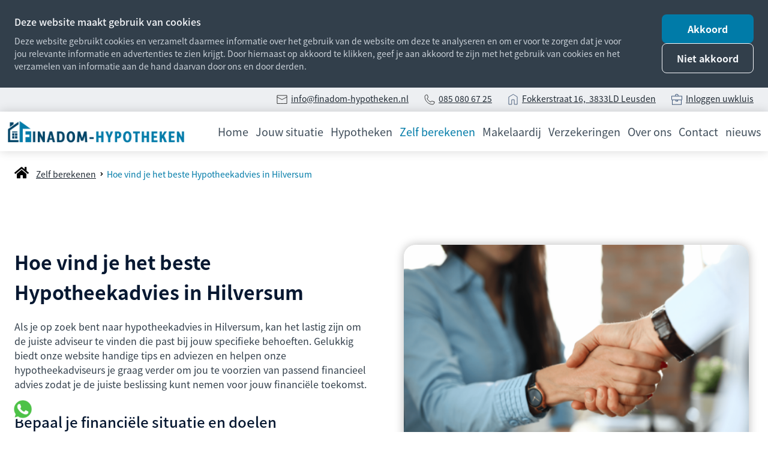

--- FILE ---
content_type: text/html
request_url: https://www.finadom-hypotheken.nl/hoe-vind-je-het-beste-hypotheekadvies-in-hilversum/
body_size: 11206
content:
<!DOCTYPE html>
<html lang="nl">
    <head>
        <title>Hoe vind je het beste Hypotheekadvies in Hilversum</title>
<meta charset="utf-8">
<meta name="viewport" content="width=device-width, initial-scale=1.0">
<meta name="description" content="Op zoek naar hypotheekadvies in Hilversum? lees onze handige tips en advies om je te helpen de beste hypotheekadviseur te vinden voor jouw behoeften.">
<meta property="og:title" content="Hoe vind je het beste Hypotheekadvies in Hilversum">
<meta property="og:description" content="Op zoek naar hypotheekadvies in Hilversum? lees onze handige tips en advies om je te helpen de beste hypotheekadviseur te vinden voor jouw behoeften.">
<meta property="og:type" content="website">
<meta property="og:updated_time" content="1759252730">
<meta name="twitter:title" content="Hoe vind je het beste Hypotheekadvies in Hilversum">
<meta name="twitter:description" content="Op zoek naar hypotheekadvies in Hilversum? lees onze handige tips en advies om je te helpen de beste hypotheekadviseur te vinden voor jouw behoeften.">
        <link rel="shortcut icon" type="image/png" href="/assets/files/favicon.png" data-href_alt="favicon">
        <link rel="canonical" href="https://www.finadom-hypotheken.nl/hoe-vind-je-het-beste-hypotheekadvies-in-hilversum/">
        <link rel="preload" href="/assets/fonts/noto-sans-jp/noto-sans-jp-bold.woff2" as="font" type="font/woff2" crossorigin="anonymous">
<link rel="preload" href="/assets/fonts/noto-sans-jp/noto-sans-jp-medium.woff2" as="font" type="font/woff2" crossorigin="anonymous">
<link rel="preload" href="/assets/fonts/noto-sans-jp/noto-sans-jp-regular.woff2" as="font" type="font/woff2" crossorigin="anonymous">
<link rel="preload" href="/assets/fonts/open-sans/open-sans-regular.woff2" as="font" type="font/woff2" crossorigin="anonymous">
<link rel="stylesheet" href="/assets/css/fonts.css?v=1759252730">
        <link rel="stylesheet" href="/assets/css/website.css?v=1759252730">
        <link rel="stylesheet" href="/assets/css/page-980403.css?v=1759252730">
        <script>
    const LANGUAGE_CODE = 'nl';
</script>
<script src="/assets/vendors/jquery/jquery.min.js"></script>
        <!-- Google Tag Manager -->
<script>(function(w,d,s,l,i){w[l]=w[l]||[];w[l].push({'gtm.start':
new Date().getTime(),event:'gtm.js'});var f=d.getElementsByTagName(s)[0],
j=d.createElement(s),dl=l!='dataLayer'?'&l='+l:'';j.async=true;j.src=
'https://www.googletagmanager.com/gtm.js?id='+i+dl;f.parentNode.insertBefore(j,f);
})(window,document,'script','dataLayer','GTM-PR6954PW');</script>
<!-- End Google Tag Manager -->
        
        <script src="/js/script.js" defer data-domain="finadom-hypotheken.nl"></script>
        
    </head>
    <body>
        <!-- Google Tag Manager (noscript) -->
<noscript><iframe src="https://www.googletagmanager.com/ns.html?id=GTM-PR6954PW"
height="0" width="0" style="display:none;visibility:hidden"></iframe></noscript>
<!-- End Google Tag Manager (noscript) -->
        
        <div class="page" id="page-980403">
		<section class="lib-block-893-1 light">
			<a class="media-1 dark" href="https://wa.me/+31850806725" id="media-1-zac9krvh">
				<img src="/assets/files/whatsapp.png" srcset="/assets/files/whatsapp.480x0x0x100.png 480w, /assets/files/whatsapp.960x0x0x100.png 960w, /assets/files/whatsapp.1920x0x0x100.png 1920w, /assets/files/whatsapp.png 1921w" sizes="(max-width: 480px) 480px, (max-width: 960px) 960px, (max-width: 1920px) 1920px, 1921px" alt>
			</a>
		</section>
		<section class="block-120-1 dark" data-cookie="agree" data-sticky="sticky">
			<div class="container container-1">
				<div class="row row-1">
					<div class="col col-1">
						<div class="box">
							<div class="heading-6 light">Deze website maakt gebruik van cookies</div>
							<div class="text-6 light">
								<p>Deze website gebruikt cookies en verzamelt daarmee informatie over het gebruik van de website om deze te analyseren en om er voor te zorgen dat je voor jou relevante informatie en advertenties te zien krijgt. Door hiernaast op akkoord te klikken, geef je aan akkoord te zijn met het gebruik van cookies en het verzamelen van informatie aan de hand daarvan door ons en door derden.</p>
							</div>
						</div>
					</div>
					<div class="col col-2">
						<div>
							<div class="button-wrapper">
								<div class="button-1 light" data-action="agree">Akkoord</div>
								<div class="button-3 light" data-action="disagree">Niet akkoord</div>
							</div>
						</div>
					</div>
				</div>
			</div>
		</section>
		<header class="block-1-1 light not-sm not-xs not-md">
			<div class="container">
				<div class="row">
					<div class="col">
						<div class="box box-22">
							<div class="media-3 dark" data-size="480x0" data-contain>
								<img src="/assets/files/email.000000.svg" alt="email icon">
							</div>
							<div class="text-6 dark email">
								<p><a href="mailto:&#105;&#110;&#102;&#111;&#64;&#102;&#105;&#110;&#97;&#100;&#111;&#109;&#45;&#104;&#121;&#112;&#111;&#116;&#104;&#101;&#107;&#101;&#110;&#46;&#110;&#108;" target="_blank">&#105;&#110;&#102;&#111;&#64;&#102;&#105;&#110;&#97;&#100;&#111;&#109;&#45;&#104;&#121;&#112;&#111;&#116;&#104;&#101;&#107;&#101;&#110;&#46;&#110;&#108;</a></p>
							</div>	
						</div>
						<div class="box box-22">
							<div class="media-3 dark" data-size="480x0" data-contain>
								<img src="/assets/files/phone.000000.svg" alt="Phone icon">
							</div>
							<div class="text-6 dark email">
								<p><a href="tel:085 080 67 25">085 080 67 25</a></p>
							</div>	
						</div>
						<div class="box box-22">
							<div class="media-3 dark" data-size="480x0" data-contain>
								<img src="/assets/files/location.193359.svg" alt="hous icon">
							</div>
							<div class="text-6 dark email">
								<p>Fokkerstraat 16,&nbsp; 3833LD Leusden</p>
							</div>	
						</div>
						<div class="box box-22">
							<div class="media-3 dark" data-size="480x0" data-contain>
								<img src="/assets/files/zelfstandig.svg" alt="Zelfstandig">
							</div>
							<div class="text-6 dark email">
								<p><a href="http://mijn.finadom-hypotheken.nl/" target="_blank">Inloggen uwkluis</a></p>
							</div>	
						</div>			
					</div>
				</div>
			</div>
		</header>
		<header class="block-113-1 light" data-sticky="sticky" data-anchor="menu">
			<div class="container">
				<div class="row">
					<div class="col col-1">
						<a class="media-1 dark" href="/">
							<img src="/assets/files/finadom-hypotheken-logo.png" srcset="/assets/files/finadom-hypotheken-logo.480x0x0x100.png 480w, /assets/files/finadom-hypotheken-logo.960x0x0x100.png 960w, /assets/files/finadom-hypotheken-logo.1920x0x0x100.png 1920w, /assets/files/finadom-hypotheken-logo.png 1921w" sizes="(max-width: 480px) 480px, (max-width: 960px) 960px, (max-width: 1920px) 1920px, 1921px" alt="bedrijfs logo">
						</a>
					</div>
					<div class="col col-2">
						<div class="menu" data-menu_hamburger_size="md">
							<nav class="menu-1 dark default-menu" data-levels="2">
								<ul><li class="page-882509"><a href="/">Home</a></li><li class="has-submenu page-882510"><a href="/jouw-situatie/">Jouw situatie</a><div class="dropdown-menu-1 light dropdown-menu" data-switch_effect="shift" data-align_horizontal="center"><ul><li class="page-882543"><a href="/jouw-situatie/eerste-huis-kopen/">Eerste huis kopen</a></li><li class="page-882545"><a href="/jouw-situatie/oude-woning-verkopen-en-nieuw-huis-kopen/">Oude woning verkopen en nieuw huis kopen?</a></li><li class="page-882546"><a href="/jouw-situatie/ik-wil-mijn-huis-verbouwen/">Ik wil mijn huis verbouwen</a></li><li class="page-882547"><a href="/jouw-situatie/ik-wil-mijn-huis-verduurzamen/">Ik wil mijn huis verduurzamen</a></li><li class="page-882552"><a href="/jouw-situatie/ik-ben-zelfstandig-ondernemer/">Ik ben zelfstandig ondernemer</a></li><li class="page-882556"><a href="/jouw-situatie/meer-over-jouw-specifieke-situatie/">Meer over jouw specifieke situatie</a></li></ul></div></li><li class="has-submenu page-882515"><a href="/hypotheken/informatie/">Hypotheken</a><div class="dropdown-menu-1 light dropdown-menu" data-switch_effect="shift" data-align_horizontal="center"><ul><li class="page-882557"><a href="/hypotheken/actuele-rentestanden/">Actuele rentestanden</a></li><li class="page-882559"><a href="/hypotheken/annuiteitenhypotheek/">Annu&iuml;teitenhypotheek</a></li><li class="page-882560"><a href="/hypotheken/lineaire-hypotheek/">Lineaire hypotheek</a></li><li class="page-882561"><a href="/hypotheken/aflossingsvrije-hypotheek/">Aflossingsvrije hypotheek</a></li><li class="page-882562"><a href="/hypotheken/nationale-hypotheek-garantie/">Nationale Hypotheek Garantie</a></li></ul></div></li><li class="has-submenu active page-882544"><a href="/zelf-berekenen/">Zelf berekenen</a><div class="dropdown-menu-1 light dropdown-menu" data-switch_effect="shift" data-align_horizontal="center"><ul><li class="page-882567"><a href="/hoeveel-kan-ik-lenen/">Hoeveel kan ik lenen</a></li><li class="page-882568"><a href="/zelf-berekenen/kan-ik-deze-woning-kopen/">Kan ik deze woning kopen?</a></li><li class="page-882569"><a href="/overlijdensrisicoverzekering-premie-berekenen/">Overlijdensrisicoverzekering premie berekenen</a></li><li class="page-882570"><a href="/mijn-netto-maandlasten-hypotheek-berekenen/">Maandlasten berekenen</a></li><li class="page-882575"><a href="/ik-ben-zzper-ondernemer/">Kan ik als zzp&#039;er of ondernemer een hypotheek afsluiten?</a></li></ul></div></li><li class="has-submenu page-882516"><a href="/makelaardij/">Makelaardij</a><div class="dropdown-menu-1 light dropdown-menu" data-switch_effect="shift" data-align_horizontal="center"><ul><li class="page-882579"><a href="/makelaardij/aankoopadvies/">Aankoopadvies</a></li><li class="page-882580"><a href="/makelaardij/hulp-bij-verkoop/">Hulp bij verkoop</a></li><li class="page-882581"><a href="/makelaardij/taxatie-woning/">Taxatie woning</a></li></ul></div></li><li class="has-submenu page-882517"><a href="/verzekeringen/">Verzekeringen</a><div class="dropdown-menu-1 light dropdown-menu" data-switch_effect="shift" data-align_horizontal="center"><ul><li class="page-882597"><a href="/verzekeringen/inboedelverzekering/">Inboedelverzekering</a></li><li class="page-882605"><a href="/overlijdensrisicoverzekering/">Overlijdensrisicoverzekering</a></li><li class="page-882598"><a href="/verzekeringen/opstalverzekering/">Opstalverzekering</a></li><li class="page-882600"><a href="/arbeidsongeschiktheid-hypotheek/">Arbeidsongeschiktheidsverzekering</a></li><li class="page-882603"><a href="/verzekeringen/woonlastenverzekering-en-inkomensverzekering/">Woonlastenverzekering en Inkomensverzekering</a></li></ul></div></li><li class="page-882583"><a href="/over-ons/">Over ons</a></li><li class="page-882511"><a href="/contact/">Contact</a></li><li class="has-submenu page-1451479"><a href="/nieuws/">nieuws</a><div class="dropdown-menu-1 light dropdown-menu" data-switch_effect="shift" data-align_horizontal="center"><ul><li class="page-882593"><a href="/nieuws/blog/">blog</a></li></ul></div></li></ul>
							</nav>
						<div class="control-1 dark hamburger-menu-handler"><img src="/assets/files/menu-1.svg" alt></div>
							<nav class="hamburger-menu-4 hamburger-menu light" data-levels="2">
								<div class="control-1 light hamburger-menu-close"><img src="/assets/files/sluiten-x.svg" alt="Sluiten X"></div>
								<div class="container">
									<div class="row">
										<div class="col col-11">
											<div class="media-1 light">
												<img src="/assets/files/finadom-hypotheken-logo.png" srcset="/assets/files/finadom-hypotheken-logo.480x0x0x100.png 480w, /assets/files/finadom-hypotheken-logo.960x0x0x100.png 960w, /assets/files/finadom-hypotheken-logo.1920x0x0x100.png 1920w, /assets/files/finadom-hypotheken-logo.png 1921w" sizes="(max-width: 480px) 480px, (max-width: 960px) 960px, (max-width: 1920px) 1920px, 1921px" alt="bedrijfs logo">
											</div>
										</div>
									</div>
									<div class="row">
										<div class="col col-12">
											<div class="items">
												<ul><li class="page-882509"><a href="/">Home</a></li><li class="has-submenu page-882510"><a href="/jouw-situatie/">Jouw situatie</a><ul><li class="page-882543"><a href="/jouw-situatie/eerste-huis-kopen/">Eerste huis kopen</a></li><li class="page-882545"><a href="/jouw-situatie/oude-woning-verkopen-en-nieuw-huis-kopen/">Oude woning verkopen en nieuw huis kopen?</a></li><li class="page-882546"><a href="/jouw-situatie/ik-wil-mijn-huis-verbouwen/">Ik wil mijn huis verbouwen</a></li><li class="page-882547"><a href="/jouw-situatie/ik-wil-mijn-huis-verduurzamen/">Ik wil mijn huis verduurzamen</a></li><li class="page-882552"><a href="/jouw-situatie/ik-ben-zelfstandig-ondernemer/">Ik ben zelfstandig ondernemer</a></li><li class="page-882556"><a href="/jouw-situatie/meer-over-jouw-specifieke-situatie/">Meer over jouw specifieke situatie</a></li></ul></li><li class="has-submenu page-882515"><a href="/hypotheken/informatie/">Hypotheken</a><ul><li class="page-882557"><a href="/hypotheken/actuele-rentestanden/">Actuele rentestanden</a></li><li class="page-882559"><a href="/hypotheken/annuiteitenhypotheek/">Annu&iuml;teitenhypotheek</a></li><li class="page-882560"><a href="/hypotheken/lineaire-hypotheek/">Lineaire hypotheek</a></li><li class="page-882561"><a href="/hypotheken/aflossingsvrije-hypotheek/">Aflossingsvrije hypotheek</a></li><li class="page-882562"><a href="/hypotheken/nationale-hypotheek-garantie/">Nationale Hypotheek Garantie</a></li></ul></li><li class="has-submenu active page-882544"><a href="/zelf-berekenen/">Zelf berekenen</a><ul><li class="page-882567"><a href="/hoeveel-kan-ik-lenen/">Hoeveel kan ik lenen</a></li><li class="page-882568"><a href="/zelf-berekenen/kan-ik-deze-woning-kopen/">Kan ik deze woning kopen?</a></li><li class="page-882569"><a href="/overlijdensrisicoverzekering-premie-berekenen/">Overlijdensrisicoverzekering premie berekenen</a></li><li class="page-882570"><a href="/mijn-netto-maandlasten-hypotheek-berekenen/">Maandlasten berekenen</a></li><li class="page-882575"><a href="/ik-ben-zzper-ondernemer/">Kan ik als zzp&#039;er of ondernemer een hypotheek afsluiten?</a></li></ul></li><li class="has-submenu page-882516"><a href="/makelaardij/">Makelaardij</a><ul><li class="page-882579"><a href="/makelaardij/aankoopadvies/">Aankoopadvies</a></li><li class="page-882580"><a href="/makelaardij/hulp-bij-verkoop/">Hulp bij verkoop</a></li><li class="page-882581"><a href="/makelaardij/taxatie-woning/">Taxatie woning</a></li></ul></li><li class="has-submenu page-882517"><a href="/verzekeringen/">Verzekeringen</a><ul><li class="page-882597"><a href="/verzekeringen/inboedelverzekering/">Inboedelverzekering</a></li><li class="page-882605"><a href="/overlijdensrisicoverzekering/">Overlijdensrisicoverzekering</a></li><li class="page-882598"><a href="/verzekeringen/opstalverzekering/">Opstalverzekering</a></li><li class="page-882600"><a href="/arbeidsongeschiktheid-hypotheek/">Arbeidsongeschiktheidsverzekering</a></li><li class="page-882603"><a href="/verzekeringen/woonlastenverzekering-en-inkomensverzekering/">Woonlastenverzekering en Inkomensverzekering</a></li></ul></li><li class="page-882583"><a href="/over-ons/">Over ons</a></li><li class="page-882511"><a href="/contact/">Contact</a></li><li class="has-submenu page-1451479"><a href="/nieuws/">nieuws</a><ul><li class="page-882593"><a href="/nieuws/blog/">blog</a></li></ul></li></ul>
											</div>
										</div>
									</div>
									<div class="col col-13">
										<div class="box-11">
											<div class="box box-22">
												<div class="media-3 dark" data-size="480x0" data-contain>
													<img src="/assets/files/email.000000.svg" alt="email icon">
												</div>
												<div class="text-6 dark email">
													<p>&#105;&#110;&#102;&#111;&#64;&#102;&#105;&#110;&#97;&#100;&#111;&#109;&#45;&#104;&#121;&#112;&#111;&#116;&#104;&#101;&#107;&#101;&#110;&#46;&#110;&#108;</p>
												</div>	
											</div>
											<div class="box box-22">
												<div class="media-3 dark" data-size="480x0" data-contain>
													<img src="/assets/files/phone.000000.svg" alt="Phone icon">
												</div>
												<div class="text-6 dark email">
													<p>085 080 67 25</p>
												</div>	
											</div>
											<div class="box box-22">
												<div class="media-3 dark" data-size="480x0" data-contain>
													<img src="/assets/files/location.193359.svg" alt="hous icon">
												</div>
												<div class="text-6 dark email">
													<p>Fokkerstraat 16,&nbsp; 3833LD Leusden</p>
												</div>	
											</div>
											<div class="box box-22">
												<div class="media-3 dark" data-size="480x0" data-contain>
													<img src="/assets/files/zelfstandig.svg" alt="Zelfstandig">
												</div>
												<div class="text-6 dark email">
													<p><a href="http://mijn.finadom-hypotheken.nl/" target="_blank">Inloggen uwkluis</a></p>
												</div>	
											</div>	
										</div>
									</div>
								</div>
							</nav>
						</div>
					</div>
				</div>
			</div>
		</header>
		<header class="block-151-1 light">
			<div class="container container-1">
				<div class="row row-1">
					<div class="col col-1">
						<div class="box">
							<div class="icon-wrapper">
								<a class="icon-3 dark" href="/">
									<img src="/assets/files/home.svg" alt>
								</a>
							</div>
							<nav class="menu-5 dark" data-separator_1="between">
								<ul><li><a href="/zelf-berekenen/">Zelf berekenen</a></li><li class="separator"></li><li class="active"><a>Hoe vind je het beste Hypotheekadvies in Hilversum</a></li></ul>
							</nav>
						</div>
					</div>
				</div>
			</div>
		</header>
		<section id="block-7-9814500" class="light">
			<div class="container container-1">
				<div class="row row-1">
					<div class="col col-1 not-xs not-sm not-md">
						<div class="media-2 dark" data-size="480x0" data-contain id="media-2-llz608k4">
							<img src="/assets/files/shutterstock-1903297243.480x0.png" srcset="/assets/files/shutterstock-1903297243.480x0.png 480w, /assets/files/shutterstock-1903297243.960x0.png 960w" sizes="480px" alt>
						</div>
						<div class="card-2 light">
							<div class="text-5 dark">
								<h2 class="heading-2 dark"><span style="color: #000000;">Het beste hypotheekadvies vind je in de volgende woonplaatsen:</span></h2>
							</div>
							<div class="text-5 light">
		<table> <tbody> <tr> <td>
								<p><a href="https://www.finadom-hypotheken.nl/hoe-vind-je-het-beste-hypotheekadvies-in-achterveld">Hoe vind je het beste Hypotheekadvies in Achterveld</a></p> </td> </tr> <tr> <td>
								<p><a href="https://www.finadom-hypotheken.nl/hoe-vind-je-het-beste-hypotheekadvies-in-almere">Hoe vind je het beste Hypotheekadvies in Almere</a></p> </td> </tr> <tr> <td>
								<p><a href="https://www.finadom-hypotheken.nl/hoe-vind-je-het-beste-hypotheekadvies-in-amerongen">Hoe vind je het beste Hypotheekadvies in Amerongen</a></p> </td> </tr> <tr> <td>
								<p><a href="https://www.finadom-hypotheken.nl/hoe-vind-je-het-beste-hypotheekadvies-in-amersfoort">Hoe vind je het beste Hypotheekadvies in Amersfoort</a></p> </td> </tr> <tr> <td>
								<p><a href="https://www.finadom-hypotheken.nl/hoe-vind-je-het-beste-hypotheekadvies-in-apeldoorn">Hoe vind je het beste Hypotheekadvies in Apeldoorn</a></p> </td> </tr> <tr> <td>
								<p><a href="https://www.finadom-hypotheken.nl/hoe-vind-je-het-beste-hypotheekadvies-in-austerlitz">Hoe vind je het beste Hypotheekadvies in Austerlitz</a></p> </td> </tr> <tr> <td>
								<p><a href="https://www.finadom-hypotheken.nl/hoe-vind-je-het-beste-hypotheekadvies-in-baarn">Hoe vind je het beste Hypotheekadvies in Baarn</a></p> </td> </tr> <tr> <td>
								<p><a href="https://www.finadom-hypotheken.nl/hoe-vind-je-het-beste-hypotheekadvies-in-bilthoven">Hoe vind je het beste Hypotheekadvies in Bilthoven</a></p> </td> </tr> <tr> <td>
								<p><a href="https://www.finadom-hypotheken.nl/hoe-vind-je-het-beste-hypotheekadvies-in-breukelen">Hoe vind je het beste Hypotheekadvies in Breukelen</a></p> </td> </tr> <tr> <td>
								<p><a href="https://www.finadom-hypotheken.nl/hoe-vind-je-het-beste-hypotheekadvies-in-bunnik">Hoe vind je het beste Hypotheekadvies in Bunnik</a></p> </td> </tr> <tr> <td>
								<p><a href="https://www.finadom-hypotheken.nl/hoe-vind-je-het-beste-hypotheekadvies-in-bunschoten-spakenburg">Hoe vind je het beste Hypotheekadvies in Bunschoten-Spakenburg</a></p> </td> </tr> <tr> <td>
								<p><a href="https://www.finadom-hypotheken.nl/hoe-vind-je-het-beste-hypotheekadvies-in-bussum">Hoe vind je het beste Hypotheekadvies in Bussum</a></p> </td> </tr> <tr> <td>
								<p><a href="https://www.finadom-hypotheken.nl/hoe-vind-je-het-beste-hypotheekadvies-in-cothen">Hoe vind je het beste Hypotheekadvies in Cothen</a></p> </td> </tr> <tr> <td>
								<p><a href="https://www.finadom-hypotheken.nl/hoe-vind-je-het-beste-hypotheekadvies-in-de-bilt">Hoe vind je het beste Hypotheekadvies in De Bilt</a></p> </td> </tr> <tr> <td>
								<p><a href="https://www.finadom-hypotheken.nl/hoe-vind-je-het-beste-hypotheekadvies-in-doorn">Hoe vind je het beste Hypotheekadvies in Doorn</a></p> </td> </tr> <tr> <td>
								<p><a href="https://www.finadom-hypotheken.nl/hoe-vind-je-het-beste-hypotheekadvies-in-driebergen">Hoe vind je het beste Hypotheekadvies in Driebergen</a></p> </td> </tr> <tr> <td>
								<p><a href="https://www.finadom-hypotheken.nl/hoe-vind-je-het-beste-hypotheekadvies-in-eemnes">Hoe vind je het beste Hypotheekadvies in Eemnes</a></p> </td> </tr> <tr> <td>
								<p><a href="https://www.finadom-hypotheken.nl/hoe-vind-je-het-beste-hypotheekadvies-in-ermelo">Hoe vind je het beste Hypotheekadvies in Ermelo</a></p> </td> </tr> <tr> <td>
								<p><a href="https://www.finadom-hypotheken.nl/hoe-vind-je-het-beste-hypotheekadvies-in-harderwijk">Hoe vind je het beste Hypotheekadvies in Harderwijk</a></p> </td> </tr> <tr> <td>
								<p></p> </td> </tr> <tr> <td>
								<p><a href="https://www.finadom-hypotheken.nl/hoe-vind-je-het-beste-hypotheekadvies-in-hoevelaken">Hoe vind je het beste Hypotheekadvies in Hoevelaken</a></p> </td> </tr> <tr> <td>
								<p><a href="https://www.finadom-hypotheken.nl/hoe-vind-je-het-beste-hypotheekadvies-in-hoogland">Hoe vind je het beste Hypotheekadvies in Hoogland</a></p> </td> </tr> <tr> <td>
								<p><a href="https://www.finadom-hypotheken.nl/hoe-vind-je-het-beste-hypotheekadvies-in-hooglanderveen">Hoe vind je het beste Hypotheekadvies in Hooglanderveen</a></p> </td> </tr> <tr> <td>
								<p><a href="https://www.finadom-hypotheken.nl/hoe-vind-je-het-beste-hypotheekadvies-in-houten">Hoe vind je het beste Hypotheekadvies in Houten</a></p> </td> </tr> <tr> <td>
								<p><a href="https://www.finadom-hypotheken.nl/hoe-vind-je-het-beste-hypotheekadvies-in-huizen">Hoe vind je het beste Hypotheekadvies in Huizen</a></p> </td> </tr> <tr> <td>
								<p><a href="https://www.finadom-hypotheken.nl/hoe-vind-je-het-beste-hypotheekadvies-in-ijsselstein">Hoe vind je het beste Hypotheekadvies in IJsselstein</a></p> </td> </tr> <tr> <td>
								<p><a href="https://www.finadom-hypotheken.nl/hoe-vind-je-het-beste-hypotheekadvies-in-langbroek">Hoe vind je het beste Hypotheekadvies in Langbroek</a></p> </td> </tr> <tr> <td>
								<p><a href="https://www.finadom-hypotheken.nl/hoe-vind-je-het-beste-hypotheekadvies-in-laren">Hoe vind je het beste Hypotheekadvies in Laren</a></p> </td> </tr> <tr> <td>
								<p><a href="https://www.finadom-hypotheken.nl/hoe-vind-je-het-beste-hypotheekadvies-in-leersum">Hoe vind je het beste Hypotheekadvies in Leersum</a></p> </td> </tr> <tr> <td>
								<p><a href="https://www.finadom-hypotheken.nl/hoe-vind-je-het-beste-hypotheekadvies-in-leidsche-rijn">Hoe vind je het beste Hypotheekadvies in Leidsche Rijn</a></p> </td> </tr> <tr> <td>
								<p><a href="https://www.finadom-hypotheken.nl/hoe-vind-je-het-beste-hypotheekadvies-in-leusden">Hoe vind je het beste Hypotheekadvies in Leusden</a></p> </td> </tr> <tr> <td>
								<p><a href="https://www.finadom-hypotheken.nl/hoe-vind-je-het-beste-hypotheekadvies-in-maarn">Hoe vind je het beste Hypotheekadvies in Maarn</a></p> </td> </tr> <tr> <td>
								<p><a href="https://www.finadom-hypotheken.nl/hoe-vind-je-het-beste-hypotheekadvies-in-maarsbergen">Hoe vind je het beste Hypotheekadvies in Maarsbergen</a></p> </td> </tr> <tr> <td>
								<p><a href="https://www.finadom-hypotheken.nl/hoe-vind-je-het-beste-hypotheekadvies-in-maarssen">Hoe vind je het beste Hypotheekadvies in Maarssen</a></p> </td> </tr> <tr> <td>
								<p><a href="https://www.finadom-hypotheken.nl/hoe-vind-je-het-beste-hypotheekadvies-in-maarssenbroek">Hoe vind je het beste Hypotheekadvies in Maarssenbroek</a></p> </td> </tr> <tr> <td>
								<p><a href="https://www.finadom-hypotheken.nl/hoe-vind-je-het-beste-hypotheekadvies-in-muiden">Hoe vind je het beste Hypotheekadvies in Muiden</a></p> </td> </tr> <tr> <td>
								<p><a href="https://www.finadom-hypotheken.nl/hoe-vind-je-het-beste-hypotheekadvies-in-naarden">Hoe vind je het beste Hypotheekadvies in Naarden</a></p> </td> </tr> <tr> <td>
								<p><a href="https://www.finadom-hypotheken.nl/hoe-vind-je-het-beste-hypotheekadvies-in-nieuwegein">Hoe vind je het beste Hypotheekadvies in Nieuwegein</a></p> </td> </tr> <tr> <td>
								<p><a href="https://www.finadom-hypotheken.nl/hoe-vind-je-het-beste-hypotheekadvies-in-nijkerk">Hoe vind je het beste Hypotheekadvies in Nijkerk</a></p> </td> </tr> <tr> <td>
								<p><a href="https://www.finadom-hypotheken.nl/hoe-vind-je-het-beste-hypotheekadvies-in-nijkerkerveen">Hoe vind je het beste Hypotheekadvies in Nijkerkerveen</a></p> </td> </tr> <tr> <td>
								<p><a href="https://www.finadom-hypotheken.nl/hoe-vind-je-het-beste-hypotheekadvies-in-odijk">Hoe vind je het beste Hypotheekadvies in Odijk</a></p> </td> </tr> <tr> <td>
								<p><a href="https://www.finadom-hypotheken.nl/hoe-vind-je-het-beste-hypotheekadvies-in-putten">Hoe vind je het beste Hypotheekadvies in Putten</a></p> </td> </tr> <tr> <td>
								<p><a href="https://www.finadom-hypotheken.nl/hoe-vind-je-het-beste-hypotheekadvies-in-soest">Hoe vind je het beste Hypotheekadvies in Soest</a></p> </td> </tr> <tr> <td>
								<p><a href="https://www.finadom-hypotheken.nl/hoe-vind-je-het-beste-hypotheekadvies-in-soesterberg">Hoe vind je het beste Hypotheekadvies in Soesterberg</a></p> </td> </tr> <tr> <td>
								<p><a href="https://www.finadom-hypotheken.nl/hoe-vind-je-het-beste-hypotheekadvies-in-utrecht">Hoe vind je het beste Hypotheekadvies in Utrecht</a></p> </td> </tr> <tr> <td>
								<p><a href="https://www.finadom-hypotheken.nl/hoe-vind-je-het-beste-hypotheekadvies-in-vathorst">Hoe vind je het beste Hypotheekadvies in Vathorst</a></p> </td> </tr> <tr> <td>
								<p><a href="https://www.finadom-hypotheken.nl/hoe-vind-je-het-beste-hypotheekadvies-in-veenendaal">Hoe vind je het beste Hypotheekadvies in Veenendaal</a></p> </td> </tr> <tr> <td>
								<p><a href="https://www.finadom-hypotheken.nl/hoe-vind-je-het-beste-hypotheekadvies-in-vianen">Hoe vind je het beste Hypotheekadvies in Vianen</a></p> </td> </tr> <tr> <td>
								<p><a href="https://www.finadom-hypotheken.nl/hoe-vind-je-het-beste-hypotheekadvies-in-vleuten">Hoe vind je het beste Hypotheekadvies in Vleuten</a></p> </td> </tr> <tr> <td>
								<p><a href="https://www.finadom-hypotheken.nl/hoe-vind-je-het-beste-hypotheekadvies-in-werkhoven">Hoe vind je het beste Hypotheekadvies in Werkhoven</a></p> </td> </tr> <tr> <td>
								<p><a href="https://www.finadom-hypotheken.nl/hoe-vind-je-het-beste-hypotheekadvies-in-wijk-bij-duurstede">Hoe vind je het beste Hypotheekadvies in Wijk bij Duurstede</a></p> </td> </tr> <tr> <td>
								<p><a href="https://www.finadom-hypotheken.nl/hoe-vind-je-het-beste-hypotheekadvies-in-woudenberg">Hoe vind je het beste Hypotheekadvies in Woudenberg</a></p> </td> </tr> <tr> <td>
								<p><a href="https://www.finadom-hypotheken.nl/hoe-vind-je-het-beste-hypotheekadvies-in-zeewolde">Hoe vind je het beste Hypotheekadvies in Zeewolde</a></p> </td> </tr> </tbody> </table>
							</div>
							<div class="text-5 dark">
								<p><span style="font-size: 18px;">Staat je woonplaats er niet bij? geen zorgen laat het ons weten wij helpen je graag!</span></p>
								<p></p>
								<h3 class="heading-3 dark"><strong>Finadom Hypotheken uw partner voor financieel en hypotheek advies op maat</strong></h3>
							</div>
						</div>
					</div>
					<div class="col col-2">
						<div class="box">
							
							<h1 class="heading-1 dark"><span style="font-size: 32px;">Hoe vind je het beste Hypotheekadvies in Hilversum</span></h1>
							<div class="text-5 dark">
								<p>Als je op zoek bent naar hypotheekadvies in Hilversum, kan het lastig zijn om de juiste adviseur te vinden die past bij jouw specifieke behoeften. Gelukkig biedt onze website handige tips en adviezen en helpen onze hypotheekadviseurs je graag verder om jou te voorzien van passend financieel advies zodat je de juiste beslissing kunt nemen voor jouw financi&euml;le toekomst.</p>
							</div>
							<div class="text-5 dark">
								<h2 class="heading-3 dark"><span style="font-size: 24px;">Bepaal je financi&euml;le situatie en doelen</span></h2>
								<p>Voordat je in gesprek gaat met onze hypotheekadviseur, is het belangrijk om je eigen financi&euml;le situatie en doelen te bepalen. Hoeveel geld kun je maandelijks missen voor de hypotheeklasten? Wat is je maximale hypotheekbedrag? Wil je een vaste of variabele rente? Door deze vragen te beantwoorden, kun je gerichter zoeken naar een hypotheek die past bij jouw specifieke situatie en doelen.</p>
							</div>
							<div class="text-5 dark">
								<h2 class="heading-3 dark">Alles over hypotheken en het advies</h2>
								<p>Hypotheekadvies is essentieel bij het kopen van een huis in Hilversum en omgeving. Het is belangrijk om te weten hoeveel je kunt lenen en welke hypotheek het beste bij jouw situatie past. Een hypotheekadviseur kan je helpen bij het vinden van de juiste hypotheek en het regelen van de benodigde documenten. Zo kun je met een gerust hart je droomhuis kopen.</p>
								<p>Sta jij op het punt je eerste of volgende huis te kopen en ben je benieuwd naar jouw mogelijkheden voor hypotheekadvies in Hilversum en omstreken?</p>
								<p>Hypotheekadvies is een belangrijke stap in het proces van het kopen van een huis. Het raadplegen van een financieel adviseur die je kan helpen om jouw wensen en doelen te begrijpen en de beste hypotheek te adviseren welke passend is voor jouw situatie. Dit kunnen factoren zijn zoals rentetarieven, terugbetalingsvoorwaarden en de totale kosten van de lening. Door professioneel advies in te winnen, kun je weloverwogen beslissingen nemen en kostbare fouten voorkomen.</p>
							</div>
							<div class="text-5 dark">
								<h2 class="heading-3 dark"><span style="font-size: 24px;">De voordelen van hypotheekadvies voor starters op de woningmarkt</span></h2>
								<p>Als je op zoek bent naar een huis in de omgeving van Hilversum en een hypotheek, kan het krijgen van hypotheekadvies je helpen om de beste beslissingen te nemen. Het kan een verwarrend proces zijn, vooral als je nieuw bent op de woningmarkt. In dit artikel leer je waarom het belangrijk is om professioneel advies te krijgen en hoe het je kan helpen bij het kopen van je eerste huis.</p>
								<h2 class="heading-3 dark">Begrijp de hypotheekmarkt en je opties</h2>
								<p>Het krijgen van hypotheekadvies kan je helpen om de hypotheekmarkt beter te begrijpen en de verschillende opties die beschikbaar zijn voor jouw specifieke situatie. Onze hypotheekadviseur kan je helpen bij het begrijpen van de verschillende soorten hypotheken, zoals annu&iuml;teiten- en lineaire hypotheken, en welke het beste bij jouw financi&euml;le situatie past. We kunnen ook helpen bij het begrijpen van de verschillende rentetarieven en voorwaarden die beschikbaar zijn en hoe deze van invloed kunnen zijn op je maandelijkse betalingen en totale kosten over de looptijd van de hypotheek.</p>
								<h2 class="heading-3 dark">Krijg inzicht in je financi&euml;le situatie en mogelijkheden</h2>
								<p>Onze hypotheekadviseur kan je helpen om een beter inzicht te krijgen in je financi&euml;le situatie en mogelijkheden. We helpen je bij het bepalen van je maximale hypotheekbedrag op basis van je inkomen, uitgaven en andere financi&euml;le verplichtingen. Dit kan je helpen om realistische verwachtingen te hebben bij het zoeken naar een huis en voorkomen dat je een hypotheek afsluit die je niet kunt veroorloven. Bovendien helpen we bij het vinden van eventuele subsidies of regelingen die beschikbaar zijn voor starters op de woningmarkt, waardoor het kopen van je eerste huis in de omgeving van Hilversum haalbaarder wordt.</p>
								<h2 class="heading-3 dark">Ontvang gepersonaliseerd advies en begeleiding</h2>
								<p>Het ontvangen van gepersonaliseerd hypotheekadvies en begeleiding kan een groot verschil maken bij het kopen van je eerste huis. Onze hypotheekadviseur kan je helpen bij het begrijpen van de verschillende hypotheekopties en de voor- en nadelen van elk type. Ze kunnen ook helpen bij het onderhandelen van de beste rentetarieven en voorwaarden voor je hypotheek. Door professioneel advies te krijgen, kun je ervoor zorgen dat je de beste beslissingen maakt voor je financi&euml;le toekomst en dat je je droomhuis kunt kopen zonder onnodige stress en zorgen.</p>
								<h2 class="heading-3 dark"><span style="font-size: 24px;">Bespaar tijd en geld door het vinden van de beste hypotheek</span></h2>
								<p>Het vinden van de beste hypotheek kan een tijdrovend en verwarrend proces zijn, vooral voor starters op de woningmarkt zo ook in Hilversum. Door professioneel hypotheekadvies te krijgen, kun je tijd en geld besparen door de beste hypotheekopties te vinden die passen bij jouw financi&euml;le situatie en doelen. Onze hypotheekadviseurs kunnen je helpen bij het vergelijken van verschillende hypotheekverstrekkers en het vinden van de beste rentetarieven en voorwaarden. Dit kan je helpen om te besparen over de looptijd van je hypotheek.</p>
								<h2 class="heading-3 dark">Krijg gemoedsrust en vertrouwen in je beslissingen</h2>
								<p>Het krijgen van professioneel hypotheekadvies kan je gemoedsrust en vertrouwen geven bij het nemen van belangrijke beslissingen over het kopen van je eerste huis. Onze hypotheekadviseur kan je helpen bij het begrijpen van de verschillende hypotheekopties en de voor- en nadelen van elke optie. Dit kan je helpen om weloverwogen beslissingen te nemen die passen bij jouw financi&euml;le situatie en doelen. Door te weten dat je de beste hypotheekopties hebt verkend en de juiste beslissingen hebt genomen, kun je genieten van je nieuwe huis zonder je zorgen te maken over financi&euml;le problemen in de toekomst.</p>
							</div>
							<div class="text-5 dark">
								<h2 class="heading-3 dark">Aanpassen van je hypotheek</h2>
								<p>Hypotheekadvies is essentieel als je overweegt om je hypotheek aan te passen. Het kan gaan om het verlagen van je maandelijkse betalingen, het veranderen van de looptijd van je hypotheek of het oversluiten naar een andere geldverstrekker. Een hypotheekadviseur kan je helpen bij het maken van de juiste keuze en het vinden van de beste opties voor jouw persoonlijke situatie. &nbsp;</p>
							</div>
							<div class="text-5 dark">
								<h2 class="heading-3 dark"><span style="font-size: 24px;">Plan een afspraak met een hypotheekadviseur</span></h2>
								<p>Plan een afspraak met een van onze hypotheekad<span style="color: #3e4c59;"></span>viseurs. Het is belangrijk om elkaar persoonlijk te <span style="color: #323f4b;">ontmoeten. Tijdens deze afspraak kunnen we meer over je te weten kom</span>en zodat we een goed beeld hebben over jouw situatie. Gezamenlijk bespreken we de eventuele vervolgstappen.</p>
								<p><span style="color: #323f4b;">Het is ook belangrijk om te kijken of er een klik is tussen jou en de financieel adviseur, omdat je nauw zult samenwerken gedurende het hypotheekproces.</span></p>
								<p><span style="color: #323f4b;">Zorg ervoor dat je tijdens de afspraak alle vragen stelt die je hebt en natuurlijk of je een goed gevoel hebt bij onze hypotheekadviseur.</span></p>
							</div>
							<div class="button-wrapper">
								<a class="button-1 dark" href="/tools/tools-hypotheekbond/maximale-hypotheek-popin/" target="popin">Bereken mijn maximale Hypotheek</a>
								<a class="button-2 dark" href="/contact/">Vragen? Neem vrijblijvend contact op</a>
							</div>
						</div>
					</div>
				</div>
			</div>
		</section>
		<section class="block-8-2 light">
			<div class="container">
				<div class="row row-1">
					<div class="col col-2">
						<div class="box">
							<h2 class="heading-1 dark">Wat wil je weten?</h2>
							<div class="text-1 dark">
								<p>Via de onderstaande links vind je aanvullende nuttige informatie. Raadpleeg ons als je vragen hebt.</p>
							</div>
						</div>
					</div>
				</div>
				<div class="row row-2 equalize">
					<article class="col col-1 ">
						<div class="box-1">
							<div class="box-2">
								<a class="media-2 dark" data-size="480x0" href="/zelf-berekenen/" data-contain>
									<img src="/assets/files/woningwaarde.svg" alt="Woningwaarde">
								</a>
								<h2 class="heading-2 dark"><a href="/zelf-berekenen/">Zelf berekenen</a></h2>
							</div>
							<div class="button-wrapper">
								<a class="button-5 dark" href="/zelf-berekenen/" id="button-5-j6r633la"><span style="color: #017ba8;">Meer info</span></a>
							</div>
						</div>
					</article>
					<article class="col col-1 ">
						<div class="box-1">
							<div class="box-2">
								<a class="media-2 dark" data-size="480x0" href="/jouw-situatie/" data-contain>
									<img src="/assets/files/kind.svg" alt="Kind">
								</a>
								<h2 class="heading-2 dark"><a href="/jouw-situatie/">Jouw situatie</a></h2>
							</div>
							<div class="button-wrapper">
								<a class="button-5 dark" href="/jouw-situatie/"><span style="color: #017ba8;">Meer info</span></a>
							</div>
						</div>
					</article>
					<article class="col col-1 ">
						<div class="box-1">
							<div class="box-2">
								<a class="media-2 dark" data-size="480x0" href="/hypotheken/informatie/" data-contain>
									<img src="/assets/files/bestaande-bouw.svg" alt="Bestaande_bouw">
								</a>
								<h2 class="heading-2 dark"><a href="/hypotheken/informatie/">Hypotheken</a></h2>
							</div>
							<div class="button-wrapper">
								<a class="button-5 dark" href="/hypotheken/informatie/"><span style="color: #017ba8;">Meer info</span></a>
							</div>
						</div>
					</article>
					<article class="col col-1 ">
						<div class="box-1">
							<div class="box-2">
								<a class="media-2 dark" data-size="480x0" href="/verzekeringen/" data-contain>
									<img src="/assets/files/opstal.svg" alt="Opstal">
								</a>
								<h2 class="heading-2 dark"><a href="/verzekeringen/">Verzekeringen</a></h2>
							</div>
							<div class="button-wrapper">
								<a class="button-5 dark" href="/verzekeringen/">Meer<em> </em>info</a>
							</div>
						</div>
					</article>
				</div>
			</div>
		</section>
		<section class="lib-block-876-1 light not-xl">
			<div class="container">
				<div class="row">
					<div class="col col-2">
						<div class="box box-1">
							<h3 class="heading-1 dark not-xs not-sm not-md">Financiële begrippenlijst</h3>
							<div class="text-3 dark">
								<p>Sommige uitdrukkingen over geldzaken kom je niet elke dag tegen. Onze financi&euml;le begrippenlijst legt de meeste daarvan alvast uit en beantwoordt enkele veel gestelde vragen. Nog iets niet duidelijk? Aarzel niet en neem direct even vrijblijvend contact op.</p>
								<p><span style="color: #007ba8;"><a href="https://www.finadom-hypotheken.nl/financiele-begrippenlijst/">Financi&euml;le begrippenlijst</a></span></p>
							</div>
							<div class="button-wrapper">
								<a class="button-2 dark" href="/contact/contact-popin/" target="popin">Neem vrijblijvend contact op</a>
							</div>
						</div>
					</div>
					<div class="col col-1">
						<div class="heading-1 dark not-lg not-xl">Financiële begrippenlijst</div>
						<div class="accordion" data-accordion_expandable="false">
							<article>
								<div class="handler-1 dark handler">Wat valt onder bijkomende kosten?</div>
								<div class="separator-2 dark empty"></div>
								<div class="box listener">
									<div class="row">
										<div class="col col-3">
											<div class="text-4 dark">
												<p>Als je een huis koopt, moet je rekening houden met allerlei kosten, naast de koopprijs. Denk hierbij aan de kosten voor het verbouwen en inrichten van je huis en de verhuizing. Maar er zijn ook de zogenaamde aankoopkosten, zoals de rekening van de notaris en ons hypotheekadvies.</p>
												<p>Als je een huis koopt, moet je rekening houden met allerlei kosten, naast de koopprijs. Denk hierbij aan de kosten voor het verbouwen en inrichten van je huis en de verhuizing. Maar er zijn ook de zogenaamde aankoopkosten, zoals de rekening van de notaris en ons hypotheekadvies. &nbsp;</p>
												<p><a href="/financiele-begrippenlijst/">Meer lezen</a></p>
											</div>
										</div>
									</div>
								</div>
							</article>
							<article>
								<div class="separator-2 dark empty"></div>
								<div class="box listener">
									<div class="row">
										<div class="col col-3">
											<div class="text-4 dark">
												<p>Als je een huis koopt, moet je rekening houden met allerlei kosten, naast de koopprijs. Denk hierbij aan de kosten voor het verbouwen en inrichten van je huis en de verhuizing. Maar er zijn ook de zogenaamde aankoopkosten, zoals de rekening van de notaris en ons hypotheekadvies. </p>
												<p><a href="/financiele-begrippenlijst/">Meer lezen</a></p>
											</div>
										</div>
									</div>
								</div>
							</article>
							<article>
								<div class="handler-1 dark handler">Wat is een hypotheek?</div>
								<div class="separator-2 dark empty"></div>
								<div class="box listener">
									<div class="row">
										<div class="col col-3">
											<div class="text-4 dark">
												<p>Bij een &lsquo;hypotheek' leen je geld voor het aankopen van een woning. Deze geldt daarbij als onderpand. Dit zogenaamde &lsquo;hypotheekrecht' biedt de geldverstrekker meer zekerheid dat de lening kan worden terugbetaald. Hij verkrijgt via een hypotheek namelijk het recht om je woning te verkopen als jij de hypotheeklasten niet meer betaalt. In dat geval is er sprake van een executieverkoop. Daarnaast wil de geldverstrekker veelal ook een pandrecht.</p>
												<p><a href="/financiele-begrippenlijst/">Meer lezen</a></p>
											</div>
										</div>
									</div>
								</div>
							</article>
							<article>
								<div class="handler-1 dark handler">Wat kan ik meer lenen met een energiebespaarbudget?</div>
								<div class="separator-2 dark empty"></div>
								<div class="box listener">
									<div class="row">
										<div class="col col-3">
											<div class="text-4 dark">
												<p>Steeds meer mensen denken na over zonnepanelen en isolatie of andere energiebesparende maatregelen. Wanneer je wilt gaan verduurzamen, gelden er ruimere mogelijkheden voor een hypotheek. Met het Energiebespaarbudget mag je namelijk tot 6% bovenop de woningwaarde lenen. O&oacute;k met NHG.&nbsp;</p>
												<p><a href="/financiele-begrippenlijst/">Meer lezen</a></p>
											</div>
										</div>
									</div>
								</div>
							</article>
							<article class="last">
								<div class="handler-1 dark handler">Hoe zit dat met de (vrijstelling) overdrachtsbelasting?</div>
								<div class="separator-2 dark empty"></div>
								<div class="box listener">
									<div class="row">
										<div class="col col-3">
											<div class="text-4 dark">
												<p>Kopers van 18 tot 35 jaar betalen eenmalig geen overdrachtsbelasting bij aankoop van een woning. Dat maakt de aankoop van een woning voor hen een stuk goedkoper. Vanaf 1 april 2021 geldt aanvullend dat de woning niet duurder mag zijn dan &euro; 400.000. Kopers van 35 jaar of ouder die in de woning gaan wonen, betalen 2%. Beleggers gaan 8% betalen. De overheid wil met deze maatregelen starters en doorstromers meer kansen geven op de woningmarkt.</p>
												<p><a href="/financiele-begrippenlijst/">Meer lezen</a></p>
											</div>
										</div>
									</div>
								</div>
							</article>
							<article>
								<div class="handler-1 dark handler">Wat betekent een hypotheek voor mijn belastingaangifte?</div>
								<div class="separator-2 dark empty"></div>
								<div class="box listener">
									<div class="row">
										<div class="col col-3">
											<div class="text-4 dark">
												<p>Het Nederlands belastingstelsel is opgedeeld in drie zogenaamde &lsquo;boxen&rsquo;.&nbsp;</p>
												<ul>
													<li>Box 3 kijkt naar je vermogen: het verschil tussen je bezittingen en schulden.</li>
													<li>Box 2 kijkt alleen naar inkomen uit een &lsquo;aanmerkelijk belang&rsquo; in een onderneming</li>
													<li><strong>In Box 1 zit het zogenaamde &lsquo;belastbaar inkomen uit werk en woning</strong>&rsquo;. Hierin valt bijvoorbeeld je salaris, een uitkering en winst uit je onderneming. <strong>In deze box 1 kom je ook je (eerste*) eigen woning en je hypotheek tegen</strong>&nbsp;</li>
												</ul>
												<p>Voordeel van een eigen woning is, dat je in Box 1 de betaalde hypotheekrente mag aftrekken van je inkomen. Daar tegenover staat dat je het &lsquo;eigenwoningforfait&rsquo; erbij moet optellen. Toch levert dat per saldo vaak een fikse teruggave op.&nbsp;</p>
												<p><a href="/financiele-begrippenlijst/">Meer lezen</a></p>
											</div>
										</div>
									</div>
								</div>
							</article>
							<a class="button-1 dark faq-button" href="/financiele-begrippenlijst/">Bekijk alle financiële begrippen</a>
						</div>
					</div>
				</div>
			</div>
		</section>
		<header class="lib-block-878-1 light not-sm not-md not-xs not-lg" >
			<div class="container">
				<div class="row equalize">
					<div class="col col-1">
						<article class="box box-22 telefoon">
							<div class="media-3 dark not-md" data-size="480x0" data-contain>
								<img src="/assets/files/phone.000000.svg" alt="Phone icon">
							</div>
							<div class="text-6 dark">
								<p><span style="color: #7b8794; font-size: 16px;">bel ons op</span><br>?????</p>
							</div>	
						</article>
					</div>	
					<div class="col col-2 ">
						<div class="box box-22 telefoon">
							<div class="media-3 dark not-md" data-size="480x0" data-contain>
								<img src="/assets/files/email.svg" alt="email icon">
							</div>
							<div class="text-6 dark">
								<p><span style="color: #7b8794; font-size: 16px;">Stuur een mail naar</span><br>?????</p>
							</div>	
						</div>
					</div>	
					<div class="col col-3 ">
						<div class="box box-22 telefoon">
							<div class="media-3 dark not-md" data-size="480x0" data-contain>
								<img src="/assets/files/location.svg" alt="hous icon">
							</div>
							<div class="text-6 dark">
								<p><span style="color: #7b8794; font-size: 16px;">Bezoek ons op</span><br>?????</p>
							</div>	
						</div>
					</div>			
				</div>
			</div>
		</header>
		<section class="lib-block-877-1 light not-xl">
			<div class="container">
				<div class="row">
					<div class="col">
						<h2 class="heading-2 dark" id="heading-2-f8urat9x"><span style="color: #ffffff;">Heb je vragen?</span></h2>
						<div class="button-wrapper">
							<a class="button-1 dark" href="/contact/contact-popin/" target="popin">Neem contact met ons op!</a>
						</div>
					</div>
				</div>
			</div>
		</section>
		<section class="lib-block-879-1 dark">
			<div class="container">
				<div class="row">
					<div class="col">
							<div class="media-1 light">
								<img src="/assets/files/logo-wit.png" srcset="/assets/files/logo-wit.480x0x0x100.png 480w, /assets/files/logo-wit.960x0x0x100.png 960w, /assets/files/logo-wit.1920x0x0x100.png 1920w, /assets/files/logo-wit.png 1921w" sizes="(max-width: 480px) 480px, (max-width: 960px) 960px, (max-width: 1920px) 1920px, 1921px" alt="bedrijfs logo wit">
							</div>
						<div class="text-2 light">
							<p>Als adviseur is het onze taak dat jij in jouw privéleven weet dat de financiële zaken goed geregeld zijn. Denk bijvoorbeeld aan aansprakelijkheid- of andere schadeverzekeringen, en ook aan de meer complexe zaken als jouw hypotheek en financiële planning. Een huis kopen, trouwen of samenwonen, kinderen krijgen, studerende kinderen, stoppen met werken;  Wij helpen je zodat je goed op deze en andere gebeurtenissen bent voorbereid.</p>
						</div>
					</div>	
				</div>	
				<div class="row">
					<div class="col col-1">
						<div class="box">
							<div class="heading-6 light">Adres</div>
							<div class="text-6 light">
								<p>Fokkerstraat 16 (3e etage 3.13)&nbsp;&nbsp;<br>3833LD Leusden</p>
							</div>
						</div>
					</div>
					<div class="col col-2">
						<div class="box">
							<div class="heading-6 light">Contact</div>
							<div class="text-6 light">
								<p><a href="tel:085 080 67 25">Tel: 085 080 67 25</a><br>Mail: <a href="mailto:&#105;&#110;&#102;&#111;&#64;&#102;&#105;&#110;&#97;&#100;&#111;&#109;&#45;&#104;&#121;&#112;&#111;&#116;&#104;&#101;&#107;&#101;&#110;&#46;&#110;&#108;" target="_blank">&#105;&#110;&#102;&#111;&#64;&#102;&#105;&#110;&#97;&#100;&#111;&#109;&#45;&#104;&#121;&#112;&#111;&#116;&#104;&#101;&#107;&#101;&#110;&#46;&#110;&#108;</a></p>
							</div>
						</div>		
					</div>	
					<div class="col col-4">
						<div class="box">
							<div class="heading-6 light">Openingstijden</div>
							<div class="text-6 light">
								<p>Maandag t/m Vrijdag<br>09:00 - 17:30 uur</p>
							</div>
							<div class="text-6 light">
								<p>Weekenden en avonduren op afspraak</p>
							</div>
						</div>			
					</div>
				</div>
				<div class="row">
					<div class="col col-1">
						<div class="box box-menu">
							<div class="heading-6 light">Informatie</div>
							<article class="text-6 dark">
								<p><a href="/over-ons/documenten/">Documenten</a></p>
							</article>
							<article class="text-6 dark">
								<p><a href="/home/privacy-statement/">Privacy statement</a></p>
							</article>
							<article class="text-6 dark">
								<p><a href="/home/algemene-voorwaarden/">Algemene voorwaarden</a></p>
							</article>
							<article class="text-6 dark" id="text-6-3rxp60ef">
								<p><a href="/home/disclaimer/">Disclaimer</a></p>
							</article>
							<article class="text-6 dark" id="text-6-riydoj3w">
								<p><a href="/home/cookiebeleid/">Cookiebeleid</a></p>
							</article>
							<article class="text-6 dark" id="text-6-suidpn7r">
								<p><a href="/home/beloningsbeleid/">Beloningsbeleid</a></p>
							</article>
						</div>
						<div class="text-6 light" id="text-6-zi4n6afz">
							<p><a href="/home/klachtenprocedure/" target="_blank"><span style="color: #ffffff;">Klachten</span></a></p>
						</div>
						<div class="text-6 light" id="text-6-hox5v5wk">
							<p><a href="/financiele-begrippenlijst/" target="_blank"><span style="color: #ffffff;">Financi&euml;le begrippenlijst</span></a></p>
						</div>
					</div>
					<div class="col col-4">
						<div class="box">
							<div class="heading-6 light">Kantoorgegevens</div>
							<div class="text-6 light">
		<table> <tbody> <tr> <td>
								<p>Kifid</p> </td> <td>300.018526</td> </tr> <tr> <td>AFM</td> <td>12049183</td> </tr> <tr> <td>KVK</td> <td>87849208</td> </tr> </tbody> </table>
							</div>
						</div>
					</div>
					<div class="col col-2">
						<div class="box">
							<div class="heading-6 light">Volg ons op social media</div>
							<div class="icon-wrapper">
								<a class="icon-3 light" data-color="fill" href="https://www.facebook.com/profile.php?id=100090112105682" target="_blank">
									<svg xmlns="http://www.w3.org/2000/svg" viewBox="0 0 448 512" id="svg-i4tj1xrdkoyjls7lnpypxwo60lqkiv9g"><path d="M448 80v352c0 26.5-21.5 48-48 48h-85.3V302.8h60.6l8.7-67.6h-69.3V192c0-19.6 5.4-32.9 33.5-32.9H384V98.7c-6.2-.8-27.4-2.7-52.2-2.7-51.6 0-87 31.5-87 89.4v49.9H184v67.6h60.9V480H48c-26.5 0-48-21.5-48-48V80c0-26.5 21.5-48 48-48h352c26.5 0 48 21.5 48 48z"/></svg>
								</a>
								<a class="icon-3 light" data-color="fill" href="https://www.instagram.com/finadomhypotheken/" target="_blank">
									<svg xmlns="http://www.w3.org/2000/svg" viewBox="0 0 448 512" id="svg-672ix6skufx4msap5ftz5mkouc1blidd"><path d="M224.1 141c-63.6 0-114.9 51.3-114.9 114.9s51.3 114.9 114.9 114.9S339 319.5 339 255.9 287.7 141 224.1 141zm0 189.6c-41.1 0-74.7-33.5-74.7-74.7s33.5-74.7 74.7-74.7 74.7 33.5 74.7 74.7-33.6 74.7-74.7 74.7zm146.4-194.3c0 14.9-12 26.8-26.8 26.8-14.9 0-26.8-12-26.8-26.8s12-26.8 26.8-26.8 26.8 12 26.8 26.8zm76.1 27.2c-1.7-35.9-9.9-67.7-36.2-93.9-26.2-26.2-58-34.4-93.9-36.2-37-2.1-147.9-2.1-184.9 0-35.8 1.7-67.6 9.9-93.9 36.1s-34.4 58-36.2 93.9c-2.1 37-2.1 147.9 0 184.9 1.7 35.9 9.9 67.7 36.2 93.9s58 34.4 93.9 36.2c37 2.1 147.9 2.1 184.9 0 35.9-1.7 67.7-9.9 93.9-36.2 26.2-26.2 34.4-58 36.2-93.9 2.1-37 2.1-147.8 0-184.8zM398.8 388c-7.8 19.6-22.9 34.7-42.6 42.6-29.5 11.7-99.5 9-132.1 9s-102.7 2.6-132.1-9c-19.6-7.8-34.7-22.9-42.6-42.6-11.7-29.5-9-99.5-9-132.1s-2.6-102.7 9-132.1c7.8-19.6 22.9-34.7 42.6-42.6 29.5-11.7 99.5-9 132.1-9s102.7-2.6 132.1 9c19.6 7.8 34.7 22.9 42.6 42.6 11.7 29.5 9 99.5 9 132.1s2.7 102.7-9 132.1z"/></svg>
								</a>
								<a class="icon-3 light" data-color="fill" href="https://www.linkedin.com/company/finadom-hypotheken/" target="_blank">
									<svg xmlns="http://www.w3.org/2000/svg" viewBox="0 0 448 512" id="svg-280goit1g3h60r1aixmk03odzz7ohryi"><path d="M416 32H31.9C14.3 32 0 46.5 0 64.3v383.4C0 465.5 14.3 480 31.9 480H416c17.6 0 32-14.5 32-32.3V64.3c0-17.8-14.4-32.3-32-32.3zM135.4 416H69V202.2h66.5V416zm-33.2-243c-21.3 0-38.5-17.3-38.5-38.5S80.9 96 102.2 96c21.2 0 38.5 17.3 38.5 38.5 0 21.3-17.2 38.5-38.5 38.5zm282.1 243h-66.4V312c0-24.8-.5-56.7-34.5-56.7-34.6 0-39.9 27-39.9 54.9V416h-66.4V202.2h63.7v29.2h.9c8.9-16.8 30.6-34.5 62.9-34.5 67.2 0 79.7 44.3 79.7 101.9V416z"/></svg>
								</a>
							</div>
						</div>
					</div>	
				</div>
				<div class="row row-2">
					<div class="col col-5">
						<div class="box">
							<div> <span style="color: #ffffff;">© </span> <span style="color: #ffffff;" id="copyright"> <script>document.getElementById('copyright').appendChild(document.createTextNode(new Date().getFullYear()))</script> </span><span  style="color: #ffffff;" > Finadom Groep B.V.</span></div>
						</div>
					</div>
					<div class="col col-9 empty">
					</div>	
				</div>
			</div>
		</section>
		<footer class="lib-block-880-1 light not-xs not-sm not-md not-lg">
			<div class="container">
				<div class="row split-lg">
					<div class="col col-1">
						<a class="media-1 dark" href="https://www.dutchmedialab.nl/">
							<img src="/assets/files/realisatie-dml.svg" alt="Realisatie DML">
						</a>
					</div>	
					<div class="col col-2">
						<div class="box box-menu">
							<article class="text-6 dark">
								<p><a href="/home/disclaimer/">Disclaimer</a></p>
							</article>
							<article class="text-6 dark">
								<p><a href="/home/algemene-voorwaarden/">Algemene voorwaarden</a></p>
							</article>
							<article class="text-6 dark">
								<p><a href="/home/privacy-statement/">Privacy statement</a></p>
							</article>
							<article class="text-6 dark">
								<p><a href="/home/cookiebeleid/">Cookiebeleid</a></p>
							</article>
						</div>
					</div>
					<div class="col col-3">
						<div class="icon-wrapper">
							<div class="icon-3 dark">
								<img src="/assets/files/advieskeuze-logo.png" srcset="/assets/files/advieskeuze-logo.480x0x0x100.png 480w, /assets/files/advieskeuze-logo.960x0x0x100.png 960w, /assets/files/advieskeuze-logo.1920x0x0x100.png 1920w, /assets/files/advieskeuze-logo.png 1921w" sizes="(max-width: 480px) 480px, (max-width: 960px) 960px, (max-width: 1920px) 1920px, 1921px" alt="advieskeuze logo">
							</div>
							<a class="icon-3 dark" href="https://www.kifid.nl/" target="_blank">
								<img src="/assets/files/logo-kifid.jpg" srcset="/assets/files/logo-kifid.480x0x0x100.jpg 480w, /assets/files/logo-kifid.960x0x0x100.jpg 960w, /assets/files/logo-kifid.1920x0x0x100.jpg 1920w, /assets/files/logo-kifid.jpg 1921w" sizes="(max-width: 480px) 480px, (max-width: 960px) 960px, (max-width: 1920px) 1920px, 1921px" alt="logo-kifid">
							</a>
							<a class="icon-3 dark" href="https://www.seh.nl/home" target="_blank">
								<img src="/assets/files/erekend-financieel-adviseur.png" srcset="/assets/files/erekend-financieel-adviseur.480x0x0x100.png 480w, /assets/files/erekend-financieel-adviseur.960x0x0x100.png 960w, /assets/files/erekend-financieel-adviseur.1920x0x0x100.png 1920w, /assets/files/erekend-financieel-adviseur.png 1921w" sizes="(max-width: 480px) 480px, (max-width: 960px) 960px, (max-width: 1920px) 1920px, 1921px" alt="Erekend financieel adviseur">
							</a>
						</div>
					</div>	
					</div>
				</div>
		</footer>
	</div>

        
        <script src="/assets/js/script.js?v=1759252730"></script>
<script>
    window.addEventListener('load', () => {
        new Cookie();
new Menu();
new Sticky();
new Popin();
new Accordion();
new Anchor();

new Equalize({selector: '.lib-block-878-1 .equalize'});
new Share({selector: '.lib-block-879-1 .share'});

if (window.parent !== window) {
            window.parent.postMessage({'height': document.body.scrollHeight});
        }
    });
</script>
    </body>
</html>

--- FILE ---
content_type: text/css
request_url: https://www.finadom-hypotheken.nl/assets/css/website.css?v=1759252730
body_size: 29212
content:
::placeholder{opacity:1}body,div,header,nav,main,section,article,footer,h1,h2,h3,h4,h5,h6,p,a,span,dl,dt,dd,ol,ul,li,pre,xmp,figure,fieldset,legend,label,input,select,textarea,button,x-shape,x-shape-bg,x-gallery{box-sizing:border-box}body,h1,h2,h3,h4,h5,h6,p,dl,dd,ol,ul,hr,pre,xmp,figure,fieldset,input,select,textarea,button{margin:0}h1,h2,h3,h4,h5,h6{font-size:inherit;font-weight:inherit}ol,ul,fieldset,legend,input,textarea,button,th,td{padding:0}a,input,select,textarea,button,[contenteditable],[tabindex]{outline:none}a{color:inherit;-webkit-tap-highlight-color:transparent;text-decoration:none}a img{border-width:0}hr{border-style:solid;border-width:1px 0 0}fieldset,iframe{border-width:0}input:focus,select:focus,textarea:focus,button:focus{outline:none}input[type="button"],input[type="color"],input[type="date"],input[type="datetime-local"],input[type="email"],input[type="file"],input[type="month"],input[type="number"],input[type="password"],input[type="reset"],input[type="search"],input[type="submit"],input[type="tel"],input[type="text"],input[type="time"],input[type="url"],input[type="week"],select,textarea,button{border-radius:0;border-width:0;color:inherit;font:inherit}input[type="date"],input[type="datetime-local"],input[type="email"],input[type="file"],input[type="number"],input[type="password"],input[type="search"],input[type="tel"],input[type="text"],input[type="url"],textarea{appearance:none;background-color:transparent;display:block;width:100%}input[type="button"],input[type="reset"],input[type="submit"],button{appearance:button;cursor:pointer;white-space:nowrap}input[type="image"]{border-radius:0}button{background-color:transparent;border-width:0}table{border-collapse:collapse}th{text-align:left}x-shape,x-shape-bg,x-gallery{display:block}@keyframes spin{from{transform:rotate(0deg)}to{transform:rotate(360deg)}}.measure{display:block !important;overflow:hidden !important;visibility:hidden !important}.noheight{height:auto !important;max-height:none !important}.nowidth{max-width:none !important;width:auto !important}.notransform{transform:none !important}.notransition{transition-property:none !important}.container,.row,.col{display:flex;position:relative}.container,.col{flex-direction:column}.container>.row:first-child:last-child,.col>.row:first-child:last-child{flex-grow:1}.container{justify-content:center;margin-left:auto;margin-right:auto;max-width:100%;width:1024px}.row,.col{max-height:100%}.row{flex-wrap:wrap}.col{width:100%}.col>*{max-width:100%}.clearfix{clear:both;display:none}.hidden-xs{display:none !important}.visible-xs{display:block !important}.span-xs{padding:0 !important}.span-h-xs{padding-left:0 !important;padding-right:0 !important}.span-v-xs{padding-bottom:0 !important;padding-top:0 !important}.row-xs-split{flex-wrap:nowrap;justify-content:space-between}.row-xs-split>.col{width:auto}.col-xs-1{width:8.33333333%}.col-xs-2{width:16.66666667%}.col-xs-3{width:25%}.col-xs-4{width:33.33333333%}.col-xs-5{width:41.66666667%}.col-xs-6{width:50%}.col-xs-7{width:58.33333333%}.col-xs-8{width:66.66666667%}.col-xs-9{width:75%}.col-xs-10{width:83.33333333%}.col-xs-11{width:91.66666667%}.col-xs-12{width:100%}.col-xs-offset-0{margin-left:0}.col-xs-offset-1{margin-left:8.33333333%}.col-xs-offset-2{margin-left:16.66666667%}.col-xs-offset-3{margin-left:25%}.col-xs-offset-4{margin-left:33.33333333%}.col-xs-offset-5{margin-left:41.66666667%}.col-xs-offset-6{margin-left:50%}.col-xs-offset-7{margin-left:58.33333333%}.col-xs-offset-8{margin-left:66.66666667%}.col-xs-offset-9{margin-left:75%}.col-xs-offset-10{margin-left:83.33333333%}.col-xs-offset-11{margin-left:91.66666667%}.col-xs-offset-12{margin-left:100%}.col-xs-pull-0{right:0}.col-xs-pull-1{right:8.33333333%}.col-xs-pull-2{right:16.66666667%}.col-xs-pull-3{right:25%}.col-xs-pull-4{right:33.33333333%}.col-xs-pull-5{right:41.66666667%}.col-xs-pull-6{right:50%}.col-xs-pull-7{right:58.33333333%}.col-xs-pull-8{right:66.66666667%}.col-xs-pull-9{right:75%}.col-xs-pull-10{right:83.33333333%}.col-xs-pull-11{right:91.66666667%}.col-xs-pull-12{right:100%}.col-xs-push-0{left:0}.col-xs-push-1{left:8.33333333%}.col-xs-push-2{left:16.66666667%}.col-xs-push-3{left:25%}.col-xs-push-4{left:33.33333333%}.col-xs-push-5{left:41.66666667%}.col-xs-push-6{left:50%}.col-xs-push-7{left:58.33333333%}.col-xs-push-8{left:66.66666667%}.col-xs-push-9{left:75%}.col-xs-push-10{left:83.33333333%}.col-xs-push-11{left:91.66666667%}.col-xs-push-12{left:100%}@media (min-width:480px){.hidden-sm{display:none !important}.visible-sm{display:block !important}.span-sm{padding:0 !important}.span-h-sm{padding-left:0 !important;padding-right:0 !important}.span-v-sm{padding-bottom:0 !important;padding-top:0 !important}.row-sm-split{flex-wrap:nowrap;justify-content:space-between}.row-sm-split>.col{width:auto}.col-sm-1{width:8.33333333%}.col-sm-2{width:16.66666667%}.col-sm-3{width:25%}.col-sm-4{width:33.33333333%}.col-sm-5{width:41.66666667%}.col-sm-6{width:50%}.col-sm-7{width:58.33333333%}.col-sm-8{width:66.66666667%}.col-sm-9{width:75%}.col-sm-10{width:83.33333333%}.col-sm-11{width:91.66666667%}.col-sm-12{width:100%}.col-sm-offset-0{margin-left:0}.col-sm-offset-1{margin-left:8.33333333%}.col-sm-offset-2{margin-left:16.66666667%}.col-sm-offset-3{margin-left:25%}.col-sm-offset-4{margin-left:33.33333333%}.col-sm-offset-5{margin-left:41.66666667%}.col-sm-offset-6{margin-left:50%}.col-sm-offset-7{margin-left:58.33333333%}.col-sm-offset-8{margin-left:66.66666667%}.col-sm-offset-9{margin-left:75%}.col-sm-offset-10{margin-left:83.33333333%}.col-sm-offset-11{margin-left:91.66666667%}.col-sm-offset-12{margin-left:100%}.col-sm-pull-0{right:0}.col-sm-pull-1{right:8.33333333%}.col-sm-pull-2{right:16.66666667%}.col-sm-pull-3{right:25%}.col-sm-pull-4{right:33.33333333%}.col-sm-pull-5{right:41.66666667%}.col-sm-pull-6{right:50%}.col-sm-pull-7{right:58.33333333%}.col-sm-pull-8{right:66.66666667%}.col-sm-pull-9{right:75%}.col-sm-pull-10{right:83.33333333%}.col-sm-pull-11{right:91.66666667%}.col-sm-pull-12{right:100%}.col-sm-push-0{left:0}.col-sm-push-1{left:8.33333333%}.col-sm-push-2{left:16.66666667%}.col-sm-push-3{left:25%}.col-sm-push-4{left:33.33333333%}.col-sm-push-5{left:41.66666667%}.col-sm-push-6{left:50%}.col-sm-push-7{left:58.33333333%}.col-sm-push-8{left:66.66666667%}.col-sm-push-9{left:75%}.col-sm-push-10{left:83.33333333%}.col-sm-push-11{left:91.66666667%}.col-sm-push-12{left:100%}}@media (min-width:768px){.hidden-md{display:none !important}.visible-md{display:block !important}.span-md{padding:0 !important}.span-h-md{padding-left:0 !important;padding-right:0 !important}.span-v-md{padding-bottom:0 !important;padding-top:0 !important}.row-md-split{flex-wrap:nowrap;justify-content:space-between}.row-md-split>.col{width:auto}.col-md-1{width:8.33333333%}.col-md-2{width:16.66666667%}.col-md-3{width:25%}.col-md-4{width:33.33333333%}.col-md-5{width:41.66666667%}.col-md-6{width:50%}.col-md-7{width:58.33333333%}.col-md-8{width:66.66666667%}.col-md-9{width:75%}.col-md-10{width:83.33333333%}.col-md-11{width:91.66666667%}.col-md-12{width:100%}.col-md-offset-0{margin-left:0}.col-md-offset-1{margin-left:8.33333333%}.col-md-offset-2{margin-left:16.66666667%}.col-md-offset-3{margin-left:25%}.col-md-offset-4{margin-left:33.33333333%}.col-md-offset-5{margin-left:41.66666667%}.col-md-offset-6{margin-left:50%}.col-md-offset-7{margin-left:58.33333333%}.col-md-offset-8{margin-left:66.66666667%}.col-md-offset-9{margin-left:75%}.col-md-offset-10{margin-left:83.33333333%}.col-md-offset-11{margin-left:91.66666667%}.col-md-offset-12{margin-left:100%}.col-md-pull-0{right:0}.col-md-pull-1{right:8.33333333%}.col-md-pull-2{right:16.66666667%}.col-md-pull-3{right:25%}.col-md-pull-4{right:33.33333333%}.col-md-pull-5{right:41.66666667%}.col-md-pull-6{right:50%}.col-md-pull-7{right:58.33333333%}.col-md-pull-8{right:66.66666667%}.col-md-pull-9{right:75%}.col-md-pull-10{right:83.33333333%}.col-md-pull-11{right:91.66666667%}.col-md-pull-12{right:100%}.col-md-push-0{left:0}.col-md-push-1{left:8.33333333%}.col-md-push-2{left:16.66666667%}.col-md-push-3{left:25%}.col-md-push-4{left:33.33333333%}.col-md-push-5{left:41.66666667%}.col-md-push-6{left:50%}.col-md-push-7{left:58.33333333%}.col-md-push-8{left:66.66666667%}.col-md-push-9{left:75%}.col-md-push-10{left:83.33333333%}.col-md-push-11{left:91.66666667%}.col-md-push-12{left:100%}}@media (min-width:1024px){.hidden-lg{display:none !important}.visible-lg{display:block !important}.span-lg{padding:0 !important}.span-h-lg{padding-left:0 !important;padding-right:0 !important}.span-v-lg{padding-bottom:0 !important;padding-top:0 !important}.row-lg-split{flex-wrap:nowrap;justify-content:space-between}.row-lg-split>.col{width:auto}.col-lg-1{width:8.33333333%}.col-lg-2{width:16.66666667%}.col-lg-3{width:25%}.col-lg-4{width:33.33333333%}.col-lg-5{width:41.66666667%}.col-lg-6{width:50%}.col-lg-7{width:58.33333333%}.col-lg-8{width:66.66666667%}.col-lg-9{width:75%}.col-lg-10{width:83.33333333%}.col-lg-11{width:91.66666667%}.col-lg-12{width:100%}.col-lg-offset-0{margin-left:0}.col-lg-offset-1{margin-left:8.33333333%}.col-lg-offset-2{margin-left:16.66666667%}.col-lg-offset-3{margin-left:25%}.col-lg-offset-4{margin-left:33.33333333%}.col-lg-offset-5{margin-left:41.66666667%}.col-lg-offset-6{margin-left:50%}.col-lg-offset-7{margin-left:58.33333333%}.col-lg-offset-8{margin-left:66.66666667%}.col-lg-offset-9{margin-left:75%}.col-lg-offset-10{margin-left:83.33333333%}.col-lg-offset-11{margin-left:91.66666667%}.col-lg-offset-12{margin-left:100%}.col-lg-pull-0{right:0}.col-lg-pull-1{right:8.33333333%}.col-lg-pull-2{right:16.66666667%}.col-lg-pull-3{right:25%}.col-lg-pull-4{right:33.33333333%}.col-lg-pull-5{right:41.66666667%}.col-lg-pull-6{right:50%}.col-lg-pull-7{right:58.33333333%}.col-lg-pull-8{right:66.66666667%}.col-lg-pull-9{right:75%}.col-lg-pull-10{right:83.33333333%}.col-lg-pull-11{right:91.66666667%}.col-lg-pull-12{right:100%}.col-lg-push-0{left:0}.col-lg-push-1{left:8.33333333%}.col-lg-push-2{left:16.66666667%}.col-lg-push-3{left:25%}.col-lg-push-4{left:33.33333333%}.col-lg-push-5{left:41.66666667%}.col-lg-push-6{left:50%}.col-lg-push-7{left:58.33333333%}.col-lg-push-8{left:66.66666667%}.col-lg-push-9{left:75%}.col-lg-push-10{left:83.33333333%}.col-lg-push-11{left:91.66666667%}.col-lg-push-12{left:100%}}@media (min-width:1280px){.hidden-xl{display:none !important}.visible-xl{display:block !important}.span-xl{padding:0 !important}.span-h-xl{padding-left:0 !important;padding-right:0 !important}.span-v-xl{padding-bottom:0 !important;padding-top:0 !important}.row-xl-split{flex-wrap:nowrap;justify-content:space-between}.row-xl-split>.col{width:auto}.col-xl-1{width:8.33333333%}.col-xl-2{width:16.66666667%}.col-xl-3{width:25%}.col-xl-4{width:33.33333333%}.col-xl-5{width:41.66666667%}.col-xl-6{width:50%}.col-xl-7{width:58.33333333%}.col-xl-8{width:66.66666667%}.col-xl-9{width:75%}.col-xl-10{width:83.33333333%}.col-xl-11{width:91.66666667%}.col-xl-12{width:100%}.col-xl-offset-0{margin-left:0}.col-xl-offset-1{margin-left:8.33333333%}.col-xl-offset-2{margin-left:16.66666667%}.col-xl-offset-3{margin-left:25%}.col-xl-offset-4{margin-left:33.33333333%}.col-xl-offset-5{margin-left:41.66666667%}.col-xl-offset-6{margin-left:50%}.col-xl-offset-7{margin-left:58.33333333%}.col-xl-offset-8{margin-left:66.66666667%}.col-xl-offset-9{margin-left:75%}.col-xl-offset-10{margin-left:83.33333333%}.col-xl-offset-11{margin-left:91.66666667%}.col-xl-offset-12{margin-left:100%}.col-xl-pull-0{right:0}.col-xl-pull-1{right:8.33333333%}.col-xl-pull-2{right:16.66666667%}.col-xl-pull-3{right:25%}.col-xl-pull-4{right:33.33333333%}.col-xl-pull-5{right:41.66666667%}.col-xl-pull-6{right:50%}.col-xl-pull-7{right:58.33333333%}.col-xl-pull-8{right:66.66666667%}.col-xl-pull-9{right:75%}.col-xl-pull-10{right:83.33333333%}.col-xl-pull-11{right:91.66666667%}.col-xl-pull-12{right:100%}.col-xl-push-0{left:0}.col-xl-push-1{left:8.33333333%}.col-xl-push-2{left:16.66666667%}.col-xl-push-3{left:25%}.col-xl-push-4{left:33.33333333%}.col-xl-push-5{left:41.66666667%}.col-xl-push-6{left:50%}.col-xl-push-7{left:58.33333333%}.col-xl-push-8{left:66.66666667%}.col-xl-push-9{left:75%}.col-xl-push-10{left:83.33333333%}.col-xl-push-11{left:91.66666667%}.col-xl-push-12{left:100%}}body{overflow-x:hidden}body.disabled::after,body.loading::after{content:"";inset:0;position:fixed}body.loading{opacity:0.5}.page{align-items:center;display:flex;flex-direction:column;justify-content:flex-start;min-height:100vh;position:relative}.page>*{width:100%}.page header,.page section,.page footer{display:flex;flex-direction:column;flex-shrink:0;position:relative}.page header>*,.page section>*,.page footer>*{max-width:100%}.page header>.container,.page section>.container,.page footer>.container{flex-grow:1;max-height:100%}div:not(.timeline):empty,article:empty,form:empty,fieldset:empty{padding:0 !important}.box,[class^="box-"],[class*=" box-"]{position:relative}.box,[class^="box-"],[class*=" box-"],.box>x-shape,[class^="box-"]>x-shape,[class*=" box-"]>x-shape{display:flex;flex-direction:column}.box:last-child,[class^="box-"]:last-child,[class*=" box-"]:last-child{margin-bottom:0 !important;margin-right:0 !important}.menu-1 ul,.menu-2 ul,.menu-3 ul,.menu-4 ul,.menu-5 ul,.menu-6 ul,.dropdown-menu-1 ul,.dropdown-menu-2 ul,.dropdown-menu-3 ul,.hamburger-menu-1 ul,.hamburger-menu-2 ul,.hamburger-menu-3 ul,.hamburger-menu-4 ul{display:flex;flex-direction:column;list-style-type:none}.menu-1 ul li>a,.menu-2 ul li>a,.menu-3 ul li>a,.menu-4 ul li>a,.menu-5 ul li>a,.menu-6 ul li>a,.dropdown-menu-1 ul li>a,.dropdown-menu-2 ul li>a,.dropdown-menu-3 ul li>a,.hamburger-menu-1 ul li>a,.hamburger-menu-2 ul li>a,.hamburger-menu-3 ul li>a,.hamburger-menu-4 ul li>a,.menu-1 ul li>a span,.menu-2 ul li>a span,.menu-3 ul li>a span,.menu-4 ul li>a span,.menu-5 ul li>a span,.menu-6 ul li>a span,.dropdown-menu-1 ul li>a span,.dropdown-menu-2 ul li>a span,.dropdown-menu-3 ul li>a span,.hamburger-menu-1 ul li>a span,.hamburger-menu-2 ul li>a span,.hamburger-menu-3 ul li>a span,.hamburger-menu-4 ul li>a span{display:block}.menu-1 ul li>a .image>img,.menu-2 ul li>a .image>img,.menu-3 ul li>a .image>img,.menu-4 ul li>a .image>img,.menu-5 ul li>a .image>img,.menu-6 ul li>a .image>img,.dropdown-menu-1 ul li>a .image>img,.dropdown-menu-2 ul li>a .image>img,.dropdown-menu-3 ul li>a .image>img,.hamburger-menu-1 ul li>a .image>img,.hamburger-menu-2 ul li>a .image>img,.hamburger-menu-3 ul li>a .image>img,.hamburger-menu-4 ul li>a .image>img,.menu-1 ul li>a .icon>img,.menu-2 ul li>a .icon>img,.menu-3 ul li>a .icon>img,.menu-4 ul li>a .icon>img,.menu-5 ul li>a .icon>img,.menu-6 ul li>a .icon>img,.dropdown-menu-1 ul li>a .icon>img,.dropdown-menu-2 ul li>a .icon>img,.dropdown-menu-3 ul li>a .icon>img,.hamburger-menu-1 ul li>a .icon>img,.hamburger-menu-2 ul li>a .icon>img,.hamburger-menu-3 ul li>a .icon>img,.hamburger-menu-4 ul li>a .icon>img,.menu-1 ul li>a .image>svg,.menu-2 ul li>a .image>svg,.menu-3 ul li>a .image>svg,.menu-4 ul li>a .image>svg,.menu-5 ul li>a .image>svg,.menu-6 ul li>a .image>svg,.dropdown-menu-1 ul li>a .image>svg,.dropdown-menu-2 ul li>a .image>svg,.dropdown-menu-3 ul li>a .image>svg,.hamburger-menu-1 ul li>a .image>svg,.hamburger-menu-2 ul li>a .image>svg,.hamburger-menu-3 ul li>a .image>svg,.hamburger-menu-4 ul li>a .image>svg,.menu-1 ul li>a .icon>svg,.menu-2 ul li>a .icon>svg,.menu-3 ul li>a .icon>svg,.menu-4 ul li>a .icon>svg,.menu-5 ul li>a .icon>svg,.menu-6 ul li>a .icon>svg,.dropdown-menu-1 ul li>a .icon>svg,.dropdown-menu-2 ul li>a .icon>svg,.dropdown-menu-3 ul li>a .icon>svg,.hamburger-menu-1 ul li>a .icon>svg,.hamburger-menu-2 ul li>a .icon>svg,.hamburger-menu-3 ul li>a .icon>svg,.hamburger-menu-4 ul li>a .icon>svg{max-height:100%;max-width:100%;min-height:100%;min-width:100%;vertical-align:top}.menu-1 ul li>a .image>img,.menu-2 ul li>a .image>img,.menu-3 ul li>a .image>img,.menu-4 ul li>a .image>img,.menu-5 ul li>a .image>img,.menu-6 ul li>a .image>img,.dropdown-menu-1 ul li>a .image>img,.dropdown-menu-2 ul li>a .image>img,.dropdown-menu-3 ul li>a .image>img,.hamburger-menu-1 ul li>a .image>img,.hamburger-menu-2 ul li>a .image>img,.hamburger-menu-3 ul li>a .image>img,.hamburger-menu-4 ul li>a .image>img{object-fit:cover}.menu-1 ul li>a .icon>img,.menu-2 ul li>a .icon>img,.menu-3 ul li>a .icon>img,.menu-4 ul li>a .icon>img,.menu-5 ul li>a .icon>img,.menu-6 ul li>a .icon>img,.dropdown-menu-1 ul li>a .icon>img,.dropdown-menu-2 ul li>a .icon>img,.dropdown-menu-3 ul li>a .icon>img,.hamburger-menu-1 ul li>a .icon>img,.hamburger-menu-2 ul li>a .icon>img,.hamburger-menu-3 ul li>a .icon>img,.hamburger-menu-4 ul li>a .icon>img{object-fit:contain}.menu-1 ul li:last-child,.menu-2 ul li:last-child,.menu-3 ul li:last-child,.menu-4 ul li:last-child,.menu-5 ul li:last-child,.menu-6 ul li:last-child,.dropdown-menu-1 ul li:last-child,.dropdown-menu-2 ul li:last-child,.dropdown-menu-3 ul li:last-child,.hamburger-menu-1 ul li:last-child,.hamburger-menu-2 ul li:last-child,.hamburger-menu-3 ul li:last-child,.hamburger-menu-4 ul li:last-child{margin-bottom:0 !important;margin-right:0 !important}.menu-1>ul:last-child,.dropdown-menu-1>ul:last-child,.dropdown-menu-2>ul:last-child{margin-bottom:0 !important;margin-right:0 !important}.menu-2 ul:last-child,.menu-3 ul:last-child,.menu-4 ul:last-child,.menu-5 ul:last-child,.menu-6 ul:last-child,.dropdown-menu-3 ul:last-child,.hamburger-menu-1 ul:last-child,.hamburger-menu-2 ul:last-child,.hamburger-menu-3 ul:last-child,.hamburger-menu-4 ul:last-child{margin-bottom:0 !important;margin-right:0 !important}.menu-1,.menu-2,.menu-3,.menu-4,.menu-5,.menu-6{display:flex;flex-direction:column}.menu-1:last-child,.menu-2:last-child,.menu-3:last-child,.menu-4:last-child,.menu-5:last-child,.menu-6:last-child{margin-bottom:0 !important;margin-right:0 !important}.dropdown-menu-1 li ul,.dropdown-menu-2 li ul{position:fixed}.dropdown-menu-1 li:not(.enter)>ul,.dropdown-menu-2 li:not(.enter)>ul{display:none}.dropdown-menu-2>ul>li>a{display:flex}.dropdown-menu-2>ul>li>a .icon{flex-shrink:0}.dropdown-menu-2>ul>li>a .text{align-self:center}.dropdown-menu-3{display:flex;justify-content:center;left:0;right:0}.dropdown-menu-3>ul{display:flex;flex-wrap:wrap;max-width:100%}.hamburger-menu-1>.container,.hamburger-menu-2>.container,.hamburger-menu-3>.container,.hamburger-menu-4>.container{min-height:100%}.hamburger-menu-1>.container>.row:last-child,.hamburger-menu-2>.container>.row:last-child,.hamburger-menu-3>.container>.row:last-child,.hamburger-menu-4>.container>.row:last-child{flex-grow:1}.hamburger-menu-1{bottom:0;top:0}.hamburger-menu-2{bottom:0}.hamburger-menu-3{top:0}.hamburger-menu-4{bottom:0;top:0}.filter-menu-1>.container,.filter-menu-2>.container,.filter-menu-3>.container{min-height:100%}.filter-menu-1>.container>.row:last-child,.filter-menu-2>.container>.row:last-child,.filter-menu-3>.container>.row:last-child{flex-grow:1}.filter-menu-1{bottom:0;top:0}.filter-menu-3{top:0}.card-1,.card-2,.card-3,.card-4,.card-5,.card-6{display:flex;flex-direction:column;max-width:100%;position:relative}.card-1>x-shape,.card-2>x-shape,.card-3>x-shape,.card-4>x-shape,.card-5>x-shape,.card-6>x-shape{display:flex;flex-direction:column}.card-1:last-child,.card-2:last-child,.card-3:last-child,.card-4:last-child,.card-5:last-child{margin-bottom:0 !important;margin-right:0 !important}.card-3,.card-4{flex-grow:1}a.heading-1,a.heading-2,a.heading-3,a.heading-4,a.heading-5,a.heading-6,a.heading-7,a.heading-8{display:block}.heading-1:last-child,.heading-2:last-child,.heading-3:last-child,.heading-4:last-child,.heading-5:last-child,.heading-6:last-child,.heading-7:last-child,.heading-8:last-child{margin-bottom:0 !important;margin-right:0 !important}.text-1 p:not([class^="heading-"]),.text-2 p:not([class^="heading-"]),.text-3 p:not([class^="heading-"]),.text-4 p:not([class^="heading-"]),.text-5 p:not([class^="heading-"]),.text-6 p:not([class^="heading-"]),.text-7 p:not([class^="heading-"]),.text-1 ul,.text-2 ul,.text-3 ul,.text-4 ul,.text-5 ul,.text-6 ul,.text-7 ul,.text-1 ol,.text-2 ol,.text-3 ol,.text-4 ol,.text-5 ol,.text-6 ol,.text-7 ol,.text-1 hr,.text-2 hr,.text-3 hr,.text-4 hr,.text-5 hr,.text-6 hr,.text-7 hr,.text-1 table,.text-2 table,.text-3 table,.text-4 table,.text-5 table,.text-6 table,.text-7 table{margin-bottom:2em}.text-1 p:not([class^="heading-"]):last-of-type,.text-2 p:not([class^="heading-"]):last-of-type,.text-3 p:not([class^="heading-"]):last-of-type,.text-4 p:not([class^="heading-"]):last-of-type,.text-5 p:not([class^="heading-"]):last-of-type,.text-6 p:not([class^="heading-"]):last-of-type,.text-7 p:not([class^="heading-"]):last-of-type,.text-1 ul:last-of-type,.text-2 ul:last-of-type,.text-3 ul:last-of-type,.text-4 ul:last-of-type,.text-5 ul:last-of-type,.text-6 ul:last-of-type,.text-7 ul:last-of-type,.text-1 ol:last-of-type,.text-2 ol:last-of-type,.text-3 ol:last-of-type,.text-4 ol:last-of-type,.text-5 ol:last-of-type,.text-6 ol:last-of-type,.text-7 ol:last-of-type,.text-1 hr:last-of-type,.text-2 hr:last-of-type,.text-3 hr:last-of-type,.text-4 hr:last-of-type,.text-5 hr:last-of-type,.text-6 hr:last-of-type,.text-7 hr:last-of-type,.text-1 table:last-of-type,.text-2 table:last-of-type,.text-3 table:last-of-type,.text-4 table:last-of-type,.text-5 table:last-of-type,.text-6 table:last-of-type,.text-7 table:last-of-type{margin-bottom:0 !important}.text-1 p:not([class^="heading-"]):last-of-type+p,.text-2 p:not([class^="heading-"]):last-of-type+p,.text-3 p:not([class^="heading-"]):last-of-type+p,.text-4 p:not([class^="heading-"]):last-of-type+p,.text-5 p:not([class^="heading-"]):last-of-type+p,.text-6 p:not([class^="heading-"]):last-of-type+p,.text-7 p:not([class^="heading-"]):last-of-type+p,.text-1 ul:last-of-type+p,.text-2 ul:last-of-type+p,.text-3 ul:last-of-type+p,.text-4 ul:last-of-type+p,.text-5 ul:last-of-type+p,.text-6 ul:last-of-type+p,.text-7 ul:last-of-type+p,.text-1 ol:last-of-type+p,.text-2 ol:last-of-type+p,.text-3 ol:last-of-type+p,.text-4 ol:last-of-type+p,.text-5 ol:last-of-type+p,.text-6 ol:last-of-type+p,.text-7 ol:last-of-type+p,.text-1 hr:last-of-type+p,.text-2 hr:last-of-type+p,.text-3 hr:last-of-type+p,.text-4 hr:last-of-type+p,.text-5 hr:last-of-type+p,.text-6 hr:last-of-type+p,.text-7 hr:last-of-type+p,.text-1 table:last-of-type+p,.text-2 table:last-of-type+p,.text-3 table:last-of-type+p,.text-4 table:last-of-type+p,.text-5 table:last-of-type+p,.text-6 table:last-of-type+p,.text-7 table:last-of-type+p,.text-1 p:not([class^="heading-"]):last-of-type+ul,.text-2 p:not([class^="heading-"]):last-of-type+ul,.text-3 p:not([class^="heading-"]):last-of-type+ul,.text-4 p:not([class^="heading-"]):last-of-type+ul,.text-5 p:not([class^="heading-"]):last-of-type+ul,.text-6 p:not([class^="heading-"]):last-of-type+ul,.text-7 p:not([class^="heading-"]):last-of-type+ul,.text-1 ul:last-of-type+ul,.text-2 ul:last-of-type+ul,.text-3 ul:last-of-type+ul,.text-4 ul:last-of-type+ul,.text-5 ul:last-of-type+ul,.text-6 ul:last-of-type+ul,.text-7 ul:last-of-type+ul,.text-1 ol:last-of-type+ul,.text-2 ol:last-of-type+ul,.text-3 ol:last-of-type+ul,.text-4 ol:last-of-type+ul,.text-5 ol:last-of-type+ul,.text-6 ol:last-of-type+ul,.text-7 ol:last-of-type+ul,.text-1 hr:last-of-type+ul,.text-2 hr:last-of-type+ul,.text-3 hr:last-of-type+ul,.text-4 hr:last-of-type+ul,.text-5 hr:last-of-type+ul,.text-6 hr:last-of-type+ul,.text-7 hr:last-of-type+ul,.text-1 table:last-of-type+ul,.text-2 table:last-of-type+ul,.text-3 table:last-of-type+ul,.text-4 table:last-of-type+ul,.text-5 table:last-of-type+ul,.text-6 table:last-of-type+ul,.text-7 table:last-of-type+ul,.text-1 p:not([class^="heading-"]):last-of-type+ol,.text-2 p:not([class^="heading-"]):last-of-type+ol,.text-3 p:not([class^="heading-"]):last-of-type+ol,.text-4 p:not([class^="heading-"]):last-of-type+ol,.text-5 p:not([class^="heading-"]):last-of-type+ol,.text-6 p:not([class^="heading-"]):last-of-type+ol,.text-7 p:not([class^="heading-"]):last-of-type+ol,.text-1 ul:last-of-type+ol,.text-2 ul:last-of-type+ol,.text-3 ul:last-of-type+ol,.text-4 ul:last-of-type+ol,.text-5 ul:last-of-type+ol,.text-6 ul:last-of-type+ol,.text-7 ul:last-of-type+ol,.text-1 ol:last-of-type+ol,.text-2 ol:last-of-type+ol,.text-3 ol:last-of-type+ol,.text-4 ol:last-of-type+ol,.text-5 ol:last-of-type+ol,.text-6 ol:last-of-type+ol,.text-7 ol:last-of-type+ol,.text-1 hr:last-of-type+ol,.text-2 hr:last-of-type+ol,.text-3 hr:last-of-type+ol,.text-4 hr:last-of-type+ol,.text-5 hr:last-of-type+ol,.text-6 hr:last-of-type+ol,.text-7 hr:last-of-type+ol,.text-1 table:last-of-type+ol,.text-2 table:last-of-type+ol,.text-3 table:last-of-type+ol,.text-4 table:last-of-type+ol,.text-5 table:last-of-type+ol,.text-6 table:last-of-type+ol,.text-7 table:last-of-type+ol,.text-1 p:not([class^="heading-"]):last-of-type+hr,.text-2 p:not([class^="heading-"]):last-of-type+hr,.text-3 p:not([class^="heading-"]):last-of-type+hr,.text-4 p:not([class^="heading-"]):last-of-type+hr,.text-5 p:not([class^="heading-"]):last-of-type+hr,.text-6 p:not([class^="heading-"]):last-of-type+hr,.text-7 p:not([class^="heading-"]):last-of-type+hr,.text-1 ul:last-of-type+hr,.text-2 ul:last-of-type+hr,.text-3 ul:last-of-type+hr,.text-4 ul:last-of-type+hr,.text-5 ul:last-of-type+hr,.text-6 ul:last-of-type+hr,.text-7 ul:last-of-type+hr,.text-1 ol:last-of-type+hr,.text-2 ol:last-of-type+hr,.text-3 ol:last-of-type+hr,.text-4 ol:last-of-type+hr,.text-5 ol:last-of-type+hr,.text-6 ol:last-of-type+hr,.text-7 ol:last-of-type+hr,.text-1 hr:last-of-type+hr,.text-2 hr:last-of-type+hr,.text-3 hr:last-of-type+hr,.text-4 hr:last-of-type+hr,.text-5 hr:last-of-type+hr,.text-6 hr:last-of-type+hr,.text-7 hr:last-of-type+hr,.text-1 table:last-of-type+hr,.text-2 table:last-of-type+hr,.text-3 table:last-of-type+hr,.text-4 table:last-of-type+hr,.text-5 table:last-of-type+hr,.text-6 table:last-of-type+hr,.text-7 table:last-of-type+hr,.text-1 p:not([class^="heading-"]):last-of-type+table,.text-2 p:not([class^="heading-"]):last-of-type+table,.text-3 p:not([class^="heading-"]):last-of-type+table,.text-4 p:not([class^="heading-"]):last-of-type+table,.text-5 p:not([class^="heading-"]):last-of-type+table,.text-6 p:not([class^="heading-"]):last-of-type+table,.text-7 p:not([class^="heading-"]):last-of-type+table,.text-1 ul:last-of-type+table,.text-2 ul:last-of-type+table,.text-3 ul:last-of-type+table,.text-4 ul:last-of-type+table,.text-5 ul:last-of-type+table,.text-6 ul:last-of-type+table,.text-7 ul:last-of-type+table,.text-1 ol:last-of-type+table,.text-2 ol:last-of-type+table,.text-3 ol:last-of-type+table,.text-4 ol:last-of-type+table,.text-5 ol:last-of-type+table,.text-6 ol:last-of-type+table,.text-7 ol:last-of-type+table,.text-1 hr:last-of-type+table,.text-2 hr:last-of-type+table,.text-3 hr:last-of-type+table,.text-4 hr:last-of-type+table,.text-5 hr:last-of-type+table,.text-6 hr:last-of-type+table,.text-7 hr:last-of-type+table,.text-1 table:last-of-type+table,.text-2 table:last-of-type+table,.text-3 table:last-of-type+table,.text-4 table:last-of-type+table,.text-5 table:last-of-type+table,.text-6 table:last-of-type+table,.text-7 table:last-of-type+table{margin-top:2em}.text-1 ul,.text-2 ul,.text-3 ul,.text-4 ul,.text-5 ul,.text-6 ul,.text-7 ul,.text-1 ol,.text-2 ol,.text-3 ol,.text-4 ol,.text-5 ol,.text-6 ol,.text-7 ol{padding-left:40px}.text-1 li:last-child,.text-2 li:last-child,.text-3 li:last-child,.text-4 li:last-child,.text-5 li:last-child,.text-6 li:last-child,.text-7 li:last-child{border-bottom-width:0 !important}.text-1 img,.text-2 img,.text-3 img,.text-4 img,.text-5 img,.text-6 img,.text-7 img,.text-1 video,.text-2 video,.text-3 video,.text-4 video,.text-5 video,.text-6 video,.text-7 video,.text-1 .video,.text-2 .video,.text-3 .video,.text-4 .video,.text-5 .video,.text-6 .video,.text-7 .video{max-width:100%}.text-1 .video,.text-2 .video,.text-3 .video,.text-4 .video,.text-5 .video,.text-6 .video,.text-7 .video{display:inline-block;position:relative;width:100%}.text-1 .video iframe,.text-2 .video iframe,.text-3 .video iframe,.text-4 .video iframe,.text-5 .video iframe,.text-6 .video iframe,.text-7 .video iframe{height:100%;left:0;position:absolute;top:0;width:100%}.text-1 .video::before,.text-2 .video::before,.text-3 .video::before,.text-4 .video::before,.text-5 .video::before,.text-6 .video::before,.text-7 .video::before{content:"";display:block;padding-bottom:56.25%}.text-1 table,.text-2 table,.text-3 table,.text-4 table,.text-5 table,.text-6 table,.text-7 table{width:100%}.text-1:last-child,.text-2:last-child,.text-3:last-child,.text-4:last-child,.text-5:last-child,.text-6:last-child,.text-7:last-child{margin-bottom:0 !important;margin-right:0 !important}.number-1,.number-2,.number-3,.number-4{align-content:center;align-items:center;display:flex;flex-wrap:wrap;justify-content:center}.number-1:last-child,.number-2:last-child,.number-3:last-child,.number-4:last-child{margin-bottom:0 !important;margin-right:0 !important}.button-wrapper{align-items:center;display:flex;flex-wrap:wrap;pointer-events:none}.button-wrapper>*{pointer-events:auto}.button-wrapper:last-child{margin-bottom:0 !important;margin-right:0 !important}.button-1,.button-2,.button-3,.button-4,.button-5,.button-6{-webkit-tap-highlight-color:transparent;font-style:normal;font-weight:normal;letter-spacing:normal;text-decoration:none;text-shadow:none;text-transform:none;user-select:none;white-space:normal}div.button-1,div.button-2,div.button-3,div.button-4,div.button-5,div.button-6{cursor:default}:not(.button-wrapper)>.button-1,:not(.button-wrapper)>.button-2,:not(.button-wrapper)>.button-3,:not(.button-wrapper)>.button-4,:not(.button-wrapper)>.button-5,:not(.button-wrapper)>.button-6{display:inline-block;vertical-align:middle}:not(.button-wrapper)>.button-1:last-child,:not(.button-wrapper)>.button-2:last-child,:not(.button-wrapper)>.button-3:last-child,:not(.button-wrapper)>.button-4:last-child,:not(.button-wrapper)>.button-5:last-child,:not(.button-wrapper)>.button-6:last-child{margin-bottom:0 !important;margin-right:0 !important}:not(.button-wrapper).box>.button-1,:not(.button-wrapper) [class^="box-"]>.button-1,:not(.button-wrapper) [class*=" box-"]>.button-1,:not(.button-wrapper).box>.button-2,:not(.button-wrapper) [class^="box-"]>.button-2,:not(.button-wrapper) [class*=" box-"]>.button-2,:not(.button-wrapper).box>.button-3,:not(.button-wrapper) [class^="box-"]>.button-3,:not(.button-wrapper) [class*=" box-"]>.button-3,:not(.button-wrapper).box>.button-4,:not(.button-wrapper) [class^="box-"]>.button-4,:not(.button-wrapper) [class*=" box-"]>.button-4,:not(.button-wrapper).box>.button-5,:not(.button-wrapper) [class^="box-"]>.button-5,:not(.button-wrapper) [class*=" box-"]>.button-5,:not(.button-wrapper).box>.button-6,:not(.button-wrapper) [class^="box-"]>.button-6,:not(.button-wrapper) [class*=" box-"]>.button-6{align-self:flex-start}.handler-1:last-child{margin-bottom:0 !important;margin-right:0 !important}.control-wrapper{align-items:center;display:flex;flex-wrap:wrap;pointer-events:none}.control-wrapper>*{pointer-events:auto}.control-wrapper:last-child{margin-bottom:0 !important;margin-right:0 !important}.control-1,.control-2,.control-3,.control-4,.control-5,.control-6,.control-7{-webkit-tap-highlight-color:transparent;user-select:none}a.control-1,a.control-2,a.control-3,a.control-4,a.control-5,a.control-6,a.control-7{display:block}.control-1 img,.control-2 img,.control-3 img,.control-4 img,.control-5 img,.control-6 img,.control-7 img,.control-1 svg,.control-2 svg,.control-3 svg,.control-4 svg,.control-5 svg,.control-6 svg,.control-7 svg{max-height:100%;max-width:100%;min-height:100%;min-width:100%;vertical-align:top}.control-1 img,.control-2 img,.control-3 img,.control-4 img,.control-5 img,.control-6 img,.control-7 img{object-fit:contain}.control-1 svg,.control-2 svg,.control-3 svg,.control-4 svg,.control-5 svg,.control-6 svg,.control-7 svg{height:auto;width:auto}.control-7.empty::before{display:inline;content:"..."}:not(.control-wrapper)>.control-1:last-child,:not(.control-wrapper)>.control-2:last-child,:not(.control-wrapper)>.control-3:last-child,:not(.control-wrapper)>.control-4:last-child,:not(.control-wrapper)>.control-5:last-child,:not(.control-wrapper)>.control-6:last-child,:not(.control-wrapper)>.control-7:last-child{margin-bottom:0 !important;margin-right:0 !important}.media-wrapper{display:flex;flex-wrap:wrap;pointer-events:none}.media-wrapper>*{pointer-events:auto}.media-wrapper:last-child{margin-bottom:0 !important;margin-right:0 !important}.media-1,.media-2,.media-3,.media-4,.media-6{overflow:hidden;text-align:left}a.media-1,a.media-2,a.media-3,a.media-4,a.media-6{display:block}.media-1 img,.media-2 img,.media-3 img,.media-4 img,.media-6 img,.media-1 svg,.media-2 svg,.media-3 svg,.media-4 svg,.media-6 svg,.media-1 video,.media-2 video,.media-3 video,.media-4 video,.media-6 video{vertical-align:top}.media-1::after,.media-2::after,.media-3::after,.media-4::after,.media-6::after,.media-1>x-shape::after,.media-2>x-shape::after,.media-3>x-shape::after,.media-4>x-shape::after,.media-6>x-shape::after{content:"";inset:0;pointer-events:none;position:absolute}.media-1,.media-2,.media-3,.media-6{max-height:100%;max-width:100%;position:relative}.media-1:not([data-ratio]) img,.media-2:not([data-ratio]) img,.media-3:not([data-ratio]) img,.media-6:not([data-ratio]) img,.media-1:not([data-ratio]) svg,.media-2:not([data-ratio]) svg,.media-3:not([data-ratio]) svg,.media-6:not([data-ratio]) svg,.media-1:not([data-ratio]) video,.media-2:not([data-ratio]) video,.media-3:not([data-ratio]) video,.media-6:not([data-ratio]) video{max-height:100%;max-width:100%;min-height:100%;min-width:100%}.media-1:not([data-ratio]) svg,.media-2:not([data-ratio]) svg,.media-3:not([data-ratio]) svg,.media-6:not([data-ratio]) svg{height:auto;width:auto}.media-1[data-ratio] img,.media-2[data-ratio] img,.media-3[data-ratio] img,.media-6[data-ratio] img,.media-1[data-ratio] svg,.media-2[data-ratio] svg,.media-3[data-ratio] svg,.media-6[data-ratio] svg,.media-1[data-ratio] video,.media-2[data-ratio] video,.media-3[data-ratio] video,.media-6[data-ratio] video{height:100%;width:100%}:not(.media-wrapper)>.media-1:last-child,:not(.media-wrapper)>.media-2:last-child,:not(.media-wrapper)>.media-3:last-child,:not(.media-wrapper)>.media-6:last-child{margin-bottom:0 !important;margin-right:0 !important}.media-1 img{object-fit:contain}.media-2 img,.media-3 img,.media-4 img,.media-6 img,.media-2 video,.media-3 video,.media-4 video,.media-6 video{object-fit:cover}.media-2 .video-play,.media-3 .video-play,.media-4 .video-play,.media-6 .video-play{background-color:#ffffff;border-radius:50%;display:none;height:50px;left:50%;pointer-events:none;position:absolute;top:50%;transform:translate(-50%, -50%);width:50px}.media-2 .video-play::before,.media-3 .video-play::before,.media-4 .video-play::before,.media-6 .video-play::before{border:solid transparent;border-left-color:#000000;border-width:10px 20px;content:"";left:50%;margin-left:12px;position:absolute;top:50%;transform:translate(-50%, -50%)}.media-2 img~.video-play,.media-3 img~.video-play,.media-4 img~.video-play,.media-6 img~.video-play{display:block}.media-2[data-contain] img,.media-3[data-contain] img,.media-4[data-contain] img,.media-6[data-contain] img,.media-2[data-contain] video,.media-3[data-contain] video,.media-4[data-contain] video,.media-6[data-contain] video{object-fit:contain}.media-2 video~img,.media-3 video~img,.media-4 video~img,.media-2 iframe~img,.media-3 iframe~img,.media-4 iframe~img{cursor:pointer;left:0;object-fit:cover !important;position:absolute;top:0;transform:translateZ(1px)}.media-2 iframe,.media-3 iframe,.media-4 iframe{display:block}.media-2:has(iframe),.media-3:has(iframe),.media-4:has(iframe){background-color:#000000}.media-2:not([data-contain]) iframe,.media-3:not([data-contain]) iframe,.media-4:not([data-contain]) iframe{visibility:hidden}.media-2.playing img,.media-3.playing img,.media-4.playing img,.media-2.playing svg,.media-3.playing svg,.media-4.playing svg,.media-2.playing .video-play,.media-3.playing .video-play,.media-4.playing .video-play{display:none}.media-2 iframe,.media-3 iframe{width:100%}.media-2 iframe:not([src*="tiktok.com/embed/"]),.media-3 iframe:not([src*="tiktok.com/embed/"]){aspect-ratio:1.77777778;height:100%}.media-2 iframe[src*="tiktok.com/embed/"],.media-3 iframe[src*="tiktok.com/embed/"]{height:739px}.media-2:has(iframe),.media-3:has(iframe){width:100%}.media-2.playing::after,.media-3.playing::after{display:none}.media-2[data-ratio],.media-3[data-ratio]{width:100%}.media-4{inset:0;position:absolute}.media-4 img,.media-4 svg,.media-4 video,.media-4 iframe,.media-4 .background,.media-4 .media-4{height:100%;width:100%}.media-4 .media-4{bottom:auto;left:auto;right:auto;top:auto}.media-4 .media-4::after{content:none}a.media-4~:not(a),.media-4.has-controls~:not(a){pointer-events:none}a.media-4~:not(a) a,.media-4.has-controls~:not(a) a{pointer-events:auto}.media-6 .video-play{height:30px;width:30px}.media-6 .video-play::before{border-width:6px 12px;margin-left:7px}.icon-wrapper{align-items:center;display:flex;flex-wrap:wrap;pointer-events:none}.icon-wrapper>*{pointer-events:auto}.icon-wrapper:last-child{margin-bottom:0 !important;margin-right:0 !important}a.icon-1,a.icon-2,a.icon-3{display:block}.icon-1 img,.icon-2 img,.icon-3 img,.icon-1 svg,.icon-2 svg,.icon-3 svg{max-height:100%;max-width:100%;min-height:100%;min-width:100%;vertical-align:top}.icon-1 img,.icon-2 img,.icon-3 img{object-fit:contain}.icon-1 svg,.icon-2 svg,.icon-3 svg{height:auto;width:auto}:not(.icon-wrapper)>.icon-1:last-child,:not(.icon-wrapper)>.icon-2:last-child,:not(.icon-wrapper)>.icon-3:last-child{margin-bottom:0 !important;margin-right:0 !important}.map-1,.map-2{overflow:hidden}.map-1>div,.map-2>div{inset:0;position:absolute}.map-1>div .gm-style-cc,.map-2>div .gm-style-cc{display:none}.map-1{position:relative;width:100%}.map-1:last-child{margin-bottom:0 !important;margin-right:0 !important}.map-2{inset:0;position:absolute}.viewport-1,.viewport-2,.viewport-3,.viewport-4{overflow:hidden;position:relative}.viewport-1:last-child,.viewport-2:last-child,.viewport-3:last-child{margin-bottom:0 !important;margin-right:0 !important}.viewport-1 .media-2{width:100%;height:100%}.viewport-1[data-ratio]{width:100%}.viewport-4{height:100%}.iframe-1>iframe{height:100%;width:100%}.iframe-1:last-child{margin-bottom:0 !important;margin-right:0 !important}.separator-1,.separator-2{width:100%}.form-1,.form-2,.form-3{max-width:100%}.form-1>div .select>input,.form-2>div .select>input,.form-3>div .select>input,.form-1>div .date>input,.form-2>div .date>input,.form-3>div .date>input,.form-1>div .date-time>input,.form-2>div .date-time>input,.form-3>div .date-time>input,.form-1>div .file>input,.form-2>div .file>input,.form-3>div .file>input,.form-1>div .search>input,.form-2>div .search>input,.form-3>div .search>input{border-bottom-right-radius:0 !important;border-top-right-radius:0 !important}.form-1>div .select>button,.form-2>div .select>button,.form-3>div .select>button,.form-1>div .date>button,.form-2>div .date>button,.form-3>div .date>button,.form-1>div .date-time>button,.form-2>div .date-time>button,.form-3>div .date-time>button,.form-1>div .file>button,.form-2>div .file>button,.form-3>div .file>button,.form-1>div .search>button,.form-2>div .search>button,.form-3>div .search>button{border-bottom-left-radius:0 !important;border-top-left-radius:0 !important}.form-1>div .select.active:not(.top)>input,.form-2>div .select.active:not(.top)>input,.form-3>div .select.active:not(.top)>input{border-bottom-left-radius:0 !important}.form-1>div .select.active:not(.top)>button,.form-2>div .select.active:not(.top)>button,.form-3>div .select.active:not(.top)>button{border-bottom-right-radius:0 !important}.form-1>div .select.active:not(.top)>.options,.form-2>div .select.active:not(.top)>.options,.form-3>div .select.active:not(.top)>.options{border-top-left-radius:0 !important;border-top-right-radius:0 !important}.form-1>div .select.active.top>input,.form-2>div .select.active.top>input,.form-3>div .select.active.top>input{border-top-left-radius:0 !important}.form-1>div .select.active.top>button,.form-2>div .select.active.top>button,.form-3>div .select.active.top>button{border-top-right-radius:0 !important}.form-1>div .select.active.top>.options,.form-2>div .select.active.top>.options,.form-3>div .select.active.top>.options{border-bottom-left-radius:0 !important;border-bottom-right-radius:0 !important}.form-1>div .select>.options>.option,.form-2>div .select>.options>.option,.form-3>div .select>.options>.option{border-left-width:0 !important;border-right-width:0 !important;border-top-width:0 !important}.form-1>div .select>.options>.option:last-child,.form-2>div .select>.options>.option:last-child,.form-3>div .select>.options>.option:last-child{border-bottom-width:0 !important}.form-1>div .radio:last-child,.form-2>div .radio:last-child,.form-3>div .radio:last-child,.form-1>div .checkbox:last-child,.form-2>div .checkbox:last-child,.form-3>div .checkbox:last-child{margin-right:0 !important}.form-1>div:last-child,.form-2>div:last-child,.form-3>div:last-child{margin-bottom:0 !important}.form-1:last-child,.form-2:last-child,.form-3:last-child{margin-bottom:0 !important;margin-right:0 !important}.form-field-1,.form-field-2,.form-field-3,.form-field-4,.form-field-5,.form-field-6,.form-field-7,.form-field-8,.form-field-9{max-width:100%}[data-shape="all"]{align-items:stretch !important;background:none !important;box-shadow:none !important;display:flex !important;flex-direction:row !important;justify-content:flex-start !important;padding:0 !important}[data-shape="all"]::after{background-color:transparent !important}[data-shape="all"]>x-shape{height:100%;width:100%}[data-shape="bg"]{background:none !important;box-shadow:none !important;position:relative;z-index:0}[data-shape="bg"]>x-shape-bg{border-radius:inherit;inset:0;position:absolute;z-index:-1}[data-shape="bg"]>x-shape-bg>*{border-radius:inherit;height:auto !important;inset:0 !important;position:absolute !important;width:auto !important}[data-shape="bg"]>x-shape-bg~*{position:relative}@media (min-width:480px) and (max-width:767px){.not-sm,.xs:not(.sm),.md:not(.sm),.lg:not(.sm),.xl:not(.sm){display:none !important}}@media (min-width:768px) and (max-width:1023px){.not-md,.xs:not(.md),.sm:not(.md),.lg:not(.md),.xl:not(.md){display:none !important}}@media (min-width:1024px) and (max-width:1279px){.not-lg,.xs:not(.lg),.sm:not(.lg),.md:not(.lg),.xl:not(.lg){display:none !important}}@media (min-width:1280px){.not-xl,.xs:not(.xl),.sm:not(.xl),.md:not(.xl),.lg:not(.xl){display:none !important}}@media (max-width:1024px){.page header,.page section,.page footer{max-width:none !important}}@media (max-width:479px){.not-xs,.sm:not(.xs),.md:not(.xs),.lg:not(.xs),.xl:not(.xs){display:none !important}}[data-cookie]:not(.show){display:none !important}.mixin-default-menu .default-menu li,.mixin-default-menu .default-menu li a{position:relative}.mixin-default-menu .default-menu li>.dropdown-menu,.mixin-default-menu .default-menu li>ul{transition:opacity .25s}.mixin-default-menu .default-menu li>.dropdown-menu.shift{transition-duration:0.25s;transition-property:left,right}.mixin-default-menu .default-menu li>.dropdown-menu.shift>ul{overflow:hidden;transition-duration:0.25s;transition-property:height,width}.mixin-default-menu .default-menu li>.dropdown-menu.shift>ul>*{transition:opacity .25s}.mixin-default-menu .default-menu li>.dropdown-menu>.spacer{bottom:100%}.mixin-default-menu .default-menu li>ul.shift{overflow:hidden;transition-duration:0.25s;transition-property:height,left,top,width}.mixin-default-menu .default-menu li>ul.shift>*{transition:opacity .25s}.mixin-default-menu .default-menu li>ul>.spacer{right:100%}.mixin-default-menu .default-menu li .spacer{bottom:0;left:0;position:absolute;right:0;top:0}.mixin-default-menu .default-menu li:not(.enter)>.dropdown-menu,.mixin-default-menu .default-menu li:not(.enter)>.spacer{display:none}.mixin-default-menu .default-menu li.leave>.dropdown-menu,.mixin-default-menu .default-menu li.leave>ul{opacity:0}.mixin-default-menu .hamburger-menu-handler,.mixin-default-menu .hamburger-menu{display:none}.mixin-hamburger-menu .default-menu{display:none !important}.mixin-hamburger-menu .hamburger-menu{overflow:auto;transition:opacity .25s}.mixin-hamburger-menu .hamburger-menu li>ul{overflow:hidden;transition:height .25s}.mixin-hamburger-menu .hamburger-menu li:not(.expand)>ul{display:none}.mixin-hamburger-menu .hamburger-menu li.collapse>ul{height:0 !important}.mixin-hamburger-menu .hamburger-menu:not(.active){display:none}.mixin-hamburger-menu .hamburger-menu.passive{opacity:0}.mixin-hamburger-menu .hamburger-menu-handler,.mixin-hamburger-menu .hamburger-menu-close{cursor:pointer}.menu .dropdown-menu,.menu .hamburger-menu,.menu .hamburger-menu-close{position:fixed;z-index:200}.menu .hamburger-menu{left:0;right:0}.menu:not([data-menu_hamburger_size]) .default-menu li,.menu:not([data-menu_hamburger_size]) .default-menu li a{position:relative}.menu:not([data-menu_hamburger_size]) .default-menu li>.dropdown-menu,.menu:not([data-menu_hamburger_size]) .default-menu li>ul{transition:opacity .25s}.menu:not([data-menu_hamburger_size]) .default-menu li>.dropdown-menu.shift{transition-duration:0.25s;transition-property:left,right}.menu:not([data-menu_hamburger_size]) .default-menu li>.dropdown-menu.shift>ul{overflow:hidden;transition-duration:0.25s;transition-property:height,width}.menu:not([data-menu_hamburger_size]) .default-menu li>.dropdown-menu.shift>ul>*{transition:opacity .25s}.menu:not([data-menu_hamburger_size]) .default-menu li>.dropdown-menu>.spacer{bottom:100%}.menu:not([data-menu_hamburger_size]) .default-menu li>ul.shift{overflow:hidden;transition-duration:0.25s;transition-property:height,left,top,width}.menu:not([data-menu_hamburger_size]) .default-menu li>ul.shift>*{transition:opacity .25s}.menu:not([data-menu_hamburger_size]) .default-menu li>ul>.spacer{right:100%}.menu:not([data-menu_hamburger_size]) .default-menu li .spacer{bottom:0;left:0;position:absolute;right:0;top:0}.menu:not([data-menu_hamburger_size]) .default-menu li:not(.enter)>.dropdown-menu,.menu:not([data-menu_hamburger_size]) .default-menu li:not(.enter)>.spacer{display:none}.menu:not([data-menu_hamburger_size]) .default-menu li.leave>.dropdown-menu,.menu:not([data-menu_hamburger_size]) .default-menu li.leave>ul{opacity:0}.menu:not([data-menu_hamburger_size]) .hamburger-menu-handler,.menu:not([data-menu_hamburger_size]) .hamburger-menu{display:none}.menu[data-menu_hamburger_size="xl"] .default-menu{display:none !important}.menu[data-menu_hamburger_size="xl"] .hamburger-menu{overflow:auto;transition:opacity .25s}.menu[data-menu_hamburger_size="xl"] .hamburger-menu li>ul{overflow:hidden;transition:height .25s}.menu[data-menu_hamburger_size="xl"] .hamburger-menu li:not(.expand)>ul{display:none}.menu[data-menu_hamburger_size="xl"] .hamburger-menu li.collapse>ul{height:0 !important}.menu[data-menu_hamburger_size="xl"] .hamburger-menu:not(.active){display:none}.menu[data-menu_hamburger_size="xl"] .hamburger-menu.passive{opacity:0}.menu[data-menu_hamburger_size="xl"] .hamburger-menu-handler,.menu[data-menu_hamburger_size="xl"] .hamburger-menu-close{cursor:pointer}@media (min-width:480px){.menu[data-menu_hamburger_size="xs"] .default-menu li,.menu[data-menu_hamburger_size="xs"] .default-menu li a{position:relative}.menu[data-menu_hamburger_size="xs"] .default-menu li>.dropdown-menu,.menu[data-menu_hamburger_size="xs"] .default-menu li>ul{transition:opacity .25s}.menu[data-menu_hamburger_size="xs"] .default-menu li>.dropdown-menu.shift{transition-duration:0.25s;transition-property:left,right}.menu[data-menu_hamburger_size="xs"] .default-menu li>.dropdown-menu.shift>ul{overflow:hidden;transition-duration:0.25s;transition-property:height,width}.menu[data-menu_hamburger_size="xs"] .default-menu li>.dropdown-menu.shift>ul>*{transition:opacity .25s}.menu[data-menu_hamburger_size="xs"] .default-menu li>.dropdown-menu>.spacer{bottom:100%}.menu[data-menu_hamburger_size="xs"] .default-menu li>ul.shift{overflow:hidden;transition-duration:0.25s;transition-property:height,left,top,width}.menu[data-menu_hamburger_size="xs"] .default-menu li>ul.shift>*{transition:opacity .25s}.menu[data-menu_hamburger_size="xs"] .default-menu li>ul>.spacer{right:100%}.menu[data-menu_hamburger_size="xs"] .default-menu li .spacer{bottom:0;left:0;position:absolute;right:0;top:0}.menu[data-menu_hamburger_size="xs"] .default-menu li:not(.enter)>.dropdown-menu,.menu[data-menu_hamburger_size="xs"] .default-menu li:not(.enter)>.spacer{display:none}.menu[data-menu_hamburger_size="xs"] .default-menu li.leave>.dropdown-menu,.menu[data-menu_hamburger_size="xs"] .default-menu li.leave>ul{opacity:0}.menu[data-menu_hamburger_size="xs"] .hamburger-menu-handler,.menu[data-menu_hamburger_size="xs"] .hamburger-menu{display:none}}@media (min-width:768px){.menu[data-menu_hamburger_size="sm"] .default-menu li,.menu[data-menu_hamburger_size="sm"] .default-menu li a{position:relative}.menu[data-menu_hamburger_size="sm"] .default-menu li>.dropdown-menu,.menu[data-menu_hamburger_size="sm"] .default-menu li>ul{transition:opacity .25s}.menu[data-menu_hamburger_size="sm"] .default-menu li>.dropdown-menu.shift{transition-duration:0.25s;transition-property:left,right}.menu[data-menu_hamburger_size="sm"] .default-menu li>.dropdown-menu.shift>ul{overflow:hidden;transition-duration:0.25s;transition-property:height,width}.menu[data-menu_hamburger_size="sm"] .default-menu li>.dropdown-menu.shift>ul>*{transition:opacity .25s}.menu[data-menu_hamburger_size="sm"] .default-menu li>.dropdown-menu>.spacer{bottom:100%}.menu[data-menu_hamburger_size="sm"] .default-menu li>ul.shift{overflow:hidden;transition-duration:0.25s;transition-property:height,left,top,width}.menu[data-menu_hamburger_size="sm"] .default-menu li>ul.shift>*{transition:opacity .25s}.menu[data-menu_hamburger_size="sm"] .default-menu li>ul>.spacer{right:100%}.menu[data-menu_hamburger_size="sm"] .default-menu li .spacer{bottom:0;left:0;position:absolute;right:0;top:0}.menu[data-menu_hamburger_size="sm"] .default-menu li:not(.enter)>.dropdown-menu,.menu[data-menu_hamburger_size="sm"] .default-menu li:not(.enter)>.spacer{display:none}.menu[data-menu_hamburger_size="sm"] .default-menu li.leave>.dropdown-menu,.menu[data-menu_hamburger_size="sm"] .default-menu li.leave>ul{opacity:0}.menu[data-menu_hamburger_size="sm"] .hamburger-menu-handler,.menu[data-menu_hamburger_size="sm"] .hamburger-menu{display:none}}@media (min-width:1024px){.menu[data-menu_hamburger_size="md"] .default-menu li,.menu[data-menu_hamburger_size="md"] .default-menu li a{position:relative}.menu[data-menu_hamburger_size="md"] .default-menu li>.dropdown-menu,.menu[data-menu_hamburger_size="md"] .default-menu li>ul{transition:opacity .25s}.menu[data-menu_hamburger_size="md"] .default-menu li>.dropdown-menu.shift{transition-duration:0.25s;transition-property:left,right}.menu[data-menu_hamburger_size="md"] .default-menu li>.dropdown-menu.shift>ul{overflow:hidden;transition-duration:0.25s;transition-property:height,width}.menu[data-menu_hamburger_size="md"] .default-menu li>.dropdown-menu.shift>ul>*{transition:opacity .25s}.menu[data-menu_hamburger_size="md"] .default-menu li>.dropdown-menu>.spacer{bottom:100%}.menu[data-menu_hamburger_size="md"] .default-menu li>ul.shift{overflow:hidden;transition-duration:0.25s;transition-property:height,left,top,width}.menu[data-menu_hamburger_size="md"] .default-menu li>ul.shift>*{transition:opacity .25s}.menu[data-menu_hamburger_size="md"] .default-menu li>ul>.spacer{right:100%}.menu[data-menu_hamburger_size="md"] .default-menu li .spacer{bottom:0;left:0;position:absolute;right:0;top:0}.menu[data-menu_hamburger_size="md"] .default-menu li:not(.enter)>.dropdown-menu,.menu[data-menu_hamburger_size="md"] .default-menu li:not(.enter)>.spacer{display:none}.menu[data-menu_hamburger_size="md"] .default-menu li.leave>.dropdown-menu,.menu[data-menu_hamburger_size="md"] .default-menu li.leave>ul{opacity:0}.menu[data-menu_hamburger_size="md"] .hamburger-menu-handler,.menu[data-menu_hamburger_size="md"] .hamburger-menu{display:none}}@media (min-width:1280px){.menu[data-menu_hamburger_size="lg"] .default-menu li,.menu[data-menu_hamburger_size="lg"] .default-menu li a{position:relative}.menu[data-menu_hamburger_size="lg"] .default-menu li>.dropdown-menu,.menu[data-menu_hamburger_size="lg"] .default-menu li>ul{transition:opacity .25s}.menu[data-menu_hamburger_size="lg"] .default-menu li>.dropdown-menu.shift{transition-duration:0.25s;transition-property:left,right}.menu[data-menu_hamburger_size="lg"] .default-menu li>.dropdown-menu.shift>ul{overflow:hidden;transition-duration:0.25s;transition-property:height,width}.menu[data-menu_hamburger_size="lg"] .default-menu li>.dropdown-menu.shift>ul>*{transition:opacity .25s}.menu[data-menu_hamburger_size="lg"] .default-menu li>.dropdown-menu>.spacer{bottom:100%}.menu[data-menu_hamburger_size="lg"] .default-menu li>ul.shift{overflow:hidden;transition-duration:0.25s;transition-property:height,left,top,width}.menu[data-menu_hamburger_size="lg"] .default-menu li>ul.shift>*{transition:opacity .25s}.menu[data-menu_hamburger_size="lg"] .default-menu li>ul>.spacer{right:100%}.menu[data-menu_hamburger_size="lg"] .default-menu li .spacer{bottom:0;left:0;position:absolute;right:0;top:0}.menu[data-menu_hamburger_size="lg"] .default-menu li:not(.enter)>.dropdown-menu,.menu[data-menu_hamburger_size="lg"] .default-menu li:not(.enter)>.spacer{display:none}.menu[data-menu_hamburger_size="lg"] .default-menu li.leave>.dropdown-menu,.menu[data-menu_hamburger_size="lg"] .default-menu li.leave>ul{opacity:0}.menu[data-menu_hamburger_size="lg"] .hamburger-menu-handler,.menu[data-menu_hamburger_size="lg"] .hamburger-menu{display:none}}@media (max-width:479px){.menu[data-menu_hamburger_size="xs"] .default-menu{display:none !important}.menu[data-menu_hamburger_size="xs"] .hamburger-menu{overflow:auto;transition:opacity .25s}.menu[data-menu_hamburger_size="xs"] .hamburger-menu li>ul{overflow:hidden;transition:height .25s}.menu[data-menu_hamburger_size="xs"] .hamburger-menu li:not(.expand)>ul{display:none}.menu[data-menu_hamburger_size="xs"] .hamburger-menu li.collapse>ul{height:0 !important}.menu[data-menu_hamburger_size="xs"] .hamburger-menu:not(.active){display:none}.menu[data-menu_hamburger_size="xs"] .hamburger-menu.passive{opacity:0}.menu[data-menu_hamburger_size="xs"] .hamburger-menu-handler,.menu[data-menu_hamburger_size="xs"] .hamburger-menu-close{cursor:pointer}}@media (max-width:767px){.menu[data-menu_hamburger_size="sm"] .default-menu{display:none !important}.menu[data-menu_hamburger_size="sm"] .hamburger-menu{overflow:auto;transition:opacity .25s}.menu[data-menu_hamburger_size="sm"] .hamburger-menu li>ul{overflow:hidden;transition:height .25s}.menu[data-menu_hamburger_size="sm"] .hamburger-menu li:not(.expand)>ul{display:none}.menu[data-menu_hamburger_size="sm"] .hamburger-menu li.collapse>ul{height:0 !important}.menu[data-menu_hamburger_size="sm"] .hamburger-menu:not(.active){display:none}.menu[data-menu_hamburger_size="sm"] .hamburger-menu.passive{opacity:0}.menu[data-menu_hamburger_size="sm"] .hamburger-menu-handler,.menu[data-menu_hamburger_size="sm"] .hamburger-menu-close{cursor:pointer}}@media (max-width:1023px){.menu[data-menu_hamburger_size="md"] .default-menu{display:none !important}.menu[data-menu_hamburger_size="md"] .hamburger-menu{overflow:auto;transition:opacity .25s}.menu[data-menu_hamburger_size="md"] .hamburger-menu li>ul{overflow:hidden;transition:height .25s}.menu[data-menu_hamburger_size="md"] .hamburger-menu li:not(.expand)>ul{display:none}.menu[data-menu_hamburger_size="md"] .hamburger-menu li.collapse>ul{height:0 !important}.menu[data-menu_hamburger_size="md"] .hamburger-menu:not(.active){display:none}.menu[data-menu_hamburger_size="md"] .hamburger-menu.passive{opacity:0}.menu[data-menu_hamburger_size="md"] .hamburger-menu-handler,.menu[data-menu_hamburger_size="md"] .hamburger-menu-close{cursor:pointer}}@media (max-width:1279px){.menu[data-menu_hamburger_size="lg"] .default-menu{display:none !important}.menu[data-menu_hamburger_size="lg"] .hamburger-menu{overflow:auto;transition:opacity .25s}.menu[data-menu_hamburger_size="lg"] .hamburger-menu li>ul{overflow:hidden;transition:height .25s}.menu[data-menu_hamburger_size="lg"] .hamburger-menu li:not(.expand)>ul{display:none}.menu[data-menu_hamburger_size="lg"] .hamburger-menu li.collapse>ul{height:0 !important}.menu[data-menu_hamburger_size="lg"] .hamburger-menu:not(.active){display:none}.menu[data-menu_hamburger_size="lg"] .hamburger-menu.passive{opacity:0}.menu[data-menu_hamburger_size="lg"] .hamburger-menu-handler,.menu[data-menu_hamburger_size="lg"] .hamburger-menu-close{cursor:pointer}}[data-sticky=""],[data-sticky="sticky"]{position:sticky !important;top:0;z-index:20}@media (max-widh:479px){[data-sticky*="xs"]{position:sticky !important;top:0;z-index:20}}@media (min-width:480px) and (max-width:767px){[data-sticky*="sm"]{position:sticky !important;top:0;z-index:20}}@media (min-width:768px) and (max-width:1023px){[data-sticky*="md"]{position:sticky !important;top:0;z-index:20}}@media (min-width:1024px) and (max-width:1279px){[data-sticky*="lg"]{position:sticky !important;top:0;z-index:20}}@media (min-width:1280px){[data-sticky*="xl"]{position:sticky !important;top:0;z-index:20}}[data-effect]:not(.effect-end):not(.effect-play){opacity:0 !important}[data-effect].effect-start[data-effect="fade-in"],[data-effect].effect-start[data-effect="slide-left"],[data-effect].effect-start[data-effect="slide-right"],[data-effect].effect-start[data-effect="slide-top"],[data-effect].effect-start[data-effect="slide-bottom"],[data-effect].effect-start[data-effect="zoom-in"],[data-effect].effect-start[data-effect="zoom-out"]{opacity:0 !important}[data-effect].effect-start[data-effect="slide-left"]:not(.media-4):not([data-ratio]){transform:translate(-200px, 0) scale(1) rotate(0deg) !important}[data-effect].effect-start[data-effect="slide-left"].media-4,[data-effect].effect-start[data-effect="slide-left"][data-ratio]{transform:translate(-200px, 0) rotate(0deg) !important}[data-effect].effect-start[data-effect="slide-left"].media-4 img,[data-effect].effect-start[data-effect="slide-left"][data-ratio] img,[data-effect].effect-start[data-effect="slide-left"].media-4 svg,[data-effect].effect-start[data-effect="slide-left"][data-ratio] svg{transform:scale(1) !important}[data-effect].effect-start[data-effect="slide-right"]:not(.media-4):not([data-ratio]){transform:translate(200px, 0) scale(1) rotate(0deg) !important}[data-effect].effect-start[data-effect="slide-right"].media-4,[data-effect].effect-start[data-effect="slide-right"][data-ratio]{transform:translate(200px, 0) rotate(0deg) !important}[data-effect].effect-start[data-effect="slide-right"].media-4 img,[data-effect].effect-start[data-effect="slide-right"][data-ratio] img,[data-effect].effect-start[data-effect="slide-right"].media-4 svg,[data-effect].effect-start[data-effect="slide-right"][data-ratio] svg{transform:scale(1) !important}[data-effect].effect-start[data-effect="slide-top"]:not(.media-4):not([data-ratio]){transform:translate(0, -200px) scale(1) rotate(0deg) !important}[data-effect].effect-start[data-effect="slide-top"].media-4,[data-effect].effect-start[data-effect="slide-top"][data-ratio]{transform:translate(0, -200px) rotate(0deg) !important}[data-effect].effect-start[data-effect="slide-top"].media-4 img,[data-effect].effect-start[data-effect="slide-top"][data-ratio] img,[data-effect].effect-start[data-effect="slide-top"].media-4 svg,[data-effect].effect-start[data-effect="slide-top"][data-ratio] svg{transform:scale(1) !important}[data-effect].effect-start[data-effect="slide-bottom"]:not(.media-4):not([data-ratio]){transform:translate(0, 200px) scale(1) rotate(0deg) !important}[data-effect].effect-start[data-effect="slide-bottom"].media-4,[data-effect].effect-start[data-effect="slide-bottom"][data-ratio]{transform:translate(0, 200px) rotate(0deg) !important}[data-effect].effect-start[data-effect="slide-bottom"].media-4 img,[data-effect].effect-start[data-effect="slide-bottom"][data-ratio] img,[data-effect].effect-start[data-effect="slide-bottom"].media-4 svg,[data-effect].effect-start[data-effect="slide-bottom"][data-ratio] svg{transform:scale(1) !important}[data-effect].effect-start[data-effect="zoom-in"]:not(.media-4):not([data-ratio]){transform:translate(0, 0) scale(.01) rotate(0deg) !important}[data-effect].effect-start[data-effect="zoom-in"].media-4,[data-effect].effect-start[data-effect="zoom-in"][data-ratio]{transform:translate(0, 0) rotate(0deg) !important}[data-effect].effect-start[data-effect="zoom-in"].media-4 img,[data-effect].effect-start[data-effect="zoom-in"][data-ratio] img,[data-effect].effect-start[data-effect="zoom-in"].media-4 svg,[data-effect].effect-start[data-effect="zoom-in"][data-ratio] svg{transform:scale(.01) !important}[data-effect].effect-start[data-effect="zoom-out"]:not(.media-4):not([data-ratio]){transform:translate(0, 0) scale(2) rotate(0deg) !important}[data-effect].effect-start[data-effect="zoom-out"].media-4,[data-effect].effect-start[data-effect="zoom-out"][data-ratio]{transform:translate(0, 0) rotate(0deg) !important}[data-effect].effect-start[data-effect="zoom-out"].media-4 img,[data-effect].effect-start[data-effect="zoom-out"][data-ratio] img,[data-effect].effect-start[data-effect="zoom-out"].media-4 svg,[data-effect].effect-start[data-effect="zoom-out"][data-ratio] svg{transform:scale(2) !important}[data-effect].effect-play[data-effect="fade-in"],[data-effect].effect-play[data-effect="slide-left"],[data-effect].effect-play[data-effect="slide-right"],[data-effect].effect-play[data-effect="slide-top"],[data-effect].effect-play[data-effect="slide-bottom"],[data-effect].effect-play[data-effect="zoom-in"],[data-effect].effect-play[data-effect="zoom-out"]{transition-duration:1s}[data-effect].effect-play[data-effect="fade-in"].media-4>img,[data-effect].effect-play[data-effect="slide-left"].media-4>img,[data-effect].effect-play[data-effect="slide-right"].media-4>img,[data-effect].effect-play[data-effect="slide-top"].media-4>img,[data-effect].effect-play[data-effect="slide-bottom"].media-4>img,[data-effect].effect-play[data-effect="zoom-in"].media-4>img,[data-effect].effect-play[data-effect="zoom-out"].media-4>img,[data-effect].effect-play[data-effect="fade-in"][data-ratio]>img,[data-effect].effect-play[data-effect="slide-left"][data-ratio]>img,[data-effect].effect-play[data-effect="slide-right"][data-ratio]>img,[data-effect].effect-play[data-effect="slide-top"][data-ratio]>img,[data-effect].effect-play[data-effect="slide-bottom"][data-ratio]>img,[data-effect].effect-play[data-effect="zoom-in"][data-ratio]>img,[data-effect].effect-play[data-effect="zoom-out"][data-ratio]>img{transition-duration:1s}a[target="popin"]:not([data-popin_init]){cursor:default;pointer-events:none}.popin{background-color:rgba(0,0,0,0.75);position:fixed;bottom:0;left:0;right:0;top:0;z-index:300}.popin:not([data-type="gallery"])>.popin-controls>.popin-previous,.popin:not([data-type="gallery"])>.popin-controls>.popin-next,.popin:not([data-type="gallery"])>.popin-controls>.popin-counter{display:none}.popin.loading::before{animation:spin 1s linear infinite;background-image:url("/assets/files/spinner.ffffff.svg");background-position:center;background-repeat:no-repeat;background-size:32px;content:"";height:32px;margin-left:-16px;margin-top:-16px;left:50%;position:absolute;top:50%;width:32px}.popin.loading>.popin-viewport>img,.popin.loading>.popin-viewport>video,.popin.loading>.popin-viewport>.video,.popin.loading>.popin-viewport>iframe{visibility:hidden}.popin>.popin-viewport{align-items:center;bottom:10px;display:flex;justify-content:center;left:10px;position:absolute;right:10px;top:10px}.popin>.popin-viewport>img,.popin>.popin-viewport>video,.popin>.popin-viewport>.video,.popin>.popin-viewport>iframe{max-height:100%;max-width:100%}.popin>.popin-viewport>.video{height:0;padding-bottom:56.25%;position:relative;width:1280px}.popin>.popin-viewport>.video>iframe{height:100%;left:0;position:absolute;top:0;width:100%}.popin>.popin-viewport>iframe{height:0;max-height:100%;max-width:100%;width:768px}.popin>.popin-controls>.popin-close,.popin>.popin-controls>.popin-previous,.popin>.popin-controls>.popin-next,.popin>.popin-controls>.popin-counter{background-color:rgba(0,0,0,0.75);background-position:center center;background-repeat:no-repeat;background-size:16px;color:#ffffff;position:absolute;height:40px;width:40px;z-index:10}.popin>.popin-controls>.popin-close:hover,.popin>.popin-controls>.popin-previous:hover,.popin>.popin-controls>.popin-next:hover,.popin>.popin-controls>.popin-counter:hover{background-color:#000000}.popin>.popin-controls>.popin-close{background-image:url("/assets/files/times.ffffff.svg");right:0;top:0}.popin>.popin-controls>.popin-previous{background-image:url("/assets/files/angle-left.ffffff.svg");left:0;top:50%;transform:translateY(-50%)}.popin>.popin-controls>.popin-next{background-image:url("/assets/files/angle-right.ffffff.svg");right:0;top:50%;transform:translateY(-50%)}.popin>.popin-controls>.popin-counter{line-height:40px;padding-left:20px;padding-right:20px;bottom:0;left:50%;transform:translateX(-50%);width:auto}.accordion .handler{cursor:pointer;user-select:none}.accordion .listener{display:none}[data-position="left-top"] img,[data-position="left-top"] video{object-position:0 0}[data-position="left-middle"] img,[data-position="left-middle"] video{object-position:0 50%}[data-position="left-bottom"] img,[data-position="left-bottom"] video{object-position:0 100%}[data-position="center-top"] img,[data-position="center-top"] video{object-position:50% 0}[data-position="center-middle"] img,[data-position="center-middle"] video{object-position:50% 50%}[data-position="center-bottom"] img,[data-position="center-bottom"] video{object-position:50% 100%}[data-position="right-top"] img,[data-position="right-top"] video{object-position:100% 0}[data-position="right-middle"] img,[data-position="right-middle"] video{object-position:100% 50%}[data-position="right-bottom"] img,[data-position="right-bottom"] video{object-position:100% 100%}@media (max-width:479px){[data-position_xs="left-top"] img,[data-position_xs="left-top"] video{object-position:0 0}[data-position_xs="left-middle"] img,[data-position_xs="left-middle"] video{object-position:0 50%}[data-position_xs="left-bottom"] img,[data-position_xs="left-bottom"] video{object-position:0 100%}[data-position_xs="center-top"] img,[data-position_xs="center-top"] video{object-position:50% 0}[data-position_xs="center-middle"] img,[data-position_xs="center-middle"] video{object-position:50% 50%}[data-position_xs="center-bottom"] img,[data-position_xs="center-bottom"] video{object-position:50% 100%}[data-position_xs="right-top"] img,[data-position_xs="right-top"] video{object-position:100% 0}[data-position_xs="right-middle"] img,[data-position_xs="right-middle"] video{object-position:100% 50%}[data-position_xs="right-bottom"] img,[data-position_xs="right-bottom"] video{object-position:100% 100%}}@media (min-width:480px) and (max-width:767px){[data-position_sm="left-top"] img,[data-position_sm="left-top"] video{object-position:0 0}[data-position_sm="left-middle"] img,[data-position_sm="left-middle"] video{object-position:0 50%}[data-position_sm="left-bottom"] img,[data-position_sm="left-bottom"] video{object-position:0 100%}[data-position_sm="center-top"] img,[data-position_sm="center-top"] video{object-position:50% 0}[data-position_sm="center-middle"] img,[data-position_sm="center-middle"] video{object-position:50% 50%}[data-position_sm="center-bottom"] img,[data-position_sm="center-bottom"] video{object-position:50% 100%}[data-position_sm="right-top"] img,[data-position_sm="right-top"] video{object-position:100% 0}[data-position_sm="right-middle"] img,[data-position_sm="right-middle"] video{object-position:100% 50%}[data-position_sm="right-bottom"] img,[data-position_sm="right-bottom"] video{object-position:100% 100%}}@media (min-width:768px) and (max-width:1023px){[data-position_md="left-top"] img,[data-position_md="left-top"] video{object-position:0 0}[data-position_md="left-middle"] img,[data-position_md="left-middle"] video{object-position:0 50%}[data-position_md="left-bottom"] img,[data-position_md="left-bottom"] video{object-position:0 100%}[data-position_md="center-top"] img,[data-position_md="center-top"] video{object-position:50% 0}[data-position_md="center-middle"] img,[data-position_md="center-middle"] video{object-position:50% 50%}[data-position_md="center-bottom"] img,[data-position_md="center-bottom"] video{object-position:50% 100%}[data-position_md="right-top"] img,[data-position_md="right-top"] video{object-position:100% 0}[data-position_md="right-middle"] img,[data-position_md="right-middle"] video{object-position:100% 50%}[data-position_md="right-bottom"] img,[data-position_md="right-bottom"] video{object-position:100% 100%}}@media (min-width:1024px) and (max-width:1279px){[data-position_lg="left-top"] img,[data-position_lg="left-top"] video{object-position:0 0}[data-position_lg="left-middle"] img,[data-position_lg="left-middle"] video{object-position:0 50%}[data-position_lg="left-bottom"] img,[data-position_lg="left-bottom"] video{object-position:0 100%}[data-position_lg="center-top"] img,[data-position_lg="center-top"] video{object-position:50% 0}[data-position_lg="center-middle"] img,[data-position_lg="center-middle"] video{object-position:50% 50%}[data-position_lg="center-bottom"] img,[data-position_lg="center-bottom"] video{object-position:50% 100%}[data-position_lg="right-top"] img,[data-position_lg="right-top"] video{object-position:100% 0}[data-position_lg="right-middle"] img,[data-position_lg="right-middle"] video{object-position:100% 50%}[data-position_lg="right-bottom"] img,[data-position_lg="right-bottom"] video{object-position:100% 100%}}@media (min-width:1280px){[data-position_xl="left-top"] img,[data-position_xl="left-top"] video{object-position:0 0}[data-position_xl="left-middle"] img,[data-position_xl="left-middle"] video{object-position:0 50%}[data-position_xl="left-bottom"] img,[data-position_xl="left-bottom"] video{object-position:0 100%}[data-position_xl="center-top"] img,[data-position_xl="center-top"] video{object-position:50% 0}[data-position_xl="center-middle"] img,[data-position_xl="center-middle"] video{object-position:50% 50%}[data-position_xl="center-bottom"] img,[data-position_xl="center-bottom"] video{object-position:50% 100%}[data-position_xl="right-top"] img,[data-position_xl="right-top"] video{object-position:100% 0}[data-position_xl="right-middle"] img,[data-position_xl="right-middle"] video{object-position:100% 50%}[data-position_xl="right-bottom"] img,[data-position_xl="right-bottom"] video{object-position:100% 100%}}form[data-form_type].disabled>a:last-of-type,form[data-form_type].disabled>button:last-of-type{opacity:0.5;pointer-events:none}form[data-form_type] .select,form[data-form_type] .date,form[data-form_type] .date-time,form[data-form_type] .file,form[data-form_type] .search{display:flex}form[data-form_type] .select>button,form[data-form_type] .date>button,form[data-form_type] .date-time>button,form[data-form_type] .file>button,form[data-form_type] .search>button{flex-shrink:0}form[data-form_type] .select,form[data-form_type] .date,form[data-form_type] .date-time,form[data-form_type] .file{cursor:pointer}form[data-form_type] .select>input[type="text"],form[data-form_type] .date>input[type="text"],form[data-form_type] .date-time>input[type="text"],form[data-form_type] .file>input[type="text"],form[data-form_type] .select>input[type="date"],form[data-form_type] .date>input[type="date"],form[data-form_type] .date-time>input[type="date"],form[data-form_type] .file>input[type="date"],form[data-form_type] .select>input[type="datetime-local"],form[data-form_type] .date>input[type="datetime-local"],form[data-form_type] .date-time>input[type="datetime-local"],form[data-form_type] .file>input[type="datetime-local"]{cursor:pointer}form[data-form_type] .select:not(.active)>.options{display:none}form[data-form_type] .select>.options{-webkit-overflow-scrolling:touch;overflow:auto;position:fixed;transform:translateZ(0);z-index:200}form[data-form_type] .radios>div,form[data-form_type] .checkboxes>div{align-items:center;display:flex}form[data-form_type] .radios>div>.radio,form[data-form_type] .checkboxes>div>.radio,form[data-form_type] .radios>div>.checkbox,form[data-form_type] .checkboxes>div>.checkbox,form[data-form_type] .radios>div>label,form[data-form_type] .checkboxes>div>label{cursor:pointer}form[data-form_type] .radios>div>.radio,form[data-form_type] .checkboxes>div>.radio,form[data-form_type] .radios>div>.checkbox,form[data-form_type] .checkboxes>div>.checkbox{flex-shrink:0}form[data-form_type] .radios>div>.radio>input,form[data-form_type] .checkboxes>div>.radio>input,form[data-form_type] .radios>div>.checkbox>input,form[data-form_type] .checkboxes>div>.checkbox>input{display:none}form[data-form_type] .date,form[data-form_type] .date-time{position:relative}form[data-form_type] .date>input[type="date"],form[data-form_type] .date-time>input[type="date"],form[data-form_type] .date>input[type="datetime-local"],form[data-form_type] .date-time>input[type="datetime-local"]{opacity:0;position:absolute}form[data-form_type] .file>input[type="file"]{display:none}form[data-form_type] .search:not(.active)>.results{display:none}form[data-form_type] .search.focus>input,form[data-form_type] .search.active>input,form[data-form_type] .search.focus>button,form[data-form_type] .search.active>button{position:relative;z-index:310}form[data-form_type] .search.focus>.overlay,form[data-form_type] .search.active>.overlay{background-color:rgba(0,0,0,0.5);inset:0;position:fixed;z-index:300}form[data-form_type] .search>.results{-webkit-overflow-scrolling:touch;overflow:auto;position:fixed;transform:translateZ(0);z-index:310}form[data-form_type] .form-field-0{height:0 !important;margin-bottom:0 !important;overflow:hidden}form[data-form_type]>div:not([class]){display:none}.flatpickr-calendar::before,.flatpickr-calendar::after{display:none}.grecaptcha-badge{display:none !important}[data-ratio="1x1"]{aspect-ratio:1}[data-ratio="5x4"]{aspect-ratio:1.25}[data-ratio="4x3"]{aspect-ratio:1.33333333}[data-ratio="3x2"]{aspect-ratio:1.5}[data-ratio="8x5"]{aspect-ratio:1.6}[data-ratio="16x9"]{aspect-ratio:1.77777778}[data-ratio="2x1"]{aspect-ratio:2}[data-ratio="4x5"]{aspect-ratio:.8}[data-ratio="3x4"]{aspect-ratio:.75}[data-ratio="2x3"]{aspect-ratio:.66666667}[data-ratio="5x8"]{aspect-ratio:.625}[data-ratio="9x16"]{aspect-ratio:.5625}[data-ratio="1x2"]{aspect-ratio:.5}@media (max-width:479px){[data-ratio_xs="1x1"]{aspect-ratio:1}[data-ratio_xs="5x4"]{aspect-ratio:1.25}[data-ratio_xs="4x3"]{aspect-ratio:1.33333333}[data-ratio_xs="3x2"]{aspect-ratio:1.5}[data-ratio_xs="8x5"]{aspect-ratio:1.6}[data-ratio_xs="16x9"]{aspect-ratio:1.77777778}[data-ratio_xs="2x1"]{aspect-ratio:2}[data-ratio_xs="4x5"]{aspect-ratio:.8}[data-ratio_xs="3x4"]{aspect-ratio:.75}[data-ratio_xs="2x3"]{aspect-ratio:.66666667}[data-ratio_xs="5x8"]{aspect-ratio:.625}[data-ratio_xs="9x16"]{aspect-ratio:.5625}[data-ratio_xs="1x2"]{aspect-ratio:.5}}@media (min-width:480px) and (max-width:767px){[data-ratio_sm="1x1"]{aspect-ratio:1}[data-ratio_sm="5x4"]{aspect-ratio:1.25}[data-ratio_sm="4x3"]{aspect-ratio:1.33333333}[data-ratio_sm="3x2"]{aspect-ratio:1.5}[data-ratio_sm="8x5"]{aspect-ratio:1.6}[data-ratio_sm="16x9"]{aspect-ratio:1.77777778}[data-ratio_sm="2x1"]{aspect-ratio:2}[data-ratio_sm="4x5"]{aspect-ratio:.8}[data-ratio_sm="3x4"]{aspect-ratio:.75}[data-ratio_sm="2x3"]{aspect-ratio:.66666667}[data-ratio_sm="5x8"]{aspect-ratio:.625}[data-ratio_sm="9x16"]{aspect-ratio:.5625}[data-ratio_sm="1x2"]{aspect-ratio:.5}}@media (min-width:768px) and (max-width:1023px){[data-ratio_md="1x1"]{aspect-ratio:1}[data-ratio_md="5x4"]{aspect-ratio:1.25}[data-ratio_md="4x3"]{aspect-ratio:1.33333333}[data-ratio_md="3x2"]{aspect-ratio:1.5}[data-ratio_md="8x5"]{aspect-ratio:1.6}[data-ratio_md="16x9"]{aspect-ratio:1.77777778}[data-ratio_md="2x1"]{aspect-ratio:2}[data-ratio_md="4x5"]{aspect-ratio:.8}[data-ratio_md="3x4"]{aspect-ratio:.75}[data-ratio_md="2x3"]{aspect-ratio:.66666667}[data-ratio_md="5x8"]{aspect-ratio:.625}[data-ratio_md="9x16"]{aspect-ratio:.5625}[data-ratio_md="1x2"]{aspect-ratio:.5}}@media (min-width:1024px) and (max-width:1279px){[data-ratio_lg="1x1"]{aspect-ratio:1}[data-ratio_lg="5x4"]{aspect-ratio:1.25}[data-ratio_lg="4x3"]{aspect-ratio:1.33333333}[data-ratio_lg="3x2"]{aspect-ratio:1.5}[data-ratio_lg="8x5"]{aspect-ratio:1.6}[data-ratio_lg="16x9"]{aspect-ratio:1.77777778}[data-ratio_lg="2x1"]{aspect-ratio:2}[data-ratio_lg="4x5"]{aspect-ratio:.8}[data-ratio_lg="3x4"]{aspect-ratio:.75}[data-ratio_lg="2x3"]{aspect-ratio:.66666667}[data-ratio_lg="5x8"]{aspect-ratio:.625}[data-ratio_lg="9x16"]{aspect-ratio:.5625}[data-ratio_lg="1x2"]{aspect-ratio:.5}}@media (min-width:1280px){[data-ratio_xl="1x1"]{aspect-ratio:1}[data-ratio_xl="5x4"]{aspect-ratio:1.25}[data-ratio_xl="4x3"]{aspect-ratio:1.33333333}[data-ratio_xl="3x2"]{aspect-ratio:1.5}[data-ratio_xl="8x5"]{aspect-ratio:1.6}[data-ratio_xl="16x9"]{aspect-ratio:1.77777778}[data-ratio_xl="2x1"]{aspect-ratio:2}[data-ratio_xl="4x5"]{aspect-ratio:.8}[data-ratio_xl="3x4"]{aspect-ratio:.75}[data-ratio_xl="2x3"]{aspect-ratio:.66666667}[data-ratio_xl="5x8"]{aspect-ratio:.625}[data-ratio_xl="9x16"]{aspect-ratio:.5625}[data-ratio_xl="1x2"]{aspect-ratio:.5}}[data-collection].loading,[data-collection_filter].loading,[data-collection_pagination].loading{opacity:0.5;pointer-events:none}[data-fill]:not([data-fill_init]){min-height:100vh;visibility:hidden}body{word-break:break-word}.filter-menu-1.light{background-color:#ffffff}.filter-menu-1.dark{background-color:#323F4B}.filter-menu-1 .control-1{margin-left:24px;margin-right:24px;margin-top:24px}.filter-menu-1 .col-11{padding-top:72px}.filter-menu-1 .box-11{flex-grow:1;row-gap:24px}.filter-menu-1 .box-12{flex-grow:1;row-gap:24px}.filter-menu-1 .box-13{row-gap:6px}.filter-menu-1 .button-1{width:100%}.filter-menu-2{max-width:420px}.filter-menu-2.light{background-color:#ffffff}.filter-menu-2.dark{background-color:#323F4B}.filter-menu-2 .box-11{row-gap:24px}.filter-menu-2 .box-12{row-gap:6px}.filter-menu-2 .button-1{width:100%}.filter-menu-3{margin:10px;max-width:420px}.filter-menu-3.light{background-color:#ffffff}.filter-menu-3.dark{background-color:#323F4B}.filter-menu-3 .control-1{margin-left:24px;margin-right:24px;margin-top:24px}.filter-menu-3 .box-11{row-gap:24px}.filter-menu-3 .box-12{row-gap:6px}.filter-menu-3 .button-1{width:100%}@media (max-width:767px){.box{max-width:100%!important}}.carousel{position:relative}.carousel .previous,.carousel .next,.carousel .play,.carousel .stop,.carousel .timeline,.carousel .bullets{z-index:2}.carousel .previous,.carousel .next,.carousel .play,.carousel .stop,.carousel .bullets{position:absolute}.carousel .bullets{display:flex;flex-wrap:wrap}.filter-menu-1.light{background-color:#ffffff}.filter-menu-1.dark{background-color:#323F4B}.filter-menu-1 .control-1{margin-left:24px;margin-right:24px;margin-top:24px}.filter-menu-1 .col-11{padding-top:72px}.filter-menu-1 .box-11{flex-grow:1;row-gap:24px}.filter-menu-1 .box-12{flex-grow:1;row-gap:24px}.filter-menu-1 .box-13{row-gap:6px}.filter-menu-1 .button-1{width:100%}.filter-menu-2{max-width:420px}.filter-menu-2.light{background-color:#ffffff}.filter-menu-2.dark{background-color:#323F4B}.filter-menu-2 .box-11{row-gap:24px}.filter-menu-2 .box-12{row-gap:6px}.filter-menu-2 .button-1{width:100%}.filter-menu-3{margin:10px;max-width:420px}.filter-menu-3.light{background-color:#ffffff}.filter-menu-3.dark{background-color:#323F4B}.filter-menu-3 .control-1{margin-left:24px;margin-right:24px;margin-top:24px}.filter-menu-3 .box-11{row-gap:24px}.filter-menu-3 .box-12{row-gap:6px}.filter-menu-3 .button-1{width:100%}@media (max-width:767px){.box{max-width:100%!important}}.media-2.dark{box-shadow:1px 1px 32px rgba(0,0,0,0.28)}body{font-family:'Noto Sans JP';font-size:14px;line-height:2}.page{background-color:#ffffff}.container{width:1440px}.col{padding:24px}.viewport-1{border-radius:5px}.viewport-2{border-radius:5px}.media-6{border-radius:5px}.feedback.success{color:#3F9142}.feedback.error{color:#BA2525}.map-1{border-radius:5px;margin-bottom:24px}.page header.light,.page section.light,.page footer.light{background-color:#ffffff}.page header.light>x-shape,.page section.light>x-shape,.page footer.light>x-shape{background-color:#ffffff}.page header.light>x-shape-bg>*,.page section.light>x-shape-bg>*,.page footer.light>x-shape-bg>*{background-color:#ffffff}.page header.light-shade,.page section.light-shade,.page footer.light-shade{background-color:#EDF2F7}.page header.light-shade>x-shape,.page section.light-shade>x-shape,.page footer.light-shade>x-shape{background-color:#EDF2F7}.page header.light-shade>x-shape-bg>*,.page section.light-shade>x-shape-bg>*,.page footer.light-shade>x-shape-bg>*{background-color:#EDF2F7}.page header.dark,.page section.dark,.page footer.dark{background-color:#323F4B}.page header.dark>x-shape,.page section.dark>x-shape,.page footer.dark>x-shape{background-color:#323F4B}.page header.dark>x-shape-bg>*,.page section.dark>x-shape-bg>*,.page footer.dark>x-shape-bg>*{background-color:#323F4B}.page header.dark-shade,.page section.dark-shade,.page footer.dark-shade{background-color:#3E4C59}.page header.dark-shade>x-shape,.page section.dark-shade>x-shape,.page footer.dark-shade>x-shape{background-color:#3E4C59}.page header.dark-shade>x-shape-bg>*,.page section.dark-shade>x-shape-bg>*,.page footer.dark-shade>x-shape-bg>*{background-color:#3E4C59}.page section{padding-bottom:56px;padding-top:56px}.page section>x-shape{padding-bottom:56px;padding-top:56px}.page section[data-shape="bg"]{padding-bottom:56px;padding-top:56px}.page footer{padding-bottom:28px;padding-top:28px}.page footer>x-shape{padding-bottom:28px;padding-top:28px}.page footer[data-shape="bg"]{padding-bottom:28px;padding-top:28px}.menu-1{align-items:center;flex-direction:row;flex-wrap:wrap}.menu-1>ul{align-items:center;flex-direction:row;flex-wrap:wrap;margin-right:36px}.menu-1>ul>li{margin-right:36px}.menu-1>ul>li.separator{height:20px;width:1px}.menu-1.light>ul>li.separator{background-color:#7B8794}.menu-1.dark>ul>li.separator{background-color:#CBD2D9}.menu-1>ul>li>a{font-family:'Noto Sans JP';font-size:16px;line-height:1;padding-top:12px;padding-bottom:12px;white-space:nowrap}.menu-1.light>ul>li>a{color:#EDF2F7}.menu-1.dark>ul>li>a{color:#3E4C59}.menu-1.light>ul>li:hover>a{color:#ffffff}.menu-1.dark>ul>li:hover>a{color:#007BA8}.menu-1.light>ul>li.active>a{color:#ffffff}.menu-1.dark>ul>li.active>a{color:#007BA8}.menu-2>ul>li.separator{height:1px}.menu-2.light>ul>li.separator{background-color:#7B8794}.menu-2.dark>ul>li.separator{background-color:#CBD2D9}.menu-2>ul>li>a{font-family:'Noto Sans JP';font-size:16px;line-height:1;padding-top:18px;padding-bottom:18px}.menu-2.light>ul>li>a{color:#EDF2F7}.menu-2.dark>ul>li>a{color:#3E4C59}.menu-2.light>ul>li:hover>a{color:#ffffff}.menu-2.dark>ul>li:hover>a{color:#1F2933}.menu-2.light>ul>li.active>a{color:#ffffff}.menu-2.dark>ul>li.active>a{color:#1F2933}.menu-2>ul>li>ul>li.separator{height:1px}.menu-2.light>ul>li>ul>li.separator{background-color:#7B8794}.menu-2.dark>ul>li>ul>li.separator{background-color:#CBD2D9}.menu-2>ul>li>ul>li>a{font-family:'Noto Sans JP';line-height:1;padding:18px;padding-left:12px;padding-right:12px;padding-right:0}.menu-2.light>ul>li>ul>li>a{color:#EDF2F7}.menu-2.dark>ul>li>ul>li>a{color:#3E4C59}.menu-2.light>ul>li>ul>li:hover>a{color:#ffffff}.menu-2.dark>ul>li>ul>li:hover>a{color:#1F2933}.menu-2.light>ul>li>ul>li.active>a{color:#ffffff}.menu-2.dark>ul>li>ul>li.active>a{color:#1F2933}.menu-2>ul>li>ul>li>ul>li.separator{height:1px}.menu-2.light>ul>li>ul>li>ul>li.separator{background-color:#7B8794}.menu-2.dark>ul>li>ul>li>ul>li.separator{background-color:#CBD2D9}.menu-2>ul>li>ul>li>ul>li>a{font-family:'Noto Sans JP';font-size:12px;line-height:1;padding:18px;padding-left:24px;padding-right:24px;padding-right:0}.menu-2.light>ul>li>ul>li>ul>li>a{color:#EDF2F7}.menu-2.dark>ul>li>ul>li>ul>li>a{color:#3E4C59}.menu-2.light>ul>li>ul>li>ul>li:hover>a{color:#ffffff}.menu-2.dark>ul>li>ul>li>ul>li:hover>a{color:#1F2933}.menu-2.light>ul>li>ul>li>ul>li.active>a{color:#ffffff}.menu-2.dark>ul>li>ul>li>ul>li.active>a{color:#1F2933}.menu-3{align-items:center;flex-direction:row;flex-wrap:wrap}.menu-3>ul{align-items:center;flex-direction:row;flex-wrap:wrap}.menu-3>ul>li{margin-right:24px}.menu-3>ul>li.separator{height:20px;width:1px}.menu-3.light>ul>li.separator{background-color:#7B8794}.menu-3.dark>ul>li.separator{background-color:#CBD2D9}.menu-3>ul>li>a{font-family:'Noto Sans JP'}.menu-3.light>ul>li>a{color:#EDF2F7}.menu-3.dark>ul>li>a{color:#3E4C59}.menu-3.light>ul>li:hover>a{color:#ffffff}.menu-3.dark>ul>li:hover>a{color:#1F2933}.menu-3.light>ul>li.active>a{color:#ffffff}.menu-3.dark>ul>li.active>a{color:#1F2933}.menu-4{font-family:'Noto Sans JP';font-size:12px;line-height:1;padding:12px}.menu-4.light{color:#EDF2F7}.menu-4.dark{color:#3E4C59}.menu-4.light>ul{background-color:#3E4C59}.menu-4.dark>ul{background-color:#ffffff}.menu-4>ul>li.separator{height:1px}.menu-4.light>ul>li.separator{background-color:#7B8794}.menu-4.dark>ul>li.separator{background-color:#CBD2D9}.menu-4.light>ul>li>a{color:#EDF2F7}.menu-4.dark>ul>li>a{color:#3E4C59}.menu-4>ul>li>a{font-family:'Noto Sans JP';font-size:12px;line-height:1;padding:12px}.menu-4.light>ul>li:hover>a{color:#ffffff}.menu-4.dark>ul>li:hover>a{color:#1F2933}.menu-4.light>ul>li.active>a{color:#ffffff}.menu-4.dark>ul>li.active>a{color:#1F2933}.menu-5{align-items:center;flex-direction:row;flex-wrap:wrap}.menu-5>ul{align-items:center;flex-direction:row;flex-wrap:wrap}.menu-5>ul>li{margin-right:12px}.menu-5>ul>li.separator{background-position:center center;background-repeat:no-repeat;background-size:contain;height:10px;width:10px}.menu-5.light>ul>li.separator{background-image:url('/assets/files/angle-right.ffffff.svg')}.menu-5.dark>ul>li.separator{background-image:url('/assets/files/angle-right.svg')}.menu-5>ul>li>a{text-decoration:underline}.menu-5.light>ul>li>a{color:#ffffff}.menu-5.dark>ul>li>a{color:#1F2933}.menu-5.dark>ul>li:hover>a{color:#007BA8}.menu-5>ul>li.active>a{text-decoration:none}.menu-5.light>ul>li.active>a{color:#CBD2D9}.menu-5.dark>ul>li.active>a{color:#007BA8}.dropdown-menu-1{margin-right:10px}.dropdown-menu-1.light{background-color:#ffffff;box-shadow:0 0 5px rgba(0,0,0,0.2)}.dropdown-menu-1.dark{background-color:#323F4B;box-shadow:0 0 5px rgba(0,0,0,0.2)}.dropdown-menu-1>ul>li.separator{height:1px}.dropdown-menu-1.light>ul>li.separator{background-color:#EDF2F7}.dropdown-menu-1.dark>ul>li.separator{background-color:#3E4C59}.dropdown-menu-1>ul>li>a{font-family:'Noto Sans JP';line-height:1;padding:12px;padding-left:18px;padding-right:18px;white-space:nowrap}.dropdown-menu-1.light>ul>li>a{color:#3E4C59}.dropdown-menu-1.dark>ul>li>a{color:#EDF2F7}.dropdown-menu-1.light>ul>li:hover>a{color:#007BA8}.dropdown-menu-1.dark>ul>li:hover>a{color:#ffffff}.dropdown-menu-1.light>ul>li.active>a{color:#007BA8}.dropdown-menu-1.dark>ul>li.active>a{color:#ffffff}.dropdown-menu-1>ul>li>ul{margin-left:10px;margin-right:10px;margin-top:10px}.dropdown-menu-1.light>ul>li>ul{background-color:#ffffff;box-shadow:0 0 5px rgba(0,0,0,0.2)}.dropdown-menu-1.dark>ul>li>ul{background-color:#323F4B;box-shadow:0 0 5px rgba(0,0,0,0.2)}.dropdown-menu-1>ul>li>ul>li.separator{height:1px}.dropdown-menu-1.light>ul>li>ul>li.separator{background-color:#EDF2F7}.dropdown-menu-1.dark>ul>li>ul>li.separator{background-color:#3E4C59}.dropdown-menu-1>ul>li>ul>li>a{font-family:'Noto Sans JP';line-height:1;padding:12px;padding-left:18px;padding-right:18px;white-space:nowrap}.dropdown-menu-1.light>ul>li>ul>li>a{color:#3E4C59}.dropdown-menu-1.dark>ul>li>ul>li>a{color:#EDF2F7}.dropdown-menu-1.light>ul>li>ul>li:hover>a{color:#1F2933}.dropdown-menu-1.dark>ul>li>ul>li:hover>a{color:#ffffff}.dropdown-menu-1.light>ul>li>ul>li.active>a{color:#1F2933}.dropdown-menu-1.dark>ul>li>ul>li.active>a{color:#ffffff}.dropdown-menu-2{border-radius:5px;margin-right:10px;padding-top:12px;padding-bottom:12px}.dropdown-menu-2.light{background-color:#ffffff;box-shadow:0 0 5px rgba(0,0,0,0.2)}.dropdown-menu-2.dark{background-color:#323F4B;box-shadow:0 0 5px rgba(0,0,0,0.2)}.dropdown-menu-2>ul{min-width:240px}.dropdown-menu-2>ul>li.separator{height:1px}.dropdown-menu-2.light>ul>li.separator{background-color:#EDF2F7}.dropdown-menu-2.dark>ul>li.separator{background-color:#3E4C59}.dropdown-menu-2>ul>li>a{padding:12px;padding-left:24px;padding-right:24px}.dropdown-menu-2>ul>li>a .icon{height:24px;margin-right:12px;width:24px}.dropdown-menu-2>ul>li>a .name{font-family:'Noto Sans JP';font-size:16px;line-height:1.5;white-space:nowrap}.dropdown-menu-2.light>ul>li>a .name{color:#3E4C59}.dropdown-menu-2.dark>ul>li>a .name{color:#EDF2F7}.dropdown-menu-2.light>ul>li:hover>a .name{color:#1F2933}.dropdown-menu-2.dark>ul>li:hover>a .name{color:#ffffff}.dropdown-menu-2.light>ul>li.active>a .name{color:#1F2933}.dropdown-menu-2.dark>ul>li.active>a .name{color:#ffffff}.dropdown-menu-2>ul>li>a .description{font-family:'Noto Sans JP';font-size:14px;line-height:1.5}.dropdown-menu-2.light>ul>li>a .description{color:#616E7C}.dropdown-menu-2.dark>ul>li>a .description{color:#9AA5B1}.dropdown-menu-2>ul>li>ul{border-radius:5px;margin-left:10px;margin-right:10px;margin-top:10px;padding-top:12px;padding-bottom:12px}.dropdown-menu-2.light>ul>li>ul{background-color:#ffffff;box-shadow:0 0 5px rgba(0,0,0,0.2)}.dropdown-menu-2.dark>ul>li>ul{background-color:#323F4B;box-shadow:0 0 5px rgba(0,0,0,0.2)}.dropdown-menu-2>ul>li>ul>li.separator{height:1px}.dropdown-menu-2.light>ul>li>ul>li.separator{background-color:#EDF2F7}.dropdown-menu-2.dark>ul>li>ul>li.separator{background-color:#3E4C59}.dropdown-menu-2>ul>li>ul>li>a{font-family:'Noto Sans JP';font-size:14px;line-height:1.5;padding:6px;padding-left:24px;padding-right:24px;white-space:nowrap}.dropdown-menu-2.light>ul>li>ul>li>a{color:#3E4C59}.dropdown-menu-2.dark>ul>li>ul>li>a{color:#EDF2F7}.dropdown-menu-2.light>ul>li>ul>li:hover>a{color:#1F2933}.dropdown-menu-2.dark>ul>li>ul>li:hover>a{color:#ffffff}.dropdown-menu-2.light>ul>li>ul>li.active>a{color:#1F2933}.dropdown-menu-2.dark>ul>li>ul>li.active>a{color:#ffffff}.dropdown-menu-3.light{background-color:#ffffff}.dropdown-menu-3.dark{background-color:#323F4B}.dropdown-menu-3>ul{flex-direction:row;flex-wrap:wrap;padding:24px;width:1440px}.dropdown-menu-3>ul>li{margin-right:48px}.dropdown-menu-3>ul>li.separator{height:1px}.dropdown-menu-3.light>ul>li.separator{background-color:#EDF2F7}.dropdown-menu-3.dark>ul>li.separator{background-color:#3E4C59}.dropdown-menu-3>ul>li>a{font-family:'Noto Sans JP';font-size:16px;white-space:nowrap}.dropdown-menu-3.light>ul>li>a{color:#3E4C59}.dropdown-menu-3.dark>ul>li>a{color:#EDF2F7}.dropdown-menu-3.light>ul>li:hover>a{color:#1F2933}.dropdown-menu-3.dark>ul>li:hover>a{color:#ffffff}.dropdown-menu-3.light>ul>li.active>a{color:#1F2933}.dropdown-menu-3.dark>ul>li.active>a{color:#ffffff}.dropdown-menu-3>ul>li>ul>li.separator{height:1px}.dropdown-menu-3.light>ul>li>ul>li.separator{background-color:#EDF2F7}.dropdown-menu-3.dark>ul>li>ul>li.separator{background-color:#3E4C59}.dropdown-menu-3>ul>li>ul>li>a{font-family:'Noto Sans JP';white-space:nowrap}.dropdown-menu-3.light>ul>li>ul>li>a{color:#3E4C59}.dropdown-menu-3.dark>ul>li>ul>li>a{color:#EDF2F7}.dropdown-menu-3.light>ul>li>ul>li:hover>a{color:#1F2933}.dropdown-menu-3.dark>ul>li>ul>li:hover>a{color:#ffffff}.dropdown-menu-3.light>ul>li>ul>li.active>a{color:#1F2933}.dropdown-menu-3.dark>ul>li>ul>li.active>a{color:#ffffff}.hamburger-menu-1.light{background-color:#ffffff}.hamburger-menu-1.dark{background-color:#323F4B}.hamburger-menu-1 .control-1{margin-left:24px;margin-right:24px;margin-top:24px}.hamburger-menu-1 .col-11{align-items:center;justify-content:center;text-align:center}.hamburger-menu-1 .col-11 [class*="-wrapper"]{justify-content:center}.hamburger-menu-1 .media-1{margin-bottom:48px}.hamburger-menu-1 .items>ul{margin-bottom:24px}.hamburger-menu-1 .items>ul>li.separator{height:1px}.hamburger-menu-1.light .items>ul>li.separator{background-color:#EDF2F7}.hamburger-menu-1.dark .items>ul>li.separator{background-color:#3E4C59}.hamburger-menu-1 .items>ul>li>a{font-family:'Noto Sans JP';font-size:16px;line-height:1;padding-top:18px;padding-bottom:18px}.hamburger-menu-1.light .items>ul>li>a{color:#3E4C59}.hamburger-menu-1.dark .items>ul>li>a{color:#EDF2F7}.hamburger-menu-1.light .items>ul>li:hover>a{color:#1F2933}.hamburger-menu-1.dark .items>ul>li:hover>a{color:#ffffff}.hamburger-menu-1.light .items>ul>li.active>a{color:#1F2933}.hamburger-menu-1.dark .items>ul>li.active>a{color:#ffffff}.hamburger-menu-1 .items>ul>li>ul>li.separator{height:1px}.hamburger-menu-1.light .items>ul>li>ul>li.separator{background-color:#EDF2F7}.hamburger-menu-1.dark .items>ul>li>ul>li.separator{background-color:#3E4C59}.hamburger-menu-1 .items>ul>li>ul>li>a{font-family:'Noto Sans JP';line-height:1;padding-top:12px;padding-bottom:12px}.hamburger-menu-1.light .items>ul>li>ul>li>a{color:#3E4C59}.hamburger-menu-1.dark .items>ul>li>ul>li>a{color:#EDF2F7}.hamburger-menu-1.light .items>ul>li>ul>li:hover>a{color:#1F2933}.hamburger-menu-1.dark .items>ul>li>ul>li:hover>a{color:#ffffff}.hamburger-menu-1.light .items>ul>li>ul>li.active>a{color:#1F2933}.hamburger-menu-1.dark .items>ul>li>ul>li.active>a{color:#ffffff}.hamburger-menu-1 .items>ul>li>ul>li>ul>li.separator{height:1px}.hamburger-menu-1.light .items>ul>li>ul>li>ul>li.separator{background-color:#EDF2F7}.hamburger-menu-1.dark .items>ul>li>ul>li>ul>li.separator{background-color:#3E4C59}.hamburger-menu-1 .items>ul>li>ul>li>ul>li>a{font-family:'Noto Sans JP';font-size:12px;line-height:1;padding-top:12px;padding-bottom:12px}.hamburger-menu-1.light .items>ul>li>ul>li>ul>li>a{color:#3E4C59}.hamburger-menu-1.dark .items>ul>li>ul>li>ul>li>a{color:#EDF2F7}.hamburger-menu-1.light .items>ul>li>ul>li>ul>li:hover>a{color:#1F2933}.hamburger-menu-1.dark .items>ul>li>ul>li>ul>li:hover>a{color:#ffffff}.hamburger-menu-1.light .items>ul>li>ul>li>ul>li.active>a{color:#1F2933}.hamburger-menu-1.dark .items>ul>li>ul>li>ul>li.active>a{color:#ffffff}.hamburger-menu-2{max-width:420px}.hamburger-menu-2.light{background-color:#ffffff}.hamburger-menu-2.dark{background-color:#323F4B}.hamburger-menu-2 .items>ul>li.separator{height:1px}.hamburger-menu-2.light .items>ul>li.separator{background-color:#EDF2F7}.hamburger-menu-2.dark .items>ul>li.separator{background-color:#3E4C59}.hamburger-menu-2 .items>ul>li>a{font-family:'Noto Sans JP';font-size:16px;line-height:1;padding-top:18px;padding-bottom:18px}.hamburger-menu-2.light .items>ul>li>a{color:#3E4C59}.hamburger-menu-2.dark .items>ul>li>a{color:#EDF2F7}.hamburger-menu-2.light .items>ul>li:hover>a{color:#1F2933}.hamburger-menu-2.dark .items>ul>li:hover>a{color:#ffffff}.hamburger-menu-2.light .items>ul>li.active>a{color:#1F2933}.hamburger-menu-2.dark .items>ul>li.active>a{color:#ffffff}.hamburger-menu-2 .items>ul>li>ul>li.separator{height:1px}.hamburger-menu-2.light .items>ul>li>ul>li.separator{background-color:#EDF2F7}.hamburger-menu-2.dark .items>ul>li>ul>li.separator{background-color:#3E4C59}.hamburger-menu-2 .items>ul>li>ul>li>a{font-family:'Noto Sans JP';line-height:1;padding:12px}.hamburger-menu-2.light .items>ul>li>ul>li>a{color:#3E4C59}.hamburger-menu-2.dark .items>ul>li>ul>li>a{color:#EDF2F7}.hamburger-menu-2.light .items>ul>li>ul>li:hover>a{color:#1F2933}.hamburger-menu-2.dark .items>ul>li>ul>li:hover>a{color:#ffffff}.hamburger-menu-2.light .items>ul>li>ul>li.active>a{color:#1F2933}.hamburger-menu-2.dark .items>ul>li>ul>li.active>a{color:#ffffff}.hamburger-menu-2 .items>ul>li>ul>li>ul>li.separator{height:1px}.hamburger-menu-2.light .items>ul>li>ul>li>ul>li.separator{background-color:#EDF2F7}.hamburger-menu-2.dark .items>ul>li>ul>li>ul>li.separator{background-color:#3E4C59}.hamburger-menu-2 .items>ul>li>ul>li>ul>li>a{font-family:'Noto Sans JP';font-size:12px;line-height:1;padding:12px;padding-left:24px;padding-right:24px}.hamburger-menu-2.light .items>ul>li>ul>li>ul>li>a{color:#3E4C59}.hamburger-menu-2.dark .items>ul>li>ul>li>ul>li>a{color:#EDF2F7}.hamburger-menu-2.light .items>ul>li>ul>li>ul>li:hover>a{color:#1F2933}.hamburger-menu-2.dark .items>ul>li>ul>li>ul>li:hover>a{color:#ffffff}.hamburger-menu-2.light .items>ul>li>ul>li>ul>li.active>a{color:#1F2933}.hamburger-menu-2.dark .items>ul>li>ul>li>ul>li.active>a{color:#ffffff}.hamburger-menu-3{margin:10px;max-width:420px}.hamburger-menu-3.light{background-color:#ffffff}.hamburger-menu-3.dark{background-color:#323F4B}.hamburger-menu-3 .control-1{margin-left:24px;margin-right:24px;margin-top:24px}.hamburger-menu-3 .items>ul>li.separator{height:1px}.hamburger-menu-3.light .items>ul>li.separator{background-color:#EDF2F7}.hamburger-menu-3.dark .items>ul>li.separator{background-color:#3E4C59}.hamburger-menu-3 .items>ul>li>a{font-family:'Noto Sans JP';font-size:16px;line-height:1;padding-top:18px;padding-bottom:18px}.hamburger-menu-3.light .items>ul>li>a{color:#3E4C59}.hamburger-menu-3.dark .items>ul>li>a{color:#EDF2F7}.hamburger-menu-3.light .items>ul>li:hover>a{color:#1F2933}.hamburger-menu-3.dark .items>ul>li:hover>a{color:#ffffff}.hamburger-menu-3.light .items>ul>li.active>a{color:#1F2933}.hamburger-menu-3.dark .items>ul>li.active>a{color:#ffffff}.hamburger-menu-3 .items>ul>li>ul>li.separator{height:1px}.hamburger-menu-3.light .items>ul>li>ul>li.separator{background-color:#EDF2F7}.hamburger-menu-3.dark .items>ul>li>ul>li.separator{background-color:#3E4C59}.hamburger-menu-3 .items>ul>li>ul>li>a{font-family:'Noto Sans JP';line-height:1;padding:12px}.hamburger-menu-3.light .items>ul>li>ul>li>a{color:#3E4C59}.hamburger-menu-3.dark .items>ul>li>ul>li>a{color:#EDF2F7}.hamburger-menu-3.light .items>ul>li>ul>li:hover>a{color:#1F2933}.hamburger-menu-3.dark .items>ul>li>ul>li:hover>a{color:#ffffff}.hamburger-menu-3.light .items>ul>li>ul>li.active>a{color:#1F2933}.hamburger-menu-3.dark .items>ul>li>ul>li.active>a{color:#ffffff}.hamburger-menu-3 .items>ul>li>ul>li>ul>li.separator{height:1px}.hamburger-menu-3.light .items>ul>li>ul>li>ul>li.separator{background-color:#EDF2F7}.hamburger-menu-3.dark .items>ul>li>ul>li>ul>li.separator{background-color:#3E4C59}.hamburger-menu-3 .items>ul>li>ul>li>ul>li>a{font-family:'Noto Sans JP';font-size:12px;line-height:1;padding:12px;padding-left:24px;padding-right:24px}.hamburger-menu-3.light .items>ul>li>ul>li>ul>li>a{color:#3E4C59}.hamburger-menu-3.dark .items>ul>li>ul>li>ul>li>a{color:#EDF2F7}.hamburger-menu-3.light .items>ul>li>ul>li>ul>li:hover>a{color:#1F2933}.hamburger-menu-3.dark .items>ul>li>ul>li>ul>li:hover>a{color:#ffffff}.hamburger-menu-3.light .items>ul>li>ul>li>ul>li.active>a{color:#1F2933}.hamburger-menu-3.dark .items>ul>li>ul>li>ul>li.active>a{color:#ffffff}.hamburger-menu-4.light{background-color:#ffffff}.hamburger-menu-4.dark{background-color:#323F4B}.hamburger-menu-4 .control-1{margin-left:24px;margin-right:24px;margin-top:24px}.hamburger-menu-4 .col-11{align-items:center;justify-content:center}.hamburger-menu-4 .col-12{align-items:flex-start;justify-content:center;padding-left:48px;padding-right:48px}.hamburger-menu-4 .col-13{align-items:flex-start;justify-content:center;padding-left:48px;padding-right:48px}.hamburger-menu-4 .items>ul>li.separator{height:1px}.hamburger-menu-4.light .items>ul>li.separator{background-color:#EDF2F7}.hamburger-menu-4.dark .items>ul>li.separator{background-color:#3E4C59}.hamburger-menu-4 .items>ul>li>a{font-family:'Noto Sans JP';font-size:22px;line-height:1;padding-top:18px;padding-bottom:18px}.hamburger-menu-4.light .items>ul>li>a{color:#3E4C59}.hamburger-menu-4.dark .items>ul>li>a{color:#EDF2F7}.hamburger-menu-4.light .items>ul>li:hover>a{color:#1F2933}.hamburger-menu-4.dark .items>ul>li:hover>a{color:#ffffff}.hamburger-menu-4.light .items>ul>li.active>a{color:#1F2933}.hamburger-menu-4.dark .items>ul>li.active>a{color:#ffffff}.hamburger-menu-4 .items>ul>li>ul>li.separator{height:1px}.hamburger-menu-4.light .items>ul>li>ul>li.separator{background-color:#EDF2F7}.hamburger-menu-4.dark .items>ul>li>ul>li.separator{background-color:#3E4C59}.hamburger-menu-4 .items>ul>li>ul>li>a{font-family:'Noto Sans JP';font-size:16px;line-height:1;padding:12px}.hamburger-menu-4.light .items>ul>li>ul>li>a{color:#3E4C59}.hamburger-menu-4.dark .items>ul>li>ul>li>a{color:#EDF2F7}.hamburger-menu-4.light .items>ul>li>ul>li:hover>a{color:#1F2933}.hamburger-menu-4.dark .items>ul>li>ul>li:hover>a{color:#ffffff}.hamburger-menu-4.light .items>ul>li>ul>li.active>a{color:#1F2933}.hamburger-menu-4.dark .items>ul>li>ul>li.active>a{color:#ffffff}.hamburger-menu-4 .items>ul>li>ul>li>ul>li.separator{height:1px}.hamburger-menu-4.light .items>ul>li>ul>li>ul>li.separator{background-color:#EDF2F7}.hamburger-menu-4.dark .items>ul>li>ul>li>ul>li.separator{background-color:#3E4C59}.hamburger-menu-4 .items>ul>li>ul>li>ul>li>a{font-family:'Noto Sans JP';font-size:12px;line-height:1;padding:12px;padding-left:24px;padding-right:24px}.hamburger-menu-4.light .items>ul>li>ul>li>ul>li>a{color:#3E4C59}.hamburger-menu-4.dark .items>ul>li>ul>li>ul>li>a{color:#EDF2F7}.hamburger-menu-4.light .items>ul>li>ul>li>ul>li:hover>a{color:#1F2933}.hamburger-menu-4.dark .items>ul>li>ul>li>ul>li:hover>a{color:#ffffff}.hamburger-menu-4.light .items>ul>li>ul>li>ul>li.active>a{color:#1F2933}.hamburger-menu-4.dark .items>ul>li>ul>li>ul>li.active>a{color:#ffffff}.card-1{overflow:hidden;border-radius:5px;padding:28px}.card-1>x-shape{padding:28px}.card-1[data-shape="bg"]{padding:28px}.card-1.light{background-color:rgba(255,255,255,0.8)}.card-1.light>x-shape{background-color:rgba(255,255,255,0.8)}.card-1.light>x-shape-bg>*{background-color:rgba(255,255,255,0.8)}.card-1.light-shade{background-color:rgba(237,242,247,0.8)}.card-1.light-shade>x-shape{background-color:rgba(237,242,247,0.8)}.card-1.light-shade>x-shape-bg>*{background-color:rgba(237,242,247,0.8)}.card-1.dark{background-color:rgba(50,63,75,0.8)}.card-1.dark>x-shape{background-color:rgba(50,63,75,0.8)}.card-1.dark>x-shape-bg>*{background-color:rgba(50,63,75,0.8)}.card-1.dark-shade{background-color:rgba(62,76,89,0.8)}.card-1.dark-shade>x-shape{background-color:rgba(62,76,89,0.8)}.card-1.dark-shade>x-shape-bg>*{background-color:rgba(62,76,89,0.8)}.card-2{overflow:hidden;border-radius:5px;margin-bottom:36px;padding:28px}.card-2>x-shape{padding:28px}.card-2[data-shape="bg"]{padding:28px}.card-2.light{background-color:#ffffff;box-shadow:0 10px 20px rgba(0,0,0,0.1)}.card-2.light[data-shape="all"]{filter:drop-shadow(0 10px 20px rgba(0,0,0,0.1));will-change:filter}.card-2.light>x-shape{background-color:#ffffff}.card-2.light>x-shape-bg{filter:drop-shadow(0 10px 20px rgba(0,0,0,0.1));will-change:filter}.card-2.light>x-shape-bg>*{background-color:#ffffff}.card-2.light-shade{background-color:#EDF2F7;box-shadow:0 10px 20px rgba(0,0,0,0.2)}.card-2.light-shade[data-shape="all"]{filter:drop-shadow(0 10px 20px rgba(0,0,0,0.2));will-change:filter}.card-2.light-shade>x-shape{background-color:#EDF2F7}.card-2.light-shade>x-shape-bg{filter:drop-shadow(0 10px 20px rgba(0,0,0,0.2));will-change:filter}.card-2.light-shade>x-shape-bg>*{background-color:#EDF2F7}.card-2.dark{background-color:#323F4B;box-shadow:0 10px 20px rgba(0,0,0,0.1)}.card-2.dark[data-shape="all"]{filter:drop-shadow(0 10px 20px rgba(0,0,0,0.1));will-change:filter}.card-2.dark>x-shape{background-color:#323F4B}.card-2.dark>x-shape-bg{filter:drop-shadow(0 10px 20px rgba(0,0,0,0.1));will-change:filter}.card-2.dark>x-shape-bg>*{background-color:#323F4B}.card-2.dark-shade{background-color:#3E4C59;box-shadow:0 10px 20px rgba(0,0,0,0.2)}.card-2.dark-shade[data-shape="all"]{filter:drop-shadow(0 10px 20px rgba(0,0,0,0.2));will-change:filter}.card-2.dark-shade>x-shape{background-color:#3E4C59}.card-2.dark-shade>x-shape-bg{filter:drop-shadow(0 10px 20px rgba(0,0,0,0.2));will-change:filter}.card-2.dark-shade>x-shape-bg>*{background-color:#3E4C59}.card-3{overflow:hidden;border-radius:5px;margin-bottom:36px;padding:28px}.card-3>x-shape{padding:28px}.card-3[data-shape="bg"]{padding:28px}.card-3.light{background-color:#ffffff;box-shadow:0 10px 20px rgba(0,0,0,0.1)}.card-3.light[data-shape="all"]{filter:drop-shadow(0 10px 20px rgba(0,0,0,0.1));will-change:filter}.card-3.light>x-shape{background-color:#ffffff}.card-3.light>x-shape-bg{filter:drop-shadow(0 10px 20px rgba(0,0,0,0.1));will-change:filter}.card-3.light>x-shape-bg>*{background-color:#ffffff}.card-3.light-shade{background-color:#EDF2F7;box-shadow:0 10px 20px rgba(0,0,0,0.2)}.card-3.light-shade[data-shape="all"]{filter:drop-shadow(0 10px 20px rgba(0,0,0,0.2));will-change:filter}.card-3.light-shade>x-shape{background-color:#EDF2F7}.card-3.light-shade>x-shape-bg{filter:drop-shadow(0 10px 20px rgba(0,0,0,0.2));will-change:filter}.card-3.light-shade>x-shape-bg>*{background-color:#EDF2F7}.card-3.dark{background-color:#323F4B;box-shadow:0 10px 20px rgba(0,0,0,0.1)}.card-3.dark[data-shape="all"]{filter:drop-shadow(0 10px 20px rgba(0,0,0,0.1));will-change:filter}.card-3.dark>x-shape{background-color:#323F4B}.card-3.dark>x-shape-bg{filter:drop-shadow(0 10px 20px rgba(0,0,0,0.1));will-change:filter}.card-3.dark>x-shape-bg>*{background-color:#323F4B}.card-3.dark-shade{background-color:#3E4C59;box-shadow:0 10px 20px rgba(0,0,0,0.2)}.card-3.dark-shade[data-shape="all"]{filter:drop-shadow(0 10px 20px rgba(0,0,0,0.2));will-change:filter}.card-3.dark-shade>x-shape{background-color:#3E4C59}.card-3.dark-shade>x-shape-bg{filter:drop-shadow(0 10px 20px rgba(0,0,0,0.2));will-change:filter}.card-3.dark-shade>x-shape-bg>*{background-color:#3E4C59}.card-4{overflow:hidden;padding:28px}.card-4>x-shape{padding:28px}.card-4[data-shape="bg"]{padding:28px}.card-4.light{background-color:#ffffff}.card-4.light>x-shape{background-color:#ffffff}.card-4.light>x-shape-bg>*{background-color:#ffffff}.card-4.light-shade{background-color:#EDF2F7}.card-4.light-shade>x-shape{background-color:#EDF2F7}.card-4.light-shade>x-shape-bg>*{background-color:#EDF2F7}.card-4.dark{background-color:#323F4B}.card-4.dark>x-shape{background-color:#323F4B}.card-4.dark>x-shape-bg>*{background-color:#323F4B}.card-4.dark-shade{background-color:#3E4C59}.card-4.dark-shade>x-shape{background-color:#3E4C59}.card-4.dark-shade>x-shape-bg>*{background-color:#3E4C59}.card-5{overflow:hidden;border-radius:5px;padding:28px}.card-5>x-shape{padding:28px}.card-5[data-shape="bg"]{padding:28px}.card-5.light{background-color:rgba(255,255,255,0.8)}.card-5.light>x-shape{background-color:rgba(255,255,255,0.8)}.card-5.light>x-shape-bg>*{background-color:rgba(255,255,255,0.8)}.card-5.light-shade{background-color:rgba(237,242,247,0.8)}.card-5.light-shade>x-shape{background-color:rgba(237,242,247,0.8)}.card-5.light-shade>x-shape-bg>*{background-color:rgba(237,242,247,0.8)}.card-5.dark{background-color:rgba(50,63,75,0.8)}.card-5.dark>x-shape{background-color:rgba(50,63,75,0.8)}.card-5.dark>x-shape-bg>*{background-color:rgba(50,63,75,0.8)}.card-5.dark-shade{background-color:rgba(62,76,89,0.8)}.card-5.dark-shade>x-shape{background-color:rgba(62,76,89,0.8)}.card-5.dark-shade>x-shape-bg>*{background-color:rgba(62,76,89,0.8)}.card-6{overflow:hidden;border-radius:5px;margin:12px;max-width:600px;padding:28px}.card-6>x-shape{padding:28px}.card-6[data-shape="bg"]{padding:28px}.card-6.light{background-color:#ffffff;box-shadow:0 10px 20px rgba(0,0,0,0.1)}.card-6.light[data-shape="all"]{filter:drop-shadow(0 10px 20px rgba(0,0,0,0.1));will-change:filter}.card-6.light>x-shape{background-color:#ffffff}.card-6.light>x-shape-bg{filter:drop-shadow(0 10px 20px rgba(0,0,0,0.1));will-change:filter}.card-6.light>x-shape-bg>*{background-color:#ffffff}.card-6.light-shade{background-color:#EDF2F7;box-shadow:0 10px 20px rgba(0,0,0,0.2)}.card-6.light-shade[data-shape="all"]{filter:drop-shadow(0 10px 20px rgba(0,0,0,0.2));will-change:filter}.card-6.light-shade>x-shape{background-color:#EDF2F7}.card-6.light-shade>x-shape-bg{filter:drop-shadow(0 10px 20px rgba(0,0,0,0.2));will-change:filter}.card-6.light-shade>x-shape-bg>*{background-color:#EDF2F7}.card-6.dark{background-color:#323F4B;box-shadow:0 10px 20px rgba(0,0,0,0.1)}.card-6.dark[data-shape="all"]{filter:drop-shadow(0 10px 20px rgba(0,0,0,0.1));will-change:filter}.card-6.dark>x-shape{background-color:#323F4B}.card-6.dark>x-shape-bg{filter:drop-shadow(0 10px 20px rgba(0,0,0,0.1));will-change:filter}.card-6.dark>x-shape-bg>*{background-color:#323F4B}.card-6.dark-shade{background-color:#3E4C59;box-shadow:0 10px 20px rgba(0,0,0,0.2)}.card-6.dark-shade[data-shape="all"]{filter:drop-shadow(0 10px 20px rgba(0,0,0,0.2));will-change:filter}.card-6.dark-shade>x-shape{background-color:#3E4C59}.card-6.dark-shade>x-shape-bg{filter:drop-shadow(0 10px 20px rgba(0,0,0,0.2));will-change:filter}.card-6.dark-shade>x-shape-bg>*{background-color:#3E4C59}.heading-1{font-family:'Noto Sans JP';font-size:40px;font-weight:700;line-height:1.25;margin-bottom:24px;padding-left:0px;padding-right:0px;color:#071831}.heading-1.light{color:#F5F7FA}.heading-1.dark{color:#071831}.heading-1.has-sub{margin-bottom:12px}.heading-1 a:not([class]){text-decoration:underline}.heading-2{font-family:'Noto Sans JP';font-size:32px;font-weight:700;line-height:1.25;margin-bottom:24px}.heading-2.light{color:#F5F7FA}.heading-2.dark{color:#071831}.heading-2.has-sub{margin-bottom:12px}.heading-2 a:not([class]){text-decoration:underline}.heading-3{font-family:'Noto Sans JP';font-size:24px;font-weight:500;line-height:1.25;margin-bottom:8px}.heading-3.light{color:#EDF2F7}.heading-3.dark{color:#071831}.heading-3.has-sub{margin-bottom:12px}.heading-3 a:not([class]){text-decoration:underline}.heading-4{font-family:'Noto Sans JP';font-size:18px;font-weight:500;line-height:1.25;margin-bottom:12px}.heading-4.light{color:#EDF2F7}.heading-4.dark{color:#323F4B}.heading-4.has-sub{margin-bottom:6px}.heading-4 a:not([class]){text-decoration:underline}.heading-5{font-family:'Noto Sans JP';font-size:16px;font-weight:500;line-height:1.25;margin-bottom:12px}.heading-5.light{color:#EDF2F7}.heading-5.dark{color:#323F4B}.heading-5.has-sub{margin-bottom:6px}.heading-5 a:not([class]){text-decoration:underline}.heading-6{font-family:'Noto Sans JP';font-size:16px;font-weight:500;line-height:1.25;margin-bottom:12px}.heading-6.light{color:#F5F7FA}.heading-6.dark{color:#1F2933}.heading-6.has-sub{margin-bottom:6px}.heading-6 a:not([class]){text-decoration:underline}.heading-7{font-family:'Noto Sans JP';font-size:24px;font-weight:500;line-height:1.25;margin-bottom:24px}.heading-7.light{color:#EDF2F7}.heading-7.dark{color:#323F4B}.heading-7.has-sub{margin-bottom:12px}.heading-7 a:not([class]){text-decoration:underline}.heading-8{font-family:'Noto Sans JP';font-size:16px;font-weight:400;line-height:1.25;text-decoration:underline}.heading-8.light{color:#007BA8}.heading-8.dark{color:#007BA8}.heading-8 a:not([class]){text-decoration:underline}.text-1{font-family:'Noto Sans JP';font-weight:400;font-size:16px;line-height:1.75;margin-bottom:24px}.text-1.light{color:#EDF2F7}.text-1.dark{color:#323F4B}.text-1 a:not([class]){text-decoration:underline}.text-2{font-family:'Noto Sans JP';font-size:16px;font-weight:400;line-height:1.75;margin-bottom:36px}.text-2.light{color:#CBD2D9}.text-2.dark{color:#3E4C59}.text-2 a:not([class]){text-decoration:underline}.text-3{font-family:'Noto Sans JP';font-size:16px;font-weight:400;line-height:1.75;margin-bottom:36px}.text-3.light{color:#EDF2F7}.text-3.dark{color:#323F4B}.text-3 a:not([class]){text-decoration:underline}.text-4{color:#616E7C;font-family:'Noto Sans JP';font-size:14px;font-weight:400;line-height:1.5;margin-bottom:36px}.text-4.light{color:#CBD2D9}.text-4.dark{color:#3E4C59}.text-4 a:not([class]){text-decoration:underline}.text-5{font-family:'Noto Sans JP';font-size:16px;font-weight:400;line-height:1.5;margin-bottom:36px}.text-5.light{color:#EDF2F7}.text-5.dark{color:#323F4B}.text-5 a:not([class]){text-decoration:underline}.text-6{color:#9AA5B1;font-family:'Noto Sans JP';font-size:14px;font-weight:400;line-height:1.5;margin-bottom:36px}.text-6.light{color:#CBD2D9}.text-6.dark{color:#3E4C59}.text-6 a:not([class]){text-decoration:underline}.text-7{color:#616E7C;font-family:'Noto Sans JP';font-size:14px;font-weight:400;line-height:1.5;margin-bottom:24px}.text-7.light{color:#CBD2D9}.text-7.dark{color:#3E4C59}.text-7 a:not([class]){text-decoration:underline}.number-1{border-radius:60px;border-style:solid;border-width:5px;display:flex;font-family:'Noto Sans JP';font-size:40px;line-height:1.25;margin-bottom:24px;height:120px;width:120px}.number-1>x-shape{display:flex}.number-1[data-shape="bg"]{display:flex}.number-1.light{background-color:#CBD2D9;border-color:#CBD2D9;color:#1F2933}.number-1.light>x-shape{background-color:#CBD2D9}.number-1.light>x-shape-bg>*{background-color:#CBD2D9}.number-1.dark{background-color:#3E4C59;border-color:#3E4C59;color:#F5F7FA}.number-1.dark>x-shape{background-color:#3E4C59}.number-1.dark>x-shape-bg>*{background-color:#3E4C59}.number-2{border-radius:60px;border-style:solid;border-width:5px;display:flex;font-family:'Noto Sans JP';font-size:40px;line-height:1.25;margin-bottom:24px;height:120px;width:120px}.number-2>x-shape{display:flex}.number-2[data-shape="bg"]{display:flex}.number-2.light{background-color:#CBD2D9;border-color:#CBD2D9;color:#1F2933}.number-2.light>x-shape{background-color:#CBD2D9}.number-2.light>x-shape-bg>*{background-color:#CBD2D9}.number-2.dark{background-color:#3E4C59;border-color:#3E4C59;color:#F5F7FA}.number-2.dark>x-shape{background-color:#3E4C59}.number-2.dark>x-shape-bg>*{background-color:#3E4C59}.number-3{border-radius:60px;border-style:solid;border-width:5px;display:flex;font-family:'Noto Sans JP';font-size:40px;line-height:1.25;margin-bottom:24px;height:120px;width:120px}.number-3>x-shape{display:flex}.number-3[data-shape="bg"]{display:flex}.number-3.light{background-color:#CBD2D9;border-color:#CBD2D9;color:#1F2933}.number-3.light>x-shape{background-color:#CBD2D9}.number-3.light>x-shape-bg>*{background-color:#CBD2D9}.number-3.dark{background-color:#3E4C59;border-color:#3E4C59;color:#F5F7FA}.number-3.dark>x-shape{background-color:#3E4C59}.number-3.dark>x-shape-bg>*{background-color:#3E4C59}.number-4{border-radius:30px;border-style:solid;border-width:5px;display:flex;font-family:'Noto Sans JP';font-size:20px;line-height:1.25;margin-bottom:24px;height:60px;width:60px}.number-4>x-shape{display:flex}.number-4[data-shape="bg"]{display:flex}.number-4.light{background-color:#CBD2D9;border-color:#CBD2D9;color:#1F2933}.number-4.light>x-shape{background-color:#CBD2D9}.number-4.light>x-shape-bg>*{background-color:#CBD2D9}.number-4.dark{background-color:#3E4C59;border-color:#3E4C59;color:#F5F7FA}.number-4.dark>x-shape{background-color:#3E4C59}.number-4.dark>x-shape-bg>*{background-color:#3E4C59}.button-wrapper{margin-bottom:24px;column-gap:12px;row-gap:12px}.button-1{border-radius:8px;font-family:'Noto Sans JP';font-weight:700;font-size:16px;line-height:1;padding:16px;padding-left:24px;padding-right:24px;text-align:center;text-transform:none}.button-1:not([data-effect]),.button-1.effect-end,.button-1:not([data-effect])[class*="media-"]::after,.button-1.effect-end[class*="media-"]::after,.button-1:not([data-effect])[class*="media-"] img,.button-1.effect-end[class*="media-"] img,.button-1:not([data-effect])[class*="media-"] svg,.button-1.effect-end[class*="media-"] svg,.button-1:not([data-effect])[class*="media-"] svg *,.button-1.effect-end[class*="media-"] svg *,.button-1:not([data-effect])[class*="icon-"] img,.button-1.effect-end[class*="icon-"] img,.button-1:not([data-effect])[class*="icon-"] svg,.button-1.effect-end[class*="icon-"] svg,.button-1:not([data-effect])[class*="icon-"] svg *,.button-1.effect-end[class*="icon-"] svg *,.button-1:not([data-effect]).form-field-1>input,.button-1.effect-end.form-field-1>input,.button-1:not([data-effect]).form-field-2>textarea,.button-1.effect-end.form-field-2>textarea,.button-1:not([data-effect]).form-field-3>input,.button-1.effect-end.form-field-3>input,.button-1:not([data-effect]).form-field-4>.radio,.button-1.effect-end.form-field-4>.radio,.button-1:not([data-effect]).form-field-5>.checkbox,.button-1.effect-end.form-field-5>.checkbox,.button-1:not([data-effect]).form-field-6>input,.button-1.effect-end.form-field-6>input{transition:background-color 250ms}.button-1[data-shape="all"]:not([data-effect]),.button-1[data-shape="all"].effect-end,.button-1[data-shape="all"]:not([data-effect])[class*="media-"]::after,.button-1[data-shape="all"].effect-end[class*="media-"]::after,.button-1[data-shape="all"]:not([data-effect])[class*="media-"] img,.button-1[data-shape="all"].effect-end[class*="media-"] img,.button-1[data-shape="all"]:not([data-effect])[class*="media-"] svg,.button-1[data-shape="all"].effect-end[class*="media-"] svg,.button-1[data-shape="all"]:not([data-effect])[class*="media-"] svg *,.button-1[data-shape="all"].effect-end[class*="media-"] svg *,.button-1[data-shape="all"]:not([data-effect])[class*="icon-"] img,.button-1[data-shape="all"].effect-end[class*="icon-"] img,.button-1[data-shape="all"]:not([data-effect])[class*="icon-"] svg,.button-1[data-shape="all"].effect-end[class*="icon-"] svg,.button-1[data-shape="all"]:not([data-effect])[class*="icon-"] svg *,.button-1[data-shape="all"].effect-end[class*="icon-"] svg *,.button-1[data-shape="all"]:not([data-effect]).form-field-1>input,.button-1[data-shape="all"].effect-end.form-field-1>input,.button-1[data-shape="all"]:not([data-effect]).form-field-2>textarea,.button-1[data-shape="all"].effect-end.form-field-2>textarea,.button-1[data-shape="all"]:not([data-effect]).form-field-3>input,.button-1[data-shape="all"].effect-end.form-field-3>input,.button-1[data-shape="all"]:not([data-effect]).form-field-4>.radio,.button-1[data-shape="all"].effect-end.form-field-4>.radio,.button-1[data-shape="all"]:not([data-effect]).form-field-5>.checkbox,.button-1[data-shape="all"].effect-end.form-field-5>.checkbox,.button-1[data-shape="all"]:not([data-effect]).form-field-6>input,.button-1[data-shape="all"].effect-end.form-field-6>input{transition:background-color 250ms}.button-1>x-shape{padding:16px;padding-left:24px;padding-right:24px}.button-1[data-shape="bg"]{padding:16px;padding-left:24px;padding-right:24px}.button-1>x-shape-bg:not([data-effect]),.button-1>x-shape-bg.effect-end,.button-1>x-shape-bg:not([data-effect])[class*="media-"]::after,.button-1>x-shape-bg.effect-end[class*="media-"]::after,.button-1>x-shape-bg:not([data-effect])[class*="media-"] img,.button-1>x-shape-bg.effect-end[class*="media-"] img,.button-1>x-shape-bg:not([data-effect])[class*="media-"] svg,.button-1>x-shape-bg.effect-end[class*="media-"] svg,.button-1>x-shape-bg:not([data-effect])[class*="media-"] svg *,.button-1>x-shape-bg.effect-end[class*="media-"] svg *,.button-1>x-shape-bg:not([data-effect])[class*="icon-"] img,.button-1>x-shape-bg.effect-end[class*="icon-"] img,.button-1>x-shape-bg:not([data-effect])[class*="icon-"] svg,.button-1>x-shape-bg.effect-end[class*="icon-"] svg,.button-1>x-shape-bg:not([data-effect])[class*="icon-"] svg *,.button-1>x-shape-bg.effect-end[class*="icon-"] svg *,.button-1>x-shape-bg:not([data-effect]).form-field-1>input,.button-1>x-shape-bg.effect-end.form-field-1>input,.button-1>x-shape-bg:not([data-effect]).form-field-2>textarea,.button-1>x-shape-bg.effect-end.form-field-2>textarea,.button-1>x-shape-bg:not([data-effect]).form-field-3>input,.button-1>x-shape-bg.effect-end.form-field-3>input,.button-1>x-shape-bg:not([data-effect]).form-field-4>.radio,.button-1>x-shape-bg.effect-end.form-field-4>.radio,.button-1>x-shape-bg:not([data-effect]).form-field-5>.checkbox,.button-1>x-shape-bg.effect-end.form-field-5>.checkbox,.button-1>x-shape-bg:not([data-effect]).form-field-6>input,.button-1>x-shape-bg.effect-end.form-field-6>input{transition:background-color 250ms}.button-1.light{background-color:#007BA8;color:#ffffff}.button-1.light>x-shape{background-color:#007BA8}.button-1.light>x-shape-bg>*{background-color:#007BA8}.button-1.light:hover{background-color:#007BA8;color:#ffffff}.button-1.light:hover>x-shape{background-color:#007BA8}.button-1.light:hover>x-shape-bg>*{background-color:#007BA8}.button-1.dark{background-color:#007BA8;color:#ffffff;box-shadow:1px 1px 16px rgba(0,0,0,0.16);text-shadow:0px 0px 0px #000000}.button-1.dark[data-shape="all"]{filter:drop-shadow(1px 1px 16px rgba(0,0,0,0.16));will-change:filter}.button-1.dark>x-shape{background-color:#007BA8}.button-1.dark>x-shape-bg{filter:drop-shadow(1px 1px 16px rgba(0,0,0,0.16));will-change:filter}.button-1.dark>x-shape-bg>*{background-color:#007BA8}.button-1.dark:hover{background-color:#034568;color:#ffffff}.button-1.dark:hover>x-shape{background-color:#034568}.button-1.dark:hover>x-shape-bg>*{background-color:#034568}.button-2{border-radius:8px;font-family:'Noto Sans JP';font-weight:700;font-size:16px;line-height:1;padding:16px;padding-left:24px;padding-right:24px;text-align:center;text-transform:none}.button-2:not([data-effect]),.button-2.effect-end,.button-2:not([data-effect])[class*="media-"]::after,.button-2.effect-end[class*="media-"]::after,.button-2:not([data-effect])[class*="media-"] img,.button-2.effect-end[class*="media-"] img,.button-2:not([data-effect])[class*="media-"] svg,.button-2.effect-end[class*="media-"] svg,.button-2:not([data-effect])[class*="media-"] svg *,.button-2.effect-end[class*="media-"] svg *,.button-2:not([data-effect])[class*="icon-"] img,.button-2.effect-end[class*="icon-"] img,.button-2:not([data-effect])[class*="icon-"] svg,.button-2.effect-end[class*="icon-"] svg,.button-2:not([data-effect])[class*="icon-"] svg *,.button-2.effect-end[class*="icon-"] svg *,.button-2:not([data-effect]).form-field-1>input,.button-2.effect-end.form-field-1>input,.button-2:not([data-effect]).form-field-2>textarea,.button-2.effect-end.form-field-2>textarea,.button-2:not([data-effect]).form-field-3>input,.button-2.effect-end.form-field-3>input,.button-2:not([data-effect]).form-field-4>.radio,.button-2.effect-end.form-field-4>.radio,.button-2:not([data-effect]).form-field-5>.checkbox,.button-2.effect-end.form-field-5>.checkbox,.button-2:not([data-effect]).form-field-6>input,.button-2.effect-end.form-field-6>input{transition:background-color 250ms}.button-2[data-shape="all"]:not([data-effect]),.button-2[data-shape="all"].effect-end,.button-2[data-shape="all"]:not([data-effect])[class*="media-"]::after,.button-2[data-shape="all"].effect-end[class*="media-"]::after,.button-2[data-shape="all"]:not([data-effect])[class*="media-"] img,.button-2[data-shape="all"].effect-end[class*="media-"] img,.button-2[data-shape="all"]:not([data-effect])[class*="media-"] svg,.button-2[data-shape="all"].effect-end[class*="media-"] svg,.button-2[data-shape="all"]:not([data-effect])[class*="media-"] svg *,.button-2[data-shape="all"].effect-end[class*="media-"] svg *,.button-2[data-shape="all"]:not([data-effect])[class*="icon-"] img,.button-2[data-shape="all"].effect-end[class*="icon-"] img,.button-2[data-shape="all"]:not([data-effect])[class*="icon-"] svg,.button-2[data-shape="all"].effect-end[class*="icon-"] svg,.button-2[data-shape="all"]:not([data-effect])[class*="icon-"] svg *,.button-2[data-shape="all"].effect-end[class*="icon-"] svg *,.button-2[data-shape="all"]:not([data-effect]).form-field-1>input,.button-2[data-shape="all"].effect-end.form-field-1>input,.button-2[data-shape="all"]:not([data-effect]).form-field-2>textarea,.button-2[data-shape="all"].effect-end.form-field-2>textarea,.button-2[data-shape="all"]:not([data-effect]).form-field-3>input,.button-2[data-shape="all"].effect-end.form-field-3>input,.button-2[data-shape="all"]:not([data-effect]).form-field-4>.radio,.button-2[data-shape="all"].effect-end.form-field-4>.radio,.button-2[data-shape="all"]:not([data-effect]).form-field-5>.checkbox,.button-2[data-shape="all"].effect-end.form-field-5>.checkbox,.button-2[data-shape="all"]:not([data-effect]).form-field-6>input,.button-2[data-shape="all"].effect-end.form-field-6>input{transition:background-color 250ms}.button-2>x-shape{padding:16px;padding-left:24px;padding-right:24px}.button-2[data-shape="bg"]{padding:16px;padding-left:24px;padding-right:24px}.button-2>x-shape-bg:not([data-effect]),.button-2>x-shape-bg.effect-end,.button-2>x-shape-bg:not([data-effect])[class*="media-"]::after,.button-2>x-shape-bg.effect-end[class*="media-"]::after,.button-2>x-shape-bg:not([data-effect])[class*="media-"] img,.button-2>x-shape-bg.effect-end[class*="media-"] img,.button-2>x-shape-bg:not([data-effect])[class*="media-"] svg,.button-2>x-shape-bg.effect-end[class*="media-"] svg,.button-2>x-shape-bg:not([data-effect])[class*="media-"] svg *,.button-2>x-shape-bg.effect-end[class*="media-"] svg *,.button-2>x-shape-bg:not([data-effect])[class*="icon-"] img,.button-2>x-shape-bg.effect-end[class*="icon-"] img,.button-2>x-shape-bg:not([data-effect])[class*="icon-"] svg,.button-2>x-shape-bg.effect-end[class*="icon-"] svg,.button-2>x-shape-bg:not([data-effect])[class*="icon-"] svg *,.button-2>x-shape-bg.effect-end[class*="icon-"] svg *,.button-2>x-shape-bg:not([data-effect]).form-field-1>input,.button-2>x-shape-bg.effect-end.form-field-1>input,.button-2>x-shape-bg:not([data-effect]).form-field-2>textarea,.button-2>x-shape-bg.effect-end.form-field-2>textarea,.button-2>x-shape-bg:not([data-effect]).form-field-3>input,.button-2>x-shape-bg.effect-end.form-field-3>input,.button-2>x-shape-bg:not([data-effect]).form-field-4>.radio,.button-2>x-shape-bg.effect-end.form-field-4>.radio,.button-2>x-shape-bg:not([data-effect]).form-field-5>.checkbox,.button-2>x-shape-bg.effect-end.form-field-5>.checkbox,.button-2>x-shape-bg:not([data-effect]).form-field-6>input,.button-2>x-shape-bg.effect-end.form-field-6>input{transition:background-color 250ms}.button-2.light{background-color:#034568;color:#ffffff}.button-2.light>x-shape{background-color:#034568}.button-2.light>x-shape-bg>*{background-color:#034568}.button-2.light:hover{background-color:#034568;color:#ffffff}.button-2.light:hover>x-shape{background-color:#034568}.button-2.light:hover>x-shape-bg>*{background-color:#034568}.button-2.dark{background-color:#034568;color:#ffffff;box-shadow:1px 1px 16px rgba(0,0,0,0.16);text-shadow:0px 0px 0px #000000}.button-2.dark[data-shape="all"]{filter:drop-shadow(1px 1px 16px rgba(0,0,0,0.16));will-change:filter}.button-2.dark>x-shape{background-color:#034568}.button-2.dark>x-shape-bg{filter:drop-shadow(1px 1px 16px rgba(0,0,0,0.16));will-change:filter}.button-2.dark>x-shape-bg>*{background-color:#034568}.button-2.dark:hover{background-color:#007BA8;color:#ffffff}.button-2.dark:hover>x-shape{background-color:#007BA8}.button-2.dark:hover>x-shape-bg>*{background-color:#007BA8}.button-3{border-radius:8px;border-style:solid;border-width:1px;font-family:'Noto Sans JP';font-weight:700;font-size:16px;line-height:1;padding:16px;padding-left:24px;padding-right:24px;text-align:center;text-transform:none}.button-3:not([data-effect]),.button-3.effect-end,.button-3:not([data-effect])[class*="media-"]::after,.button-3.effect-end[class*="media-"]::after,.button-3:not([data-effect])[class*="media-"] img,.button-3.effect-end[class*="media-"] img,.button-3:not([data-effect])[class*="media-"] svg,.button-3.effect-end[class*="media-"] svg,.button-3:not([data-effect])[class*="media-"] svg *,.button-3.effect-end[class*="media-"] svg *,.button-3:not([data-effect])[class*="icon-"] img,.button-3.effect-end[class*="icon-"] img,.button-3:not([data-effect])[class*="icon-"] svg,.button-3.effect-end[class*="icon-"] svg,.button-3:not([data-effect])[class*="icon-"] svg *,.button-3.effect-end[class*="icon-"] svg *,.button-3:not([data-effect]).form-field-1>input,.button-3.effect-end.form-field-1>input,.button-3:not([data-effect]).form-field-2>textarea,.button-3.effect-end.form-field-2>textarea,.button-3:not([data-effect]).form-field-3>input,.button-3.effect-end.form-field-3>input,.button-3:not([data-effect]).form-field-4>.radio,.button-3.effect-end.form-field-4>.radio,.button-3:not([data-effect]).form-field-5>.checkbox,.button-3.effect-end.form-field-5>.checkbox,.button-3:not([data-effect]).form-field-6>input,.button-3.effect-end.form-field-6>input{transition:border-color 250ms,color 250ms}.button-3[data-shape="all"]:not([data-effect]),.button-3[data-shape="all"].effect-end,.button-3[data-shape="all"]:not([data-effect])[class*="media-"]::after,.button-3[data-shape="all"].effect-end[class*="media-"]::after,.button-3[data-shape="all"]:not([data-effect])[class*="media-"] img,.button-3[data-shape="all"].effect-end[class*="media-"] img,.button-3[data-shape="all"]:not([data-effect])[class*="media-"] svg,.button-3[data-shape="all"].effect-end[class*="media-"] svg,.button-3[data-shape="all"]:not([data-effect])[class*="media-"] svg *,.button-3[data-shape="all"].effect-end[class*="media-"] svg *,.button-3[data-shape="all"]:not([data-effect])[class*="icon-"] img,.button-3[data-shape="all"].effect-end[class*="icon-"] img,.button-3[data-shape="all"]:not([data-effect])[class*="icon-"] svg,.button-3[data-shape="all"].effect-end[class*="icon-"] svg,.button-3[data-shape="all"]:not([data-effect])[class*="icon-"] svg *,.button-3[data-shape="all"].effect-end[class*="icon-"] svg *,.button-3[data-shape="all"]:not([data-effect]).form-field-1>input,.button-3[data-shape="all"].effect-end.form-field-1>input,.button-3[data-shape="all"]:not([data-effect]).form-field-2>textarea,.button-3[data-shape="all"].effect-end.form-field-2>textarea,.button-3[data-shape="all"]:not([data-effect]).form-field-3>input,.button-3[data-shape="all"].effect-end.form-field-3>input,.button-3[data-shape="all"]:not([data-effect]).form-field-4>.radio,.button-3[data-shape="all"].effect-end.form-field-4>.radio,.button-3[data-shape="all"]:not([data-effect]).form-field-5>.checkbox,.button-3[data-shape="all"].effect-end.form-field-5>.checkbox,.button-3[data-shape="all"]:not([data-effect]).form-field-6>input,.button-3[data-shape="all"].effect-end.form-field-6>input{transition:border-color 250ms,color 250ms}.button-3>x-shape{padding:16px;padding-left:24px;padding-right:24px}.button-3[data-shape="bg"]{padding:16px;padding-left:24px;padding-right:24px}.button-3>x-shape-bg:not([data-effect]),.button-3>x-shape-bg.effect-end,.button-3>x-shape-bg:not([data-effect])[class*="media-"]::after,.button-3>x-shape-bg.effect-end[class*="media-"]::after,.button-3>x-shape-bg:not([data-effect])[class*="media-"] img,.button-3>x-shape-bg.effect-end[class*="media-"] img,.button-3>x-shape-bg:not([data-effect])[class*="media-"] svg,.button-3>x-shape-bg.effect-end[class*="media-"] svg,.button-3>x-shape-bg:not([data-effect])[class*="media-"] svg *,.button-3>x-shape-bg.effect-end[class*="media-"] svg *,.button-3>x-shape-bg:not([data-effect])[class*="icon-"] img,.button-3>x-shape-bg.effect-end[class*="icon-"] img,.button-3>x-shape-bg:not([data-effect])[class*="icon-"] svg,.button-3>x-shape-bg.effect-end[class*="icon-"] svg,.button-3>x-shape-bg:not([data-effect])[class*="icon-"] svg *,.button-3>x-shape-bg.effect-end[class*="icon-"] svg *,.button-3>x-shape-bg:not([data-effect]).form-field-1>input,.button-3>x-shape-bg.effect-end.form-field-1>input,.button-3>x-shape-bg:not([data-effect]).form-field-2>textarea,.button-3>x-shape-bg.effect-end.form-field-2>textarea,.button-3>x-shape-bg:not([data-effect]).form-field-3>input,.button-3>x-shape-bg.effect-end.form-field-3>input,.button-3>x-shape-bg:not([data-effect]).form-field-4>.radio,.button-3>x-shape-bg.effect-end.form-field-4>.radio,.button-3>x-shape-bg:not([data-effect]).form-field-5>.checkbox,.button-3>x-shape-bg.effect-end.form-field-5>.checkbox,.button-3>x-shape-bg:not([data-effect]).form-field-6>input,.button-3>x-shape-bg.effect-end.form-field-6>input{transition:border-color 250ms,color 250ms}.button-3.light{border-color:#F5F7FA;color:#F5F7FA}.button-3.light:hover{border-color:#ffffff;color:#ffffff}.button-3.dark{border-color:#323F4B;color:#323F4B;box-shadow:1px 1px 8px rgba(0,0,0,0.16)}.button-3.dark[data-shape="all"]{filter:drop-shadow(1px 1px 8px rgba(0,0,0,0.16));will-change:filter}.button-3.dark>x-shape-bg{filter:drop-shadow(1px 1px 8px rgba(0,0,0,0.16));will-change:filter}.button-3.dark:hover{border-color:#034568;color:#034568}.button-4{border-radius:5px;border-style:solid;border-width:1px;font-family:'Noto Sans JP';font-weight:700;font-size:16px;line-height:1;padding:16px;padding-left:24px;padding-right:24px;text-align:center;text-transform:none}.button-4:not([data-effect]),.button-4.effect-end,.button-4:not([data-effect])[class*="media-"]::after,.button-4.effect-end[class*="media-"]::after,.button-4:not([data-effect])[class*="media-"] img,.button-4.effect-end[class*="media-"] img,.button-4:not([data-effect])[class*="media-"] svg,.button-4.effect-end[class*="media-"] svg,.button-4:not([data-effect])[class*="media-"] svg *,.button-4.effect-end[class*="media-"] svg *,.button-4:not([data-effect])[class*="icon-"] img,.button-4.effect-end[class*="icon-"] img,.button-4:not([data-effect])[class*="icon-"] svg,.button-4.effect-end[class*="icon-"] svg,.button-4:not([data-effect])[class*="icon-"] svg *,.button-4.effect-end[class*="icon-"] svg *,.button-4:not([data-effect]).form-field-1>input,.button-4.effect-end.form-field-1>input,.button-4:not([data-effect]).form-field-2>textarea,.button-4.effect-end.form-field-2>textarea,.button-4:not([data-effect]).form-field-3>input,.button-4.effect-end.form-field-3>input,.button-4:not([data-effect]).form-field-4>.radio,.button-4.effect-end.form-field-4>.radio,.button-4:not([data-effect]).form-field-5>.checkbox,.button-4.effect-end.form-field-5>.checkbox,.button-4:not([data-effect]).form-field-6>input,.button-4.effect-end.form-field-6>input{transition:border-color 250ms,color 250ms}.button-4[data-shape="all"]:not([data-effect]),.button-4[data-shape="all"].effect-end,.button-4[data-shape="all"]:not([data-effect])[class*="media-"]::after,.button-4[data-shape="all"].effect-end[class*="media-"]::after,.button-4[data-shape="all"]:not([data-effect])[class*="media-"] img,.button-4[data-shape="all"].effect-end[class*="media-"] img,.button-4[data-shape="all"]:not([data-effect])[class*="media-"] svg,.button-4[data-shape="all"].effect-end[class*="media-"] svg,.button-4[data-shape="all"]:not([data-effect])[class*="media-"] svg *,.button-4[data-shape="all"].effect-end[class*="media-"] svg *,.button-4[data-shape="all"]:not([data-effect])[class*="icon-"] img,.button-4[data-shape="all"].effect-end[class*="icon-"] img,.button-4[data-shape="all"]:not([data-effect])[class*="icon-"] svg,.button-4[data-shape="all"].effect-end[class*="icon-"] svg,.button-4[data-shape="all"]:not([data-effect])[class*="icon-"] svg *,.button-4[data-shape="all"].effect-end[class*="icon-"] svg *,.button-4[data-shape="all"]:not([data-effect]).form-field-1>input,.button-4[data-shape="all"].effect-end.form-field-1>input,.button-4[data-shape="all"]:not([data-effect]).form-field-2>textarea,.button-4[data-shape="all"].effect-end.form-field-2>textarea,.button-4[data-shape="all"]:not([data-effect]).form-field-3>input,.button-4[data-shape="all"].effect-end.form-field-3>input,.button-4[data-shape="all"]:not([data-effect]).form-field-4>.radio,.button-4[data-shape="all"].effect-end.form-field-4>.radio,.button-4[data-shape="all"]:not([data-effect]).form-field-5>.checkbox,.button-4[data-shape="all"].effect-end.form-field-5>.checkbox,.button-4[data-shape="all"]:not([data-effect]).form-field-6>input,.button-4[data-shape="all"].effect-end.form-field-6>input{transition:border-color 250ms,color 250ms}.button-4>x-shape{padding:16px;padding-left:24px;padding-right:24px}.button-4[data-shape="bg"]{padding:16px;padding-left:24px;padding-right:24px}.button-4>x-shape-bg:not([data-effect]),.button-4>x-shape-bg.effect-end,.button-4>x-shape-bg:not([data-effect])[class*="media-"]::after,.button-4>x-shape-bg.effect-end[class*="media-"]::after,.button-4>x-shape-bg:not([data-effect])[class*="media-"] img,.button-4>x-shape-bg.effect-end[class*="media-"] img,.button-4>x-shape-bg:not([data-effect])[class*="media-"] svg,.button-4>x-shape-bg.effect-end[class*="media-"] svg,.button-4>x-shape-bg:not([data-effect])[class*="media-"] svg *,.button-4>x-shape-bg.effect-end[class*="media-"] svg *,.button-4>x-shape-bg:not([data-effect])[class*="icon-"] img,.button-4>x-shape-bg.effect-end[class*="icon-"] img,.button-4>x-shape-bg:not([data-effect])[class*="icon-"] svg,.button-4>x-shape-bg.effect-end[class*="icon-"] svg,.button-4>x-shape-bg:not([data-effect])[class*="icon-"] svg *,.button-4>x-shape-bg.effect-end[class*="icon-"] svg *,.button-4>x-shape-bg:not([data-effect]).form-field-1>input,.button-4>x-shape-bg.effect-end.form-field-1>input,.button-4>x-shape-bg:not([data-effect]).form-field-2>textarea,.button-4>x-shape-bg.effect-end.form-field-2>textarea,.button-4>x-shape-bg:not([data-effect]).form-field-3>input,.button-4>x-shape-bg.effect-end.form-field-3>input,.button-4>x-shape-bg:not([data-effect]).form-field-4>.radio,.button-4>x-shape-bg.effect-end.form-field-4>.radio,.button-4>x-shape-bg:not([data-effect]).form-field-5>.checkbox,.button-4>x-shape-bg.effect-end.form-field-5>.checkbox,.button-4>x-shape-bg:not([data-effect]).form-field-6>input,.button-4>x-shape-bg.effect-end.form-field-6>input{transition:border-color 250ms,color 250ms}.button-4.light{border-color:#007BA8;color:#007BA8}.button-4.light:hover{border-color:#007BA8;color:#007BA8}.button-4.dark{border-color:#007BA8;color:#007BA8;box-shadow:1px 1px 8px rgba(0,0,0,0.16)}.button-4.dark[data-shape="all"]{filter:drop-shadow(1px 1px 8px rgba(0,0,0,0.16));will-change:filter}.button-4.dark>x-shape-bg{filter:drop-shadow(1px 1px 8px rgba(0,0,0,0.16));will-change:filter}.button-4.dark:hover{border-color:#034568;color:#034568}.button-5{text-decoration:underline;font-family:'Noto Sans JP';font-weight:500;font-size:16px}.button-5:not([data-effect]),.button-5.effect-end,.button-5:not([data-effect])[class*="media-"]::after,.button-5.effect-end[class*="media-"]::after,.button-5:not([data-effect])[class*="media-"] img,.button-5.effect-end[class*="media-"] img,.button-5:not([data-effect])[class*="media-"] svg,.button-5.effect-end[class*="media-"] svg,.button-5:not([data-effect])[class*="media-"] svg *,.button-5.effect-end[class*="media-"] svg *,.button-5:not([data-effect])[class*="icon-"] img,.button-5.effect-end[class*="icon-"] img,.button-5:not([data-effect])[class*="icon-"] svg,.button-5.effect-end[class*="icon-"] svg,.button-5:not([data-effect])[class*="icon-"] svg *,.button-5.effect-end[class*="icon-"] svg *,.button-5:not([data-effect]).form-field-1>input,.button-5.effect-end.form-field-1>input,.button-5:not([data-effect]).form-field-2>textarea,.button-5.effect-end.form-field-2>textarea,.button-5:not([data-effect]).form-field-3>input,.button-5.effect-end.form-field-3>input,.button-5:not([data-effect]).form-field-4>.radio,.button-5.effect-end.form-field-4>.radio,.button-5:not([data-effect]).form-field-5>.checkbox,.button-5.effect-end.form-field-5>.checkbox,.button-5:not([data-effect]).form-field-6>input,.button-5.effect-end.form-field-6>input{transition:color 250ms}.button-5[data-shape="all"]:not([data-effect]),.button-5[data-shape="all"].effect-end,.button-5[data-shape="all"]:not([data-effect])[class*="media-"]::after,.button-5[data-shape="all"].effect-end[class*="media-"]::after,.button-5[data-shape="all"]:not([data-effect])[class*="media-"] img,.button-5[data-shape="all"].effect-end[class*="media-"] img,.button-5[data-shape="all"]:not([data-effect])[class*="media-"] svg,.button-5[data-shape="all"].effect-end[class*="media-"] svg,.button-5[data-shape="all"]:not([data-effect])[class*="media-"] svg *,.button-5[data-shape="all"].effect-end[class*="media-"] svg *,.button-5[data-shape="all"]:not([data-effect])[class*="icon-"] img,.button-5[data-shape="all"].effect-end[class*="icon-"] img,.button-5[data-shape="all"]:not([data-effect])[class*="icon-"] svg,.button-5[data-shape="all"].effect-end[class*="icon-"] svg,.button-5[data-shape="all"]:not([data-effect])[class*="icon-"] svg *,.button-5[data-shape="all"].effect-end[class*="icon-"] svg *,.button-5[data-shape="all"]:not([data-effect]).form-field-1>input,.button-5[data-shape="all"].effect-end.form-field-1>input,.button-5[data-shape="all"]:not([data-effect]).form-field-2>textarea,.button-5[data-shape="all"].effect-end.form-field-2>textarea,.button-5[data-shape="all"]:not([data-effect]).form-field-3>input,.button-5[data-shape="all"].effect-end.form-field-3>input,.button-5[data-shape="all"]:not([data-effect]).form-field-4>.radio,.button-5[data-shape="all"].effect-end.form-field-4>.radio,.button-5[data-shape="all"]:not([data-effect]).form-field-5>.checkbox,.button-5[data-shape="all"].effect-end.form-field-5>.checkbox,.button-5[data-shape="all"]:not([data-effect]).form-field-6>input,.button-5[data-shape="all"].effect-end.form-field-6>input{transition:color 250ms}.button-5>x-shape-bg:not([data-effect]),.button-5>x-shape-bg.effect-end,.button-5>x-shape-bg:not([data-effect])[class*="media-"]::after,.button-5>x-shape-bg.effect-end[class*="media-"]::after,.button-5>x-shape-bg:not([data-effect])[class*="media-"] img,.button-5>x-shape-bg.effect-end[class*="media-"] img,.button-5>x-shape-bg:not([data-effect])[class*="media-"] svg,.button-5>x-shape-bg.effect-end[class*="media-"] svg,.button-5>x-shape-bg:not([data-effect])[class*="media-"] svg *,.button-5>x-shape-bg.effect-end[class*="media-"] svg *,.button-5>x-shape-bg:not([data-effect])[class*="icon-"] img,.button-5>x-shape-bg.effect-end[class*="icon-"] img,.button-5>x-shape-bg:not([data-effect])[class*="icon-"] svg,.button-5>x-shape-bg.effect-end[class*="icon-"] svg,.button-5>x-shape-bg:not([data-effect])[class*="icon-"] svg *,.button-5>x-shape-bg.effect-end[class*="icon-"] svg *,.button-5>x-shape-bg:not([data-effect]).form-field-1>input,.button-5>x-shape-bg.effect-end.form-field-1>input,.button-5>x-shape-bg:not([data-effect]).form-field-2>textarea,.button-5>x-shape-bg.effect-end.form-field-2>textarea,.button-5>x-shape-bg:not([data-effect]).form-field-3>input,.button-5>x-shape-bg.effect-end.form-field-3>input,.button-5>x-shape-bg:not([data-effect]).form-field-4>.radio,.button-5>x-shape-bg.effect-end.form-field-4>.radio,.button-5>x-shape-bg:not([data-effect]).form-field-5>.checkbox,.button-5>x-shape-bg.effect-end.form-field-5>.checkbox,.button-5>x-shape-bg:not([data-effect]).form-field-6>input,.button-5>x-shape-bg.effect-end.form-field-6>input{transition:color 250ms}.button-5.light{color:#EDF2F7}.button-5.light:hover{color:#ffffff}.button-5.dark{color:#007BA8}.button-5.dark:hover{color:#034568}.button-6{text-decoration:underline;font-family:'Noto Sans JP';font-weight:500;font-size:16px}.button-6:not([data-effect]),.button-6.effect-end,.button-6:not([data-effect])[class*="media-"]::after,.button-6.effect-end[class*="media-"]::after,.button-6:not([data-effect])[class*="media-"] img,.button-6.effect-end[class*="media-"] img,.button-6:not([data-effect])[class*="media-"] svg,.button-6.effect-end[class*="media-"] svg,.button-6:not([data-effect])[class*="media-"] svg *,.button-6.effect-end[class*="media-"] svg *,.button-6:not([data-effect])[class*="icon-"] img,.button-6.effect-end[class*="icon-"] img,.button-6:not([data-effect])[class*="icon-"] svg,.button-6.effect-end[class*="icon-"] svg,.button-6:not([data-effect])[class*="icon-"] svg *,.button-6.effect-end[class*="icon-"] svg *,.button-6:not([data-effect]).form-field-1>input,.button-6.effect-end.form-field-1>input,.button-6:not([data-effect]).form-field-2>textarea,.button-6.effect-end.form-field-2>textarea,.button-6:not([data-effect]).form-field-3>input,.button-6.effect-end.form-field-3>input,.button-6:not([data-effect]).form-field-4>.radio,.button-6.effect-end.form-field-4>.radio,.button-6:not([data-effect]).form-field-5>.checkbox,.button-6.effect-end.form-field-5>.checkbox,.button-6:not([data-effect]).form-field-6>input,.button-6.effect-end.form-field-6>input{transition:color 250ms}.button-6[data-shape="all"]:not([data-effect]),.button-6[data-shape="all"].effect-end,.button-6[data-shape="all"]:not([data-effect])[class*="media-"]::after,.button-6[data-shape="all"].effect-end[class*="media-"]::after,.button-6[data-shape="all"]:not([data-effect])[class*="media-"] img,.button-6[data-shape="all"].effect-end[class*="media-"] img,.button-6[data-shape="all"]:not([data-effect])[class*="media-"] svg,.button-6[data-shape="all"].effect-end[class*="media-"] svg,.button-6[data-shape="all"]:not([data-effect])[class*="media-"] svg *,.button-6[data-shape="all"].effect-end[class*="media-"] svg *,.button-6[data-shape="all"]:not([data-effect])[class*="icon-"] img,.button-6[data-shape="all"].effect-end[class*="icon-"] img,.button-6[data-shape="all"]:not([data-effect])[class*="icon-"] svg,.button-6[data-shape="all"].effect-end[class*="icon-"] svg,.button-6[data-shape="all"]:not([data-effect])[class*="icon-"] svg *,.button-6[data-shape="all"].effect-end[class*="icon-"] svg *,.button-6[data-shape="all"]:not([data-effect]).form-field-1>input,.button-6[data-shape="all"].effect-end.form-field-1>input,.button-6[data-shape="all"]:not([data-effect]).form-field-2>textarea,.button-6[data-shape="all"].effect-end.form-field-2>textarea,.button-6[data-shape="all"]:not([data-effect]).form-field-3>input,.button-6[data-shape="all"].effect-end.form-field-3>input,.button-6[data-shape="all"]:not([data-effect]).form-field-4>.radio,.button-6[data-shape="all"].effect-end.form-field-4>.radio,.button-6[data-shape="all"]:not([data-effect]).form-field-5>.checkbox,.button-6[data-shape="all"].effect-end.form-field-5>.checkbox,.button-6[data-shape="all"]:not([data-effect]).form-field-6>input,.button-6[data-shape="all"].effect-end.form-field-6>input{transition:color 250ms}.button-6>x-shape-bg:not([data-effect]),.button-6>x-shape-bg.effect-end,.button-6>x-shape-bg:not([data-effect])[class*="media-"]::after,.button-6>x-shape-bg.effect-end[class*="media-"]::after,.button-6>x-shape-bg:not([data-effect])[class*="media-"] img,.button-6>x-shape-bg.effect-end[class*="media-"] img,.button-6>x-shape-bg:not([data-effect])[class*="media-"] svg,.button-6>x-shape-bg.effect-end[class*="media-"] svg,.button-6>x-shape-bg:not([data-effect])[class*="media-"] svg *,.button-6>x-shape-bg.effect-end[class*="media-"] svg *,.button-6>x-shape-bg:not([data-effect])[class*="icon-"] img,.button-6>x-shape-bg.effect-end[class*="icon-"] img,.button-6>x-shape-bg:not([data-effect])[class*="icon-"] svg,.button-6>x-shape-bg.effect-end[class*="icon-"] svg,.button-6>x-shape-bg:not([data-effect])[class*="icon-"] svg *,.button-6>x-shape-bg.effect-end[class*="icon-"] svg *,.button-6>x-shape-bg:not([data-effect]).form-field-1>input,.button-6>x-shape-bg.effect-end.form-field-1>input,.button-6>x-shape-bg:not([data-effect]).form-field-2>textarea,.button-6>x-shape-bg.effect-end.form-field-2>textarea,.button-6>x-shape-bg:not([data-effect]).form-field-3>input,.button-6>x-shape-bg.effect-end.form-field-3>input,.button-6>x-shape-bg:not([data-effect]).form-field-4>.radio,.button-6>x-shape-bg.effect-end.form-field-4>.radio,.button-6>x-shape-bg:not([data-effect]).form-field-5>.checkbox,.button-6>x-shape-bg.effect-end.form-field-5>.checkbox,.button-6>x-shape-bg:not([data-effect]).form-field-6>input,.button-6>x-shape-bg.effect-end.form-field-6>input{transition:color 250ms}.button-6.light{color:#EDF2F7}.button-6.light:hover{color:#ffffff}.button-6.dark{color:#034568}.button-6.dark:hover{color:#007BA8}.handler-1{background-position:right 10px center;background-repeat:no-repeat;background-size:12px;padding-top:6px;padding-bottom:6px}.handler-1.light{background-image:url('/assets/files/angle-down.ffffff.svg');color:#EDF2F7}.handler-1.light.active{background-image:url('/assets/files/angle-up.ffffff.svg')}.handler-1.dark{background-image:url('/assets/files/angle-down.svg');color:#323F4B}.handler-1.dark.active{background-image:url('/assets/files/angle-up.svg')}.control-wrapper{margin-bottom:24px;column-gap:6px;row-gap:6px}.control-1{height:24px;width:24px}.control-6{height:6px}.control-6.light::after{background-color:rgba(255,255,255,0.25)}.control-6.light>x-shape::after{background-color:rgba(255,255,255,0.25)}.control-6.dark::after{background-color:rgba(0,0,0,0.25)}.control-6.dark>x-shape::after{background-color:rgba(0,0,0,0.25)}.control-1.light>svg,.control-1.light>svg circle,.control-1.light>svg ellipse,.control-1.light>svg path,.control-1.light>svg polygon,.control-1.light>svg rect{fill:#ffffff !important}.control-1.light>svg line{stroke:#ffffff !important}.control-1.dark>svg,.control-1.dark>svg circle,.control-1.dark>svg ellipse,.control-1.dark>svg path,.control-1.dark>svg polygon,.control-1.dark>svg rect{fill:#323F4B !important}.control-1.dark>svg line{stroke:#323F4B !important}.control-2{border-radius:24px;height:48px;padding:12px;width:48px}.control-2>x-shape{padding:12px}.control-2[data-shape="bg"]{padding:12px}.control-2.light>svg,.control-2.light>svg circle,.control-2.light>svg ellipse,.control-2.light>svg path,.control-2.light>svg polygon,.control-2.light>svg rect{fill:#7B8794 !important}.control-2.light>svg line{stroke:#7B8794 !important}.control-2.light:hover>svg,.control-2.light:hover>svg circle,.control-2.light:hover>svg ellipse,.control-2.light:hover>svg path,.control-2.light:hover>svg polygon,.control-2.light:hover>svg rect{fill:#CBD2D9 !important}.control-2.light:hover>svg line{stroke:#CBD2D9 !important}.control-2.dark>svg,.control-2.dark>svg circle,.control-2.dark>svg ellipse,.control-2.dark>svg path,.control-2.dark>svg polygon,.control-2.dark>svg rect{fill:#9AA5B1 !important}.control-2.dark>svg line{stroke:#9AA5B1 !important}.control-2.dark:hover>svg,.control-2.dark:hover>svg circle,.control-2.dark:hover>svg ellipse,.control-2.dark:hover>svg path,.control-2.dark:hover>svg polygon,.control-2.dark:hover>svg rect{fill:#616E7C !important}.control-2.dark:hover>svg line{stroke:#616E7C !important}.control-3{border-radius:5px;border-style:solid;border-width:3px;height:10px;margin-right:10px;width:10px}.control-3.light{background-color:#ffffff;border-color:#ffffff}.control-3.light>x-shape{background-color:#ffffff}.control-3.light>x-shape-bg>*{background-color:#ffffff}.control-3.light:hover{background-color:#3E4C59}.control-3.light:hover>x-shape{background-color:#3E4C59}.control-3.light:hover>x-shape-bg>*{background-color:#3E4C59}.control-3.light.active{background-color:#323F4B}.control-3.dark{background-color:#323F4B;border-color:#323F4B}.control-3.dark>x-shape{background-color:#323F4B}.control-3.dark>x-shape-bg>*{background-color:#323F4B}.control-3.dark:hover{background-color:#EDF2F7}.control-3.dark:hover>x-shape{background-color:#EDF2F7}.control-3.dark:hover>x-shape-bg>*{background-color:#EDF2F7}.control-3.dark.active{background-color:#ffffff}.control-4{height:16px;width:16px}.control-4.light>svg,.control-4.light>svg circle,.control-4.light>svg ellipse,.control-4.light>svg path,.control-4.light>svg polygon,.control-4.light>svg rect{fill:#ffffff !important}.control-4.light>svg line{stroke:#ffffff !important}.control-4.light:hover>svg,.control-4.light:hover>svg circle,.control-4.light:hover>svg ellipse,.control-4.light:hover>svg path,.control-4.light:hover>svg polygon,.control-4.light:hover>svg rect{fill:#ffffff !important}.control-4.light:hover>svg line{stroke:#ffffff !important}.control-4.dark>svg,.control-4.dark>svg circle,.control-4.dark>svg ellipse,.control-4.dark>svg path,.control-4.dark>svg polygon,.control-4.dark>svg rect{fill:#323F4B !important}.control-4.dark>svg line{stroke:#323F4B !important}.control-4.dark:hover>svg,.control-4.dark:hover>svg circle,.control-4.dark:hover>svg ellipse,.control-4.dark:hover>svg path,.control-4.dark:hover>svg polygon,.control-4.dark:hover>svg rect{fill:#000000 !important}.control-4.dark:hover>svg line{stroke:#000000 !important}.control-5{border-radius:5px;border-style:solid;border-width:1px;font-family:'Noto Sans JP';font-weight:400;height:32px;line-height:1;padding-top:8px;padding-bottom:8px;text-align:center;width:32px}.control-5:not([data-effect]),.control-5.effect-end,.control-5:not([data-effect])[class*="media-"]::after,.control-5.effect-end[class*="media-"]::after,.control-5:not([data-effect])[class*="media-"] img,.control-5.effect-end[class*="media-"] img,.control-5:not([data-effect])[class*="media-"] svg,.control-5.effect-end[class*="media-"] svg,.control-5:not([data-effect])[class*="media-"] svg *,.control-5.effect-end[class*="media-"] svg *,.control-5:not([data-effect])[class*="icon-"] img,.control-5.effect-end[class*="icon-"] img,.control-5:not([data-effect])[class*="icon-"] svg,.control-5.effect-end[class*="icon-"] svg,.control-5:not([data-effect])[class*="icon-"] svg *,.control-5.effect-end[class*="icon-"] svg *,.control-5:not([data-effect]).form-field-1>input,.control-5.effect-end.form-field-1>input,.control-5:not([data-effect]).form-field-2>textarea,.control-5.effect-end.form-field-2>textarea,.control-5:not([data-effect]).form-field-3>input,.control-5.effect-end.form-field-3>input,.control-5:not([data-effect]).form-field-4>.radio,.control-5.effect-end.form-field-4>.radio,.control-5:not([data-effect]).form-field-5>.checkbox,.control-5.effect-end.form-field-5>.checkbox,.control-5:not([data-effect]).form-field-6>input,.control-5.effect-end.form-field-6>input{transition:background-color 250ms,border-color 250ms,color 250ms}.control-5[data-shape="all"]:not([data-effect]),.control-5[data-shape="all"].effect-end,.control-5[data-shape="all"]:not([data-effect])[class*="media-"]::after,.control-5[data-shape="all"].effect-end[class*="media-"]::after,.control-5[data-shape="all"]:not([data-effect])[class*="media-"] img,.control-5[data-shape="all"].effect-end[class*="media-"] img,.control-5[data-shape="all"]:not([data-effect])[class*="media-"] svg,.control-5[data-shape="all"].effect-end[class*="media-"] svg,.control-5[data-shape="all"]:not([data-effect])[class*="media-"] svg *,.control-5[data-shape="all"].effect-end[class*="media-"] svg *,.control-5[data-shape="all"]:not([data-effect])[class*="icon-"] img,.control-5[data-shape="all"].effect-end[class*="icon-"] img,.control-5[data-shape="all"]:not([data-effect])[class*="icon-"] svg,.control-5[data-shape="all"].effect-end[class*="icon-"] svg,.control-5[data-shape="all"]:not([data-effect])[class*="icon-"] svg *,.control-5[data-shape="all"].effect-end[class*="icon-"] svg *,.control-5[data-shape="all"]:not([data-effect]).form-field-1>input,.control-5[data-shape="all"].effect-end.form-field-1>input,.control-5[data-shape="all"]:not([data-effect]).form-field-2>textarea,.control-5[data-shape="all"].effect-end.form-field-2>textarea,.control-5[data-shape="all"]:not([data-effect]).form-field-3>input,.control-5[data-shape="all"].effect-end.form-field-3>input,.control-5[data-shape="all"]:not([data-effect]).form-field-4>.radio,.control-5[data-shape="all"].effect-end.form-field-4>.radio,.control-5[data-shape="all"]:not([data-effect]).form-field-5>.checkbox,.control-5[data-shape="all"].effect-end.form-field-5>.checkbox,.control-5[data-shape="all"]:not([data-effect]).form-field-6>input,.control-5[data-shape="all"].effect-end.form-field-6>input{transition:background-color 250ms,border-color 250ms,color 250ms}.control-5>x-shape{padding-top:8px;padding-bottom:8px}.control-5[data-shape="bg"]{padding-top:8px;padding-bottom:8px}.control-5>x-shape-bg:not([data-effect]),.control-5>x-shape-bg.effect-end,.control-5>x-shape-bg:not([data-effect])[class*="media-"]::after,.control-5>x-shape-bg.effect-end[class*="media-"]::after,.control-5>x-shape-bg:not([data-effect])[class*="media-"] img,.control-5>x-shape-bg.effect-end[class*="media-"] img,.control-5>x-shape-bg:not([data-effect])[class*="media-"] svg,.control-5>x-shape-bg.effect-end[class*="media-"] svg,.control-5>x-shape-bg:not([data-effect])[class*="media-"] svg *,.control-5>x-shape-bg.effect-end[class*="media-"] svg *,.control-5>x-shape-bg:not([data-effect])[class*="icon-"] img,.control-5>x-shape-bg.effect-end[class*="icon-"] img,.control-5>x-shape-bg:not([data-effect])[class*="icon-"] svg,.control-5>x-shape-bg.effect-end[class*="icon-"] svg,.control-5>x-shape-bg:not([data-effect])[class*="icon-"] svg *,.control-5>x-shape-bg.effect-end[class*="icon-"] svg *,.control-5>x-shape-bg:not([data-effect]).form-field-1>input,.control-5>x-shape-bg.effect-end.form-field-1>input,.control-5>x-shape-bg:not([data-effect]).form-field-2>textarea,.control-5>x-shape-bg.effect-end.form-field-2>textarea,.control-5>x-shape-bg:not([data-effect]).form-field-3>input,.control-5>x-shape-bg.effect-end.form-field-3>input,.control-5>x-shape-bg:not([data-effect]).form-field-4>.radio,.control-5>x-shape-bg.effect-end.form-field-4>.radio,.control-5>x-shape-bg:not([data-effect]).form-field-5>.checkbox,.control-5>x-shape-bg.effect-end.form-field-5>.checkbox,.control-5>x-shape-bg:not([data-effect]).form-field-6>input,.control-5>x-shape-bg.effect-end.form-field-6>input{transition:background-color 250ms,border-color 250ms,color 250ms}.control-5.light{border-color:#F5F7FA;color:#F5F7FA}.control-5.light:hover{border-color:#ffffff;color:#ffffff}.control-5.light.active{background-color:#007BA8;border-color:#007BA8;color:#ffffff}.control-5.dark{border-color:#323F4B;color:#323F4B}.control-5.dark:hover{border-color:#1F2933;color:#1F2933}.control-5.dark.active{background-color:#007BA8;border-color:#007BA8;color:#ffffff}.control-5.disabled{opacity:0.5}.media-wrapper{column-gap:12px;margin-bottom:24px;row-gap:12px}.media-1{height:24px}.media-1.light>svg,.media-1.light>svg circle,.media-1.light>svg ellipse,.media-1.light>svg path,.media-1.light>svg polygon,.media-1.light>svg rect{fill:#ffffff !important}.media-1.light>svg line{stroke:#ffffff !important}.media-1.dark>svg,.media-1.dark>svg circle,.media-1.dark>svg ellipse,.media-1.dark>svg path,.media-1.dark>svg polygon,.media-1.dark>svg rect{fill:#323F4B !important}.media-1.dark>svg line{stroke:#323F4B !important}.media-2{border-radius:20px;margin-bottom:36px}.media-2.dark{box-shadow:0px 0px 16px rgba(0,0,0,0.28)}.media-2.dark[data-shape="all"]{filter:drop-shadow(0px 0px 16px rgba(0,0,0,0.28));will-change:filter}.media-2.dark>x-shape-bg{filter:drop-shadow(0px 0px 16px rgba(0,0,0,0.28));will-change:filter}.media-3{border-radius:5px;margin-bottom:36px}.icon-wrapper{margin-bottom:24px;column-gap:6px;row-gap:6px}.icon-1{border-radius:30px;height:60px;padding:6px;width:60px}.icon-1>x-shape{padding:6px}.icon-1[data-shape="bg"]{padding:6px}.icon-1.light>svg,.icon-1.light>svg circle,.icon-1.light>svg ellipse,.icon-1.light>svg path,.icon-1.light>svg polygon,.icon-1.light>svg rect{fill:#ffffff !important}.icon-1.light>svg line{stroke:#ffffff !important}.icon-1.dark>svg,.icon-1.dark>svg circle,.icon-1.dark>svg ellipse,.icon-1.dark>svg path,.icon-1.dark>svg polygon,.icon-1.dark>svg rect{fill:#323F4B !important}.icon-1.dark>svg line{stroke:#323F4B !important}.icon-2.light>svg,.icon-2.light>svg circle,.icon-2.light>svg ellipse,.icon-2.light>svg path,.icon-2.light>svg polygon,.icon-2.light>svg rect{fill:#ffffff !important}.icon-2.light>svg line{stroke:#ffffff !important}.icon-2.dark>svg,.icon-2.dark>svg circle,.icon-2.dark>svg ellipse,.icon-2.dark>svg path,.icon-2.dark>svg polygon,.icon-2.dark>svg rect{fill:#323F4B !important}.icon-2.dark>svg line{stroke:#323F4B !important}.icon-3{height:24px;width:24px}.icon-3.light>svg,.icon-3.light>svg circle,.icon-3.light>svg ellipse,.icon-3.light>svg path,.icon-3.light>svg polygon,.icon-3.light>svg rect{fill:#ffffff !important}.icon-3.light>svg line{stroke:#ffffff !important}.icon-3.dark>svg,.icon-3.dark>svg circle,.icon-3.dark>svg ellipse,.icon-3.dark>svg path,.icon-3.dark>svg polygon,.icon-3.dark>svg rect{fill:#323F4B !important}.icon-3.dark>svg line{stroke:#323F4B !important}.separator-1{height:1px}.separator-1.light{background-color:#7B8794}.separator-1.dark{background-color:#CBD2D9}.separator-2{height:1px}.separator-2.light{background-color:#7B8794}.separator-2.dark{background-color:#CBD2D9}.form-1>div{margin-bottom:12px}.form-2>div{margin-bottom:12px}.form-3>div{margin-bottom:12px}.form-field-1 input{border-radius:5px;border-style:solid;border-width:1px;height:40px;line-height:1;padding-left:10px;padding-right:10px}.form-field-1.light input{background-color:#323F4B;border-color:#52606D;color:#EDF2F7}.form-field-1.light input.error{border-color:#911111}.form-field-1.dark input{background-color:#ffffff;border-color:#CBD2D9;color:#323F4B}.form-field-1.dark input.error{border-color:#911111}.form-field-1.light ::placeholder{color:#9AA5B1}.form-field-1.dark ::placeholder{color:#9AA5B1}.form-field-2 textarea{border-radius:5px;border-style:solid;border-width:1px;height:150px;line-height:1;padding:10px}.form-field-2.light textarea{background-color:#323F4B;border-color:#52606D;color:#EDF2F7}.form-field-2.light textarea.error{border-color:#911111}.form-field-2.dark textarea{background-color:#ffffff;border-color:#CBD2D9;color:#323F4B}.form-field-2.dark textarea.error{border-color:#911111}.form-field-2.light ::placeholder{color:#9AA5B1}.form-field-2.dark ::placeholder{color:#9AA5B1}.form-field-3 input{border-radius:5px;border-style:solid;border-width:1px;height:40px;line-height:1;padding-left:10px;padding-right:10px}.form-field-3.light input{background-color:#323F4B;border-color:#52606D;color:#EDF2F7}.form-field-3.light input.error{border-color:#911111}.form-field-3.dark input{background-color:#ffffff;border-color:#CBD2D9;color:#323F4B}.form-field-3.dark input.error{border-color:#911111}.form-field-3.light ::placeholder{color:#9AA5B1}.form-field-3.dark ::placeholder{color:#9AA5B1}.form-field-3 button{background-position:center center;background-repeat:no-repeat;background-size:12px;border-radius:5px;border-style:solid;border-width:1px;width:40px}.form-field-3.light button{background-color:#323F4B;background-image:url('/assets/files/angle-down.ffffff.svg');border-color:#52606D}.form-field-3.light button.error{border-color:#911111}.form-field-3.dark button{background-color:#ffffff;background-image:url('/assets/files/angle-down.svg');border-color:#CBD2D9}.form-field-3.dark button.error{border-color:#911111}.form-field-3 .options{border-radius:5px;border-style:solid;border-width:1px;box-shadow:0 2px 4px rgba(0,0,0,0.1)}.form-field-3.light .options{background-color:#323F4B;border-color:#52606D}.form-field-3.light .options.error{border-color:#911111}.form-field-3.dark .options{background-color:#ffffff;border-color:#CBD2D9}.form-field-3.dark .options.error{border-color:#911111}.form-field-3 .option{border-style:solid;border-width:1px;line-height:1;padding:15px;padding-left:10px;padding-right:10px}.form-field-3.light .option{border-color:#52606D;color:#EDF2F7}.form-field-3.light .option:hover{background-color:#3E4C59}.form-field-3.light .option.active{background-color:#52606D}.form-field-3.dark .option{border-color:#CBD2D9;color:#323F4B}.form-field-3.dark .option:hover{background-color:#EDF2F7}.form-field-3.dark .option.active{background-color:#CBD2D9}.form-field-4 .radio{background-position:center center;background-repeat:no-repeat;background-size:8px;border-radius:10px;border-style:solid;border-width:1px;height:20px;margin-right:10px;width:20px}.form-field-4.light .radio{background-color:#323F4B;border-color:#52606D}.form-field-4.light .radio.active{background-image:url('/assets/files/circle-1.ffffff.svg')}.form-field-4.light .radio.error{border-color:#911111}.form-field-4.dark .radio{background-color:#ffffff;border-color:#CBD2D9}.form-field-4.dark .radio.active{background-image:url('/assets/files/circle-1.svg')}.form-field-4.dark .radio.error{border-color:#911111}.form-field-4.light>div label{color:#EDF2F7}.form-field-4.dark>div label{color:#323F4B}.form-field-5 .checkbox{background-position:center center;background-repeat:no-repeat;background-size:12px;border-style:solid;border-width:1px;height:20px;margin-right:10px;width:20px}.form-field-5.light .checkbox{background-color:#323F4B;border-color:#52606D}.form-field-5.light .checkbox.active{background-image:url('/assets/files/check.ffffff.svg')}.form-field-5.light .checkbox.error{border-color:#911111}.form-field-5.dark .checkbox{background-color:#ffffff;border-color:#CBD2D9}.form-field-5.dark .checkbox.active{background-image:url('/assets/files/check.svg')}.form-field-5.dark .checkbox.error{border-color:#911111}.form-field-5.light>div label{color:#EDF2F7}.form-field-5.dark>div label{color:#323F4B}.form-field-6 input{border-radius:5px;border-style:solid;border-width:1px;height:40px;line-height:1;padding-left:10px;padding-right:10px}.form-field-6.light input{background-color:#323F4B;border-color:#52606D;color:#EDF2F7}.form-field-6.light input.error{border-color:#911111}.form-field-6.dark input{background-color:#ffffff;border-color:#CBD2D9;color:#323F4B}.form-field-6.dark input.error{border-color:#911111}.form-field-6.light ::placeholder{color:#9AA5B1}.form-field-6.dark ::placeholder{color:#9AA5B1}.form-field-6 button{background-position:center center;background-repeat:no-repeat;background-size:12px;border-radius:5px;border-style:solid;border-width:1px;width:40px}.form-field-6.light button{background-color:#323F4B;background-image:url('/assets/files/folder-1.ffffff.svg');border-color:#52606D}.form-field-6.light button.error{border-color:#911111}.form-field-6.dark button{background-color:#ffffff;background-image:url('/assets/files/folder-1.svg');border-color:#CBD2D9}.form-field-6.dark button.error{border-color:#911111}.form-field-7.light .title{color:#EDF2F7}.form-field-7.dark .title{color:#323F4B}.form-field-8 input{border-radius:5px;border-style:solid;border-width:1px;height:40px;line-height:1;padding-left:10px;padding-right:10px}.form-field-8.light input{background-color:#323F4B;border-color:#52606D;color:#EDF2F7}.form-field-8.light input.error{border-color:#911111}.form-field-8.dark input{background-color:#ffffff;border-color:#CBD2D9;color:#323F4B}.form-field-8.dark input.error{border-color:#911111}.form-field-8.light ::placeholder{color:#9AA5B1}.form-field-8.dark ::placeholder{color:#9AA5B1}.form-field-8 button{background-position:center center;background-repeat:no-repeat;background-size:12px;border-radius:5px;border-style:solid;border-width:1px;width:40px}.form-field-8.light button{background-color:#323F4B;background-image:url('/assets/files/calendar-alt-1.ffffff.svg');border-color:#52606D}.form-field-8.light button.error{border-color:#911111}.form-field-8.dark button{background-color:#ffffff;background-image:url('/assets/files/calendar-alt-1.svg');border-color:#CBD2D9}.form-field-8.dark button.error{border-color:#911111}.form-field-9 input{border-radius:5px;border-style:solid;border-width:1px;height:40px;line-height:1;padding-left:10px;padding-right:10px}.form-field-9.light input{background-color:#323F4B;border-color:#52606D;color:#EDF2F7}.form-field-9.dark input{background-color:#ffffff;border-color:#CBD2D9;color:#323F4B}.form-field-9.light ::placeholder{color:#9AA5B1}.form-field-9.dark ::placeholder{color:#9AA5B1}.form-field-9 button{background-position:center center;background-repeat:no-repeat;background-size:12px;border-radius:5px;border-style:solid;border-width:1px;width:40px}.form-field-9.light button{background-color:#323F4B;background-image:url('/assets/files/search.ffffff.svg');border-color:#52606D}.form-field-9.dark button{background-color:#ffffff;background-image:url('/assets/files/search.svg');border-color:#CBD2D9}.filter-menu-1.light{background-color:#ffffff}.filter-menu-1.dark{background-color:#323F4B}.filter-menu-1 .control-1{margin-left:24px;margin-right:24px;margin-top:24px}.filter-menu-1 .col-11{padding-top:72px}.filter-menu-1 .box-11{flex-grow:1;row-gap:24px}.filter-menu-1 .box-12{flex-grow:1;row-gap:24px}.filter-menu-1 .box-13{row-gap:6px}.filter-menu-1 .button-1{width:100%}.filter-menu-2{max-width:420px}.filter-menu-2.light{background-color:#ffffff}.filter-menu-2.dark{background-color:#323F4B}.filter-menu-2 .box-11{row-gap:24px}.filter-menu-2 .box-12{row-gap:6px}.filter-menu-2 .button-1{width:100%}.filter-menu-3{margin:10px;max-width:420px}.filter-menu-3.light{background-color:#ffffff}.filter-menu-3.dark{background-color:#323F4B}.filter-menu-3 .control-1{margin-left:24px;margin-right:24px;margin-top:24px}.filter-menu-3 .box-11{row-gap:24px}.filter-menu-3 .box-12{row-gap:6px}.filter-menu-3 .button-1{width:100%}@media (max-width:767px){.hamburger-menu-4 .col-12{align-items:center;justify-content:center;text-align:center}.hamburger-menu-4 .col-12 [class*="-wrapper"]{justify-content:center}.hamburger-menu-4 .col-13{align-items:center;justify-content:center;text-align:center}.hamburger-menu-4 .col-13 [class*="-wrapper"]{justify-content:center}}.filter-menu-1.light{background-color:#ffffff}.filter-menu-1.dark{background-color:#323F4B}.filter-menu-1 .control-1{margin-left:24px;margin-right:24px;margin-top:24px}.filter-menu-1 .col-11{padding-top:72px}.filter-menu-1 .box-11{flex-grow:1;row-gap:24px}.filter-menu-1 .box-12{flex-grow:1;row-gap:24px}.filter-menu-1 .box-13{row-gap:6px}.filter-menu-1 .button-1{width:100%}.filter-menu-2{max-width:420px}.filter-menu-2.light{background-color:#ffffff}.filter-menu-2.dark{background-color:#323F4B}.filter-menu-2 .box-11{row-gap:24px}.filter-menu-2 .box-12{row-gap:6px}.filter-menu-2 .button-1{width:100%}.filter-menu-3{margin:10px;max-width:420px}.filter-menu-3.light{background-color:#ffffff}.filter-menu-3.dark{background-color:#323F4B}.filter-menu-3 .control-1{margin-left:24px;margin-right:24px;margin-top:24px}.filter-menu-3 .box-11{row-gap:24px}.filter-menu-3 .box-12{row-gap:6px}.filter-menu-3 .button-1{width:100%}@media (max-width:479px){.heading-1{font-size:36px}}.filter-menu-1.light{background-color:#ffffff}.filter-menu-1.dark{background-color:#323F4B}.filter-menu-1 .control-1{margin-left:24px;margin-right:24px;margin-top:24px}.filter-menu-1 .col-11{padding-top:72px}.filter-menu-1 .box-11{flex-grow:1;row-gap:24px}.filter-menu-1 .box-12{flex-grow:1;row-gap:24px}.filter-menu-1 .box-13{row-gap:6px}.filter-menu-1 .button-1{width:100%}.filter-menu-2{max-width:420px}.filter-menu-2.light{background-color:#ffffff}.filter-menu-2.dark{background-color:#323F4B}.filter-menu-2 .box-11{row-gap:24px}.filter-menu-2 .box-12{row-gap:6px}.filter-menu-2 .button-1{width:100%}.filter-menu-3{margin:10px;max-width:420px}.filter-menu-3.light{background-color:#ffffff}.filter-menu-3.dark{background-color:#323F4B}.filter-menu-3 .control-1{margin-left:24px;margin-right:24px;margin-top:24px}.filter-menu-3 .box-11{row-gap:24px}.filter-menu-3 .box-12{row-gap:6px}.filter-menu-3 .button-1{width:100%}@media (min-width:768px){.hamburger-menu-4 .row-12{justify-content:space-between}.hamburger-menu-4 .col-12{width:auto}.hamburger-menu-4 .col-13{width:auto}}.filter-menu-1.light{background-color:#ffffff}.filter-menu-1.dark{background-color:#323F4B}.filter-menu-1 .control-1{margin-left:24px;margin-right:24px;margin-top:24px}.filter-menu-1 .col-11{padding-top:72px}.filter-menu-1 .box-11{flex-grow:1;row-gap:24px}.filter-menu-1 .box-12{flex-grow:1;row-gap:24px}.filter-menu-1 .box-13{row-gap:6px}.filter-menu-1 .button-1{width:100%}.filter-menu-2{max-width:420px}.filter-menu-2.light{background-color:#ffffff}.filter-menu-2.dark{background-color:#323F4B}.filter-menu-2 .box-11{row-gap:24px}.filter-menu-2 .box-12{row-gap:6px}.filter-menu-2 .button-1{width:100%}.filter-menu-3{margin:10px;max-width:420px}.filter-menu-3.light{background-color:#ffffff}.filter-menu-3.dark{background-color:#323F4B}.filter-menu-3 .control-1{margin-left:24px;margin-right:24px;margin-top:24px}.filter-menu-3 .box-11{row-gap:24px}.filter-menu-3 .box-12{row-gap:6px}.filter-menu-3 .button-1{width:100%}.page .lib-block-893-1{position:fixed;z-index:30;bottom:0px;padding:0px;width:36px!important;height:36px!important;left:20px;bottom:20px}.page .lib-block-893-1 .col-1{align-items:center;justify-content:center}.page .lib-block-893-1.light{background-color:transparent}.page .lib-block-893-1 .button-1.dark{background-color:#ee730b}.page .lib-block-893-1 .button-1.dark>x-shape{background-color:#ee730b}.page .lib-block-893-1 .button-1.dark>x-shape-bg>*{background-color:#ee730b}.page .lib-block-893-1 .media-1{width:36px;height:36px}.page .lib-block-893-1 .media-1:not([data-effect]),.page .lib-block-893-1 .media-1.effect-end,.page .lib-block-893-1 .media-1:not([data-effect])[class*="media-"]::after,.page .lib-block-893-1 .media-1.effect-end[class*="media-"]::after,.page .lib-block-893-1 .media-1:not([data-effect])[class*="media-"] img,.page .lib-block-893-1 .media-1.effect-end[class*="media-"] img,.page .lib-block-893-1 .media-1:not([data-effect])[class*="media-"] svg,.page .lib-block-893-1 .media-1.effect-end[class*="media-"] svg,.page .lib-block-893-1 .media-1:not([data-effect])[class*="media-"] svg *,.page .lib-block-893-1 .media-1.effect-end[class*="media-"] svg *,.page .lib-block-893-1 .media-1:not([data-effect])[class*="icon-"] img,.page .lib-block-893-1 .media-1.effect-end[class*="icon-"] img,.page .lib-block-893-1 .media-1:not([data-effect])[class*="icon-"] svg,.page .lib-block-893-1 .media-1.effect-end[class*="icon-"] svg,.page .lib-block-893-1 .media-1:not([data-effect])[class*="icon-"] svg *,.page .lib-block-893-1 .media-1.effect-end[class*="icon-"] svg *,.page .lib-block-893-1 .media-1:not([data-effect]).form-field-1>input,.page .lib-block-893-1 .media-1.effect-end.form-field-1>input,.page .lib-block-893-1 .media-1:not([data-effect]).form-field-2>textarea,.page .lib-block-893-1 .media-1.effect-end.form-field-2>textarea,.page .lib-block-893-1 .media-1:not([data-effect]).form-field-3>input,.page .lib-block-893-1 .media-1.effect-end.form-field-3>input,.page .lib-block-893-1 .media-1:not([data-effect]).form-field-4>.radio,.page .lib-block-893-1 .media-1.effect-end.form-field-4>.radio,.page .lib-block-893-1 .media-1:not([data-effect]).form-field-5>.checkbox,.page .lib-block-893-1 .media-1.effect-end.form-field-5>.checkbox,.page .lib-block-893-1 .media-1:not([data-effect]).form-field-6>input,.page .lib-block-893-1 .media-1.effect-end.form-field-6>input{transition:transform 200ms ease-in-out 100ms}.page .lib-block-893-1 .media-1[data-shape="all"]:not([data-effect]),.page .lib-block-893-1 .media-1[data-shape="all"].effect-end,.page .lib-block-893-1 .media-1[data-shape="all"]:not([data-effect])[class*="media-"]::after,.page .lib-block-893-1 .media-1[data-shape="all"].effect-end[class*="media-"]::after,.page .lib-block-893-1 .media-1[data-shape="all"]:not([data-effect])[class*="media-"] img,.page .lib-block-893-1 .media-1[data-shape="all"].effect-end[class*="media-"] img,.page .lib-block-893-1 .media-1[data-shape="all"]:not([data-effect])[class*="media-"] svg,.page .lib-block-893-1 .media-1[data-shape="all"].effect-end[class*="media-"] svg,.page .lib-block-893-1 .media-1[data-shape="all"]:not([data-effect])[class*="media-"] svg *,.page .lib-block-893-1 .media-1[data-shape="all"].effect-end[class*="media-"] svg *,.page .lib-block-893-1 .media-1[data-shape="all"]:not([data-effect])[class*="icon-"] img,.page .lib-block-893-1 .media-1[data-shape="all"].effect-end[class*="icon-"] img,.page .lib-block-893-1 .media-1[data-shape="all"]:not([data-effect])[class*="icon-"] svg,.page .lib-block-893-1 .media-1[data-shape="all"].effect-end[class*="icon-"] svg,.page .lib-block-893-1 .media-1[data-shape="all"]:not([data-effect])[class*="icon-"] svg *,.page .lib-block-893-1 .media-1[data-shape="all"].effect-end[class*="icon-"] svg *,.page .lib-block-893-1 .media-1[data-shape="all"]:not([data-effect]).form-field-1>input,.page .lib-block-893-1 .media-1[data-shape="all"].effect-end.form-field-1>input,.page .lib-block-893-1 .media-1[data-shape="all"]:not([data-effect]).form-field-2>textarea,.page .lib-block-893-1 .media-1[data-shape="all"].effect-end.form-field-2>textarea,.page .lib-block-893-1 .media-1[data-shape="all"]:not([data-effect]).form-field-3>input,.page .lib-block-893-1 .media-1[data-shape="all"].effect-end.form-field-3>input,.page .lib-block-893-1 .media-1[data-shape="all"]:not([data-effect]).form-field-4>.radio,.page .lib-block-893-1 .media-1[data-shape="all"].effect-end.form-field-4>.radio,.page .lib-block-893-1 .media-1[data-shape="all"]:not([data-effect]).form-field-5>.checkbox,.page .lib-block-893-1 .media-1[data-shape="all"].effect-end.form-field-5>.checkbox,.page .lib-block-893-1 .media-1[data-shape="all"]:not([data-effect]).form-field-6>input,.page .lib-block-893-1 .media-1[data-shape="all"].effect-end.form-field-6>input{transition:transform 200ms ease-in-out 100ms}.page .lib-block-893-1 .media-1>x-shape-bg:not([data-effect]),.page .lib-block-893-1 .media-1>x-shape-bg.effect-end,.page .lib-block-893-1 .media-1>x-shape-bg:not([data-effect])[class*="media-"]::after,.page .lib-block-893-1 .media-1>x-shape-bg.effect-end[class*="media-"]::after,.page .lib-block-893-1 .media-1>x-shape-bg:not([data-effect])[class*="media-"] img,.page .lib-block-893-1 .media-1>x-shape-bg.effect-end[class*="media-"] img,.page .lib-block-893-1 .media-1>x-shape-bg:not([data-effect])[class*="media-"] svg,.page .lib-block-893-1 .media-1>x-shape-bg.effect-end[class*="media-"] svg,.page .lib-block-893-1 .media-1>x-shape-bg:not([data-effect])[class*="media-"] svg *,.page .lib-block-893-1 .media-1>x-shape-bg.effect-end[class*="media-"] svg *,.page .lib-block-893-1 .media-1>x-shape-bg:not([data-effect])[class*="icon-"] img,.page .lib-block-893-1 .media-1>x-shape-bg.effect-end[class*="icon-"] img,.page .lib-block-893-1 .media-1>x-shape-bg:not([data-effect])[class*="icon-"] svg,.page .lib-block-893-1 .media-1>x-shape-bg.effect-end[class*="icon-"] svg,.page .lib-block-893-1 .media-1>x-shape-bg:not([data-effect])[class*="icon-"] svg *,.page .lib-block-893-1 .media-1>x-shape-bg.effect-end[class*="icon-"] svg *,.page .lib-block-893-1 .media-1>x-shape-bg:not([data-effect]).form-field-1>input,.page .lib-block-893-1 .media-1>x-shape-bg.effect-end.form-field-1>input,.page .lib-block-893-1 .media-1>x-shape-bg:not([data-effect]).form-field-2>textarea,.page .lib-block-893-1 .media-1>x-shape-bg.effect-end.form-field-2>textarea,.page .lib-block-893-1 .media-1>x-shape-bg:not([data-effect]).form-field-3>input,.page .lib-block-893-1 .media-1>x-shape-bg.effect-end.form-field-3>input,.page .lib-block-893-1 .media-1>x-shape-bg:not([data-effect]).form-field-4>.radio,.page .lib-block-893-1 .media-1>x-shape-bg.effect-end.form-field-4>.radio,.page .lib-block-893-1 .media-1>x-shape-bg:not([data-effect]).form-field-5>.checkbox,.page .lib-block-893-1 .media-1>x-shape-bg.effect-end.form-field-5>.checkbox,.page .lib-block-893-1 .media-1>x-shape-bg:not([data-effect]).form-field-6>input,.page .lib-block-893-1 .media-1>x-shape-bg.effect-end.form-field-6>input{transition:transform 200ms ease-in-out 100ms}.page .lib-block-893-1 .media-1:hover:not(.media-4):not([data-ratio]){transform:translate(0, 0) scale(1.1) rotate(0deg)}.page .lib-block-893-1 .media-1:hover.media-4,.page .lib-block-893-1 .media-1:hover[data-ratio]{transform:translate(0, 0) rotate(0deg)}.page .lib-block-893-1 .media-1:hover.media-4 img,.page .lib-block-893-1 .media-1:hover[data-ratio] img,.page .lib-block-893-1 .media-1:hover.media-4 svg,.page .lib-block-893-1 .media-1:hover[data-ratio] svg{transform:scale(1.1)}.bw-body .lib-block-893-1{position:static}.page .block-120-1{padding-bottom:0;padding-top:0}.page .block-120-1 .container{width:100%}.page .block-120-1 .col-1{align-items:flex-start;justify-content:center}.page .block-120-1 .col-2{align-items:flex-start;justify-content:center}.page .block-120-1 .button-1{cursor:pointer;white-space:nowrap}.page .block-120-1 .button-3{cursor:pointer;white-space:nowrap}@media (max-width:767px){.page .block-120-1 .col-2{padding-top:0}}@media (min-width:768px){.page .block-120-1 .row-1{flex-wrap:nowrap;justify-content:space-between}.page .block-120-1 .col-1{width:auto}.page .block-120-1 .col-2{align-items:flex-end;justify-content:center;width:auto}.page .block-120-1 .button-1{text-align:center;width:100%}.page .block-120-1 .button-3{text-align:center;width:100%}}.page .block-1-1{height:40px;z-index:5}.page .block-1-1 .col-1{align-items:center;justify-content:center}.page .block-1-1 .col{flex-direction:row;justify-content:flex-end;padding-top:8px;padding-bottom:8px}.page .block-1-1 .box-22{flex-direction:row;margin-right:20px}.page .block-1-1 .box-22>x-shape{flex-direction:row}.page .block-1-1 .box-22[data-shape="bg"]{flex-direction:row}.page .block-1-1 .media-3{width:30px;height:30px}.page .block-1-1 .text-6{margin-bottom:0px;text-decoration:underline}.page .block-1-1 .row{justify-content:flex-end;align-items:center}.page .block-1-1 .text-6.dark:hover{color:#071831}.page .block-1-1 .text-6.dark{color:#1F2933}.page .block-1-1.light{background-color:#edeff2}.page .block-113-1 .row-1{flex-wrap:nowrap;justify-content:space-between}.page .block-113-1 .col-1{align-items:flex-start;justify-content:center;width:25%}.page .block-113-1 .col-2{align-items:flex-end;justify-content:center;width:75%;padding-left:24px;padding-right:24px}.page .block-113-1 .media-1{height:auto;width:480px}.page .block-113-1 .control-1{width:35px;height:35px}.page .block-113-1 .hamburger-menu-4 .col-11{align-items:flex-start;padding-left:24px;padding-right:24px}.page .block-113-1 .hamburger-menu-4 .control-1{width:35px;height:35px}.page .block-113-1 .hamburger-menu-4 .media-3{height:25px;width:auto}.page .block-113-1 .hamburger-menu-4 .box-22{flex-direction:row}.page .block-113-1 .hamburger-menu-4 .col-12{align-items:flex-start;width:100%;padding-left:24px;padding-right:24px}.page .block-113-1 .hamburger-menu-4 .col-13{align-items:flex-start;padding-left:24px;padding-right:24px}.page .block-113-1 .hamburger-menu-4 .row{align-items:stretch;justify-content:flex-start}.page .block-113-1 .hamburger-menu-4 .items>ul>li>a{padding-top:16px;padding-bottom:16px}.page .block-113-1 .hamburger-menu-4 .items>ul{align-items:flex-start;margin-bottom:0px;padding-top:12px;padding-bottom:12px;text-align:left}.page .block-113-1 .menu-1>ul>li{margin-right:8px}.page .block-113-1 .dropdown-menu-1{border-radius:20px}.page .block-113-1 .dropdown-menu-1.light{box-shadow:0px 0px 32px rgba(0,0,0,0.16)}.page .block-113-1 .dropdown-menu-1>ul>li>a{font-size:18px;padding:24px}.page .block-113-1.light{box-shadow:0px 0px 16px rgba(0,0,0,0.16)}.page .block-113-1 .dropdown-menu-1>ul{min-width:300px;border-radius:20px}.page .block-113-1 .dropdown-menu-1.light>ul{background-color:transparent;box-shadow:0px 0px 16px rgba(0,0,0,0.32)}.page .block-113-1 .menu-1>ul>li>a:not([data-effect]),.page .block-113-1 .menu-1>ul>li>a.effect-end,.page .block-113-1 .menu-1>ul>li>a:not([data-effect])[class*="media-"]::after,.page .block-113-1 .menu-1>ul>li>a.effect-end[class*="media-"]::after,.page .block-113-1 .menu-1>ul>li>a:not([data-effect])[class*="media-"] img,.page .block-113-1 .menu-1>ul>li>a.effect-end[class*="media-"] img,.page .block-113-1 .menu-1>ul>li>a:not([data-effect])[class*="media-"] svg,.page .block-113-1 .menu-1>ul>li>a.effect-end[class*="media-"] svg,.page .block-113-1 .menu-1>ul>li>a:not([data-effect])[class*="media-"] svg *,.page .block-113-1 .menu-1>ul>li>a.effect-end[class*="media-"] svg *,.page .block-113-1 .menu-1>ul>li>a:not([data-effect])[class*="icon-"] img,.page .block-113-1 .menu-1>ul>li>a.effect-end[class*="icon-"] img,.page .block-113-1 .menu-1>ul>li>a:not([data-effect])[class*="icon-"] svg,.page .block-113-1 .menu-1>ul>li>a.effect-end[class*="icon-"] svg,.page .block-113-1 .menu-1>ul>li>a:not([data-effect])[class*="icon-"] svg *,.page .block-113-1 .menu-1>ul>li>a.effect-end[class*="icon-"] svg *,.page .block-113-1 .menu-1>ul>li>a:not([data-effect]).form-field-1>input,.page .block-113-1 .menu-1>ul>li>a.effect-end.form-field-1>input,.page .block-113-1 .menu-1>ul>li>a:not([data-effect]).form-field-2>textarea,.page .block-113-1 .menu-1>ul>li>a.effect-end.form-field-2>textarea,.page .block-113-1 .menu-1>ul>li>a:not([data-effect]).form-field-3>input,.page .block-113-1 .menu-1>ul>li>a.effect-end.form-field-3>input,.page .block-113-1 .menu-1>ul>li>a:not([data-effect]).form-field-4>.radio,.page .block-113-1 .menu-1>ul>li>a.effect-end.form-field-4>.radio,.page .block-113-1 .menu-1>ul>li>a:not([data-effect]).form-field-5>.checkbox,.page .block-113-1 .menu-1>ul>li>a.effect-end.form-field-5>.checkbox,.page .block-113-1 .menu-1>ul>li>a:not([data-effect]).form-field-6>input,.page .block-113-1 .menu-1>ul>li>a.effect-end.form-field-6>input{transition:background-color 200ms ease-in-out 100ms}.page .block-113-1 .col{padding:12px}.page .block-113-1 .menu-1>ul>li.page-644815>a{padding:18px;border-radius:8px;padding-top:12px;padding-bottom:12px}.page .block-113-1 .menu-1.dark>ul>li.page-644815>a{background-color:#8ab81f;color:#ffffff;box-shadow:1px 1px 16px rgba(0,0,0,0.16)}.page .block-113-1 .menu-1.dark>ul>li.page-644815:hover>a{background-color:#071831}@media (max-width:1023px){.page .block-113-1 .col-2{padding-left:24px;padding-right:24px}}@media (max-width:767px){.page .block-113-1 .col-1{width:66.66666667%}.page .block-113-1 .col-2{width:33.33333333%}}@media (min-width:1280px){.page .block-113-1 .menu-1>ul>li{margin-right:12px}.page .block-113-1 .menu-1>ul>li>a{font-size:18px}}@media (min-width:768px) and (max-width:1023px){.page .block-113-1 .col-1{width:50%}.page .block-113-1 .col-2{width:50%}}@media (min-width:1024px) and (max-width:1279px){.page .block-113-1 .col-2{width:75%}.page .block-113-1 .menu-1>ul>li>a{font-size:16px}.page .block-113-1 .col-1{width:25%}}.page .block-8-1{background-position:center center;background-size:cover;background-repeat:no-repeat;padding-top:48px;padding-bottom:48px}.page .block-8-1 .col-1{align-items:center;justify-content:center}.page .block-8-1 .box{text-align:center}.page .block-8-1 .box [class*="-wrapper"]{justify-content:center}.page .block-8-1.light{background-image:none}.page .block-8-1 .heading-2.dark{color:#ffffff;text-shadow:1px 1px 1px #000000}.page .block-8-1 .heading-2{font-size:40px;text-align:left}.page .block-8-1 .media-4.dark::after{background-color:rgba(0,0,0,0.1)}.page .block-8-1 .media-4.dark>x-shape::after{background-color:rgba(0,0,0,0.1)}.page .block-8-2{padding-top:80px;padding-bottom:120px}.page .block-8-2 .col-1{align-items:center;justify-content:center}.page .block-8-2 .box{text-align:center;max-width:680px}.page .block-8-2 .box [class*="-wrapper"]{justify-content:center}.page .block-8-2 .heading-2{text-align:left;font-size:24px}.page .block-8-2 .text-1{text-align:left;font-size:18px}.page .block-8-2 .media-2{width:56px;margin-bottom:16px}.page .block-8-2.light{background-color:#edeff2}.page .block-8-2 .col-2{width:66.66666667%}.page .block-8-2 .box-1{min-height:220px;padding:24px;background-color:#ffffff;border-radius:20px;box-shadow:0px 0px 16px rgba(0,0,0,0.16);max-width:304px;width:300px}.page .block-8-2 .box-1[data-shape="all"]{filter:drop-shadow(0px 0px 16px rgba(0,0,0,0.16));will-change:filter}.page .block-8-2 .box-1>x-shape{background-color:#ffffff;padding:24px}.page .block-8-2 .box-1[data-shape="bg"]{padding:24px}.page .block-8-2 .box-1>x-shape-bg{filter:drop-shadow(0px 0px 16px rgba(0,0,0,0.16));will-change:filter}.page .block-8-2 .box-1>x-shape-bg>*{background-color:#ffffff}.page .block-8-2 .box-2{margin-bottom:20px}.page .block-8-2 .heading-1{text-align:left;margin-bottom:12px}.page .block-8-2 .media-2.dark{box-shadow:0px 0px 0px rgba(0,0,0,0.28)}.page .block-8-2 .media-2.dark[data-shape="all"]{filter:drop-shadow(0px 0px 0px rgba(0,0,0,0.28));will-change:filter}.page .block-8-2 .media-2.dark>x-shape-bg{filter:drop-shadow(0px 0px 0px rgba(0,0,0,0.28));will-change:filter}.page .block-8-2 a{text-decoration:none}.page .block-8-2 .button-5{text-decoration:underline;font-style:normal}.page .block-8-2 .button-5.dark{background-color:transparent;color:#017BA8}.page .block-8-2 .button-5.dark>x-shape{background-color:transparent}.page .block-8-2 .button-5.dark>x-shape-bg>*{background-color:transparent}.page .block-8-2 .container{width:1440px}@media (max-width:1023px){.page .block-8-2{padding-bottom:40px;padding-top:40px}.page .block-8-2 .box-1{min-height:0px;max-width:320px}}@media (max-width:767px){.page .block-8-2 .col-1{align-items:flex-start}.page .block-8-2 .col-2{width:100%}}@media (min-width:1024px){.page .block-8-2 .col-2{align-items:flex-start}}@media (min-width:1280px){.page .block-8-2 .box-1{width:320px}.page .block-8-2 .col-1{width:25%}}@media (min-width:768px) and (max-width:1023px){.page .block-8-2 .col-1{width:50%}.page .block-8-2 .box-1{width:320px}}@media (min-width:1024px) and (max-width:1279px){.page .block-8-2 .col-1{width:41.66666667%;align-items:flex-start}}.page .lib-block-877-2{background-size:cover;background-repeat:no-repeat;min-height:328px;padding-bottom:64px;padding-top:80px;background-position:right top}.page .lib-block-877-2 .col{align-items:center;justify-content:center;display:flex;flex-direction:row;text-align:center;padding-top:12px;padding-bottom:12px;background-image:none}.page .lib-block-877-2 .col [class*="-wrapper"]{justify-content:center}.page .lib-block-877-2 .box{text-align:center;max-width:100%;padding-left:0px;padding-right:0px;flex-direction:column;padding-top:0px;padding-bottom:0px;min-height:0px}.page .lib-block-877-2 .box [class*="-wrapper"]{justify-content:center}.page .lib-block-877-2 .box>x-shape{flex-direction:column;padding-left:0px;padding-right:0px;padding-top:0px;padding-bottom:0px}.page .lib-block-877-2 .box[data-shape="bg"]{flex-direction:column;padding-left:0px;padding-right:0px;padding-top:0px;padding-bottom:0px}.page .lib-block-877-2 .container{width:100%}.page .lib-block-877-2.light{background-image:url('/assets/files/footer-finadom.960x0.png')}.page .lib-block-877-2 .heading-2.dark{color:#ffffff;text-shadow:1px 1px 1px #000000}.page .lib-block-877-2 .heading-2{font-size:40px;margin-right:25px;padding-top:0px;padding-bottom:0px;margin-bottom:12px;text-align:center}.page .lib-block-877-2 .button-1{min-width:248px;min-height:0px;height:auto;padding-top:16px;padding-bottom:16px}.page .lib-block-877-2 .button-1>x-shape{padding-top:16px;padding-bottom:16px}.page .lib-block-877-2 .button-1[data-shape="bg"]{padding-top:16px;padding-bottom:16px}.page .lib-block-877-2 .heading-2.has-sub{margin-bottom:0px}@media (min-width:480px) and (max-width:767px){.page .lib-block-877-2 .col{display:flex;flex-direction:column;justify-content:center}}@media (max-width:1023px){.page .lib-block-877-2 .box{flex-direction:column}.page .lib-block-877-2 .box>x-shape{flex-direction:column}.page .lib-block-877-2 .box[data-shape="bg"]{flex-direction:column}.page .lib-block-877-2 .heading-2{margin-right:0px;margin-bottom:20px}}@media (max-width:479px){.page .lib-block-877-2.light{background-image:url('/assets/files/footer-finadom.1920x0.png')}.page .lib-block-877-2 .col{display:flex;flex-direction:column;justify-content:center}.page .lib-block-877-2 .heading-2{font-size:32px}}@media (min-width:1280px){.page .lib-block-877-2{background-size:cover;background-position:right center}.page .lib-block-877-2.light{background-image:url('/assets/files/footer-finadom.1920x0.png')}.page .lib-block-877-2 .box{padding-left:32px;padding-right:32px}.page .lib-block-877-2 .box>x-shape{padding-left:32px;padding-right:32px}.page .lib-block-877-2 .box[data-shape="bg"]{padding-left:32px;padding-right:32px}.page .lib-block-877-2 .heading-2:not(.media-4):not([data-ratio]){transform:translate(0px, -140px) scale(1) rotate(0)}.page .lib-block-877-2 .heading-2.media-4,.page .lib-block-877-2 .heading-2[data-ratio]{transform:translate(0px, -140px) rotate(0)}.page .lib-block-877-2 .heading-2.media-4 img,.page .lib-block-877-2 .heading-2[data-ratio] img,.page .lib-block-877-2 .heading-2.media-4 svg,.page .lib-block-877-2 .heading-2[data-ratio] svg{transform:scale(1)}.page .lib-block-877-2 .button-1:not(.media-4):not([data-ratio]){transform:translate(0px, 0px) scale(1) rotate(0)}.page .lib-block-877-2 .button-1.media-4,.page .lib-block-877-2 .button-1[data-ratio]{transform:translate(0px, 0px) rotate(0)}.page .lib-block-877-2 .button-1.media-4 img,.page .lib-block-877-2 .button-1[data-ratio] img,.page .lib-block-877-2 .button-1.media-4 svg,.page .lib-block-877-2 .button-1[data-ratio] svg{transform:scale(1)}.page .lib-block-877-2 #heading-2-9nib4md4:not(.media-4):not([data-ratio]){transform:translate(0px, 0px) scale(1) rotate(0)}.page .lib-block-877-2 #heading-2-9nib4md4.media-4,.page .lib-block-877-2 #heading-2-9nib4md4[data-ratio]{transform:translate(0px, 0px) rotate(0)}.page .lib-block-877-2 #heading-2-9nib4md4.media-4 img,.page .lib-block-877-2 #heading-2-9nib4md4[data-ratio] img,.page .lib-block-877-2 #heading-2-9nib4md4.media-4 svg,.page .lib-block-877-2 #heading-2-9nib4md4[data-ratio] svg{transform:scale(1)}}@media (min-width:1024px) and (max-width:1279px){.page .lib-block-877-2{background-size:cover;background-position:right center}.page .lib-block-877-2.light{background-image:url('/assets/files/footer-finadom.1920x0.png')}.page .lib-block-877-2 .box{padding-left:32px;padding-right:32px}.page .lib-block-877-2 .box>x-shape{padding-left:32px;padding-right:32px}.page .lib-block-877-2 .box[data-shape="bg"]{padding-left:32px;padding-right:32px}.page .lib-block-877-2 .heading-2{background-position:left top}.page .lib-block-877-2 .heading-2.dark{color:#071831}.page .lib-block-877-2 #heading-2-9nib4md4{background-position:left top}}@media (min-width:768px) and (max-width:1023px){.page .lib-block-877-2.light{background-image:url('/assets/files/footer-finadom.1920x0.png')}.page .lib-block-877-2 .box{padding-left:32px;padding-right:32px}.page .lib-block-877-2 .box>x-shape{padding-left:32px;padding-right:32px}.page .lib-block-877-2 .box[data-shape="bg"]{padding-left:32px;padding-right:32px}.page .lib-block-877-2 .col{flex-direction:column}}.page .lib-block-876-1{padding:120px;padding-right:20px;padding-left:20px}.page .lib-block-876-1.light{background-color:#ffffff}.page .lib-block-876-1 .accordion{background-color:#ffffff;border-width:0px;border-radius:16px;box-shadow:0px 0px 16px rgba(0,0,0,0.16);padding:24px}.page .lib-block-876-1 .col-3{padding:0px}.page .lib-block-876-1 .col-1{padding:24px;align-items:stretch;justify-content:flex-start;width:100%}.page .lib-block-876-1 .box-1{max-width:680px}.page .lib-block-876-1 .col-2{align-items:flex-start;justify-content:flex-start;width:100%}.page .lib-block-876-1 .handler-1{margin-bottom:0px;font-size:16px;padding-right:18px}.page .lib-block-876-1 .button-1{min-width:100%}.page .lib-block-876-1 .faq-button{margin-top:16px}.page .lib-block-876-1 .last{margin-bottom:10px}.page .lib-block-876-1 .text-4{padding-top:16px;padding-bottom:16px;margin-bottom:0px;font-size:16px;line-height:1.8}.page .lib-block-876-1 .text-4.dark{color:#525252}.page .lib-block-876-1 .heading-1.has-sub{margin-bottom:0px}@media (max-width:1023px){.page .lib-block-876-1 .col-1{order:0}.page .lib-block-876-1 .col-2{order:1}.page .lib-block-876-1 .heading-1{margin-bottom:36px}}@media (min-width:1024px){.page .lib-block-876-1 .col-1{width:50%}.page .lib-block-876-1 .col-2{width:50%}}.page .lib-block-878-1{min-height:240px;display:none}.page .lib-block-878-1 .col,.page .lib-block-878-1 .box-22{flex-direction:row;justify-content:center;align-content:center}.page .lib-block-878-1 .col>x-shape,.page .lib-block-878-1 .box-22>x-shape{flex-direction:row;justify-content:center}.page .lib-block-878-1 .col[data-shape="bg"],.page .lib-block-878-1 .box-22[data-shape="bg"]{flex-direction:row;justify-content:center}.page .lib-block-878-1 .container{max-width:1280px;background-color:#edeff2}.page .lib-block-878-1 .media-3{min-width:45px;min-height:45px;margin:0;margin-right:10px}.page .lib-block-878-1 .box-22{height:125px;margin-right:32px;padding-top:16px;padding-bottom:16px;background-color:#ffffff;padding-left:32px;padding-right:32px;border-radius:8px;margin-bottom:16px;text-align:left;box-shadow:0px 0px 16px rgba(0,0,0,0.16);justify-content:center;align-items:center;padding-left:16px}.page .lib-block-878-1 .box-22 [class*="-wrapper"]{justify-content:flex-start}.page .lib-block-878-1 .box-22:not([data-effect]),.page .lib-block-878-1 .box-22.effect-end,.page .lib-block-878-1 .box-22:not([data-effect])[class*="media-"]::after,.page .lib-block-878-1 .box-22.effect-end[class*="media-"]::after,.page .lib-block-878-1 .box-22:not([data-effect])[class*="media-"] img,.page .lib-block-878-1 .box-22.effect-end[class*="media-"] img,.page .lib-block-878-1 .box-22:not([data-effect])[class*="media-"] svg,.page .lib-block-878-1 .box-22.effect-end[class*="media-"] svg,.page .lib-block-878-1 .box-22:not([data-effect])[class*="media-"] svg *,.page .lib-block-878-1 .box-22.effect-end[class*="media-"] svg *,.page .lib-block-878-1 .box-22:not([data-effect])[class*="icon-"] img,.page .lib-block-878-1 .box-22.effect-end[class*="icon-"] img,.page .lib-block-878-1 .box-22:not([data-effect])[class*="icon-"] svg,.page .lib-block-878-1 .box-22.effect-end[class*="icon-"] svg,.page .lib-block-878-1 .box-22:not([data-effect])[class*="icon-"] svg *,.page .lib-block-878-1 .box-22.effect-end[class*="icon-"] svg *,.page .lib-block-878-1 .box-22:not([data-effect]).form-field-1>input,.page .lib-block-878-1 .box-22.effect-end.form-field-1>input,.page .lib-block-878-1 .box-22:not([data-effect]).form-field-2>textarea,.page .lib-block-878-1 .box-22.effect-end.form-field-2>textarea,.page .lib-block-878-1 .box-22:not([data-effect]).form-field-3>input,.page .lib-block-878-1 .box-22.effect-end.form-field-3>input,.page .lib-block-878-1 .box-22:not([data-effect]).form-field-4>.radio,.page .lib-block-878-1 .box-22.effect-end.form-field-4>.radio,.page .lib-block-878-1 .box-22:not([data-effect]).form-field-5>.checkbox,.page .lib-block-878-1 .box-22.effect-end.form-field-5>.checkbox,.page .lib-block-878-1 .box-22:not([data-effect]).form-field-6>input,.page .lib-block-878-1 .box-22.effect-end.form-field-6>input{transition:transform 200ms ease 0ms}.page .lib-block-878-1 .box-22[data-shape="all"]{filter:drop-shadow(0px 0px 16px rgba(0,0,0,0.16));will-change:filter}.page .lib-block-878-1 .box-22[data-shape="all"]:not([data-effect]),.page .lib-block-878-1 .box-22[data-shape="all"].effect-end,.page .lib-block-878-1 .box-22[data-shape="all"]:not([data-effect])[class*="media-"]::after,.page .lib-block-878-1 .box-22[data-shape="all"].effect-end[class*="media-"]::after,.page .lib-block-878-1 .box-22[data-shape="all"]:not([data-effect])[class*="media-"] img,.page .lib-block-878-1 .box-22[data-shape="all"].effect-end[class*="media-"] img,.page .lib-block-878-1 .box-22[data-shape="all"]:not([data-effect])[class*="media-"] svg,.page .lib-block-878-1 .box-22[data-shape="all"].effect-end[class*="media-"] svg,.page .lib-block-878-1 .box-22[data-shape="all"]:not([data-effect])[class*="media-"] svg *,.page .lib-block-878-1 .box-22[data-shape="all"].effect-end[class*="media-"] svg *,.page .lib-block-878-1 .box-22[data-shape="all"]:not([data-effect])[class*="icon-"] img,.page .lib-block-878-1 .box-22[data-shape="all"].effect-end[class*="icon-"] img,.page .lib-block-878-1 .box-22[data-shape="all"]:not([data-effect])[class*="icon-"] svg,.page .lib-block-878-1 .box-22[data-shape="all"].effect-end[class*="icon-"] svg,.page .lib-block-878-1 .box-22[data-shape="all"]:not([data-effect])[class*="icon-"] svg *,.page .lib-block-878-1 .box-22[data-shape="all"].effect-end[class*="icon-"] svg *,.page .lib-block-878-1 .box-22[data-shape="all"]:not([data-effect]).form-field-1>input,.page .lib-block-878-1 .box-22[data-shape="all"].effect-end.form-field-1>input,.page .lib-block-878-1 .box-22[data-shape="all"]:not([data-effect]).form-field-2>textarea,.page .lib-block-878-1 .box-22[data-shape="all"].effect-end.form-field-2>textarea,.page .lib-block-878-1 .box-22[data-shape="all"]:not([data-effect]).form-field-3>input,.page .lib-block-878-1 .box-22[data-shape="all"].effect-end.form-field-3>input,.page .lib-block-878-1 .box-22[data-shape="all"]:not([data-effect]).form-field-4>.radio,.page .lib-block-878-1 .box-22[data-shape="all"].effect-end.form-field-4>.radio,.page .lib-block-878-1 .box-22[data-shape="all"]:not([data-effect]).form-field-5>.checkbox,.page .lib-block-878-1 .box-22[data-shape="all"].effect-end.form-field-5>.checkbox,.page .lib-block-878-1 .box-22[data-shape="all"]:not([data-effect]).form-field-6>input,.page .lib-block-878-1 .box-22[data-shape="all"].effect-end.form-field-6>input{transition:transform 200ms ease 0ms}.page .lib-block-878-1 .box-22>x-shape{background-color:#ffffff;align-items:center;justify-content:center;padding-top:16px;padding-bottom:16px;padding-left:16px;padding-right:32px}.page .lib-block-878-1 .box-22[data-shape="bg"]{align-items:center;justify-content:center;padding-top:16px;padding-bottom:16px;padding-left:16px;padding-right:32px}.page .lib-block-878-1 .box-22>x-shape-bg{filter:drop-shadow(0px 0px 16px rgba(0,0,0,0.16));will-change:filter}.page .lib-block-878-1 .box-22>x-shape-bg:not([data-effect]),.page .lib-block-878-1 .box-22>x-shape-bg.effect-end,.page .lib-block-878-1 .box-22>x-shape-bg:not([data-effect])[class*="media-"]::after,.page .lib-block-878-1 .box-22>x-shape-bg.effect-end[class*="media-"]::after,.page .lib-block-878-1 .box-22>x-shape-bg:not([data-effect])[class*="media-"] img,.page .lib-block-878-1 .box-22>x-shape-bg.effect-end[class*="media-"] img,.page .lib-block-878-1 .box-22>x-shape-bg:not([data-effect])[class*="media-"] svg,.page .lib-block-878-1 .box-22>x-shape-bg.effect-end[class*="media-"] svg,.page .lib-block-878-1 .box-22>x-shape-bg:not([data-effect])[class*="media-"] svg *,.page .lib-block-878-1 .box-22>x-shape-bg.effect-end[class*="media-"] svg *,.page .lib-block-878-1 .box-22>x-shape-bg:not([data-effect])[class*="icon-"] img,.page .lib-block-878-1 .box-22>x-shape-bg.effect-end[class*="icon-"] img,.page .lib-block-878-1 .box-22>x-shape-bg:not([data-effect])[class*="icon-"] svg,.page .lib-block-878-1 .box-22>x-shape-bg.effect-end[class*="icon-"] svg,.page .lib-block-878-1 .box-22>x-shape-bg:not([data-effect])[class*="icon-"] svg *,.page .lib-block-878-1 .box-22>x-shape-bg.effect-end[class*="icon-"] svg *,.page .lib-block-878-1 .box-22>x-shape-bg:not([data-effect]).form-field-1>input,.page .lib-block-878-1 .box-22>x-shape-bg.effect-end.form-field-1>input,.page .lib-block-878-1 .box-22>x-shape-bg:not([data-effect]).form-field-2>textarea,.page .lib-block-878-1 .box-22>x-shape-bg.effect-end.form-field-2>textarea,.page .lib-block-878-1 .box-22>x-shape-bg:not([data-effect]).form-field-3>input,.page .lib-block-878-1 .box-22>x-shape-bg.effect-end.form-field-3>input,.page .lib-block-878-1 .box-22>x-shape-bg:not([data-effect]).form-field-4>.radio,.page .lib-block-878-1 .box-22>x-shape-bg.effect-end.form-field-4>.radio,.page .lib-block-878-1 .box-22>x-shape-bg:not([data-effect]).form-field-5>.checkbox,.page .lib-block-878-1 .box-22>x-shape-bg.effect-end.form-field-5>.checkbox,.page .lib-block-878-1 .box-22>x-shape-bg:not([data-effect]).form-field-6>input,.page .lib-block-878-1 .box-22>x-shape-bg.effect-end.form-field-6>input{transition:transform 200ms ease 0ms}.page .lib-block-878-1 .box-22>x-shape-bg>*{background-color:#ffffff}.page .lib-block-878-1 .col{align-items:center;justify-content:center;padding:20px;padding-left:60px;padding-right:60px}.page .lib-block-878-1 .text-6{font-size:18px}.page .lib-block-878-1 .col-1{align-items:center;justify-content:flex-start;padding-left:10px;padding-right:10px;right:-4%}.page .lib-block-878-1 .col-3{align-items:center;justify-content:flex-start;padding-left:10px;padding-right:10px;flex-wrap:wrap}.page .lib-block-878-1 .col-2{padding-left:20px;padding-right:20px;right:-2%}.page .lib-block-878-1 .heading-1{font-size:28px}.page .lib-block-878-1.light{background-color:#EDEFF2}.page .lib-block-878-1 .row{justify-content:center;flex-wrap:wrap;padding-left:10px;padding-right:10px}.page .lib-block-878-1 .box-22:hover:not(.media-4):not([data-ratio]){transform:translate(0, 0) scale(1.02) rotate(0deg)}.page .lib-block-878-1 .box-22:hover.media-4,.page .lib-block-878-1 .box-22:hover[data-ratio]{transform:translate(0, 0) rotate(0deg)}.page .lib-block-878-1 .box-22:hover.media-4 img,.page .lib-block-878-1 .box-22:hover[data-ratio] img,.page .lib-block-878-1 .box-22:hover.media-4 svg,.page .lib-block-878-1 .box-22:hover[data-ratio] svg{transform:scale(1.02)}@media (min-width:768px){.page .lib-block-878-1 .col-2{width:33.33333333%}}@media (min-width:1024px){.page .lib-block-878-1 .col-3{width:41.66666667%}.page .lib-block-878-1 .col-1{width:25%}}@media (min-width:320px) and (max-width:1023px){.page .lib-block-878-1 .col{display:flex;flex-direction:column;justify-content:center;align-content:center;right:0px}.page .lib-block-878-1 .box-22{height:auto;margin-right:0px;padding-top:15px;padding-bottom:15px;background-color:#ffffff;padding-left:15px;padding-right:15px;border-radius:8px;justify-content:flex-start;max-width:300px;min-width:300px}.page .lib-block-878-1 .box-22>x-shape{background-color:#ffffff;justify-content:flex-start;padding-top:15px;padding-bottom:15px;padding-left:15px;padding-right:15px}.page .lib-block-878-1 .box-22[data-shape="bg"]{justify-content:flex-start;padding-top:15px;padding-bottom:15px;padding-left:15px;padding-right:15px}.page .lib-block-878-1 .box-22>x-shape-bg>*{background-color:#ffffff}.page .lib-block-878-1 .media-3{align-self:center;margin-right:16px}}@media (min-width:768px) and (max-width:1023px){.page .lib-block-878-1 .row{display:flex;flex-direction:row;justify-content:flex-start;align-content:center;align-items:center}.page .lib-block-878-1 .box-22{height:auto;margin-right:0px;padding-top:15px;padding-bottom:15px;background-color:#ffffff;padding-left:15px;padding-right:15px;border-radius:8px;justify-content:flex-start;min-width:240px;max-width:240px;min-height:120px;align-items:flex-start}.page .lib-block-878-1 .box-22>x-shape{background-color:#ffffff;align-items:flex-start;justify-content:flex-start;padding-top:15px;padding-bottom:15px;padding-left:15px;padding-right:15px}.page .lib-block-878-1 .box-22[data-shape="bg"]{align-items:flex-start;justify-content:flex-start;padding-top:15px;padding-bottom:15px;padding-left:15px;padding-right:15px}.page .lib-block-878-1 .box-22>x-shape-bg>*{background-color:#ffffff}.page .lib-block-878-1 .col-3{width:33.33333333%}.page .lib-block-878-1 .col-1{width:33.33333333%}}@media (min-width:480px) and (max-width:767px){.page .lib-block-878-1{padding-top:40px;padding-bottom:40px}}@media (max-width:479px){.page .lib-block-878-1{padding-top:40px;padding-bottom:40px}}.page .lib-block-877-1{background-size:cover;background-repeat:no-repeat;min-height:328px;padding-bottom:64px;padding-top:80px;background-position:right top}.page .lib-block-877-1 .col{align-items:center;justify-content:center;display:flex;flex-direction:row;text-align:center;padding-top:12px;padding-bottom:12px;background-image:none}.page .lib-block-877-1 .col [class*="-wrapper"]{justify-content:center}.page .lib-block-877-1 .box{text-align:center;max-width:100%;padding-left:0px;padding-right:0px;flex-direction:column;padding-top:0px;padding-bottom:0px;min-height:0px}.page .lib-block-877-1 .box [class*="-wrapper"]{justify-content:center}.page .lib-block-877-1 .box>x-shape{flex-direction:column;padding-left:0px;padding-right:0px;padding-top:0px;padding-bottom:0px}.page .lib-block-877-1 .box[data-shape="bg"]{flex-direction:column;padding-left:0px;padding-right:0px;padding-top:0px;padding-bottom:0px}.page .lib-block-877-1 .container{width:100%}.page .lib-block-877-1.light{background-image:url('/assets/files/footer-finadom.960x0.png')}.page .lib-block-877-1 .heading-2.dark{color:#ffffff;text-shadow:1px 1px 1px #000000}.page .lib-block-877-1 .heading-2{font-size:40px;margin-right:25px;padding-top:0px;padding-bottom:0px;margin-bottom:12px;text-align:center}.page .lib-block-877-1 .button-1{min-width:248px;min-height:0px;height:auto;padding-top:16px;padding-bottom:16px}.page .lib-block-877-1 .button-1>x-shape{padding-top:16px;padding-bottom:16px}.page .lib-block-877-1 .button-1[data-shape="bg"]{padding-top:16px;padding-bottom:16px}.page .lib-block-877-1 .heading-2.has-sub{margin-bottom:0px}@media (min-width:480px) and (max-width:767px){.page .lib-block-877-1 .col{display:flex;flex-direction:column;justify-content:center}}@media (max-width:1023px){.page .lib-block-877-1 .box{flex-direction:column}.page .lib-block-877-1 .box>x-shape{flex-direction:column}.page .lib-block-877-1 .box[data-shape="bg"]{flex-direction:column}.page .lib-block-877-1 .heading-2{margin-right:0px;margin-bottom:20px}}@media (max-width:479px){.page .lib-block-877-1.light{background-image:url('/assets/files/shutterstock-1809828760.1920x0.png')}.page .lib-block-877-1 .col{display:flex;flex-direction:column;justify-content:center}.page .lib-block-877-1 .heading-2{font-size:32px}}@media (min-width:1280px){.page .lib-block-877-1{background-size:cover}.page .lib-block-877-1.light{background-image:url('/assets/files/footer-finadom.1920x0.png')}.page .lib-block-877-1 .box{padding-left:32px;padding-right:32px}.page .lib-block-877-1 .box>x-shape{padding-left:32px;padding-right:32px}.page .lib-block-877-1 .box[data-shape="bg"]{padding-left:32px;padding-right:32px}.page .lib-block-877-1 .heading-2:not(.media-4):not([data-ratio]){transform:translate(0px, -140px) scale(1) rotate(0)}.page .lib-block-877-1 .heading-2.media-4,.page .lib-block-877-1 .heading-2[data-ratio]{transform:translate(0px, -140px) rotate(0)}.page .lib-block-877-1 .heading-2.media-4 img,.page .lib-block-877-1 .heading-2[data-ratio] img,.page .lib-block-877-1 .heading-2.media-4 svg,.page .lib-block-877-1 .heading-2[data-ratio] svg{transform:scale(1)}.page .lib-block-877-1 .button-1:not(.media-4):not([data-ratio]){transform:translate(0px, 0px) scale(1) rotate(0)}.page .lib-block-877-1 .button-1.media-4,.page .lib-block-877-1 .button-1[data-ratio]{transform:translate(0px, 0px) rotate(0)}.page .lib-block-877-1 .button-1.media-4 img,.page .lib-block-877-1 .button-1[data-ratio] img,.page .lib-block-877-1 .button-1.media-4 svg,.page .lib-block-877-1 .button-1[data-ratio] svg{transform:scale(1)}.page .lib-block-877-1 #heading-2-f8urat9x:not(.media-4):not([data-ratio]){transform:translate(0px, 0px) scale(1) rotate(0)}.page .lib-block-877-1 #heading-2-f8urat9x.media-4,.page .lib-block-877-1 #heading-2-f8urat9x[data-ratio]{transform:translate(0px, 0px) rotate(0)}.page .lib-block-877-1 #heading-2-f8urat9x.media-4 img,.page .lib-block-877-1 #heading-2-f8urat9x[data-ratio] img,.page .lib-block-877-1 #heading-2-f8urat9x.media-4 svg,.page .lib-block-877-1 #heading-2-f8urat9x[data-ratio] svg{transform:scale(1)}}@media (min-width:1024px) and (max-width:1279px){.page .lib-block-877-1{background-size:cover}.page .lib-block-877-1 .box{padding-left:32px;padding-right:32px}.page .lib-block-877-1 .box>x-shape{padding-left:32px;padding-right:32px}.page .lib-block-877-1 .box[data-shape="bg"]{padding-left:32px;padding-right:32px}.page .lib-block-877-1 .heading-2{background-position:left top}.page .lib-block-877-1 .heading-2.dark{color:#071831}.page .lib-block-877-1 #heading-2-f8urat9x{background-position:left top}}@media (min-width:768px) and (max-width:1023px){.page .lib-block-877-1.light{background-image:url('/assets/files/shutterstock-1809828760.1920x0.png')}.page .lib-block-877-1 .box{padding-left:32px;padding-right:32px}.page .lib-block-877-1 .box>x-shape{padding-left:32px;padding-right:32px}.page .lib-block-877-1 .box[data-shape="bg"]{padding-left:32px;padding-right:32px}.page .lib-block-877-1 .col{flex-direction:column}}.page .lib-block-879-1{padding-bottom:16px;max-width:100%;padding-left:0px;background-position:left top}.page .lib-block-879-1 .heading-6{min-height:40px;margin-bottom:0px;text-align:left;margin-right:10px;padding-top:10px;padding-bottom:10px;font-size:20px}.page .lib-block-879-1 a{text-decoration:none}.page .lib-block-879-1 .text-6{margin-bottom:12px;font-size:16px;margin-right:10px;line-height:1.5}.page .lib-block-879-1.dark{background-color:#033C59}.page .lib-block-879-1 .row-3{padding-top:60px}.page .lib-block-879-1 .col-11{align-content:flex-end;align-items:center;justify-content:center;display:flex;flex-direction:row;padding-top:20px;padding-bottom:20px}.page .lib-block-879-1 .col-10{align-content:flex-end;align-items:center;justify-content:center;display:flex;flex-direction:row;padding-top:20px;padding-bottom:20px}.page .lib-block-879-1 .col-12{align-content:flex-end;justify-content:center;display:flex;flex-direction:row;align-items:center;justify-content:flex-end;top:8px}.page .lib-block-879-1 .media-1.svg.advi{top:-4px;height:48px}.page .lib-block-879-1 .media-1.svg.dml{height:48px}.page .lib-block-879-1 .media-1.svg.keuze{height:40px}.page .lib-block-879-1 .media-1{height:60px;margin-right:20px;margin-bottom:12px;width:auto}.page .lib-block-879-1 .col{align-items:flex-start;justify-content:flex-start}.page .lib-block-879-1 .col-2{align-items:flex-start;justify-content:flex-start}.page .lib-block-879-1 .col-3{align-items:flex-start;justify-content:flex-start}.page .lib-block-879-1 .text-6.dark{color:#ffffff}.page .lib-block-879-1 .heading-6.dark{color:#ffffff}.page .lib-block-879-1 .container{width:1440px}.page .lib-block-879-1 .menu-3>ul{flex-direction:column;align-items:flex-start}.page .lib-block-879-1 .menu-3>ul>li>a{color:#ffffff}.page .lib-block-879-1 .heading-1.dark{color:#ffffff}.page .lib-block-879-1 .row{justify-content:flex-start}.page .lib-block-879-1 .col-5{padding-top:0px;padding-bottom:0px;justify-content:center}.page .lib-block-879-1 .icon-3.dark>svg,.page .lib-block-879-1 .icon-3.dark>svg circle,.page .lib-block-879-1 .icon-3.dark>svg ellipse,.page .lib-block-879-1 .icon-3.dark>svg path,.page .lib-block-879-1 .icon-3.dark>svg polygon,.page .lib-block-879-1 .icon-3.dark>svg rect{fill:#ffffff !important}.page .lib-block-879-1 .icon-3.dark>svg line{stroke:#ffffff !important}.page .lib-block-879-1 #media-1-rokzunmt{height:28px}.page .lib-block-879-1 #text-6-zi4n6afz{line-height:1.5}.page .lib-block-879-1 #text-6-zi4n6afz:not(.media-4):not([data-ratio]){transform:translate(0, 10px) scale(1) rotate(0)}.page .lib-block-879-1 #text-6-zi4n6afz.media-4,.page .lib-block-879-1 #text-6-zi4n6afz[data-ratio]{transform:translate(0, 10px) rotate(0)}.page .lib-block-879-1 #text-6-zi4n6afz.media-4 img,.page .lib-block-879-1 #text-6-zi4n6afz[data-ratio] img,.page .lib-block-879-1 #text-6-zi4n6afz.media-4 svg,.page .lib-block-879-1 #text-6-zi4n6afz[data-ratio] svg{transform:scale(1)}.page .lib-block-879-1 #text-6-zi4n6afz.light{box-shadow:0 0px 0 #000000}.page .lib-block-879-1 #text-6-hox5v5wk:not(.media-4):not([data-ratio]){transform:translate(0, 7px) scale(1) rotate(0)}.page .lib-block-879-1 #text-6-hox5v5wk.media-4,.page .lib-block-879-1 #text-6-hox5v5wk[data-ratio]{transform:translate(0, 7px) rotate(0)}.page .lib-block-879-1 #text-6-hox5v5wk.media-4 img,.page .lib-block-879-1 #text-6-hox5v5wk[data-ratio] img,.page .lib-block-879-1 #text-6-hox5v5wk.media-4 svg,.page .lib-block-879-1 #text-6-hox5v5wk[data-ratio] svg{transform:scale(1)}@media (max-width:767px){.page .lib-block-879-1 .heading-6{min-height:0}}@media (min-width:1024px){.page .lib-block-879-1 .col{width:75%}.page .lib-block-879-1 .col-1{width:33.33333333%}.page .lib-block-879-1 .col-2{width:33.33333333%}.page .lib-block-879-1 .col-4{width:33.33333333%}.page .lib-block-879-1 .col-5{width:66.66666667%}.page .lib-block-879-1 .col-9{width:33.33333333%}}@media (min-width:768px) and (max-width:1023px){.page .lib-block-879-1 .col-1{width:33.33333333%}.page .lib-block-879-1 .col-2{width:33.33333333%}.page .lib-block-879-1 .col-4{width:33.33333333%}}.page .lib-block-880-1{padding-top:30px;padding-bottom:0px;display:none}.page .lib-block-880-1 .col{display:flex;align-items:center;justify-content:center;padding-top:0px;padding-bottom:0px}.page .lib-block-880-1 .box-menu{display:flex;flex-direction:column;justify-content:flex-start;margin:0%;align-content:center;align-items:center}.page .lib-block-880-1 .icon-wrapper{margin-top:0px;flex-wrap:nowrap}.page .lib-block-880-1 .media-1{margin-bottom:24px;height:28px}.page .lib-block-880-1 .text-6{margin-bottom:24px;text-align:center;margin-right:15px}.page .lib-block-880-1 .icon-3{width:80px;height:48px;margin:10px}.page .lib-block-880-1 .row{flex-direction:column-reverse}.page .lib-block-880-1 .col-2{margin-bottom:24px}.page .lib-block-880-1 .box{height:140px;text-align:left;align-items:center}.page .lib-block-880-1 .box:not(.media-4):not([data-ratio]){transform:translate(0, 0px) scale(1) rotate(0deg)}.page .lib-block-880-1 .box.media-4,.page .lib-block-880-1 .box[data-ratio]{transform:translate(0, 0px) rotate(0deg)}.page .lib-block-880-1 .box.media-4 img,.page .lib-block-880-1 .box[data-ratio] img,.page .lib-block-880-1 .box.media-4 svg,.page .lib-block-880-1 .box[data-ratio] svg{transform:scale(1)}.page .lib-block-880-1 .box [class*="-wrapper"]{justify-content:flex-start}.page .lib-block-880-1 .box>x-shape{align-items:center}.page .lib-block-880-1 .box[data-shape="bg"]{align-items:center}.page .lib-block-880-1 .col-1{width:100%}.page .lib-block-880-1 .media-1.dark>svg,.page .lib-block-880-1 .media-1.dark>svg circle,.page .lib-block-880-1 .media-1.dark>svg ellipse,.page .lib-block-880-1 .media-1.dark>svg path,.page .lib-block-880-1 .media-1.dark>svg polygon,.page .lib-block-880-1 .media-1.dark>svg rect{fill:#ffffff !important}.page .lib-block-880-1 .media-1.dark>svg line{stroke:#ffffff !important}@media (max-width:1279px){.page .lib-block-880-1{padding-bottom:40px}}@media (max-width:1023px){.page .lib-block-880-1 .box{height:auto;text-align:center}.page .lib-block-880-1 .box [class*="-wrapper"]{justify-content:center}.page .lib-block-880-1 .text-6{margin-right:0px}}@media (min-width:1024px){.page .lib-block-880-1 .col-3{width:33.33333333%}.page .lib-block-880-1 .col-2{width:41.66666667%}.page .lib-block-880-1 .col-1{width:25%}}@media (min-width:1280px){.page .lib-block-880-1{padding-top:0px}.page .lib-block-880-1 .col{align-items:center;display:flex;flex-direction:row;justify-content:space-between}.page .lib-block-880-1 .box-menu{display:flex;flex-direction:row;justify-content:space-between}.page .lib-block-880-1 .icon-wrapper{margin-top:0px}.page .lib-block-880-1 .icon-3{width:92px;height:48px;margin:10px}.page .lib-block-880-1 .row{flex-direction:row}.page .lib-block-880-1 .box{height:24px}.page .lib-block-880-1 .box:not(.media-4):not([data-ratio]){transform:translate(0, 0px) scale(1) rotate(0deg)}.page .lib-block-880-1 .box.media-4,.page .lib-block-880-1 .box[data-ratio]{transform:translate(0, 0px) rotate(0deg)}.page .lib-block-880-1 .box.media-4 img,.page .lib-block-880-1 .box[data-ratio] img,.page .lib-block-880-1 .box.media-4 svg,.page .lib-block-880-1 .box[data-ratio] svg{transform:scale(1)}.page .lib-block-880-1 .text-6{margin-bottom:0px;text-align:center;margin-right:15px}.page .lib-block-880-1 .col-2{margin-bottom:0px}}@media (min-width:1024px) and (max-width:1279px){.page .lib-block-880-1{padding-top:0px}.page .lib-block-880-1 .text-6{margin-bottom:0px;text-align:center;margin-right:15px}.page .lib-block-880-1 .col-2{margin-bottom:0px}.page .lib-block-880-1 .col{align-items:center;display:flex;flex-direction:row;justify-content:space-between}.page .lib-block-880-1 .box-menu{display:flex;flex-direction:row;justify-content:space-between}.page .lib-block-880-1 .icon-wrapper{flex-wrap:nowrap;margin-top:0px}.page .lib-block-880-1 .icon-3{width:96px;height:48px;margin:10px}.page .lib-block-880-1 .row{flex-direction:row}.page .lib-block-880-1 .box{height:24px}.page .lib-block-880-1 .box:not(.media-4):not([data-ratio]){transform:translate(0, 0px) scale(1) rotate(0deg)}.page .lib-block-880-1 .box.media-4,.page .lib-block-880-1 .box[data-ratio]{transform:translate(0, 0px) rotate(0deg)}.page .lib-block-880-1 .box.media-4 img,.page .lib-block-880-1 .box[data-ratio] img,.page .lib-block-880-1 .box.media-4 svg,.page .lib-block-880-1 .box[data-ratio] svg{transform:scale(1)}}.page .block-151-1 .box{align-items:flex-start;flex-direction:row}.page .block-151-1 .box>x-shape{align-items:flex-start;flex-direction:row}.page .block-151-1 .box[data-shape="bg"]{align-items:flex-start;flex-direction:row}.page .block-151-1 .icon-wrapper{margin-bottom:0;margin-right:12px}.page .block-151-1.light{background-color:#ffffff}.page .block-151-1 .menu-5>ul>li{margin-right:4px}.page .lib-block-911-1 .col-1{align-items:center;justify-content:center}.page .lib-block-911-1 .box{max-width:600px;text-align:left}.page .lib-block-911-1 .box [class*="-wrapper"]{justify-content:flex-start}.page .lib-block-883-1{padding-top:0px;padding-bottom:60px}.page .lib-block-883-1 .text-2{margin-bottom:0;font-family:'open-sans-regular';font-weight:400}.page .lib-block-883-1 .col-3{border-style:none;align-items:center;justify-content:center;padding-left:0px;padding-right:0px}.page .lib-block-883-1 .media-2{width:48px;height:48px;margin-bottom:16px}.page .lib-block-883-1 .heading-2 a{text-decoration:none}.page .lib-block-883-1 .box-1,.page .lib-block-883-1 .box-2{padding:16px;padding-left:24px;padding-right:24px;border-radius:20px;box-shadow:0px 0px 16px rgba(0,0,41,0.16);background-color:#ffffff;max-width:264px;min-height:235px;margin-right:0px;margin-bottom:24px}.page .lib-block-883-1 .box-1[data-shape="all"],.page .lib-block-883-1 .box-2[data-shape="all"]{filter:drop-shadow(0px 0px 16px rgba(0,0,41,0.16));will-change:filter}.page .lib-block-883-1 .box-1>x-shape,.page .lib-block-883-1 .box-2>x-shape{background-color:#ffffff;padding:16px;padding-left:24px;padding-right:24px}.page .lib-block-883-1 .box-1[data-shape="bg"],.page .lib-block-883-1 .box-2[data-shape="bg"]{padding:16px;padding-left:24px;padding-right:24px}.page .lib-block-883-1 .box-1>x-shape-bg,.page .lib-block-883-1 .box-2>x-shape-bg{filter:drop-shadow(0px 0px 16px rgba(0,0,41,0.16));will-change:filter}.page .lib-block-883-1 .box-1>x-shape-bg>*,.page .lib-block-883-1 .box-2>x-shape-bg>*{background-color:#ffffff}.page .lib-block-883-1 .container{width:1440px}.page .lib-block-883-1 .col-1{align-items:center;justify-content:center;padding:16px;width:100%}.page .lib-block-883-1 .col-2{align-items:center;justify-content:center;padding-left:0px;padding-right:0px}.page .lib-block-883-1 .heading-1{margin-bottom:16px;text-align:left}.page .lib-block-883-1 .text-2.dark{color:#000000}.page .lib-block-883-1 .col{padding:16px;align-items:center;justify-content:center}.page .lib-block-883-1 .box-2{background-color:#def2ae;width:450px}.page .lib-block-883-1 .box-2>x-shape{background-color:#def2ae}.page .lib-block-883-1 .box-2>x-shape-bg>*{background-color:#def2ae}.page .lib-block-883-1 .text-1{margin-bottom:24px;text-align:left}.page .lib-block-883-1 .box-1{max-width:100%;min-height:0px;width:450px;height:200px}.page .lib-block-883-1 .box-3{width:780px;text-align:center}.page .lib-block-883-1 .box-3 [class*="-wrapper"]{justify-content:center}.page .lib-block-883-1 .row{justify-content:flex-start;padding-left:12px;padding-right:12px}.page .lib-block-883-1 .media-2.dark{box-shadow:0px 0px 0px rgba(0,0,0,0.28)}.page .lib-block-883-1 .media-2.dark[data-shape="all"]{filter:drop-shadow(0px 0px 0px rgba(0,0,0,0.28));will-change:filter}.page .lib-block-883-1 .media-2.dark>x-shape-bg{filter:drop-shadow(0px 0px 0px rgba(0,0,0,0.28));will-change:filter}.page .lib-block-883-1 .heading-2{font-size:24px}@media (min-width:1024px){.page .lib-block-883-1 .col-1{width:33.33333333%}}@media (min-width:1280px){.page .lib-block-883-1 .col-3{align-items:flex-start;justify-content:center}}@media (min-width:1024px) and (max-width:1279px){.page .lib-block-883-1 .col-3{align-items:flex-start;justify-content:center}}@media (min-width:768px) and (max-width:1023px){.page .lib-block-883-1 .col-1{width:50%}.page .lib-block-883-1 .box-1{padding:16px;padding-left:24px;padding-right:24px;border-radius:20px;background-color:#ffffff;min-height:0px;margin-bottom:24px}.page .lib-block-883-1 .box-1:not([data-effect]),.page .lib-block-883-1 .box-1.effect-end,.page .lib-block-883-1 .box-1:not([data-effect])[class*="media-"]::after,.page .lib-block-883-1 .box-1.effect-end[class*="media-"]::after,.page .lib-block-883-1 .box-1:not([data-effect])[class*="media-"] img,.page .lib-block-883-1 .box-1.effect-end[class*="media-"] img,.page .lib-block-883-1 .box-1:not([data-effect])[class*="media-"] svg,.page .lib-block-883-1 .box-1.effect-end[class*="media-"] svg,.page .lib-block-883-1 .box-1:not([data-effect])[class*="media-"] svg *,.page .lib-block-883-1 .box-1.effect-end[class*="media-"] svg *,.page .lib-block-883-1 .box-1:not([data-effect])[class*="icon-"] img,.page .lib-block-883-1 .box-1.effect-end[class*="icon-"] img,.page .lib-block-883-1 .box-1:not([data-effect])[class*="icon-"] svg,.page .lib-block-883-1 .box-1.effect-end[class*="icon-"] svg,.page .lib-block-883-1 .box-1:not([data-effect])[class*="icon-"] svg *,.page .lib-block-883-1 .box-1.effect-end[class*="icon-"] svg *,.page .lib-block-883-1 .box-1:not([data-effect]).form-field-1>input,.page .lib-block-883-1 .box-1.effect-end.form-field-1>input,.page .lib-block-883-1 .box-1:not([data-effect]).form-field-2>textarea,.page .lib-block-883-1 .box-1.effect-end.form-field-2>textarea,.page .lib-block-883-1 .box-1:not([data-effect]).form-field-3>input,.page .lib-block-883-1 .box-1.effect-end.form-field-3>input,.page .lib-block-883-1 .box-1:not([data-effect]).form-field-4>.radio,.page .lib-block-883-1 .box-1.effect-end.form-field-4>.radio,.page .lib-block-883-1 .box-1:not([data-effect]).form-field-5>.checkbox,.page .lib-block-883-1 .box-1.effect-end.form-field-5>.checkbox,.page .lib-block-883-1 .box-1:not([data-effect]).form-field-6>input,.page .lib-block-883-1 .box-1.effect-end.form-field-6>input{transition:transform 300ms ease-in-out 0ms}.page .lib-block-883-1 .box-1[data-shape="all"]:not([data-effect]),.page .lib-block-883-1 .box-1[data-shape="all"].effect-end,.page .lib-block-883-1 .box-1[data-shape="all"]:not([data-effect])[class*="media-"]::after,.page .lib-block-883-1 .box-1[data-shape="all"].effect-end[class*="media-"]::after,.page .lib-block-883-1 .box-1[data-shape="all"]:not([data-effect])[class*="media-"] img,.page .lib-block-883-1 .box-1[data-shape="all"].effect-end[class*="media-"] img,.page .lib-block-883-1 .box-1[data-shape="all"]:not([data-effect])[class*="media-"] svg,.page .lib-block-883-1 .box-1[data-shape="all"].effect-end[class*="media-"] svg,.page .lib-block-883-1 .box-1[data-shape="all"]:not([data-effect])[class*="media-"] svg *,.page .lib-block-883-1 .box-1[data-shape="all"].effect-end[class*="media-"] svg *,.page .lib-block-883-1 .box-1[data-shape="all"]:not([data-effect])[class*="icon-"] img,.page .lib-block-883-1 .box-1[data-shape="all"].effect-end[class*="icon-"] img,.page .lib-block-883-1 .box-1[data-shape="all"]:not([data-effect])[class*="icon-"] svg,.page .lib-block-883-1 .box-1[data-shape="all"].effect-end[class*="icon-"] svg,.page .lib-block-883-1 .box-1[data-shape="all"]:not([data-effect])[class*="icon-"] svg *,.page .lib-block-883-1 .box-1[data-shape="all"].effect-end[class*="icon-"] svg *,.page .lib-block-883-1 .box-1[data-shape="all"]:not([data-effect]).form-field-1>input,.page .lib-block-883-1 .box-1[data-shape="all"].effect-end.form-field-1>input,.page .lib-block-883-1 .box-1[data-shape="all"]:not([data-effect]).form-field-2>textarea,.page .lib-block-883-1 .box-1[data-shape="all"].effect-end.form-field-2>textarea,.page .lib-block-883-1 .box-1[data-shape="all"]:not([data-effect]).form-field-3>input,.page .lib-block-883-1 .box-1[data-shape="all"].effect-end.form-field-3>input,.page .lib-block-883-1 .box-1[data-shape="all"]:not([data-effect]).form-field-4>.radio,.page .lib-block-883-1 .box-1[data-shape="all"].effect-end.form-field-4>.radio,.page .lib-block-883-1 .box-1[data-shape="all"]:not([data-effect]).form-field-5>.checkbox,.page .lib-block-883-1 .box-1[data-shape="all"].effect-end.form-field-5>.checkbox,.page .lib-block-883-1 .box-1[data-shape="all"]:not([data-effect]).form-field-6>input,.page .lib-block-883-1 .box-1[data-shape="all"].effect-end.form-field-6>input{transition:transform 300ms ease-in-out 0ms}.page .lib-block-883-1 .box-1>x-shape{background-color:#ffffff;padding:16px;padding-left:24px;padding-right:24px}.page .lib-block-883-1 .box-1[data-shape="bg"]{padding:16px;padding-left:24px;padding-right:24px}.page .lib-block-883-1 .box-1>x-shape-bg:not([data-effect]),.page .lib-block-883-1 .box-1>x-shape-bg.effect-end,.page .lib-block-883-1 .box-1>x-shape-bg:not([data-effect])[class*="media-"]::after,.page .lib-block-883-1 .box-1>x-shape-bg.effect-end[class*="media-"]::after,.page .lib-block-883-1 .box-1>x-shape-bg:not([data-effect])[class*="media-"] img,.page .lib-block-883-1 .box-1>x-shape-bg.effect-end[class*="media-"] img,.page .lib-block-883-1 .box-1>x-shape-bg:not([data-effect])[class*="media-"] svg,.page .lib-block-883-1 .box-1>x-shape-bg.effect-end[class*="media-"] svg,.page .lib-block-883-1 .box-1>x-shape-bg:not([data-effect])[class*="media-"] svg *,.page .lib-block-883-1 .box-1>x-shape-bg.effect-end[class*="media-"] svg *,.page .lib-block-883-1 .box-1>x-shape-bg:not([data-effect])[class*="icon-"] img,.page .lib-block-883-1 .box-1>x-shape-bg.effect-end[class*="icon-"] img,.page .lib-block-883-1 .box-1>x-shape-bg:not([data-effect])[class*="icon-"] svg,.page .lib-block-883-1 .box-1>x-shape-bg.effect-end[class*="icon-"] svg,.page .lib-block-883-1 .box-1>x-shape-bg:not([data-effect])[class*="icon-"] svg *,.page .lib-block-883-1 .box-1>x-shape-bg.effect-end[class*="icon-"] svg *,.page .lib-block-883-1 .box-1>x-shape-bg:not([data-effect]).form-field-1>input,.page .lib-block-883-1 .box-1>x-shape-bg.effect-end.form-field-1>input,.page .lib-block-883-1 .box-1>x-shape-bg:not([data-effect]).form-field-2>textarea,.page .lib-block-883-1 .box-1>x-shape-bg.effect-end.form-field-2>textarea,.page .lib-block-883-1 .box-1>x-shape-bg:not([data-effect]).form-field-3>input,.page .lib-block-883-1 .box-1>x-shape-bg.effect-end.form-field-3>input,.page .lib-block-883-1 .box-1>x-shape-bg:not([data-effect]).form-field-4>.radio,.page .lib-block-883-1 .box-1>x-shape-bg.effect-end.form-field-4>.radio,.page .lib-block-883-1 .box-1>x-shape-bg:not([data-effect]).form-field-5>.checkbox,.page .lib-block-883-1 .box-1>x-shape-bg.effect-end.form-field-5>.checkbox,.page .lib-block-883-1 .box-1>x-shape-bg:not([data-effect]).form-field-6>input,.page .lib-block-883-1 .box-1>x-shape-bg.effect-end.form-field-6>input{transition:transform 300ms ease-in-out 0ms}.page .lib-block-883-1 .box-1>x-shape-bg>*{background-color:#ffffff}}@media (min-width:320px) and (max-width:767px){.page .lib-block-883-1 .col-1{margin:0px}.page .lib-block-883-1 .box-1{padding:16px;padding-left:24px;padding-right:24px;border-radius:20px;box-shadow:0px 0px 16px rgba(0,0,41,0.16);background-color:#ffffff;max-width:100%;min-height:0px;margin-right:16px;margin-bottom:24px;min-width:300px;max-width:300px}.page .lib-block-883-1 .box-1:not([data-effect]),.page .lib-block-883-1 .box-1.effect-end,.page .lib-block-883-1 .box-1:not([data-effect])[class*="media-"]::after,.page .lib-block-883-1 .box-1.effect-end[class*="media-"]::after,.page .lib-block-883-1 .box-1:not([data-effect])[class*="media-"] img,.page .lib-block-883-1 .box-1.effect-end[class*="media-"] img,.page .lib-block-883-1 .box-1:not([data-effect])[class*="media-"] svg,.page .lib-block-883-1 .box-1.effect-end[class*="media-"] svg,.page .lib-block-883-1 .box-1:not([data-effect])[class*="media-"] svg *,.page .lib-block-883-1 .box-1.effect-end[class*="media-"] svg *,.page .lib-block-883-1 .box-1:not([data-effect])[class*="icon-"] img,.page .lib-block-883-1 .box-1.effect-end[class*="icon-"] img,.page .lib-block-883-1 .box-1:not([data-effect])[class*="icon-"] svg,.page .lib-block-883-1 .box-1.effect-end[class*="icon-"] svg,.page .lib-block-883-1 .box-1:not([data-effect])[class*="icon-"] svg *,.page .lib-block-883-1 .box-1.effect-end[class*="icon-"] svg *,.page .lib-block-883-1 .box-1:not([data-effect]).form-field-1>input,.page .lib-block-883-1 .box-1.effect-end.form-field-1>input,.page .lib-block-883-1 .box-1:not([data-effect]).form-field-2>textarea,.page .lib-block-883-1 .box-1.effect-end.form-field-2>textarea,.page .lib-block-883-1 .box-1:not([data-effect]).form-field-3>input,.page .lib-block-883-1 .box-1.effect-end.form-field-3>input,.page .lib-block-883-1 .box-1:not([data-effect]).form-field-4>.radio,.page .lib-block-883-1 .box-1.effect-end.form-field-4>.radio,.page .lib-block-883-1 .box-1:not([data-effect]).form-field-5>.checkbox,.page .lib-block-883-1 .box-1.effect-end.form-field-5>.checkbox,.page .lib-block-883-1 .box-1:not([data-effect]).form-field-6>input,.page .lib-block-883-1 .box-1.effect-end.form-field-6>input{transition:transform 300ms ease-in-out 0ms}.page .lib-block-883-1 .box-1[data-shape="all"]{filter:drop-shadow(0px 0px 16px rgba(0,0,41,0.16));will-change:filter}.page .lib-block-883-1 .box-1[data-shape="all"]:not([data-effect]),.page .lib-block-883-1 .box-1[data-shape="all"].effect-end,.page .lib-block-883-1 .box-1[data-shape="all"]:not([data-effect])[class*="media-"]::after,.page .lib-block-883-1 .box-1[data-shape="all"].effect-end[class*="media-"]::after,.page .lib-block-883-1 .box-1[data-shape="all"]:not([data-effect])[class*="media-"] img,.page .lib-block-883-1 .box-1[data-shape="all"].effect-end[class*="media-"] img,.page .lib-block-883-1 .box-1[data-shape="all"]:not([data-effect])[class*="media-"] svg,.page .lib-block-883-1 .box-1[data-shape="all"].effect-end[class*="media-"] svg,.page .lib-block-883-1 .box-1[data-shape="all"]:not([data-effect])[class*="media-"] svg *,.page .lib-block-883-1 .box-1[data-shape="all"].effect-end[class*="media-"] svg *,.page .lib-block-883-1 .box-1[data-shape="all"]:not([data-effect])[class*="icon-"] img,.page .lib-block-883-1 .box-1[data-shape="all"].effect-end[class*="icon-"] img,.page .lib-block-883-1 .box-1[data-shape="all"]:not([data-effect])[class*="icon-"] svg,.page .lib-block-883-1 .box-1[data-shape="all"].effect-end[class*="icon-"] svg,.page .lib-block-883-1 .box-1[data-shape="all"]:not([data-effect])[class*="icon-"] svg *,.page .lib-block-883-1 .box-1[data-shape="all"].effect-end[class*="icon-"] svg *,.page .lib-block-883-1 .box-1[data-shape="all"]:not([data-effect]).form-field-1>input,.page .lib-block-883-1 .box-1[data-shape="all"].effect-end.form-field-1>input,.page .lib-block-883-1 .box-1[data-shape="all"]:not([data-effect]).form-field-2>textarea,.page .lib-block-883-1 .box-1[data-shape="all"].effect-end.form-field-2>textarea,.page .lib-block-883-1 .box-1[data-shape="all"]:not([data-effect]).form-field-3>input,.page .lib-block-883-1 .box-1[data-shape="all"].effect-end.form-field-3>input,.page .lib-block-883-1 .box-1[data-shape="all"]:not([data-effect]).form-field-4>.radio,.page .lib-block-883-1 .box-1[data-shape="all"].effect-end.form-field-4>.radio,.page .lib-block-883-1 .box-1[data-shape="all"]:not([data-effect]).form-field-5>.checkbox,.page .lib-block-883-1 .box-1[data-shape="all"].effect-end.form-field-5>.checkbox,.page .lib-block-883-1 .box-1[data-shape="all"]:not([data-effect]).form-field-6>input,.page .lib-block-883-1 .box-1[data-shape="all"].effect-end.form-field-6>input{transition:transform 300ms ease-in-out 0ms}.page .lib-block-883-1 .box-1>x-shape{background-color:#ffffff;padding:16px;padding-left:24px;padding-right:24px}.page .lib-block-883-1 .box-1[data-shape="bg"]{padding:16px;padding-left:24px;padding-right:24px}.page .lib-block-883-1 .box-1>x-shape-bg{filter:drop-shadow(0px 0px 16px rgba(0,0,41,0.16));will-change:filter}.page .lib-block-883-1 .box-1>x-shape-bg:not([data-effect]),.page .lib-block-883-1 .box-1>x-shape-bg.effect-end,.page .lib-block-883-1 .box-1>x-shape-bg:not([data-effect])[class*="media-"]::after,.page .lib-block-883-1 .box-1>x-shape-bg.effect-end[class*="media-"]::after,.page .lib-block-883-1 .box-1>x-shape-bg:not([data-effect])[class*="media-"] img,.page .lib-block-883-1 .box-1>x-shape-bg.effect-end[class*="media-"] img,.page .lib-block-883-1 .box-1>x-shape-bg:not([data-effect])[class*="media-"] svg,.page .lib-block-883-1 .box-1>x-shape-bg.effect-end[class*="media-"] svg,.page .lib-block-883-1 .box-1>x-shape-bg:not([data-effect])[class*="media-"] svg *,.page .lib-block-883-1 .box-1>x-shape-bg.effect-end[class*="media-"] svg *,.page .lib-block-883-1 .box-1>x-shape-bg:not([data-effect])[class*="icon-"] img,.page .lib-block-883-1 .box-1>x-shape-bg.effect-end[class*="icon-"] img,.page .lib-block-883-1 .box-1>x-shape-bg:not([data-effect])[class*="icon-"] svg,.page .lib-block-883-1 .box-1>x-shape-bg.effect-end[class*="icon-"] svg,.page .lib-block-883-1 .box-1>x-shape-bg:not([data-effect])[class*="icon-"] svg *,.page .lib-block-883-1 .box-1>x-shape-bg.effect-end[class*="icon-"] svg *,.page .lib-block-883-1 .box-1>x-shape-bg:not([data-effect]).form-field-1>input,.page .lib-block-883-1 .box-1>x-shape-bg.effect-end.form-field-1>input,.page .lib-block-883-1 .box-1>x-shape-bg:not([data-effect]).form-field-2>textarea,.page .lib-block-883-1 .box-1>x-shape-bg.effect-end.form-field-2>textarea,.page .lib-block-883-1 .box-1>x-shape-bg:not([data-effect]).form-field-3>input,.page .lib-block-883-1 .box-1>x-shape-bg.effect-end.form-field-3>input,.page .lib-block-883-1 .box-1>x-shape-bg:not([data-effect]).form-field-4>.radio,.page .lib-block-883-1 .box-1>x-shape-bg.effect-end.form-field-4>.radio,.page .lib-block-883-1 .box-1>x-shape-bg:not([data-effect]).form-field-5>.checkbox,.page .lib-block-883-1 .box-1>x-shape-bg.effect-end.form-field-5>.checkbox,.page .lib-block-883-1 .box-1>x-shape-bg:not([data-effect]).form-field-6>input,.page .lib-block-883-1 .box-1>x-shape-bg.effect-end.form-field-6>input{transition:transform 300ms ease-in-out 0ms}.page .lib-block-883-1 .box-1>x-shape-bg>*{background-color:#ffffff}.page .lib-block-883-1 .box-2{min-width:320px;max-width:320px}}@media (max-width:1023px){.page .lib-block-883-1 .col{align-items:flex-start}}@media (max-width:1279px){.page .lib-block-883-1 .heading-2{font-size:22px}}@media (max-width:479px){.page .lib-block-883-1 .heading-1{font-size:28px}}.page .lib-block-884-1{padding-top:0px;padding-bottom:80px}.page .lib-block-884-1 .text-2{margin-bottom:0;font-family:'open-sans-regular';font-weight:400}.page .lib-block-884-1 .col-3{border-style:none;align-items:center;justify-content:center;padding-left:0px;padding-right:0px}.page .lib-block-884-1 .heading-3 a{text-decoration:none}.page .lib-block-884-1 .media-2{width:48px;height:48px;margin-bottom:16px;border-radius:0px}.page .lib-block-884-1 .box-1,.page .lib-block-884-1 .box-2{padding:16px;padding-left:24px;padding-right:24px;border-radius:20px;box-shadow:0px 0px 16px rgba(0,0,41,0.16);background-color:#ffffff;max-width:264px;min-height:235px;margin-right:0px;margin-bottom:24px}.page .lib-block-884-1 .box-1:not([data-effect]),.page .lib-block-884-1 .box-2:not([data-effect]),.page .lib-block-884-1 .box-1.effect-end,.page .lib-block-884-1 .box-2.effect-end,.page .lib-block-884-1 .box-1:not([data-effect])[class*="media-"]::after,.page .lib-block-884-1 .box-2:not([data-effect])[class*="media-"]::after,.page .lib-block-884-1 .box-1.effect-end[class*="media-"]::after,.page .lib-block-884-1 .box-2.effect-end[class*="media-"]::after,.page .lib-block-884-1 .box-1:not([data-effect])[class*="media-"] img,.page .lib-block-884-1 .box-2:not([data-effect])[class*="media-"] img,.page .lib-block-884-1 .box-1.effect-end[class*="media-"] img,.page .lib-block-884-1 .box-2.effect-end[class*="media-"] img,.page .lib-block-884-1 .box-1:not([data-effect])[class*="media-"] svg,.page .lib-block-884-1 .box-2:not([data-effect])[class*="media-"] svg,.page .lib-block-884-1 .box-1.effect-end[class*="media-"] svg,.page .lib-block-884-1 .box-2.effect-end[class*="media-"] svg,.page .lib-block-884-1 .box-1:not([data-effect])[class*="media-"] svg *,.page .lib-block-884-1 .box-2:not([data-effect])[class*="media-"] svg *,.page .lib-block-884-1 .box-1.effect-end[class*="media-"] svg *,.page .lib-block-884-1 .box-2.effect-end[class*="media-"] svg *,.page .lib-block-884-1 .box-1:not([data-effect])[class*="icon-"] img,.page .lib-block-884-1 .box-2:not([data-effect])[class*="icon-"] img,.page .lib-block-884-1 .box-1.effect-end[class*="icon-"] img,.page .lib-block-884-1 .box-2.effect-end[class*="icon-"] img,.page .lib-block-884-1 .box-1:not([data-effect])[class*="icon-"] svg,.page .lib-block-884-1 .box-2:not([data-effect])[class*="icon-"] svg,.page .lib-block-884-1 .box-1.effect-end[class*="icon-"] svg,.page .lib-block-884-1 .box-2.effect-end[class*="icon-"] svg,.page .lib-block-884-1 .box-1:not([data-effect])[class*="icon-"] svg *,.page .lib-block-884-1 .box-2:not([data-effect])[class*="icon-"] svg *,.page .lib-block-884-1 .box-1.effect-end[class*="icon-"] svg *,.page .lib-block-884-1 .box-2.effect-end[class*="icon-"] svg *,.page .lib-block-884-1 .box-1:not([data-effect]).form-field-1>input,.page .lib-block-884-1 .box-2:not([data-effect]).form-field-1>input,.page .lib-block-884-1 .box-1.effect-end.form-field-1>input,.page .lib-block-884-1 .box-2.effect-end.form-field-1>input,.page .lib-block-884-1 .box-1:not([data-effect]).form-field-2>textarea,.page .lib-block-884-1 .box-2:not([data-effect]).form-field-2>textarea,.page .lib-block-884-1 .box-1.effect-end.form-field-2>textarea,.page .lib-block-884-1 .box-2.effect-end.form-field-2>textarea,.page .lib-block-884-1 .box-1:not([data-effect]).form-field-3>input,.page .lib-block-884-1 .box-2:not([data-effect]).form-field-3>input,.page .lib-block-884-1 .box-1.effect-end.form-field-3>input,.page .lib-block-884-1 .box-2.effect-end.form-field-3>input,.page .lib-block-884-1 .box-1:not([data-effect]).form-field-4>.radio,.page .lib-block-884-1 .box-2:not([data-effect]).form-field-4>.radio,.page .lib-block-884-1 .box-1.effect-end.form-field-4>.radio,.page .lib-block-884-1 .box-2.effect-end.form-field-4>.radio,.page .lib-block-884-1 .box-1:not([data-effect]).form-field-5>.checkbox,.page .lib-block-884-1 .box-2:not([data-effect]).form-field-5>.checkbox,.page .lib-block-884-1 .box-1.effect-end.form-field-5>.checkbox,.page .lib-block-884-1 .box-2.effect-end.form-field-5>.checkbox,.page .lib-block-884-1 .box-1:not([data-effect]).form-field-6>input,.page .lib-block-884-1 .box-2:not([data-effect]).form-field-6>input,.page .lib-block-884-1 .box-1.effect-end.form-field-6>input,.page .lib-block-884-1 .box-2.effect-end.form-field-6>input{transition:transform 300ms ease-in-out 0ms}.page .lib-block-884-1 .box-1[data-shape="all"],.page .lib-block-884-1 .box-2[data-shape="all"]{filter:drop-shadow(0px 0px 16px rgba(0,0,41,0.16));will-change:filter}.page .lib-block-884-1 .box-1[data-shape="all"]:not([data-effect]),.page .lib-block-884-1 .box-2[data-shape="all"]:not([data-effect]),.page .lib-block-884-1 .box-1[data-shape="all"].effect-end,.page .lib-block-884-1 .box-2[data-shape="all"].effect-end,.page .lib-block-884-1 .box-1[data-shape="all"]:not([data-effect])[class*="media-"]::after,.page .lib-block-884-1 .box-2[data-shape="all"]:not([data-effect])[class*="media-"]::after,.page .lib-block-884-1 .box-1[data-shape="all"].effect-end[class*="media-"]::after,.page .lib-block-884-1 .box-2[data-shape="all"].effect-end[class*="media-"]::after,.page .lib-block-884-1 .box-1[data-shape="all"]:not([data-effect])[class*="media-"] img,.page .lib-block-884-1 .box-2[data-shape="all"]:not([data-effect])[class*="media-"] img,.page .lib-block-884-1 .box-1[data-shape="all"].effect-end[class*="media-"] img,.page .lib-block-884-1 .box-2[data-shape="all"].effect-end[class*="media-"] img,.page .lib-block-884-1 .box-1[data-shape="all"]:not([data-effect])[class*="media-"] svg,.page .lib-block-884-1 .box-2[data-shape="all"]:not([data-effect])[class*="media-"] svg,.page .lib-block-884-1 .box-1[data-shape="all"].effect-end[class*="media-"] svg,.page .lib-block-884-1 .box-2[data-shape="all"].effect-end[class*="media-"] svg,.page .lib-block-884-1 .box-1[data-shape="all"]:not([data-effect])[class*="media-"] svg *,.page .lib-block-884-1 .box-2[data-shape="all"]:not([data-effect])[class*="media-"] svg *,.page .lib-block-884-1 .box-1[data-shape="all"].effect-end[class*="media-"] svg *,.page .lib-block-884-1 .box-2[data-shape="all"].effect-end[class*="media-"] svg *,.page .lib-block-884-1 .box-1[data-shape="all"]:not([data-effect])[class*="icon-"] img,.page .lib-block-884-1 .box-2[data-shape="all"]:not([data-effect])[class*="icon-"] img,.page .lib-block-884-1 .box-1[data-shape="all"].effect-end[class*="icon-"] img,.page .lib-block-884-1 .box-2[data-shape="all"].effect-end[class*="icon-"] img,.page .lib-block-884-1 .box-1[data-shape="all"]:not([data-effect])[class*="icon-"] svg,.page .lib-block-884-1 .box-2[data-shape="all"]:not([data-effect])[class*="icon-"] svg,.page .lib-block-884-1 .box-1[data-shape="all"].effect-end[class*="icon-"] svg,.page .lib-block-884-1 .box-2[data-shape="all"].effect-end[class*="icon-"] svg,.page .lib-block-884-1 .box-1[data-shape="all"]:not([data-effect])[class*="icon-"] svg *,.page .lib-block-884-1 .box-2[data-shape="all"]:not([data-effect])[class*="icon-"] svg *,.page .lib-block-884-1 .box-1[data-shape="all"].effect-end[class*="icon-"] svg *,.page .lib-block-884-1 .box-2[data-shape="all"].effect-end[class*="icon-"] svg *,.page .lib-block-884-1 .box-1[data-shape="all"]:not([data-effect]).form-field-1>input,.page .lib-block-884-1 .box-2[data-shape="all"]:not([data-effect]).form-field-1>input,.page .lib-block-884-1 .box-1[data-shape="all"].effect-end.form-field-1>input,.page .lib-block-884-1 .box-2[data-shape="all"].effect-end.form-field-1>input,.page .lib-block-884-1 .box-1[data-shape="all"]:not([data-effect]).form-field-2>textarea,.page .lib-block-884-1 .box-2[data-shape="all"]:not([data-effect]).form-field-2>textarea,.page .lib-block-884-1 .box-1[data-shape="all"].effect-end.form-field-2>textarea,.page .lib-block-884-1 .box-2[data-shape="all"].effect-end.form-field-2>textarea,.page .lib-block-884-1 .box-1[data-shape="all"]:not([data-effect]).form-field-3>input,.page .lib-block-884-1 .box-2[data-shape="all"]:not([data-effect]).form-field-3>input,.page .lib-block-884-1 .box-1[data-shape="all"].effect-end.form-field-3>input,.page .lib-block-884-1 .box-2[data-shape="all"].effect-end.form-field-3>input,.page .lib-block-884-1 .box-1[data-shape="all"]:not([data-effect]).form-field-4>.radio,.page .lib-block-884-1 .box-2[data-shape="all"]:not([data-effect]).form-field-4>.radio,.page .lib-block-884-1 .box-1[data-shape="all"].effect-end.form-field-4>.radio,.page .lib-block-884-1 .box-2[data-shape="all"].effect-end.form-field-4>.radio,.page .lib-block-884-1 .box-1[data-shape="all"]:not([data-effect]).form-field-5>.checkbox,.page .lib-block-884-1 .box-2[data-shape="all"]:not([data-effect]).form-field-5>.checkbox,.page .lib-block-884-1 .box-1[data-shape="all"].effect-end.form-field-5>.checkbox,.page .lib-block-884-1 .box-2[data-shape="all"].effect-end.form-field-5>.checkbox,.page .lib-block-884-1 .box-1[data-shape="all"]:not([data-effect]).form-field-6>input,.page .lib-block-884-1 .box-2[data-shape="all"]:not([data-effect]).form-field-6>input,.page .lib-block-884-1 .box-1[data-shape="all"].effect-end.form-field-6>input,.page .lib-block-884-1 .box-2[data-shape="all"].effect-end.form-field-6>input{transition:transform 300ms ease-in-out 0ms}.page .lib-block-884-1 .box-1>x-shape,.page .lib-block-884-1 .box-2>x-shape{background-color:#ffffff;padding:16px;padding-left:24px;padding-right:24px}.page .lib-block-884-1 .box-1[data-shape="bg"],.page .lib-block-884-1 .box-2[data-shape="bg"]{padding:16px;padding-left:24px;padding-right:24px}.page .lib-block-884-1 .box-1>x-shape-bg,.page .lib-block-884-1 .box-2>x-shape-bg{filter:drop-shadow(0px 0px 16px rgba(0,0,41,0.16));will-change:filter}.page .lib-block-884-1 .box-1>x-shape-bg:not([data-effect]),.page .lib-block-884-1 .box-2>x-shape-bg:not([data-effect]),.page .lib-block-884-1 .box-1>x-shape-bg.effect-end,.page .lib-block-884-1 .box-2>x-shape-bg.effect-end,.page .lib-block-884-1 .box-1>x-shape-bg:not([data-effect])[class*="media-"]::after,.page .lib-block-884-1 .box-2>x-shape-bg:not([data-effect])[class*="media-"]::after,.page .lib-block-884-1 .box-1>x-shape-bg.effect-end[class*="media-"]::after,.page .lib-block-884-1 .box-2>x-shape-bg.effect-end[class*="media-"]::after,.page .lib-block-884-1 .box-1>x-shape-bg:not([data-effect])[class*="media-"] img,.page .lib-block-884-1 .box-2>x-shape-bg:not([data-effect])[class*="media-"] img,.page .lib-block-884-1 .box-1>x-shape-bg.effect-end[class*="media-"] img,.page .lib-block-884-1 .box-2>x-shape-bg.effect-end[class*="media-"] img,.page .lib-block-884-1 .box-1>x-shape-bg:not([data-effect])[class*="media-"] svg,.page .lib-block-884-1 .box-2>x-shape-bg:not([data-effect])[class*="media-"] svg,.page .lib-block-884-1 .box-1>x-shape-bg.effect-end[class*="media-"] svg,.page .lib-block-884-1 .box-2>x-shape-bg.effect-end[class*="media-"] svg,.page .lib-block-884-1 .box-1>x-shape-bg:not([data-effect])[class*="media-"] svg *,.page .lib-block-884-1 .box-2>x-shape-bg:not([data-effect])[class*="media-"] svg *,.page .lib-block-884-1 .box-1>x-shape-bg.effect-end[class*="media-"] svg *,.page .lib-block-884-1 .box-2>x-shape-bg.effect-end[class*="media-"] svg *,.page .lib-block-884-1 .box-1>x-shape-bg:not([data-effect])[class*="icon-"] img,.page .lib-block-884-1 .box-2>x-shape-bg:not([data-effect])[class*="icon-"] img,.page .lib-block-884-1 .box-1>x-shape-bg.effect-end[class*="icon-"] img,.page .lib-block-884-1 .box-2>x-shape-bg.effect-end[class*="icon-"] img,.page .lib-block-884-1 .box-1>x-shape-bg:not([data-effect])[class*="icon-"] svg,.page .lib-block-884-1 .box-2>x-shape-bg:not([data-effect])[class*="icon-"] svg,.page .lib-block-884-1 .box-1>x-shape-bg.effect-end[class*="icon-"] svg,.page .lib-block-884-1 .box-2>x-shape-bg.effect-end[class*="icon-"] svg,.page .lib-block-884-1 .box-1>x-shape-bg:not([data-effect])[class*="icon-"] svg *,.page .lib-block-884-1 .box-2>x-shape-bg:not([data-effect])[class*="icon-"] svg *,.page .lib-block-884-1 .box-1>x-shape-bg.effect-end[class*="icon-"] svg *,.page .lib-block-884-1 .box-2>x-shape-bg.effect-end[class*="icon-"] svg *,.page .lib-block-884-1 .box-1>x-shape-bg:not([data-effect]).form-field-1>input,.page .lib-block-884-1 .box-2>x-shape-bg:not([data-effect]).form-field-1>input,.page .lib-block-884-1 .box-1>x-shape-bg.effect-end.form-field-1>input,.page .lib-block-884-1 .box-2>x-shape-bg.effect-end.form-field-1>input,.page .lib-block-884-1 .box-1>x-shape-bg:not([data-effect]).form-field-2>textarea,.page .lib-block-884-1 .box-2>x-shape-bg:not([data-effect]).form-field-2>textarea,.page .lib-block-884-1 .box-1>x-shape-bg.effect-end.form-field-2>textarea,.page .lib-block-884-1 .box-2>x-shape-bg.effect-end.form-field-2>textarea,.page .lib-block-884-1 .box-1>x-shape-bg:not([data-effect]).form-field-3>input,.page .lib-block-884-1 .box-2>x-shape-bg:not([data-effect]).form-field-3>input,.page .lib-block-884-1 .box-1>x-shape-bg.effect-end.form-field-3>input,.page .lib-block-884-1 .box-2>x-shape-bg.effect-end.form-field-3>input,.page .lib-block-884-1 .box-1>x-shape-bg:not([data-effect]).form-field-4>.radio,.page .lib-block-884-1 .box-2>x-shape-bg:not([data-effect]).form-field-4>.radio,.page .lib-block-884-1 .box-1>x-shape-bg.effect-end.form-field-4>.radio,.page .lib-block-884-1 .box-2>x-shape-bg.effect-end.form-field-4>.radio,.page .lib-block-884-1 .box-1>x-shape-bg:not([data-effect]).form-field-5>.checkbox,.page .lib-block-884-1 .box-2>x-shape-bg:not([data-effect]).form-field-5>.checkbox,.page .lib-block-884-1 .box-1>x-shape-bg.effect-end.form-field-5>.checkbox,.page .lib-block-884-1 .box-2>x-shape-bg.effect-end.form-field-5>.checkbox,.page .lib-block-884-1 .box-1>x-shape-bg:not([data-effect]).form-field-6>input,.page .lib-block-884-1 .box-2>x-shape-bg:not([data-effect]).form-field-6>input,.page .lib-block-884-1 .box-1>x-shape-bg.effect-end.form-field-6>input,.page .lib-block-884-1 .box-2>x-shape-bg.effect-end.form-field-6>input{transition:transform 300ms ease-in-out 0ms}.page .lib-block-884-1 .box-1>x-shape-bg>*,.page .lib-block-884-1 .box-2>x-shape-bg>*{background-color:#ffffff}.page .lib-block-884-1 .container{width:1440px}.page .lib-block-884-1 .col-1{align-items:center;justify-content:center;padding:16px;width:100%}.page .lib-block-884-1 .col-2{align-items:center;justify-content:center;padding-left:0px;padding-right:0px}.page .lib-block-884-1 .heading-1{margin-bottom:16px}.page .lib-block-884-1 .text-2.dark{color:#000000}.page .lib-block-884-1 .col{padding:16px;align-items:center;justify-content:center}.page .lib-block-884-1 .heading-3{text-align:left}.page .lib-block-884-1 .box-2{background-color:#def2ae;width:450px}.page .lib-block-884-1 .box-2>x-shape{background-color:#def2ae}.page .lib-block-884-1 .box-2>x-shape-bg>*{background-color:#def2ae}.page .lib-block-884-1 .box-1{max-width:100%;min-height:0px;width:450px;height:200px}.page .lib-block-884-1 .box-3{width:680px}.page .lib-block-884-1 .media-2.dark{box-shadow:0px 0px 0px #000000}.page .lib-block-884-1 .media-2.dark[data-shape="all"]{filter:drop-shadow(0px 0px 0px #000000);will-change:filter}.page .lib-block-884-1 .media-2.dark>x-shape-bg{filter:drop-shadow(0px 0px 0px #000000);will-change:filter}@media (min-width:1024px){.page .lib-block-884-1 .col-1{width:33.33333333%}}@media (min-width:1280px){.page .lib-block-884-1 .col-3{align-items:flex-start;justify-content:center}}@media (min-width:1024px) and (max-width:1279px){.page .lib-block-884-1 .col-3{align-items:flex-start;justify-content:center}}@media (min-width:768px) and (max-width:1023px){.page .lib-block-884-1 .col-1{width:50%}.page .lib-block-884-1 .box-1{padding:16px;padding-left:24px;padding-right:24px;border-radius:20px;background-color:#ffffff;min-height:0px;margin-bottom:24px}.page .lib-block-884-1 .box-1:not([data-effect]),.page .lib-block-884-1 .box-1.effect-end,.page .lib-block-884-1 .box-1:not([data-effect])[class*="media-"]::after,.page .lib-block-884-1 .box-1.effect-end[class*="media-"]::after,.page .lib-block-884-1 .box-1:not([data-effect])[class*="media-"] img,.page .lib-block-884-1 .box-1.effect-end[class*="media-"] img,.page .lib-block-884-1 .box-1:not([data-effect])[class*="media-"] svg,.page .lib-block-884-1 .box-1.effect-end[class*="media-"] svg,.page .lib-block-884-1 .box-1:not([data-effect])[class*="media-"] svg *,.page .lib-block-884-1 .box-1.effect-end[class*="media-"] svg *,.page .lib-block-884-1 .box-1:not([data-effect])[class*="icon-"] img,.page .lib-block-884-1 .box-1.effect-end[class*="icon-"] img,.page .lib-block-884-1 .box-1:not([data-effect])[class*="icon-"] svg,.page .lib-block-884-1 .box-1.effect-end[class*="icon-"] svg,.page .lib-block-884-1 .box-1:not([data-effect])[class*="icon-"] svg *,.page .lib-block-884-1 .box-1.effect-end[class*="icon-"] svg *,.page .lib-block-884-1 .box-1:not([data-effect]).form-field-1>input,.page .lib-block-884-1 .box-1.effect-end.form-field-1>input,.page .lib-block-884-1 .box-1:not([data-effect]).form-field-2>textarea,.page .lib-block-884-1 .box-1.effect-end.form-field-2>textarea,.page .lib-block-884-1 .box-1:not([data-effect]).form-field-3>input,.page .lib-block-884-1 .box-1.effect-end.form-field-3>input,.page .lib-block-884-1 .box-1:not([data-effect]).form-field-4>.radio,.page .lib-block-884-1 .box-1.effect-end.form-field-4>.radio,.page .lib-block-884-1 .box-1:not([data-effect]).form-field-5>.checkbox,.page .lib-block-884-1 .box-1.effect-end.form-field-5>.checkbox,.page .lib-block-884-1 .box-1:not([data-effect]).form-field-6>input,.page .lib-block-884-1 .box-1.effect-end.form-field-6>input{transition:transform 300ms ease-in-out 0ms}.page .lib-block-884-1 .box-1[data-shape="all"]:not([data-effect]),.page .lib-block-884-1 .box-1[data-shape="all"].effect-end,.page .lib-block-884-1 .box-1[data-shape="all"]:not([data-effect])[class*="media-"]::after,.page .lib-block-884-1 .box-1[data-shape="all"].effect-end[class*="media-"]::after,.page .lib-block-884-1 .box-1[data-shape="all"]:not([data-effect])[class*="media-"] img,.page .lib-block-884-1 .box-1[data-shape="all"].effect-end[class*="media-"] img,.page .lib-block-884-1 .box-1[data-shape="all"]:not([data-effect])[class*="media-"] svg,.page .lib-block-884-1 .box-1[data-shape="all"].effect-end[class*="media-"] svg,.page .lib-block-884-1 .box-1[data-shape="all"]:not([data-effect])[class*="media-"] svg *,.page .lib-block-884-1 .box-1[data-shape="all"].effect-end[class*="media-"] svg *,.page .lib-block-884-1 .box-1[data-shape="all"]:not([data-effect])[class*="icon-"] img,.page .lib-block-884-1 .box-1[data-shape="all"].effect-end[class*="icon-"] img,.page .lib-block-884-1 .box-1[data-shape="all"]:not([data-effect])[class*="icon-"] svg,.page .lib-block-884-1 .box-1[data-shape="all"].effect-end[class*="icon-"] svg,.page .lib-block-884-1 .box-1[data-shape="all"]:not([data-effect])[class*="icon-"] svg *,.page .lib-block-884-1 .box-1[data-shape="all"].effect-end[class*="icon-"] svg *,.page .lib-block-884-1 .box-1[data-shape="all"]:not([data-effect]).form-field-1>input,.page .lib-block-884-1 .box-1[data-shape="all"].effect-end.form-field-1>input,.page .lib-block-884-1 .box-1[data-shape="all"]:not([data-effect]).form-field-2>textarea,.page .lib-block-884-1 .box-1[data-shape="all"].effect-end.form-field-2>textarea,.page .lib-block-884-1 .box-1[data-shape="all"]:not([data-effect]).form-field-3>input,.page .lib-block-884-1 .box-1[data-shape="all"].effect-end.form-field-3>input,.page .lib-block-884-1 .box-1[data-shape="all"]:not([data-effect]).form-field-4>.radio,.page .lib-block-884-1 .box-1[data-shape="all"].effect-end.form-field-4>.radio,.page .lib-block-884-1 .box-1[data-shape="all"]:not([data-effect]).form-field-5>.checkbox,.page .lib-block-884-1 .box-1[data-shape="all"].effect-end.form-field-5>.checkbox,.page .lib-block-884-1 .box-1[data-shape="all"]:not([data-effect]).form-field-6>input,.page .lib-block-884-1 .box-1[data-shape="all"].effect-end.form-field-6>input{transition:transform 300ms ease-in-out 0ms}.page .lib-block-884-1 .box-1>x-shape{background-color:#ffffff;padding:16px;padding-left:24px;padding-right:24px}.page .lib-block-884-1 .box-1[data-shape="bg"]{padding:16px;padding-left:24px;padding-right:24px}.page .lib-block-884-1 .box-1>x-shape-bg:not([data-effect]),.page .lib-block-884-1 .box-1>x-shape-bg.effect-end,.page .lib-block-884-1 .box-1>x-shape-bg:not([data-effect])[class*="media-"]::after,.page .lib-block-884-1 .box-1>x-shape-bg.effect-end[class*="media-"]::after,.page .lib-block-884-1 .box-1>x-shape-bg:not([data-effect])[class*="media-"] img,.page .lib-block-884-1 .box-1>x-shape-bg.effect-end[class*="media-"] img,.page .lib-block-884-1 .box-1>x-shape-bg:not([data-effect])[class*="media-"] svg,.page .lib-block-884-1 .box-1>x-shape-bg.effect-end[class*="media-"] svg,.page .lib-block-884-1 .box-1>x-shape-bg:not([data-effect])[class*="media-"] svg *,.page .lib-block-884-1 .box-1>x-shape-bg.effect-end[class*="media-"] svg *,.page .lib-block-884-1 .box-1>x-shape-bg:not([data-effect])[class*="icon-"] img,.page .lib-block-884-1 .box-1>x-shape-bg.effect-end[class*="icon-"] img,.page .lib-block-884-1 .box-1>x-shape-bg:not([data-effect])[class*="icon-"] svg,.page .lib-block-884-1 .box-1>x-shape-bg.effect-end[class*="icon-"] svg,.page .lib-block-884-1 .box-1>x-shape-bg:not([data-effect])[class*="icon-"] svg *,.page .lib-block-884-1 .box-1>x-shape-bg.effect-end[class*="icon-"] svg *,.page .lib-block-884-1 .box-1>x-shape-bg:not([data-effect]).form-field-1>input,.page .lib-block-884-1 .box-1>x-shape-bg.effect-end.form-field-1>input,.page .lib-block-884-1 .box-1>x-shape-bg:not([data-effect]).form-field-2>textarea,.page .lib-block-884-1 .box-1>x-shape-bg.effect-end.form-field-2>textarea,.page .lib-block-884-1 .box-1>x-shape-bg:not([data-effect]).form-field-3>input,.page .lib-block-884-1 .box-1>x-shape-bg.effect-end.form-field-3>input,.page .lib-block-884-1 .box-1>x-shape-bg:not([data-effect]).form-field-4>.radio,.page .lib-block-884-1 .box-1>x-shape-bg.effect-end.form-field-4>.radio,.page .lib-block-884-1 .box-1>x-shape-bg:not([data-effect]).form-field-5>.checkbox,.page .lib-block-884-1 .box-1>x-shape-bg.effect-end.form-field-5>.checkbox,.page .lib-block-884-1 .box-1>x-shape-bg:not([data-effect]).form-field-6>input,.page .lib-block-884-1 .box-1>x-shape-bg.effect-end.form-field-6>input{transition:transform 300ms ease-in-out 0ms}.page .lib-block-884-1 .box-1>x-shape-bg>*{background-color:#ffffff}}@media (min-width:320px) and (max-width:767px){.page .lib-block-884-1 .col-1{margin:0px}.page .lib-block-884-1 .box-1{padding:16px;padding-left:24px;padding-right:24px;border-radius:20px;box-shadow:0px 0px 16px rgba(0,0,41,0.16);background-color:#ffffff;max-width:100%;min-height:0px;margin-right:16px;margin-bottom:24px;min-width:300px;max-width:300px}.page .lib-block-884-1 .box-1:not([data-effect]),.page .lib-block-884-1 .box-1.effect-end,.page .lib-block-884-1 .box-1:not([data-effect])[class*="media-"]::after,.page .lib-block-884-1 .box-1.effect-end[class*="media-"]::after,.page .lib-block-884-1 .box-1:not([data-effect])[class*="media-"] img,.page .lib-block-884-1 .box-1.effect-end[class*="media-"] img,.page .lib-block-884-1 .box-1:not([data-effect])[class*="media-"] svg,.page .lib-block-884-1 .box-1.effect-end[class*="media-"] svg,.page .lib-block-884-1 .box-1:not([data-effect])[class*="media-"] svg *,.page .lib-block-884-1 .box-1.effect-end[class*="media-"] svg *,.page .lib-block-884-1 .box-1:not([data-effect])[class*="icon-"] img,.page .lib-block-884-1 .box-1.effect-end[class*="icon-"] img,.page .lib-block-884-1 .box-1:not([data-effect])[class*="icon-"] svg,.page .lib-block-884-1 .box-1.effect-end[class*="icon-"] svg,.page .lib-block-884-1 .box-1:not([data-effect])[class*="icon-"] svg *,.page .lib-block-884-1 .box-1.effect-end[class*="icon-"] svg *,.page .lib-block-884-1 .box-1:not([data-effect]).form-field-1>input,.page .lib-block-884-1 .box-1.effect-end.form-field-1>input,.page .lib-block-884-1 .box-1:not([data-effect]).form-field-2>textarea,.page .lib-block-884-1 .box-1.effect-end.form-field-2>textarea,.page .lib-block-884-1 .box-1:not([data-effect]).form-field-3>input,.page .lib-block-884-1 .box-1.effect-end.form-field-3>input,.page .lib-block-884-1 .box-1:not([data-effect]).form-field-4>.radio,.page .lib-block-884-1 .box-1.effect-end.form-field-4>.radio,.page .lib-block-884-1 .box-1:not([data-effect]).form-field-5>.checkbox,.page .lib-block-884-1 .box-1.effect-end.form-field-5>.checkbox,.page .lib-block-884-1 .box-1:not([data-effect]).form-field-6>input,.page .lib-block-884-1 .box-1.effect-end.form-field-6>input{transition:transform 300ms ease-in-out 0ms}.page .lib-block-884-1 .box-1[data-shape="all"]{filter:drop-shadow(0px 0px 16px rgba(0,0,41,0.16));will-change:filter}.page .lib-block-884-1 .box-1[data-shape="all"]:not([data-effect]),.page .lib-block-884-1 .box-1[data-shape="all"].effect-end,.page .lib-block-884-1 .box-1[data-shape="all"]:not([data-effect])[class*="media-"]::after,.page .lib-block-884-1 .box-1[data-shape="all"].effect-end[class*="media-"]::after,.page .lib-block-884-1 .box-1[data-shape="all"]:not([data-effect])[class*="media-"] img,.page .lib-block-884-1 .box-1[data-shape="all"].effect-end[class*="media-"] img,.page .lib-block-884-1 .box-1[data-shape="all"]:not([data-effect])[class*="media-"] svg,.page .lib-block-884-1 .box-1[data-shape="all"].effect-end[class*="media-"] svg,.page .lib-block-884-1 .box-1[data-shape="all"]:not([data-effect])[class*="media-"] svg *,.page .lib-block-884-1 .box-1[data-shape="all"].effect-end[class*="media-"] svg *,.page .lib-block-884-1 .box-1[data-shape="all"]:not([data-effect])[class*="icon-"] img,.page .lib-block-884-1 .box-1[data-shape="all"].effect-end[class*="icon-"] img,.page .lib-block-884-1 .box-1[data-shape="all"]:not([data-effect])[class*="icon-"] svg,.page .lib-block-884-1 .box-1[data-shape="all"].effect-end[class*="icon-"] svg,.page .lib-block-884-1 .box-1[data-shape="all"]:not([data-effect])[class*="icon-"] svg *,.page .lib-block-884-1 .box-1[data-shape="all"].effect-end[class*="icon-"] svg *,.page .lib-block-884-1 .box-1[data-shape="all"]:not([data-effect]).form-field-1>input,.page .lib-block-884-1 .box-1[data-shape="all"].effect-end.form-field-1>input,.page .lib-block-884-1 .box-1[data-shape="all"]:not([data-effect]).form-field-2>textarea,.page .lib-block-884-1 .box-1[data-shape="all"].effect-end.form-field-2>textarea,.page .lib-block-884-1 .box-1[data-shape="all"]:not([data-effect]).form-field-3>input,.page .lib-block-884-1 .box-1[data-shape="all"].effect-end.form-field-3>input,.page .lib-block-884-1 .box-1[data-shape="all"]:not([data-effect]).form-field-4>.radio,.page .lib-block-884-1 .box-1[data-shape="all"].effect-end.form-field-4>.radio,.page .lib-block-884-1 .box-1[data-shape="all"]:not([data-effect]).form-field-5>.checkbox,.page .lib-block-884-1 .box-1[data-shape="all"].effect-end.form-field-5>.checkbox,.page .lib-block-884-1 .box-1[data-shape="all"]:not([data-effect]).form-field-6>input,.page .lib-block-884-1 .box-1[data-shape="all"].effect-end.form-field-6>input{transition:transform 300ms ease-in-out 0ms}.page .lib-block-884-1 .box-1>x-shape{background-color:#ffffff;padding:16px;padding-left:24px;padding-right:24px}.page .lib-block-884-1 .box-1[data-shape="bg"]{padding:16px;padding-left:24px;padding-right:24px}.page .lib-block-884-1 .box-1>x-shape-bg{filter:drop-shadow(0px 0px 16px rgba(0,0,41,0.16));will-change:filter}.page .lib-block-884-1 .box-1>x-shape-bg:not([data-effect]),.page .lib-block-884-1 .box-1>x-shape-bg.effect-end,.page .lib-block-884-1 .box-1>x-shape-bg:not([data-effect])[class*="media-"]::after,.page .lib-block-884-1 .box-1>x-shape-bg.effect-end[class*="media-"]::after,.page .lib-block-884-1 .box-1>x-shape-bg:not([data-effect])[class*="media-"] img,.page .lib-block-884-1 .box-1>x-shape-bg.effect-end[class*="media-"] img,.page .lib-block-884-1 .box-1>x-shape-bg:not([data-effect])[class*="media-"] svg,.page .lib-block-884-1 .box-1>x-shape-bg.effect-end[class*="media-"] svg,.page .lib-block-884-1 .box-1>x-shape-bg:not([data-effect])[class*="media-"] svg *,.page .lib-block-884-1 .box-1>x-shape-bg.effect-end[class*="media-"] svg *,.page .lib-block-884-1 .box-1>x-shape-bg:not([data-effect])[class*="icon-"] img,.page .lib-block-884-1 .box-1>x-shape-bg.effect-end[class*="icon-"] img,.page .lib-block-884-1 .box-1>x-shape-bg:not([data-effect])[class*="icon-"] svg,.page .lib-block-884-1 .box-1>x-shape-bg.effect-end[class*="icon-"] svg,.page .lib-block-884-1 .box-1>x-shape-bg:not([data-effect])[class*="icon-"] svg *,.page .lib-block-884-1 .box-1>x-shape-bg.effect-end[class*="icon-"] svg *,.page .lib-block-884-1 .box-1>x-shape-bg:not([data-effect]).form-field-1>input,.page .lib-block-884-1 .box-1>x-shape-bg.effect-end.form-field-1>input,.page .lib-block-884-1 .box-1>x-shape-bg:not([data-effect]).form-field-2>textarea,.page .lib-block-884-1 .box-1>x-shape-bg.effect-end.form-field-2>textarea,.page .lib-block-884-1 .box-1>x-shape-bg:not([data-effect]).form-field-3>input,.page .lib-block-884-1 .box-1>x-shape-bg.effect-end.form-field-3>input,.page .lib-block-884-1 .box-1>x-shape-bg:not([data-effect]).form-field-4>.radio,.page .lib-block-884-1 .box-1>x-shape-bg.effect-end.form-field-4>.radio,.page .lib-block-884-1 .box-1>x-shape-bg:not([data-effect]).form-field-5>.checkbox,.page .lib-block-884-1 .box-1>x-shape-bg.effect-end.form-field-5>.checkbox,.page .lib-block-884-1 .box-1>x-shape-bg:not([data-effect]).form-field-6>input,.page .lib-block-884-1 .box-1>x-shape-bg.effect-end.form-field-6>input{transition:transform 300ms ease-in-out 0ms}.page .lib-block-884-1 .box-1>x-shape-bg>*{background-color:#ffffff}.page .lib-block-884-1 .box-2{min-width:320px;max-width:320px}}@media (max-width:1023px){.page .lib-block-884-1 .col{align-items:flex-start}}.page .lib-block-918-1{padding-top:0px;padding-bottom:80px}.page .lib-block-918-1 .text-2{margin-bottom:0;font-family:'open-sans-regular';font-weight:400}.page .lib-block-918-1 .col-3{border-style:none;align-items:center;justify-content:center;padding-left:0px;padding-right:0px}.page .lib-block-918-1 .media-2{width:48px;height:48px;margin-bottom:16px}.page .lib-block-918-1 .heading-3 a{text-decoration:none}.page .lib-block-918-1 .box-1,.page .lib-block-918-1 .box-2{padding:16px;padding-left:24px;padding-right:24px;border-radius:20px;box-shadow:0px 0px 16px rgba(0,0,41,0.16);background-color:#ffffff;max-width:264px;min-height:235px;margin-right:0px;margin-bottom:24px}.page .lib-block-918-1 .box-1:not([data-effect]),.page .lib-block-918-1 .box-2:not([data-effect]),.page .lib-block-918-1 .box-1.effect-end,.page .lib-block-918-1 .box-2.effect-end,.page .lib-block-918-1 .box-1:not([data-effect])[class*="media-"]::after,.page .lib-block-918-1 .box-2:not([data-effect])[class*="media-"]::after,.page .lib-block-918-1 .box-1.effect-end[class*="media-"]::after,.page .lib-block-918-1 .box-2.effect-end[class*="media-"]::after,.page .lib-block-918-1 .box-1:not([data-effect])[class*="media-"] img,.page .lib-block-918-1 .box-2:not([data-effect])[class*="media-"] img,.page .lib-block-918-1 .box-1.effect-end[class*="media-"] img,.page .lib-block-918-1 .box-2.effect-end[class*="media-"] img,.page .lib-block-918-1 .box-1:not([data-effect])[class*="media-"] svg,.page .lib-block-918-1 .box-2:not([data-effect])[class*="media-"] svg,.page .lib-block-918-1 .box-1.effect-end[class*="media-"] svg,.page .lib-block-918-1 .box-2.effect-end[class*="media-"] svg,.page .lib-block-918-1 .box-1:not([data-effect])[class*="media-"] svg *,.page .lib-block-918-1 .box-2:not([data-effect])[class*="media-"] svg *,.page .lib-block-918-1 .box-1.effect-end[class*="media-"] svg *,.page .lib-block-918-1 .box-2.effect-end[class*="media-"] svg *,.page .lib-block-918-1 .box-1:not([data-effect])[class*="icon-"] img,.page .lib-block-918-1 .box-2:not([data-effect])[class*="icon-"] img,.page .lib-block-918-1 .box-1.effect-end[class*="icon-"] img,.page .lib-block-918-1 .box-2.effect-end[class*="icon-"] img,.page .lib-block-918-1 .box-1:not([data-effect])[class*="icon-"] svg,.page .lib-block-918-1 .box-2:not([data-effect])[class*="icon-"] svg,.page .lib-block-918-1 .box-1.effect-end[class*="icon-"] svg,.page .lib-block-918-1 .box-2.effect-end[class*="icon-"] svg,.page .lib-block-918-1 .box-1:not([data-effect])[class*="icon-"] svg *,.page .lib-block-918-1 .box-2:not([data-effect])[class*="icon-"] svg *,.page .lib-block-918-1 .box-1.effect-end[class*="icon-"] svg *,.page .lib-block-918-1 .box-2.effect-end[class*="icon-"] svg *,.page .lib-block-918-1 .box-1:not([data-effect]).form-field-1>input,.page .lib-block-918-1 .box-2:not([data-effect]).form-field-1>input,.page .lib-block-918-1 .box-1.effect-end.form-field-1>input,.page .lib-block-918-1 .box-2.effect-end.form-field-1>input,.page .lib-block-918-1 .box-1:not([data-effect]).form-field-2>textarea,.page .lib-block-918-1 .box-2:not([data-effect]).form-field-2>textarea,.page .lib-block-918-1 .box-1.effect-end.form-field-2>textarea,.page .lib-block-918-1 .box-2.effect-end.form-field-2>textarea,.page .lib-block-918-1 .box-1:not([data-effect]).form-field-3>input,.page .lib-block-918-1 .box-2:not([data-effect]).form-field-3>input,.page .lib-block-918-1 .box-1.effect-end.form-field-3>input,.page .lib-block-918-1 .box-2.effect-end.form-field-3>input,.page .lib-block-918-1 .box-1:not([data-effect]).form-field-4>.radio,.page .lib-block-918-1 .box-2:not([data-effect]).form-field-4>.radio,.page .lib-block-918-1 .box-1.effect-end.form-field-4>.radio,.page .lib-block-918-1 .box-2.effect-end.form-field-4>.radio,.page .lib-block-918-1 .box-1:not([data-effect]).form-field-5>.checkbox,.page .lib-block-918-1 .box-2:not([data-effect]).form-field-5>.checkbox,.page .lib-block-918-1 .box-1.effect-end.form-field-5>.checkbox,.page .lib-block-918-1 .box-2.effect-end.form-field-5>.checkbox,.page .lib-block-918-1 .box-1:not([data-effect]).form-field-6>input,.page .lib-block-918-1 .box-2:not([data-effect]).form-field-6>input,.page .lib-block-918-1 .box-1.effect-end.form-field-6>input,.page .lib-block-918-1 .box-2.effect-end.form-field-6>input{transition:transform 300ms ease-in-out 0ms}.page .lib-block-918-1 .box-1[data-shape="all"],.page .lib-block-918-1 .box-2[data-shape="all"]{filter:drop-shadow(0px 0px 16px rgba(0,0,41,0.16));will-change:filter}.page .lib-block-918-1 .box-1[data-shape="all"]:not([data-effect]),.page .lib-block-918-1 .box-2[data-shape="all"]:not([data-effect]),.page .lib-block-918-1 .box-1[data-shape="all"].effect-end,.page .lib-block-918-1 .box-2[data-shape="all"].effect-end,.page .lib-block-918-1 .box-1[data-shape="all"]:not([data-effect])[class*="media-"]::after,.page .lib-block-918-1 .box-2[data-shape="all"]:not([data-effect])[class*="media-"]::after,.page .lib-block-918-1 .box-1[data-shape="all"].effect-end[class*="media-"]::after,.page .lib-block-918-1 .box-2[data-shape="all"].effect-end[class*="media-"]::after,.page .lib-block-918-1 .box-1[data-shape="all"]:not([data-effect])[class*="media-"] img,.page .lib-block-918-1 .box-2[data-shape="all"]:not([data-effect])[class*="media-"] img,.page .lib-block-918-1 .box-1[data-shape="all"].effect-end[class*="media-"] img,.page .lib-block-918-1 .box-2[data-shape="all"].effect-end[class*="media-"] img,.page .lib-block-918-1 .box-1[data-shape="all"]:not([data-effect])[class*="media-"] svg,.page .lib-block-918-1 .box-2[data-shape="all"]:not([data-effect])[class*="media-"] svg,.page .lib-block-918-1 .box-1[data-shape="all"].effect-end[class*="media-"] svg,.page .lib-block-918-1 .box-2[data-shape="all"].effect-end[class*="media-"] svg,.page .lib-block-918-1 .box-1[data-shape="all"]:not([data-effect])[class*="media-"] svg *,.page .lib-block-918-1 .box-2[data-shape="all"]:not([data-effect])[class*="media-"] svg *,.page .lib-block-918-1 .box-1[data-shape="all"].effect-end[class*="media-"] svg *,.page .lib-block-918-1 .box-2[data-shape="all"].effect-end[class*="media-"] svg *,.page .lib-block-918-1 .box-1[data-shape="all"]:not([data-effect])[class*="icon-"] img,.page .lib-block-918-1 .box-2[data-shape="all"]:not([data-effect])[class*="icon-"] img,.page .lib-block-918-1 .box-1[data-shape="all"].effect-end[class*="icon-"] img,.page .lib-block-918-1 .box-2[data-shape="all"].effect-end[class*="icon-"] img,.page .lib-block-918-1 .box-1[data-shape="all"]:not([data-effect])[class*="icon-"] svg,.page .lib-block-918-1 .box-2[data-shape="all"]:not([data-effect])[class*="icon-"] svg,.page .lib-block-918-1 .box-1[data-shape="all"].effect-end[class*="icon-"] svg,.page .lib-block-918-1 .box-2[data-shape="all"].effect-end[class*="icon-"] svg,.page .lib-block-918-1 .box-1[data-shape="all"]:not([data-effect])[class*="icon-"] svg *,.page .lib-block-918-1 .box-2[data-shape="all"]:not([data-effect])[class*="icon-"] svg *,.page .lib-block-918-1 .box-1[data-shape="all"].effect-end[class*="icon-"] svg *,.page .lib-block-918-1 .box-2[data-shape="all"].effect-end[class*="icon-"] svg *,.page .lib-block-918-1 .box-1[data-shape="all"]:not([data-effect]).form-field-1>input,.page .lib-block-918-1 .box-2[data-shape="all"]:not([data-effect]).form-field-1>input,.page .lib-block-918-1 .box-1[data-shape="all"].effect-end.form-field-1>input,.page .lib-block-918-1 .box-2[data-shape="all"].effect-end.form-field-1>input,.page .lib-block-918-1 .box-1[data-shape="all"]:not([data-effect]).form-field-2>textarea,.page .lib-block-918-1 .box-2[data-shape="all"]:not([data-effect]).form-field-2>textarea,.page .lib-block-918-1 .box-1[data-shape="all"].effect-end.form-field-2>textarea,.page .lib-block-918-1 .box-2[data-shape="all"].effect-end.form-field-2>textarea,.page .lib-block-918-1 .box-1[data-shape="all"]:not([data-effect]).form-field-3>input,.page .lib-block-918-1 .box-2[data-shape="all"]:not([data-effect]).form-field-3>input,.page .lib-block-918-1 .box-1[data-shape="all"].effect-end.form-field-3>input,.page .lib-block-918-1 .box-2[data-shape="all"].effect-end.form-field-3>input,.page .lib-block-918-1 .box-1[data-shape="all"]:not([data-effect]).form-field-4>.radio,.page .lib-block-918-1 .box-2[data-shape="all"]:not([data-effect]).form-field-4>.radio,.page .lib-block-918-1 .box-1[data-shape="all"].effect-end.form-field-4>.radio,.page .lib-block-918-1 .box-2[data-shape="all"].effect-end.form-field-4>.radio,.page .lib-block-918-1 .box-1[data-shape="all"]:not([data-effect]).form-field-5>.checkbox,.page .lib-block-918-1 .box-2[data-shape="all"]:not([data-effect]).form-field-5>.checkbox,.page .lib-block-918-1 .box-1[data-shape="all"].effect-end.form-field-5>.checkbox,.page .lib-block-918-1 .box-2[data-shape="all"].effect-end.form-field-5>.checkbox,.page .lib-block-918-1 .box-1[data-shape="all"]:not([data-effect]).form-field-6>input,.page .lib-block-918-1 .box-2[data-shape="all"]:not([data-effect]).form-field-6>input,.page .lib-block-918-1 .box-1[data-shape="all"].effect-end.form-field-6>input,.page .lib-block-918-1 .box-2[data-shape="all"].effect-end.form-field-6>input{transition:transform 300ms ease-in-out 0ms}.page .lib-block-918-1 .box-1>x-shape,.page .lib-block-918-1 .box-2>x-shape{background-color:#ffffff;padding:16px;padding-left:24px;padding-right:24px}.page .lib-block-918-1 .box-1[data-shape="bg"],.page .lib-block-918-1 .box-2[data-shape="bg"]{padding:16px;padding-left:24px;padding-right:24px}.page .lib-block-918-1 .box-1>x-shape-bg,.page .lib-block-918-1 .box-2>x-shape-bg{filter:drop-shadow(0px 0px 16px rgba(0,0,41,0.16));will-change:filter}.page .lib-block-918-1 .box-1>x-shape-bg:not([data-effect]),.page .lib-block-918-1 .box-2>x-shape-bg:not([data-effect]),.page .lib-block-918-1 .box-1>x-shape-bg.effect-end,.page .lib-block-918-1 .box-2>x-shape-bg.effect-end,.page .lib-block-918-1 .box-1>x-shape-bg:not([data-effect])[class*="media-"]::after,.page .lib-block-918-1 .box-2>x-shape-bg:not([data-effect])[class*="media-"]::after,.page .lib-block-918-1 .box-1>x-shape-bg.effect-end[class*="media-"]::after,.page .lib-block-918-1 .box-2>x-shape-bg.effect-end[class*="media-"]::after,.page .lib-block-918-1 .box-1>x-shape-bg:not([data-effect])[class*="media-"] img,.page .lib-block-918-1 .box-2>x-shape-bg:not([data-effect])[class*="media-"] img,.page .lib-block-918-1 .box-1>x-shape-bg.effect-end[class*="media-"] img,.page .lib-block-918-1 .box-2>x-shape-bg.effect-end[class*="media-"] img,.page .lib-block-918-1 .box-1>x-shape-bg:not([data-effect])[class*="media-"] svg,.page .lib-block-918-1 .box-2>x-shape-bg:not([data-effect])[class*="media-"] svg,.page .lib-block-918-1 .box-1>x-shape-bg.effect-end[class*="media-"] svg,.page .lib-block-918-1 .box-2>x-shape-bg.effect-end[class*="media-"] svg,.page .lib-block-918-1 .box-1>x-shape-bg:not([data-effect])[class*="media-"] svg *,.page .lib-block-918-1 .box-2>x-shape-bg:not([data-effect])[class*="media-"] svg *,.page .lib-block-918-1 .box-1>x-shape-bg.effect-end[class*="media-"] svg *,.page .lib-block-918-1 .box-2>x-shape-bg.effect-end[class*="media-"] svg *,.page .lib-block-918-1 .box-1>x-shape-bg:not([data-effect])[class*="icon-"] img,.page .lib-block-918-1 .box-2>x-shape-bg:not([data-effect])[class*="icon-"] img,.page .lib-block-918-1 .box-1>x-shape-bg.effect-end[class*="icon-"] img,.page .lib-block-918-1 .box-2>x-shape-bg.effect-end[class*="icon-"] img,.page .lib-block-918-1 .box-1>x-shape-bg:not([data-effect])[class*="icon-"] svg,.page .lib-block-918-1 .box-2>x-shape-bg:not([data-effect])[class*="icon-"] svg,.page .lib-block-918-1 .box-1>x-shape-bg.effect-end[class*="icon-"] svg,.page .lib-block-918-1 .box-2>x-shape-bg.effect-end[class*="icon-"] svg,.page .lib-block-918-1 .box-1>x-shape-bg:not([data-effect])[class*="icon-"] svg *,.page .lib-block-918-1 .box-2>x-shape-bg:not([data-effect])[class*="icon-"] svg *,.page .lib-block-918-1 .box-1>x-shape-bg.effect-end[class*="icon-"] svg *,.page .lib-block-918-1 .box-2>x-shape-bg.effect-end[class*="icon-"] svg *,.page .lib-block-918-1 .box-1>x-shape-bg:not([data-effect]).form-field-1>input,.page .lib-block-918-1 .box-2>x-shape-bg:not([data-effect]).form-field-1>input,.page .lib-block-918-1 .box-1>x-shape-bg.effect-end.form-field-1>input,.page .lib-block-918-1 .box-2>x-shape-bg.effect-end.form-field-1>input,.page .lib-block-918-1 .box-1>x-shape-bg:not([data-effect]).form-field-2>textarea,.page .lib-block-918-1 .box-2>x-shape-bg:not([data-effect]).form-field-2>textarea,.page .lib-block-918-1 .box-1>x-shape-bg.effect-end.form-field-2>textarea,.page .lib-block-918-1 .box-2>x-shape-bg.effect-end.form-field-2>textarea,.page .lib-block-918-1 .box-1>x-shape-bg:not([data-effect]).form-field-3>input,.page .lib-block-918-1 .box-2>x-shape-bg:not([data-effect]).form-field-3>input,.page .lib-block-918-1 .box-1>x-shape-bg.effect-end.form-field-3>input,.page .lib-block-918-1 .box-2>x-shape-bg.effect-end.form-field-3>input,.page .lib-block-918-1 .box-1>x-shape-bg:not([data-effect]).form-field-4>.radio,.page .lib-block-918-1 .box-2>x-shape-bg:not([data-effect]).form-field-4>.radio,.page .lib-block-918-1 .box-1>x-shape-bg.effect-end.form-field-4>.radio,.page .lib-block-918-1 .box-2>x-shape-bg.effect-end.form-field-4>.radio,.page .lib-block-918-1 .box-1>x-shape-bg:not([data-effect]).form-field-5>.checkbox,.page .lib-block-918-1 .box-2>x-shape-bg:not([data-effect]).form-field-5>.checkbox,.page .lib-block-918-1 .box-1>x-shape-bg.effect-end.form-field-5>.checkbox,.page .lib-block-918-1 .box-2>x-shape-bg.effect-end.form-field-5>.checkbox,.page .lib-block-918-1 .box-1>x-shape-bg:not([data-effect]).form-field-6>input,.page .lib-block-918-1 .box-2>x-shape-bg:not([data-effect]).form-field-6>input,.page .lib-block-918-1 .box-1>x-shape-bg.effect-end.form-field-6>input,.page .lib-block-918-1 .box-2>x-shape-bg.effect-end.form-field-6>input{transition:transform 300ms ease-in-out 0ms}.page .lib-block-918-1 .box-1>x-shape-bg>*,.page .lib-block-918-1 .box-2>x-shape-bg>*{background-color:#ffffff}.page .lib-block-918-1 .container{width:1440px}.page .lib-block-918-1 .col-1{align-items:center;justify-content:center;padding:16px}.page .lib-block-918-1 .col-2{align-items:center;justify-content:center;padding-left:0px;padding-right:0px}.page .lib-block-918-1 .heading-1{margin-bottom:16px}.page .lib-block-918-1 .text-2.dark{color:#000000}.page .lib-block-918-1 .col{padding:16px;align-items:center;justify-content:center}.page .lib-block-918-1 .box-2{background-color:#def2ae;width:450px}.page .lib-block-918-1 .box-2>x-shape{background-color:#def2ae}.page .lib-block-918-1 .box-2>x-shape-bg>*{background-color:#def2ae}.page .lib-block-918-1 .text-1{text-align:left;font-size:16px;font-weight:400}.page .lib-block-918-1 .box-1{max-width:100%;min-height:0px;width:450px;box-shadow:0px 0px 16px rgba(0,0,41,0.16);height:200px}.page .lib-block-918-1 .box-1[data-shape="all"]{filter:drop-shadow(0px 0px 16px rgba(0,0,41,0.16));will-change:filter}.page .lib-block-918-1 .box-1>x-shape-bg{filter:drop-shadow(0px 0px 16px rgba(0,0,41,0.16));will-change:filter}.page .lib-block-918-1 .box-3{width:600px}.page .lib-block-918-1 .media-2.dark{box-shadow:0px 0px 0px rgba(0,0,0,0.28)}.page .lib-block-918-1 .media-2.dark[data-shape="all"]{filter:drop-shadow(0px 0px 0px rgba(0,0,0,0.28));will-change:filter}.page .lib-block-918-1 .media-2.dark>x-shape-bg{filter:drop-shadow(0px 0px 0px rgba(0,0,0,0.28));will-change:filter}@media (min-width:1024px){.page .lib-block-918-1 .col-1{width:33.33333333%}}@media (min-width:1280px){.page .lib-block-918-1 .col-3{align-items:flex-start;justify-content:center}}@media (min-width:1024px) and (max-width:1279px){.page .lib-block-918-1 .col-3{align-items:flex-start;justify-content:center}.page .lib-block-918-1 .heading-3{font-size:18px}.page .lib-block-918-1 .box-1{height:200px}}@media (min-width:768px) and (max-width:1023px){.page .lib-block-918-1 .col-1{width:50%}.page .lib-block-918-1 .box-1{padding:16px;padding-left:24px;padding-right:24px;border-radius:20px;background-color:#ffffff;min-height:0px;margin-bottom:24px}.page .lib-block-918-1 .box-1:not([data-effect]),.page .lib-block-918-1 .box-1.effect-end,.page .lib-block-918-1 .box-1:not([data-effect])[class*="media-"]::after,.page .lib-block-918-1 .box-1.effect-end[class*="media-"]::after,.page .lib-block-918-1 .box-1:not([data-effect])[class*="media-"] img,.page .lib-block-918-1 .box-1.effect-end[class*="media-"] img,.page .lib-block-918-1 .box-1:not([data-effect])[class*="media-"] svg,.page .lib-block-918-1 .box-1.effect-end[class*="media-"] svg,.page .lib-block-918-1 .box-1:not([data-effect])[class*="media-"] svg *,.page .lib-block-918-1 .box-1.effect-end[class*="media-"] svg *,.page .lib-block-918-1 .box-1:not([data-effect])[class*="icon-"] img,.page .lib-block-918-1 .box-1.effect-end[class*="icon-"] img,.page .lib-block-918-1 .box-1:not([data-effect])[class*="icon-"] svg,.page .lib-block-918-1 .box-1.effect-end[class*="icon-"] svg,.page .lib-block-918-1 .box-1:not([data-effect])[class*="icon-"] svg *,.page .lib-block-918-1 .box-1.effect-end[class*="icon-"] svg *,.page .lib-block-918-1 .box-1:not([data-effect]).form-field-1>input,.page .lib-block-918-1 .box-1.effect-end.form-field-1>input,.page .lib-block-918-1 .box-1:not([data-effect]).form-field-2>textarea,.page .lib-block-918-1 .box-1.effect-end.form-field-2>textarea,.page .lib-block-918-1 .box-1:not([data-effect]).form-field-3>input,.page .lib-block-918-1 .box-1.effect-end.form-field-3>input,.page .lib-block-918-1 .box-1:not([data-effect]).form-field-4>.radio,.page .lib-block-918-1 .box-1.effect-end.form-field-4>.radio,.page .lib-block-918-1 .box-1:not([data-effect]).form-field-5>.checkbox,.page .lib-block-918-1 .box-1.effect-end.form-field-5>.checkbox,.page .lib-block-918-1 .box-1:not([data-effect]).form-field-6>input,.page .lib-block-918-1 .box-1.effect-end.form-field-6>input{transition:transform 300ms ease-in-out 0ms}.page .lib-block-918-1 .box-1[data-shape="all"]:not([data-effect]),.page .lib-block-918-1 .box-1[data-shape="all"].effect-end,.page .lib-block-918-1 .box-1[data-shape="all"]:not([data-effect])[class*="media-"]::after,.page .lib-block-918-1 .box-1[data-shape="all"].effect-end[class*="media-"]::after,.page .lib-block-918-1 .box-1[data-shape="all"]:not([data-effect])[class*="media-"] img,.page .lib-block-918-1 .box-1[data-shape="all"].effect-end[class*="media-"] img,.page .lib-block-918-1 .box-1[data-shape="all"]:not([data-effect])[class*="media-"] svg,.page .lib-block-918-1 .box-1[data-shape="all"].effect-end[class*="media-"] svg,.page .lib-block-918-1 .box-1[data-shape="all"]:not([data-effect])[class*="media-"] svg *,.page .lib-block-918-1 .box-1[data-shape="all"].effect-end[class*="media-"] svg *,.page .lib-block-918-1 .box-1[data-shape="all"]:not([data-effect])[class*="icon-"] img,.page .lib-block-918-1 .box-1[data-shape="all"].effect-end[class*="icon-"] img,.page .lib-block-918-1 .box-1[data-shape="all"]:not([data-effect])[class*="icon-"] svg,.page .lib-block-918-1 .box-1[data-shape="all"].effect-end[class*="icon-"] svg,.page .lib-block-918-1 .box-1[data-shape="all"]:not([data-effect])[class*="icon-"] svg *,.page .lib-block-918-1 .box-1[data-shape="all"].effect-end[class*="icon-"] svg *,.page .lib-block-918-1 .box-1[data-shape="all"]:not([data-effect]).form-field-1>input,.page .lib-block-918-1 .box-1[data-shape="all"].effect-end.form-field-1>input,.page .lib-block-918-1 .box-1[data-shape="all"]:not([data-effect]).form-field-2>textarea,.page .lib-block-918-1 .box-1[data-shape="all"].effect-end.form-field-2>textarea,.page .lib-block-918-1 .box-1[data-shape="all"]:not([data-effect]).form-field-3>input,.page .lib-block-918-1 .box-1[data-shape="all"].effect-end.form-field-3>input,.page .lib-block-918-1 .box-1[data-shape="all"]:not([data-effect]).form-field-4>.radio,.page .lib-block-918-1 .box-1[data-shape="all"].effect-end.form-field-4>.radio,.page .lib-block-918-1 .box-1[data-shape="all"]:not([data-effect]).form-field-5>.checkbox,.page .lib-block-918-1 .box-1[data-shape="all"].effect-end.form-field-5>.checkbox,.page .lib-block-918-1 .box-1[data-shape="all"]:not([data-effect]).form-field-6>input,.page .lib-block-918-1 .box-1[data-shape="all"].effect-end.form-field-6>input{transition:transform 300ms ease-in-out 0ms}.page .lib-block-918-1 .box-1>x-shape{background-color:#ffffff;padding:16px;padding-left:24px;padding-right:24px}.page .lib-block-918-1 .box-1[data-shape="bg"]{padding:16px;padding-left:24px;padding-right:24px}.page .lib-block-918-1 .box-1>x-shape-bg:not([data-effect]),.page .lib-block-918-1 .box-1>x-shape-bg.effect-end,.page .lib-block-918-1 .box-1>x-shape-bg:not([data-effect])[class*="media-"]::after,.page .lib-block-918-1 .box-1>x-shape-bg.effect-end[class*="media-"]::after,.page .lib-block-918-1 .box-1>x-shape-bg:not([data-effect])[class*="media-"] img,.page .lib-block-918-1 .box-1>x-shape-bg.effect-end[class*="media-"] img,.page .lib-block-918-1 .box-1>x-shape-bg:not([data-effect])[class*="media-"] svg,.page .lib-block-918-1 .box-1>x-shape-bg.effect-end[class*="media-"] svg,.page .lib-block-918-1 .box-1>x-shape-bg:not([data-effect])[class*="media-"] svg *,.page .lib-block-918-1 .box-1>x-shape-bg.effect-end[class*="media-"] svg *,.page .lib-block-918-1 .box-1>x-shape-bg:not([data-effect])[class*="icon-"] img,.page .lib-block-918-1 .box-1>x-shape-bg.effect-end[class*="icon-"] img,.page .lib-block-918-1 .box-1>x-shape-bg:not([data-effect])[class*="icon-"] svg,.page .lib-block-918-1 .box-1>x-shape-bg.effect-end[class*="icon-"] svg,.page .lib-block-918-1 .box-1>x-shape-bg:not([data-effect])[class*="icon-"] svg *,.page .lib-block-918-1 .box-1>x-shape-bg.effect-end[class*="icon-"] svg *,.page .lib-block-918-1 .box-1>x-shape-bg:not([data-effect]).form-field-1>input,.page .lib-block-918-1 .box-1>x-shape-bg.effect-end.form-field-1>input,.page .lib-block-918-1 .box-1>x-shape-bg:not([data-effect]).form-field-2>textarea,.page .lib-block-918-1 .box-1>x-shape-bg.effect-end.form-field-2>textarea,.page .lib-block-918-1 .box-1>x-shape-bg:not([data-effect]).form-field-3>input,.page .lib-block-918-1 .box-1>x-shape-bg.effect-end.form-field-3>input,.page .lib-block-918-1 .box-1>x-shape-bg:not([data-effect]).form-field-4>.radio,.page .lib-block-918-1 .box-1>x-shape-bg.effect-end.form-field-4>.radio,.page .lib-block-918-1 .box-1>x-shape-bg:not([data-effect]).form-field-5>.checkbox,.page .lib-block-918-1 .box-1>x-shape-bg.effect-end.form-field-5>.checkbox,.page .lib-block-918-1 .box-1>x-shape-bg:not([data-effect]).form-field-6>input,.page .lib-block-918-1 .box-1>x-shape-bg.effect-end.form-field-6>input{transition:transform 300ms ease-in-out 0ms}.page .lib-block-918-1 .box-1>x-shape-bg>*{background-color:#ffffff}.page .lib-block-918-1 .heading-3{font-size:20px}}@media (min-width:320px) and (max-width:767px){.page .lib-block-918-1 .col-1{margin:0px}.page .lib-block-918-1 .box-1{padding:16px;padding-left:24px;padding-right:24px;border-radius:20px;box-shadow:0px 0px 16px rgba(0,0,41,0.16);background-color:#ffffff;max-width:100%;min-height:0px;margin-right:16px;margin-bottom:24px;min-width:300px;max-width:300px}.page .lib-block-918-1 .box-1:not([data-effect]),.page .lib-block-918-1 .box-1.effect-end,.page .lib-block-918-1 .box-1:not([data-effect])[class*="media-"]::after,.page .lib-block-918-1 .box-1.effect-end[class*="media-"]::after,.page .lib-block-918-1 .box-1:not([data-effect])[class*="media-"] img,.page .lib-block-918-1 .box-1.effect-end[class*="media-"] img,.page .lib-block-918-1 .box-1:not([data-effect])[class*="media-"] svg,.page .lib-block-918-1 .box-1.effect-end[class*="media-"] svg,.page .lib-block-918-1 .box-1:not([data-effect])[class*="media-"] svg *,.page .lib-block-918-1 .box-1.effect-end[class*="media-"] svg *,.page .lib-block-918-1 .box-1:not([data-effect])[class*="icon-"] img,.page .lib-block-918-1 .box-1.effect-end[class*="icon-"] img,.page .lib-block-918-1 .box-1:not([data-effect])[class*="icon-"] svg,.page .lib-block-918-1 .box-1.effect-end[class*="icon-"] svg,.page .lib-block-918-1 .box-1:not([data-effect])[class*="icon-"] svg *,.page .lib-block-918-1 .box-1.effect-end[class*="icon-"] svg *,.page .lib-block-918-1 .box-1:not([data-effect]).form-field-1>input,.page .lib-block-918-1 .box-1.effect-end.form-field-1>input,.page .lib-block-918-1 .box-1:not([data-effect]).form-field-2>textarea,.page .lib-block-918-1 .box-1.effect-end.form-field-2>textarea,.page .lib-block-918-1 .box-1:not([data-effect]).form-field-3>input,.page .lib-block-918-1 .box-1.effect-end.form-field-3>input,.page .lib-block-918-1 .box-1:not([data-effect]).form-field-4>.radio,.page .lib-block-918-1 .box-1.effect-end.form-field-4>.radio,.page .lib-block-918-1 .box-1:not([data-effect]).form-field-5>.checkbox,.page .lib-block-918-1 .box-1.effect-end.form-field-5>.checkbox,.page .lib-block-918-1 .box-1:not([data-effect]).form-field-6>input,.page .lib-block-918-1 .box-1.effect-end.form-field-6>input{transition:transform 300ms ease-in-out 0ms}.page .lib-block-918-1 .box-1[data-shape="all"]{filter:drop-shadow(0px 0px 16px rgba(0,0,41,0.16));will-change:filter}.page .lib-block-918-1 .box-1[data-shape="all"]:not([data-effect]),.page .lib-block-918-1 .box-1[data-shape="all"].effect-end,.page .lib-block-918-1 .box-1[data-shape="all"]:not([data-effect])[class*="media-"]::after,.page .lib-block-918-1 .box-1[data-shape="all"].effect-end[class*="media-"]::after,.page .lib-block-918-1 .box-1[data-shape="all"]:not([data-effect])[class*="media-"] img,.page .lib-block-918-1 .box-1[data-shape="all"].effect-end[class*="media-"] img,.page .lib-block-918-1 .box-1[data-shape="all"]:not([data-effect])[class*="media-"] svg,.page .lib-block-918-1 .box-1[data-shape="all"].effect-end[class*="media-"] svg,.page .lib-block-918-1 .box-1[data-shape="all"]:not([data-effect])[class*="media-"] svg *,.page .lib-block-918-1 .box-1[data-shape="all"].effect-end[class*="media-"] svg *,.page .lib-block-918-1 .box-1[data-shape="all"]:not([data-effect])[class*="icon-"] img,.page .lib-block-918-1 .box-1[data-shape="all"].effect-end[class*="icon-"] img,.page .lib-block-918-1 .box-1[data-shape="all"]:not([data-effect])[class*="icon-"] svg,.page .lib-block-918-1 .box-1[data-shape="all"].effect-end[class*="icon-"] svg,.page .lib-block-918-1 .box-1[data-shape="all"]:not([data-effect])[class*="icon-"] svg *,.page .lib-block-918-1 .box-1[data-shape="all"].effect-end[class*="icon-"] svg *,.page .lib-block-918-1 .box-1[data-shape="all"]:not([data-effect]).form-field-1>input,.page .lib-block-918-1 .box-1[data-shape="all"].effect-end.form-field-1>input,.page .lib-block-918-1 .box-1[data-shape="all"]:not([data-effect]).form-field-2>textarea,.page .lib-block-918-1 .box-1[data-shape="all"].effect-end.form-field-2>textarea,.page .lib-block-918-1 .box-1[data-shape="all"]:not([data-effect]).form-field-3>input,.page .lib-block-918-1 .box-1[data-shape="all"].effect-end.form-field-3>input,.page .lib-block-918-1 .box-1[data-shape="all"]:not([data-effect]).form-field-4>.radio,.page .lib-block-918-1 .box-1[data-shape="all"].effect-end.form-field-4>.radio,.page .lib-block-918-1 .box-1[data-shape="all"]:not([data-effect]).form-field-5>.checkbox,.page .lib-block-918-1 .box-1[data-shape="all"].effect-end.form-field-5>.checkbox,.page .lib-block-918-1 .box-1[data-shape="all"]:not([data-effect]).form-field-6>input,.page .lib-block-918-1 .box-1[data-shape="all"].effect-end.form-field-6>input{transition:transform 300ms ease-in-out 0ms}.page .lib-block-918-1 .box-1>x-shape{background-color:#ffffff;padding:16px;padding-left:24px;padding-right:24px}.page .lib-block-918-1 .box-1[data-shape="bg"]{padding:16px;padding-left:24px;padding-right:24px}.page .lib-block-918-1 .box-1>x-shape-bg{filter:drop-shadow(0px 0px 16px rgba(0,0,41,0.16));will-change:filter}.page .lib-block-918-1 .box-1>x-shape-bg:not([data-effect]),.page .lib-block-918-1 .box-1>x-shape-bg.effect-end,.page .lib-block-918-1 .box-1>x-shape-bg:not([data-effect])[class*="media-"]::after,.page .lib-block-918-1 .box-1>x-shape-bg.effect-end[class*="media-"]::after,.page .lib-block-918-1 .box-1>x-shape-bg:not([data-effect])[class*="media-"] img,.page .lib-block-918-1 .box-1>x-shape-bg.effect-end[class*="media-"] img,.page .lib-block-918-1 .box-1>x-shape-bg:not([data-effect])[class*="media-"] svg,.page .lib-block-918-1 .box-1>x-shape-bg.effect-end[class*="media-"] svg,.page .lib-block-918-1 .box-1>x-shape-bg:not([data-effect])[class*="media-"] svg *,.page .lib-block-918-1 .box-1>x-shape-bg.effect-end[class*="media-"] svg *,.page .lib-block-918-1 .box-1>x-shape-bg:not([data-effect])[class*="icon-"] img,.page .lib-block-918-1 .box-1>x-shape-bg.effect-end[class*="icon-"] img,.page .lib-block-918-1 .box-1>x-shape-bg:not([data-effect])[class*="icon-"] svg,.page .lib-block-918-1 .box-1>x-shape-bg.effect-end[class*="icon-"] svg,.page .lib-block-918-1 .box-1>x-shape-bg:not([data-effect])[class*="icon-"] svg *,.page .lib-block-918-1 .box-1>x-shape-bg.effect-end[class*="icon-"] svg *,.page .lib-block-918-1 .box-1>x-shape-bg:not([data-effect]).form-field-1>input,.page .lib-block-918-1 .box-1>x-shape-bg.effect-end.form-field-1>input,.page .lib-block-918-1 .box-1>x-shape-bg:not([data-effect]).form-field-2>textarea,.page .lib-block-918-1 .box-1>x-shape-bg.effect-end.form-field-2>textarea,.page .lib-block-918-1 .box-1>x-shape-bg:not([data-effect]).form-field-3>input,.page .lib-block-918-1 .box-1>x-shape-bg.effect-end.form-field-3>input,.page .lib-block-918-1 .box-1>x-shape-bg:not([data-effect]).form-field-4>.radio,.page .lib-block-918-1 .box-1>x-shape-bg.effect-end.form-field-4>.radio,.page .lib-block-918-1 .box-1>x-shape-bg:not([data-effect]).form-field-5>.checkbox,.page .lib-block-918-1 .box-1>x-shape-bg.effect-end.form-field-5>.checkbox,.page .lib-block-918-1 .box-1>x-shape-bg:not([data-effect]).form-field-6>input,.page .lib-block-918-1 .box-1>x-shape-bg.effect-end.form-field-6>input{transition:transform 300ms ease-in-out 0ms}.page .lib-block-918-1 .box-1>x-shape-bg>*{background-color:#ffffff}.page .lib-block-918-1 .box-2{min-width:320px;max-width:320px}}@media (max-width:1023px){.page .lib-block-918-1 .col{align-items:flex-start}}@media (max-width:479px){.page .lib-block-918-1 .heading-3{font-size:18px}}@media (min-width:480px) and (max-width:767px){.page .lib-block-918-1 .heading-3{font-size:18px}}.page .lib-block-886-2{padding-top:0px;padding-bottom:80px}.page .lib-block-886-2 .text-2{margin-bottom:0;font-family:'open-sans-regular';font-weight:400}.page .lib-block-886-2 .col-3{border-style:none;align-items:center;justify-content:center;padding-left:0px;padding-right:0px}.page .lib-block-886-2 .media-2{width:48px;height:48px;margin-bottom:16px}.page .lib-block-886-2 .heading-3 a{text-decoration:none}.page .lib-block-886-2 .box-1,.page .lib-block-886-2 .box-2{padding:16px;padding-left:24px;padding-right:24px;border-radius:20px;box-shadow:0px 0px 16px rgba(0,0,41,0.16);background-color:#ffffff;max-width:264px;min-height:235px;margin-right:0px;margin-bottom:24px}.page .lib-block-886-2 .box-1:not([data-effect]),.page .lib-block-886-2 .box-2:not([data-effect]),.page .lib-block-886-2 .box-1.effect-end,.page .lib-block-886-2 .box-2.effect-end,.page .lib-block-886-2 .box-1:not([data-effect])[class*="media-"]::after,.page .lib-block-886-2 .box-2:not([data-effect])[class*="media-"]::after,.page .lib-block-886-2 .box-1.effect-end[class*="media-"]::after,.page .lib-block-886-2 .box-2.effect-end[class*="media-"]::after,.page .lib-block-886-2 .box-1:not([data-effect])[class*="media-"] img,.page .lib-block-886-2 .box-2:not([data-effect])[class*="media-"] img,.page .lib-block-886-2 .box-1.effect-end[class*="media-"] img,.page .lib-block-886-2 .box-2.effect-end[class*="media-"] img,.page .lib-block-886-2 .box-1:not([data-effect])[class*="media-"] svg,.page .lib-block-886-2 .box-2:not([data-effect])[class*="media-"] svg,.page .lib-block-886-2 .box-1.effect-end[class*="media-"] svg,.page .lib-block-886-2 .box-2.effect-end[class*="media-"] svg,.page .lib-block-886-2 .box-1:not([data-effect])[class*="media-"] svg *,.page .lib-block-886-2 .box-2:not([data-effect])[class*="media-"] svg *,.page .lib-block-886-2 .box-1.effect-end[class*="media-"] svg *,.page .lib-block-886-2 .box-2.effect-end[class*="media-"] svg *,.page .lib-block-886-2 .box-1:not([data-effect])[class*="icon-"] img,.page .lib-block-886-2 .box-2:not([data-effect])[class*="icon-"] img,.page .lib-block-886-2 .box-1.effect-end[class*="icon-"] img,.page .lib-block-886-2 .box-2.effect-end[class*="icon-"] img,.page .lib-block-886-2 .box-1:not([data-effect])[class*="icon-"] svg,.page .lib-block-886-2 .box-2:not([data-effect])[class*="icon-"] svg,.page .lib-block-886-2 .box-1.effect-end[class*="icon-"] svg,.page .lib-block-886-2 .box-2.effect-end[class*="icon-"] svg,.page .lib-block-886-2 .box-1:not([data-effect])[class*="icon-"] svg *,.page .lib-block-886-2 .box-2:not([data-effect])[class*="icon-"] svg *,.page .lib-block-886-2 .box-1.effect-end[class*="icon-"] svg *,.page .lib-block-886-2 .box-2.effect-end[class*="icon-"] svg *,.page .lib-block-886-2 .box-1:not([data-effect]).form-field-1>input,.page .lib-block-886-2 .box-2:not([data-effect]).form-field-1>input,.page .lib-block-886-2 .box-1.effect-end.form-field-1>input,.page .lib-block-886-2 .box-2.effect-end.form-field-1>input,.page .lib-block-886-2 .box-1:not([data-effect]).form-field-2>textarea,.page .lib-block-886-2 .box-2:not([data-effect]).form-field-2>textarea,.page .lib-block-886-2 .box-1.effect-end.form-field-2>textarea,.page .lib-block-886-2 .box-2.effect-end.form-field-2>textarea,.page .lib-block-886-2 .box-1:not([data-effect]).form-field-3>input,.page .lib-block-886-2 .box-2:not([data-effect]).form-field-3>input,.page .lib-block-886-2 .box-1.effect-end.form-field-3>input,.page .lib-block-886-2 .box-2.effect-end.form-field-3>input,.page .lib-block-886-2 .box-1:not([data-effect]).form-field-4>.radio,.page .lib-block-886-2 .box-2:not([data-effect]).form-field-4>.radio,.page .lib-block-886-2 .box-1.effect-end.form-field-4>.radio,.page .lib-block-886-2 .box-2.effect-end.form-field-4>.radio,.page .lib-block-886-2 .box-1:not([data-effect]).form-field-5>.checkbox,.page .lib-block-886-2 .box-2:not([data-effect]).form-field-5>.checkbox,.page .lib-block-886-2 .box-1.effect-end.form-field-5>.checkbox,.page .lib-block-886-2 .box-2.effect-end.form-field-5>.checkbox,.page .lib-block-886-2 .box-1:not([data-effect]).form-field-6>input,.page .lib-block-886-2 .box-2:not([data-effect]).form-field-6>input,.page .lib-block-886-2 .box-1.effect-end.form-field-6>input,.page .lib-block-886-2 .box-2.effect-end.form-field-6>input{transition:transform 300ms ease-in-out 0ms}.page .lib-block-886-2 .box-1[data-shape="all"],.page .lib-block-886-2 .box-2[data-shape="all"]{filter:drop-shadow(0px 0px 16px rgba(0,0,41,0.16));will-change:filter}.page .lib-block-886-2 .box-1[data-shape="all"]:not([data-effect]),.page .lib-block-886-2 .box-2[data-shape="all"]:not([data-effect]),.page .lib-block-886-2 .box-1[data-shape="all"].effect-end,.page .lib-block-886-2 .box-2[data-shape="all"].effect-end,.page .lib-block-886-2 .box-1[data-shape="all"]:not([data-effect])[class*="media-"]::after,.page .lib-block-886-2 .box-2[data-shape="all"]:not([data-effect])[class*="media-"]::after,.page .lib-block-886-2 .box-1[data-shape="all"].effect-end[class*="media-"]::after,.page .lib-block-886-2 .box-2[data-shape="all"].effect-end[class*="media-"]::after,.page .lib-block-886-2 .box-1[data-shape="all"]:not([data-effect])[class*="media-"] img,.page .lib-block-886-2 .box-2[data-shape="all"]:not([data-effect])[class*="media-"] img,.page .lib-block-886-2 .box-1[data-shape="all"].effect-end[class*="media-"] img,.page .lib-block-886-2 .box-2[data-shape="all"].effect-end[class*="media-"] img,.page .lib-block-886-2 .box-1[data-shape="all"]:not([data-effect])[class*="media-"] svg,.page .lib-block-886-2 .box-2[data-shape="all"]:not([data-effect])[class*="media-"] svg,.page .lib-block-886-2 .box-1[data-shape="all"].effect-end[class*="media-"] svg,.page .lib-block-886-2 .box-2[data-shape="all"].effect-end[class*="media-"] svg,.page .lib-block-886-2 .box-1[data-shape="all"]:not([data-effect])[class*="media-"] svg *,.page .lib-block-886-2 .box-2[data-shape="all"]:not([data-effect])[class*="media-"] svg *,.page .lib-block-886-2 .box-1[data-shape="all"].effect-end[class*="media-"] svg *,.page .lib-block-886-2 .box-2[data-shape="all"].effect-end[class*="media-"] svg *,.page .lib-block-886-2 .box-1[data-shape="all"]:not([data-effect])[class*="icon-"] img,.page .lib-block-886-2 .box-2[data-shape="all"]:not([data-effect])[class*="icon-"] img,.page .lib-block-886-2 .box-1[data-shape="all"].effect-end[class*="icon-"] img,.page .lib-block-886-2 .box-2[data-shape="all"].effect-end[class*="icon-"] img,.page .lib-block-886-2 .box-1[data-shape="all"]:not([data-effect])[class*="icon-"] svg,.page .lib-block-886-2 .box-2[data-shape="all"]:not([data-effect])[class*="icon-"] svg,.page .lib-block-886-2 .box-1[data-shape="all"].effect-end[class*="icon-"] svg,.page .lib-block-886-2 .box-2[data-shape="all"].effect-end[class*="icon-"] svg,.page .lib-block-886-2 .box-1[data-shape="all"]:not([data-effect])[class*="icon-"] svg *,.page .lib-block-886-2 .box-2[data-shape="all"]:not([data-effect])[class*="icon-"] svg *,.page .lib-block-886-2 .box-1[data-shape="all"].effect-end[class*="icon-"] svg *,.page .lib-block-886-2 .box-2[data-shape="all"].effect-end[class*="icon-"] svg *,.page .lib-block-886-2 .box-1[data-shape="all"]:not([data-effect]).form-field-1>input,.page .lib-block-886-2 .box-2[data-shape="all"]:not([data-effect]).form-field-1>input,.page .lib-block-886-2 .box-1[data-shape="all"].effect-end.form-field-1>input,.page .lib-block-886-2 .box-2[data-shape="all"].effect-end.form-field-1>input,.page .lib-block-886-2 .box-1[data-shape="all"]:not([data-effect]).form-field-2>textarea,.page .lib-block-886-2 .box-2[data-shape="all"]:not([data-effect]).form-field-2>textarea,.page .lib-block-886-2 .box-1[data-shape="all"].effect-end.form-field-2>textarea,.page .lib-block-886-2 .box-2[data-shape="all"].effect-end.form-field-2>textarea,.page .lib-block-886-2 .box-1[data-shape="all"]:not([data-effect]).form-field-3>input,.page .lib-block-886-2 .box-2[data-shape="all"]:not([data-effect]).form-field-3>input,.page .lib-block-886-2 .box-1[data-shape="all"].effect-end.form-field-3>input,.page .lib-block-886-2 .box-2[data-shape="all"].effect-end.form-field-3>input,.page .lib-block-886-2 .box-1[data-shape="all"]:not([data-effect]).form-field-4>.radio,.page .lib-block-886-2 .box-2[data-shape="all"]:not([data-effect]).form-field-4>.radio,.page .lib-block-886-2 .box-1[data-shape="all"].effect-end.form-field-4>.radio,.page .lib-block-886-2 .box-2[data-shape="all"].effect-end.form-field-4>.radio,.page .lib-block-886-2 .box-1[data-shape="all"]:not([data-effect]).form-field-5>.checkbox,.page .lib-block-886-2 .box-2[data-shape="all"]:not([data-effect]).form-field-5>.checkbox,.page .lib-block-886-2 .box-1[data-shape="all"].effect-end.form-field-5>.checkbox,.page .lib-block-886-2 .box-2[data-shape="all"].effect-end.form-field-5>.checkbox,.page .lib-block-886-2 .box-1[data-shape="all"]:not([data-effect]).form-field-6>input,.page .lib-block-886-2 .box-2[data-shape="all"]:not([data-effect]).form-field-6>input,.page .lib-block-886-2 .box-1[data-shape="all"].effect-end.form-field-6>input,.page .lib-block-886-2 .box-2[data-shape="all"].effect-end.form-field-6>input{transition:transform 300ms ease-in-out 0ms}.page .lib-block-886-2 .box-1>x-shape,.page .lib-block-886-2 .box-2>x-shape{background-color:#ffffff;padding:16px;padding-left:24px;padding-right:24px}.page .lib-block-886-2 .box-1[data-shape="bg"],.page .lib-block-886-2 .box-2[data-shape="bg"]{padding:16px;padding-left:24px;padding-right:24px}.page .lib-block-886-2 .box-1>x-shape-bg,.page .lib-block-886-2 .box-2>x-shape-bg{filter:drop-shadow(0px 0px 16px rgba(0,0,41,0.16));will-change:filter}.page .lib-block-886-2 .box-1>x-shape-bg:not([data-effect]),.page .lib-block-886-2 .box-2>x-shape-bg:not([data-effect]),.page .lib-block-886-2 .box-1>x-shape-bg.effect-end,.page .lib-block-886-2 .box-2>x-shape-bg.effect-end,.page .lib-block-886-2 .box-1>x-shape-bg:not([data-effect])[class*="media-"]::after,.page .lib-block-886-2 .box-2>x-shape-bg:not([data-effect])[class*="media-"]::after,.page .lib-block-886-2 .box-1>x-shape-bg.effect-end[class*="media-"]::after,.page .lib-block-886-2 .box-2>x-shape-bg.effect-end[class*="media-"]::after,.page .lib-block-886-2 .box-1>x-shape-bg:not([data-effect])[class*="media-"] img,.page .lib-block-886-2 .box-2>x-shape-bg:not([data-effect])[class*="media-"] img,.page .lib-block-886-2 .box-1>x-shape-bg.effect-end[class*="media-"] img,.page .lib-block-886-2 .box-2>x-shape-bg.effect-end[class*="media-"] img,.page .lib-block-886-2 .box-1>x-shape-bg:not([data-effect])[class*="media-"] svg,.page .lib-block-886-2 .box-2>x-shape-bg:not([data-effect])[class*="media-"] svg,.page .lib-block-886-2 .box-1>x-shape-bg.effect-end[class*="media-"] svg,.page .lib-block-886-2 .box-2>x-shape-bg.effect-end[class*="media-"] svg,.page .lib-block-886-2 .box-1>x-shape-bg:not([data-effect])[class*="media-"] svg *,.page .lib-block-886-2 .box-2>x-shape-bg:not([data-effect])[class*="media-"] svg *,.page .lib-block-886-2 .box-1>x-shape-bg.effect-end[class*="media-"] svg *,.page .lib-block-886-2 .box-2>x-shape-bg.effect-end[class*="media-"] svg *,.page .lib-block-886-2 .box-1>x-shape-bg:not([data-effect])[class*="icon-"] img,.page .lib-block-886-2 .box-2>x-shape-bg:not([data-effect])[class*="icon-"] img,.page .lib-block-886-2 .box-1>x-shape-bg.effect-end[class*="icon-"] img,.page .lib-block-886-2 .box-2>x-shape-bg.effect-end[class*="icon-"] img,.page .lib-block-886-2 .box-1>x-shape-bg:not([data-effect])[class*="icon-"] svg,.page .lib-block-886-2 .box-2>x-shape-bg:not([data-effect])[class*="icon-"] svg,.page .lib-block-886-2 .box-1>x-shape-bg.effect-end[class*="icon-"] svg,.page .lib-block-886-2 .box-2>x-shape-bg.effect-end[class*="icon-"] svg,.page .lib-block-886-2 .box-1>x-shape-bg:not([data-effect])[class*="icon-"] svg *,.page .lib-block-886-2 .box-2>x-shape-bg:not([data-effect])[class*="icon-"] svg *,.page .lib-block-886-2 .box-1>x-shape-bg.effect-end[class*="icon-"] svg *,.page .lib-block-886-2 .box-2>x-shape-bg.effect-end[class*="icon-"] svg *,.page .lib-block-886-2 .box-1>x-shape-bg:not([data-effect]).form-field-1>input,.page .lib-block-886-2 .box-2>x-shape-bg:not([data-effect]).form-field-1>input,.page .lib-block-886-2 .box-1>x-shape-bg.effect-end.form-field-1>input,.page .lib-block-886-2 .box-2>x-shape-bg.effect-end.form-field-1>input,.page .lib-block-886-2 .box-1>x-shape-bg:not([data-effect]).form-field-2>textarea,.page .lib-block-886-2 .box-2>x-shape-bg:not([data-effect]).form-field-2>textarea,.page .lib-block-886-2 .box-1>x-shape-bg.effect-end.form-field-2>textarea,.page .lib-block-886-2 .box-2>x-shape-bg.effect-end.form-field-2>textarea,.page .lib-block-886-2 .box-1>x-shape-bg:not([data-effect]).form-field-3>input,.page .lib-block-886-2 .box-2>x-shape-bg:not([data-effect]).form-field-3>input,.page .lib-block-886-2 .box-1>x-shape-bg.effect-end.form-field-3>input,.page .lib-block-886-2 .box-2>x-shape-bg.effect-end.form-field-3>input,.page .lib-block-886-2 .box-1>x-shape-bg:not([data-effect]).form-field-4>.radio,.page .lib-block-886-2 .box-2>x-shape-bg:not([data-effect]).form-field-4>.radio,.page .lib-block-886-2 .box-1>x-shape-bg.effect-end.form-field-4>.radio,.page .lib-block-886-2 .box-2>x-shape-bg.effect-end.form-field-4>.radio,.page .lib-block-886-2 .box-1>x-shape-bg:not([data-effect]).form-field-5>.checkbox,.page .lib-block-886-2 .box-2>x-shape-bg:not([data-effect]).form-field-5>.checkbox,.page .lib-block-886-2 .box-1>x-shape-bg.effect-end.form-field-5>.checkbox,.page .lib-block-886-2 .box-2>x-shape-bg.effect-end.form-field-5>.checkbox,.page .lib-block-886-2 .box-1>x-shape-bg:not([data-effect]).form-field-6>input,.page .lib-block-886-2 .box-2>x-shape-bg:not([data-effect]).form-field-6>input,.page .lib-block-886-2 .box-1>x-shape-bg.effect-end.form-field-6>input,.page .lib-block-886-2 .box-2>x-shape-bg.effect-end.form-field-6>input{transition:transform 300ms ease-in-out 0ms}.page .lib-block-886-2 .box-1>x-shape-bg>*,.page .lib-block-886-2 .box-2>x-shape-bg>*{background-color:#ffffff}.page .lib-block-886-2 .container{width:1440px}.page .lib-block-886-2 .col-1{align-items:center;justify-content:center;padding:16px}.page .lib-block-886-2 .col-2{align-items:center;justify-content:center;padding-left:0px;padding-right:0px}.page .lib-block-886-2 .heading-1{margin-bottom:16px}.page .lib-block-886-2 .text-2.dark{color:#000000}.page .lib-block-886-2 .col{padding:16px;align-items:center;justify-content:center}.page .lib-block-886-2 .box-2{background-color:#def2ae;width:450px}.page .lib-block-886-2 .box-2>x-shape{background-color:#def2ae}.page .lib-block-886-2 .box-2>x-shape-bg>*{background-color:#def2ae}.page .lib-block-886-2 .box-1{max-width:100%;min-height:0px;width:450px;height:200px}.page .lib-block-886-2 .box-3{width:600px}.page .lib-block-886-2 .media-2.dark{box-shadow:0px 0px 0px rgba(0,0,0,0.28)}.page .lib-block-886-2 .media-2.dark[data-shape="all"]{filter:drop-shadow(0px 0px 0px rgba(0,0,0,0.28));will-change:filter}.page .lib-block-886-2 .media-2.dark>x-shape-bg{filter:drop-shadow(0px 0px 0px rgba(0,0,0,0.28));will-change:filter}@media (min-width:1024px){.page .lib-block-886-2 .col-1{width:33.33333333%}}@media (min-width:1280px){.page .lib-block-886-2 .col-3{align-items:flex-start;justify-content:center}}@media (min-width:1024px) and (max-width:1279px){.page .lib-block-886-2 .col-3{align-items:flex-start;justify-content:center}}@media (min-width:768px) and (max-width:1023px){.page .lib-block-886-2 .col-1{width:50%}.page .lib-block-886-2 .box-1{padding:16px;padding-left:24px;padding-right:24px;border-radius:20px;box-shadow:0px 0px 16px rgba(0,0,41,0.16);background-color:#ffffff;min-height:0px;margin-right:16px!important;margin-bottom:24px}.page .lib-block-886-2 .box-1:not([data-effect]),.page .lib-block-886-2 .box-1.effect-end,.page .lib-block-886-2 .box-1:not([data-effect])[class*="media-"]::after,.page .lib-block-886-2 .box-1.effect-end[class*="media-"]::after,.page .lib-block-886-2 .box-1:not([data-effect])[class*="media-"] img,.page .lib-block-886-2 .box-1.effect-end[class*="media-"] img,.page .lib-block-886-2 .box-1:not([data-effect])[class*="media-"] svg,.page .lib-block-886-2 .box-1.effect-end[class*="media-"] svg,.page .lib-block-886-2 .box-1:not([data-effect])[class*="media-"] svg *,.page .lib-block-886-2 .box-1.effect-end[class*="media-"] svg *,.page .lib-block-886-2 .box-1:not([data-effect])[class*="icon-"] img,.page .lib-block-886-2 .box-1.effect-end[class*="icon-"] img,.page .lib-block-886-2 .box-1:not([data-effect])[class*="icon-"] svg,.page .lib-block-886-2 .box-1.effect-end[class*="icon-"] svg,.page .lib-block-886-2 .box-1:not([data-effect])[class*="icon-"] svg *,.page .lib-block-886-2 .box-1.effect-end[class*="icon-"] svg *,.page .lib-block-886-2 .box-1:not([data-effect]).form-field-1>input,.page .lib-block-886-2 .box-1.effect-end.form-field-1>input,.page .lib-block-886-2 .box-1:not([data-effect]).form-field-2>textarea,.page .lib-block-886-2 .box-1.effect-end.form-field-2>textarea,.page .lib-block-886-2 .box-1:not([data-effect]).form-field-3>input,.page .lib-block-886-2 .box-1.effect-end.form-field-3>input,.page .lib-block-886-2 .box-1:not([data-effect]).form-field-4>.radio,.page .lib-block-886-2 .box-1.effect-end.form-field-4>.radio,.page .lib-block-886-2 .box-1:not([data-effect]).form-field-5>.checkbox,.page .lib-block-886-2 .box-1.effect-end.form-field-5>.checkbox,.page .lib-block-886-2 .box-1:not([data-effect]).form-field-6>input,.page .lib-block-886-2 .box-1.effect-end.form-field-6>input{transition:transform 300ms ease-in-out 0ms}.page .lib-block-886-2 .box-1[data-shape="all"]{filter:drop-shadow(0px 0px 16px rgba(0,0,41,0.16));will-change:filter}.page .lib-block-886-2 .box-1[data-shape="all"]:not([data-effect]),.page .lib-block-886-2 .box-1[data-shape="all"].effect-end,.page .lib-block-886-2 .box-1[data-shape="all"]:not([data-effect])[class*="media-"]::after,.page .lib-block-886-2 .box-1[data-shape="all"].effect-end[class*="media-"]::after,.page .lib-block-886-2 .box-1[data-shape="all"]:not([data-effect])[class*="media-"] img,.page .lib-block-886-2 .box-1[data-shape="all"].effect-end[class*="media-"] img,.page .lib-block-886-2 .box-1[data-shape="all"]:not([data-effect])[class*="media-"] svg,.page .lib-block-886-2 .box-1[data-shape="all"].effect-end[class*="media-"] svg,.page .lib-block-886-2 .box-1[data-shape="all"]:not([data-effect])[class*="media-"] svg *,.page .lib-block-886-2 .box-1[data-shape="all"].effect-end[class*="media-"] svg *,.page .lib-block-886-2 .box-1[data-shape="all"]:not([data-effect])[class*="icon-"] img,.page .lib-block-886-2 .box-1[data-shape="all"].effect-end[class*="icon-"] img,.page .lib-block-886-2 .box-1[data-shape="all"]:not([data-effect])[class*="icon-"] svg,.page .lib-block-886-2 .box-1[data-shape="all"].effect-end[class*="icon-"] svg,.page .lib-block-886-2 .box-1[data-shape="all"]:not([data-effect])[class*="icon-"] svg *,.page .lib-block-886-2 .box-1[data-shape="all"].effect-end[class*="icon-"] svg *,.page .lib-block-886-2 .box-1[data-shape="all"]:not([data-effect]).form-field-1>input,.page .lib-block-886-2 .box-1[data-shape="all"].effect-end.form-field-1>input,.page .lib-block-886-2 .box-1[data-shape="all"]:not([data-effect]).form-field-2>textarea,.page .lib-block-886-2 .box-1[data-shape="all"].effect-end.form-field-2>textarea,.page .lib-block-886-2 .box-1[data-shape="all"]:not([data-effect]).form-field-3>input,.page .lib-block-886-2 .box-1[data-shape="all"].effect-end.form-field-3>input,.page .lib-block-886-2 .box-1[data-shape="all"]:not([data-effect]).form-field-4>.radio,.page .lib-block-886-2 .box-1[data-shape="all"].effect-end.form-field-4>.radio,.page .lib-block-886-2 .box-1[data-shape="all"]:not([data-effect]).form-field-5>.checkbox,.page .lib-block-886-2 .box-1[data-shape="all"].effect-end.form-field-5>.checkbox,.page .lib-block-886-2 .box-1[data-shape="all"]:not([data-effect]).form-field-6>input,.page .lib-block-886-2 .box-1[data-shape="all"].effect-end.form-field-6>input{transition:transform 300ms ease-in-out 0ms}.page .lib-block-886-2 .box-1>x-shape{background-color:#ffffff;padding:16px;padding-left:24px;padding-right:24px}.page .lib-block-886-2 .box-1[data-shape="bg"]{padding:16px;padding-left:24px;padding-right:24px}.page .lib-block-886-2 .box-1>x-shape-bg{filter:drop-shadow(0px 0px 16px rgba(0,0,41,0.16));will-change:filter}.page .lib-block-886-2 .box-1>x-shape-bg:not([data-effect]),.page .lib-block-886-2 .box-1>x-shape-bg.effect-end,.page .lib-block-886-2 .box-1>x-shape-bg:not([data-effect])[class*="media-"]::after,.page .lib-block-886-2 .box-1>x-shape-bg.effect-end[class*="media-"]::after,.page .lib-block-886-2 .box-1>x-shape-bg:not([data-effect])[class*="media-"] img,.page .lib-block-886-2 .box-1>x-shape-bg.effect-end[class*="media-"] img,.page .lib-block-886-2 .box-1>x-shape-bg:not([data-effect])[class*="media-"] svg,.page .lib-block-886-2 .box-1>x-shape-bg.effect-end[class*="media-"] svg,.page .lib-block-886-2 .box-1>x-shape-bg:not([data-effect])[class*="media-"] svg *,.page .lib-block-886-2 .box-1>x-shape-bg.effect-end[class*="media-"] svg *,.page .lib-block-886-2 .box-1>x-shape-bg:not([data-effect])[class*="icon-"] img,.page .lib-block-886-2 .box-1>x-shape-bg.effect-end[class*="icon-"] img,.page .lib-block-886-2 .box-1>x-shape-bg:not([data-effect])[class*="icon-"] svg,.page .lib-block-886-2 .box-1>x-shape-bg.effect-end[class*="icon-"] svg,.page .lib-block-886-2 .box-1>x-shape-bg:not([data-effect])[class*="icon-"] svg *,.page .lib-block-886-2 .box-1>x-shape-bg.effect-end[class*="icon-"] svg *,.page .lib-block-886-2 .box-1>x-shape-bg:not([data-effect]).form-field-1>input,.page .lib-block-886-2 .box-1>x-shape-bg.effect-end.form-field-1>input,.page .lib-block-886-2 .box-1>x-shape-bg:not([data-effect]).form-field-2>textarea,.page .lib-block-886-2 .box-1>x-shape-bg.effect-end.form-field-2>textarea,.page .lib-block-886-2 .box-1>x-shape-bg:not([data-effect]).form-field-3>input,.page .lib-block-886-2 .box-1>x-shape-bg.effect-end.form-field-3>input,.page .lib-block-886-2 .box-1>x-shape-bg:not([data-effect]).form-field-4>.radio,.page .lib-block-886-2 .box-1>x-shape-bg.effect-end.form-field-4>.radio,.page .lib-block-886-2 .box-1>x-shape-bg:not([data-effect]).form-field-5>.checkbox,.page .lib-block-886-2 .box-1>x-shape-bg.effect-end.form-field-5>.checkbox,.page .lib-block-886-2 .box-1>x-shape-bg:not([data-effect]).form-field-6>input,.page .lib-block-886-2 .box-1>x-shape-bg.effect-end.form-field-6>input{transition:transform 300ms ease-in-out 0ms}.page .lib-block-886-2 .box-1>x-shape-bg>*{background-color:#ffffff}}@media (min-width:320px) and (max-width:767px){.page .lib-block-886-2 .col-1{margin:0px}.page .lib-block-886-2 .box-1{padding:16px;padding-left:24px;padding-right:24px;border-radius:20px;box-shadow:0px 0px 16px rgba(0,0,41,0.16);background-color:#ffffff;max-width:100%;min-height:0px;margin-right:16px;margin-bottom:24px;min-width:300px;max-width:300px}.page .lib-block-886-2 .box-1:not([data-effect]),.page .lib-block-886-2 .box-1.effect-end,.page .lib-block-886-2 .box-1:not([data-effect])[class*="media-"]::after,.page .lib-block-886-2 .box-1.effect-end[class*="media-"]::after,.page .lib-block-886-2 .box-1:not([data-effect])[class*="media-"] img,.page .lib-block-886-2 .box-1.effect-end[class*="media-"] img,.page .lib-block-886-2 .box-1:not([data-effect])[class*="media-"] svg,.page .lib-block-886-2 .box-1.effect-end[class*="media-"] svg,.page .lib-block-886-2 .box-1:not([data-effect])[class*="media-"] svg *,.page .lib-block-886-2 .box-1.effect-end[class*="media-"] svg *,.page .lib-block-886-2 .box-1:not([data-effect])[class*="icon-"] img,.page .lib-block-886-2 .box-1.effect-end[class*="icon-"] img,.page .lib-block-886-2 .box-1:not([data-effect])[class*="icon-"] svg,.page .lib-block-886-2 .box-1.effect-end[class*="icon-"] svg,.page .lib-block-886-2 .box-1:not([data-effect])[class*="icon-"] svg *,.page .lib-block-886-2 .box-1.effect-end[class*="icon-"] svg *,.page .lib-block-886-2 .box-1:not([data-effect]).form-field-1>input,.page .lib-block-886-2 .box-1.effect-end.form-field-1>input,.page .lib-block-886-2 .box-1:not([data-effect]).form-field-2>textarea,.page .lib-block-886-2 .box-1.effect-end.form-field-2>textarea,.page .lib-block-886-2 .box-1:not([data-effect]).form-field-3>input,.page .lib-block-886-2 .box-1.effect-end.form-field-3>input,.page .lib-block-886-2 .box-1:not([data-effect]).form-field-4>.radio,.page .lib-block-886-2 .box-1.effect-end.form-field-4>.radio,.page .lib-block-886-2 .box-1:not([data-effect]).form-field-5>.checkbox,.page .lib-block-886-2 .box-1.effect-end.form-field-5>.checkbox,.page .lib-block-886-2 .box-1:not([data-effect]).form-field-6>input,.page .lib-block-886-2 .box-1.effect-end.form-field-6>input{transition:transform 300ms ease-in-out 0ms}.page .lib-block-886-2 .box-1[data-shape="all"]{filter:drop-shadow(0px 0px 16px rgba(0,0,41,0.16));will-change:filter}.page .lib-block-886-2 .box-1[data-shape="all"]:not([data-effect]),.page .lib-block-886-2 .box-1[data-shape="all"].effect-end,.page .lib-block-886-2 .box-1[data-shape="all"]:not([data-effect])[class*="media-"]::after,.page .lib-block-886-2 .box-1[data-shape="all"].effect-end[class*="media-"]::after,.page .lib-block-886-2 .box-1[data-shape="all"]:not([data-effect])[class*="media-"] img,.page .lib-block-886-2 .box-1[data-shape="all"].effect-end[class*="media-"] img,.page .lib-block-886-2 .box-1[data-shape="all"]:not([data-effect])[class*="media-"] svg,.page .lib-block-886-2 .box-1[data-shape="all"].effect-end[class*="media-"] svg,.page .lib-block-886-2 .box-1[data-shape="all"]:not([data-effect])[class*="media-"] svg *,.page .lib-block-886-2 .box-1[data-shape="all"].effect-end[class*="media-"] svg *,.page .lib-block-886-2 .box-1[data-shape="all"]:not([data-effect])[class*="icon-"] img,.page .lib-block-886-2 .box-1[data-shape="all"].effect-end[class*="icon-"] img,.page .lib-block-886-2 .box-1[data-shape="all"]:not([data-effect])[class*="icon-"] svg,.page .lib-block-886-2 .box-1[data-shape="all"].effect-end[class*="icon-"] svg,.page .lib-block-886-2 .box-1[data-shape="all"]:not([data-effect])[class*="icon-"] svg *,.page .lib-block-886-2 .box-1[data-shape="all"].effect-end[class*="icon-"] svg *,.page .lib-block-886-2 .box-1[data-shape="all"]:not([data-effect]).form-field-1>input,.page .lib-block-886-2 .box-1[data-shape="all"].effect-end.form-field-1>input,.page .lib-block-886-2 .box-1[data-shape="all"]:not([data-effect]).form-field-2>textarea,.page .lib-block-886-2 .box-1[data-shape="all"].effect-end.form-field-2>textarea,.page .lib-block-886-2 .box-1[data-shape="all"]:not([data-effect]).form-field-3>input,.page .lib-block-886-2 .box-1[data-shape="all"].effect-end.form-field-3>input,.page .lib-block-886-2 .box-1[data-shape="all"]:not([data-effect]).form-field-4>.radio,.page .lib-block-886-2 .box-1[data-shape="all"].effect-end.form-field-4>.radio,.page .lib-block-886-2 .box-1[data-shape="all"]:not([data-effect]).form-field-5>.checkbox,.page .lib-block-886-2 .box-1[data-shape="all"].effect-end.form-field-5>.checkbox,.page .lib-block-886-2 .box-1[data-shape="all"]:not([data-effect]).form-field-6>input,.page .lib-block-886-2 .box-1[data-shape="all"].effect-end.form-field-6>input{transition:transform 300ms ease-in-out 0ms}.page .lib-block-886-2 .box-1>x-shape{background-color:#ffffff;padding:16px;padding-left:24px;padding-right:24px}.page .lib-block-886-2 .box-1[data-shape="bg"]{padding:16px;padding-left:24px;padding-right:24px}.page .lib-block-886-2 .box-1>x-shape-bg{filter:drop-shadow(0px 0px 16px rgba(0,0,41,0.16));will-change:filter}.page .lib-block-886-2 .box-1>x-shape-bg:not([data-effect]),.page .lib-block-886-2 .box-1>x-shape-bg.effect-end,.page .lib-block-886-2 .box-1>x-shape-bg:not([data-effect])[class*="media-"]::after,.page .lib-block-886-2 .box-1>x-shape-bg.effect-end[class*="media-"]::after,.page .lib-block-886-2 .box-1>x-shape-bg:not([data-effect])[class*="media-"] img,.page .lib-block-886-2 .box-1>x-shape-bg.effect-end[class*="media-"] img,.page .lib-block-886-2 .box-1>x-shape-bg:not([data-effect])[class*="media-"] svg,.page .lib-block-886-2 .box-1>x-shape-bg.effect-end[class*="media-"] svg,.page .lib-block-886-2 .box-1>x-shape-bg:not([data-effect])[class*="media-"] svg *,.page .lib-block-886-2 .box-1>x-shape-bg.effect-end[class*="media-"] svg *,.page .lib-block-886-2 .box-1>x-shape-bg:not([data-effect])[class*="icon-"] img,.page .lib-block-886-2 .box-1>x-shape-bg.effect-end[class*="icon-"] img,.page .lib-block-886-2 .box-1>x-shape-bg:not([data-effect])[class*="icon-"] svg,.page .lib-block-886-2 .box-1>x-shape-bg.effect-end[class*="icon-"] svg,.page .lib-block-886-2 .box-1>x-shape-bg:not([data-effect])[class*="icon-"] svg *,.page .lib-block-886-2 .box-1>x-shape-bg.effect-end[class*="icon-"] svg *,.page .lib-block-886-2 .box-1>x-shape-bg:not([data-effect]).form-field-1>input,.page .lib-block-886-2 .box-1>x-shape-bg.effect-end.form-field-1>input,.page .lib-block-886-2 .box-1>x-shape-bg:not([data-effect]).form-field-2>textarea,.page .lib-block-886-2 .box-1>x-shape-bg.effect-end.form-field-2>textarea,.page .lib-block-886-2 .box-1>x-shape-bg:not([data-effect]).form-field-3>input,.page .lib-block-886-2 .box-1>x-shape-bg.effect-end.form-field-3>input,.page .lib-block-886-2 .box-1>x-shape-bg:not([data-effect]).form-field-4>.radio,.page .lib-block-886-2 .box-1>x-shape-bg.effect-end.form-field-4>.radio,.page .lib-block-886-2 .box-1>x-shape-bg:not([data-effect]).form-field-5>.checkbox,.page .lib-block-886-2 .box-1>x-shape-bg.effect-end.form-field-5>.checkbox,.page .lib-block-886-2 .box-1>x-shape-bg:not([data-effect]).form-field-6>input,.page .lib-block-886-2 .box-1>x-shape-bg.effect-end.form-field-6>input{transition:transform 300ms ease-in-out 0ms}.page .lib-block-886-2 .box-1>x-shape-bg>*{background-color:#ffffff}.page .lib-block-886-2 .box-2{min-width:320px;max-width:320px}}@media (max-width:1023px){.page .lib-block-886-2 .col{align-items:flex-start}}.page .lib-block-889-1{padding-top:0px;padding-bottom:80px}.page .lib-block-889-1 .text-2{margin-bottom:0;font-family:'open-sans-regular';font-weight:400}.page .lib-block-889-1 .col-3{border-style:none;align-items:center;justify-content:center;padding-left:0px;padding-right:0px}.page .lib-block-889-1 .media-2{width:48px;height:48px;margin-bottom:16px}.page .lib-block-889-1 .heading-3 a{text-decoration:none}.page .lib-block-889-1 .box-1,.page .lib-block-889-1 .box-2{padding:16px;padding-left:24px;padding-right:24px;border-radius:20px;box-shadow:0px 0px 16px rgba(0,0,41,0.16);background-color:#ffffff;max-width:264px;min-height:235px;margin-right:0px;margin-bottom:24px}.page .lib-block-889-1 .box-1:not([data-effect]),.page .lib-block-889-1 .box-2:not([data-effect]),.page .lib-block-889-1 .box-1.effect-end,.page .lib-block-889-1 .box-2.effect-end,.page .lib-block-889-1 .box-1:not([data-effect])[class*="media-"]::after,.page .lib-block-889-1 .box-2:not([data-effect])[class*="media-"]::after,.page .lib-block-889-1 .box-1.effect-end[class*="media-"]::after,.page .lib-block-889-1 .box-2.effect-end[class*="media-"]::after,.page .lib-block-889-1 .box-1:not([data-effect])[class*="media-"] img,.page .lib-block-889-1 .box-2:not([data-effect])[class*="media-"] img,.page .lib-block-889-1 .box-1.effect-end[class*="media-"] img,.page .lib-block-889-1 .box-2.effect-end[class*="media-"] img,.page .lib-block-889-1 .box-1:not([data-effect])[class*="media-"] svg,.page .lib-block-889-1 .box-2:not([data-effect])[class*="media-"] svg,.page .lib-block-889-1 .box-1.effect-end[class*="media-"] svg,.page .lib-block-889-1 .box-2.effect-end[class*="media-"] svg,.page .lib-block-889-1 .box-1:not([data-effect])[class*="media-"] svg *,.page .lib-block-889-1 .box-2:not([data-effect])[class*="media-"] svg *,.page .lib-block-889-1 .box-1.effect-end[class*="media-"] svg *,.page .lib-block-889-1 .box-2.effect-end[class*="media-"] svg *,.page .lib-block-889-1 .box-1:not([data-effect])[class*="icon-"] img,.page .lib-block-889-1 .box-2:not([data-effect])[class*="icon-"] img,.page .lib-block-889-1 .box-1.effect-end[class*="icon-"] img,.page .lib-block-889-1 .box-2.effect-end[class*="icon-"] img,.page .lib-block-889-1 .box-1:not([data-effect])[class*="icon-"] svg,.page .lib-block-889-1 .box-2:not([data-effect])[class*="icon-"] svg,.page .lib-block-889-1 .box-1.effect-end[class*="icon-"] svg,.page .lib-block-889-1 .box-2.effect-end[class*="icon-"] svg,.page .lib-block-889-1 .box-1:not([data-effect])[class*="icon-"] svg *,.page .lib-block-889-1 .box-2:not([data-effect])[class*="icon-"] svg *,.page .lib-block-889-1 .box-1.effect-end[class*="icon-"] svg *,.page .lib-block-889-1 .box-2.effect-end[class*="icon-"] svg *,.page .lib-block-889-1 .box-1:not([data-effect]).form-field-1>input,.page .lib-block-889-1 .box-2:not([data-effect]).form-field-1>input,.page .lib-block-889-1 .box-1.effect-end.form-field-1>input,.page .lib-block-889-1 .box-2.effect-end.form-field-1>input,.page .lib-block-889-1 .box-1:not([data-effect]).form-field-2>textarea,.page .lib-block-889-1 .box-2:not([data-effect]).form-field-2>textarea,.page .lib-block-889-1 .box-1.effect-end.form-field-2>textarea,.page .lib-block-889-1 .box-2.effect-end.form-field-2>textarea,.page .lib-block-889-1 .box-1:not([data-effect]).form-field-3>input,.page .lib-block-889-1 .box-2:not([data-effect]).form-field-3>input,.page .lib-block-889-1 .box-1.effect-end.form-field-3>input,.page .lib-block-889-1 .box-2.effect-end.form-field-3>input,.page .lib-block-889-1 .box-1:not([data-effect]).form-field-4>.radio,.page .lib-block-889-1 .box-2:not([data-effect]).form-field-4>.radio,.page .lib-block-889-1 .box-1.effect-end.form-field-4>.radio,.page .lib-block-889-1 .box-2.effect-end.form-field-4>.radio,.page .lib-block-889-1 .box-1:not([data-effect]).form-field-5>.checkbox,.page .lib-block-889-1 .box-2:not([data-effect]).form-field-5>.checkbox,.page .lib-block-889-1 .box-1.effect-end.form-field-5>.checkbox,.page .lib-block-889-1 .box-2.effect-end.form-field-5>.checkbox,.page .lib-block-889-1 .box-1:not([data-effect]).form-field-6>input,.page .lib-block-889-1 .box-2:not([data-effect]).form-field-6>input,.page .lib-block-889-1 .box-1.effect-end.form-field-6>input,.page .lib-block-889-1 .box-2.effect-end.form-field-6>input{transition:transform 300ms ease-in-out 0ms}.page .lib-block-889-1 .box-1[data-shape="all"],.page .lib-block-889-1 .box-2[data-shape="all"]{filter:drop-shadow(0px 0px 16px rgba(0,0,41,0.16));will-change:filter}.page .lib-block-889-1 .box-1[data-shape="all"]:not([data-effect]),.page .lib-block-889-1 .box-2[data-shape="all"]:not([data-effect]),.page .lib-block-889-1 .box-1[data-shape="all"].effect-end,.page .lib-block-889-1 .box-2[data-shape="all"].effect-end,.page .lib-block-889-1 .box-1[data-shape="all"]:not([data-effect])[class*="media-"]::after,.page .lib-block-889-1 .box-2[data-shape="all"]:not([data-effect])[class*="media-"]::after,.page .lib-block-889-1 .box-1[data-shape="all"].effect-end[class*="media-"]::after,.page .lib-block-889-1 .box-2[data-shape="all"].effect-end[class*="media-"]::after,.page .lib-block-889-1 .box-1[data-shape="all"]:not([data-effect])[class*="media-"] img,.page .lib-block-889-1 .box-2[data-shape="all"]:not([data-effect])[class*="media-"] img,.page .lib-block-889-1 .box-1[data-shape="all"].effect-end[class*="media-"] img,.page .lib-block-889-1 .box-2[data-shape="all"].effect-end[class*="media-"] img,.page .lib-block-889-1 .box-1[data-shape="all"]:not([data-effect])[class*="media-"] svg,.page .lib-block-889-1 .box-2[data-shape="all"]:not([data-effect])[class*="media-"] svg,.page .lib-block-889-1 .box-1[data-shape="all"].effect-end[class*="media-"] svg,.page .lib-block-889-1 .box-2[data-shape="all"].effect-end[class*="media-"] svg,.page .lib-block-889-1 .box-1[data-shape="all"]:not([data-effect])[class*="media-"] svg *,.page .lib-block-889-1 .box-2[data-shape="all"]:not([data-effect])[class*="media-"] svg *,.page .lib-block-889-1 .box-1[data-shape="all"].effect-end[class*="media-"] svg *,.page .lib-block-889-1 .box-2[data-shape="all"].effect-end[class*="media-"] svg *,.page .lib-block-889-1 .box-1[data-shape="all"]:not([data-effect])[class*="icon-"] img,.page .lib-block-889-1 .box-2[data-shape="all"]:not([data-effect])[class*="icon-"] img,.page .lib-block-889-1 .box-1[data-shape="all"].effect-end[class*="icon-"] img,.page .lib-block-889-1 .box-2[data-shape="all"].effect-end[class*="icon-"] img,.page .lib-block-889-1 .box-1[data-shape="all"]:not([data-effect])[class*="icon-"] svg,.page .lib-block-889-1 .box-2[data-shape="all"]:not([data-effect])[class*="icon-"] svg,.page .lib-block-889-1 .box-1[data-shape="all"].effect-end[class*="icon-"] svg,.page .lib-block-889-1 .box-2[data-shape="all"].effect-end[class*="icon-"] svg,.page .lib-block-889-1 .box-1[data-shape="all"]:not([data-effect])[class*="icon-"] svg *,.page .lib-block-889-1 .box-2[data-shape="all"]:not([data-effect])[class*="icon-"] svg *,.page .lib-block-889-1 .box-1[data-shape="all"].effect-end[class*="icon-"] svg *,.page .lib-block-889-1 .box-2[data-shape="all"].effect-end[class*="icon-"] svg *,.page .lib-block-889-1 .box-1[data-shape="all"]:not([data-effect]).form-field-1>input,.page .lib-block-889-1 .box-2[data-shape="all"]:not([data-effect]).form-field-1>input,.page .lib-block-889-1 .box-1[data-shape="all"].effect-end.form-field-1>input,.page .lib-block-889-1 .box-2[data-shape="all"].effect-end.form-field-1>input,.page .lib-block-889-1 .box-1[data-shape="all"]:not([data-effect]).form-field-2>textarea,.page .lib-block-889-1 .box-2[data-shape="all"]:not([data-effect]).form-field-2>textarea,.page .lib-block-889-1 .box-1[data-shape="all"].effect-end.form-field-2>textarea,.page .lib-block-889-1 .box-2[data-shape="all"].effect-end.form-field-2>textarea,.page .lib-block-889-1 .box-1[data-shape="all"]:not([data-effect]).form-field-3>input,.page .lib-block-889-1 .box-2[data-shape="all"]:not([data-effect]).form-field-3>input,.page .lib-block-889-1 .box-1[data-shape="all"].effect-end.form-field-3>input,.page .lib-block-889-1 .box-2[data-shape="all"].effect-end.form-field-3>input,.page .lib-block-889-1 .box-1[data-shape="all"]:not([data-effect]).form-field-4>.radio,.page .lib-block-889-1 .box-2[data-shape="all"]:not([data-effect]).form-field-4>.radio,.page .lib-block-889-1 .box-1[data-shape="all"].effect-end.form-field-4>.radio,.page .lib-block-889-1 .box-2[data-shape="all"].effect-end.form-field-4>.radio,.page .lib-block-889-1 .box-1[data-shape="all"]:not([data-effect]).form-field-5>.checkbox,.page .lib-block-889-1 .box-2[data-shape="all"]:not([data-effect]).form-field-5>.checkbox,.page .lib-block-889-1 .box-1[data-shape="all"].effect-end.form-field-5>.checkbox,.page .lib-block-889-1 .box-2[data-shape="all"].effect-end.form-field-5>.checkbox,.page .lib-block-889-1 .box-1[data-shape="all"]:not([data-effect]).form-field-6>input,.page .lib-block-889-1 .box-2[data-shape="all"]:not([data-effect]).form-field-6>input,.page .lib-block-889-1 .box-1[data-shape="all"].effect-end.form-field-6>input,.page .lib-block-889-1 .box-2[data-shape="all"].effect-end.form-field-6>input{transition:transform 300ms ease-in-out 0ms}.page .lib-block-889-1 .box-1>x-shape,.page .lib-block-889-1 .box-2>x-shape{background-color:#ffffff;padding:16px;padding-left:24px;padding-right:24px}.page .lib-block-889-1 .box-1[data-shape="bg"],.page .lib-block-889-1 .box-2[data-shape="bg"]{padding:16px;padding-left:24px;padding-right:24px}.page .lib-block-889-1 .box-1>x-shape-bg,.page .lib-block-889-1 .box-2>x-shape-bg{filter:drop-shadow(0px 0px 16px rgba(0,0,41,0.16));will-change:filter}.page .lib-block-889-1 .box-1>x-shape-bg:not([data-effect]),.page .lib-block-889-1 .box-2>x-shape-bg:not([data-effect]),.page .lib-block-889-1 .box-1>x-shape-bg.effect-end,.page .lib-block-889-1 .box-2>x-shape-bg.effect-end,.page .lib-block-889-1 .box-1>x-shape-bg:not([data-effect])[class*="media-"]::after,.page .lib-block-889-1 .box-2>x-shape-bg:not([data-effect])[class*="media-"]::after,.page .lib-block-889-1 .box-1>x-shape-bg.effect-end[class*="media-"]::after,.page .lib-block-889-1 .box-2>x-shape-bg.effect-end[class*="media-"]::after,.page .lib-block-889-1 .box-1>x-shape-bg:not([data-effect])[class*="media-"] img,.page .lib-block-889-1 .box-2>x-shape-bg:not([data-effect])[class*="media-"] img,.page .lib-block-889-1 .box-1>x-shape-bg.effect-end[class*="media-"] img,.page .lib-block-889-1 .box-2>x-shape-bg.effect-end[class*="media-"] img,.page .lib-block-889-1 .box-1>x-shape-bg:not([data-effect])[class*="media-"] svg,.page .lib-block-889-1 .box-2>x-shape-bg:not([data-effect])[class*="media-"] svg,.page .lib-block-889-1 .box-1>x-shape-bg.effect-end[class*="media-"] svg,.page .lib-block-889-1 .box-2>x-shape-bg.effect-end[class*="media-"] svg,.page .lib-block-889-1 .box-1>x-shape-bg:not([data-effect])[class*="media-"] svg *,.page .lib-block-889-1 .box-2>x-shape-bg:not([data-effect])[class*="media-"] svg *,.page .lib-block-889-1 .box-1>x-shape-bg.effect-end[class*="media-"] svg *,.page .lib-block-889-1 .box-2>x-shape-bg.effect-end[class*="media-"] svg *,.page .lib-block-889-1 .box-1>x-shape-bg:not([data-effect])[class*="icon-"] img,.page .lib-block-889-1 .box-2>x-shape-bg:not([data-effect])[class*="icon-"] img,.page .lib-block-889-1 .box-1>x-shape-bg.effect-end[class*="icon-"] img,.page .lib-block-889-1 .box-2>x-shape-bg.effect-end[class*="icon-"] img,.page .lib-block-889-1 .box-1>x-shape-bg:not([data-effect])[class*="icon-"] svg,.page .lib-block-889-1 .box-2>x-shape-bg:not([data-effect])[class*="icon-"] svg,.page .lib-block-889-1 .box-1>x-shape-bg.effect-end[class*="icon-"] svg,.page .lib-block-889-1 .box-2>x-shape-bg.effect-end[class*="icon-"] svg,.page .lib-block-889-1 .box-1>x-shape-bg:not([data-effect])[class*="icon-"] svg *,.page .lib-block-889-1 .box-2>x-shape-bg:not([data-effect])[class*="icon-"] svg *,.page .lib-block-889-1 .box-1>x-shape-bg.effect-end[class*="icon-"] svg *,.page .lib-block-889-1 .box-2>x-shape-bg.effect-end[class*="icon-"] svg *,.page .lib-block-889-1 .box-1>x-shape-bg:not([data-effect]).form-field-1>input,.page .lib-block-889-1 .box-2>x-shape-bg:not([data-effect]).form-field-1>input,.page .lib-block-889-1 .box-1>x-shape-bg.effect-end.form-field-1>input,.page .lib-block-889-1 .box-2>x-shape-bg.effect-end.form-field-1>input,.page .lib-block-889-1 .box-1>x-shape-bg:not([data-effect]).form-field-2>textarea,.page .lib-block-889-1 .box-2>x-shape-bg:not([data-effect]).form-field-2>textarea,.page .lib-block-889-1 .box-1>x-shape-bg.effect-end.form-field-2>textarea,.page .lib-block-889-1 .box-2>x-shape-bg.effect-end.form-field-2>textarea,.page .lib-block-889-1 .box-1>x-shape-bg:not([data-effect]).form-field-3>input,.page .lib-block-889-1 .box-2>x-shape-bg:not([data-effect]).form-field-3>input,.page .lib-block-889-1 .box-1>x-shape-bg.effect-end.form-field-3>input,.page .lib-block-889-1 .box-2>x-shape-bg.effect-end.form-field-3>input,.page .lib-block-889-1 .box-1>x-shape-bg:not([data-effect]).form-field-4>.radio,.page .lib-block-889-1 .box-2>x-shape-bg:not([data-effect]).form-field-4>.radio,.page .lib-block-889-1 .box-1>x-shape-bg.effect-end.form-field-4>.radio,.page .lib-block-889-1 .box-2>x-shape-bg.effect-end.form-field-4>.radio,.page .lib-block-889-1 .box-1>x-shape-bg:not([data-effect]).form-field-5>.checkbox,.page .lib-block-889-1 .box-2>x-shape-bg:not([data-effect]).form-field-5>.checkbox,.page .lib-block-889-1 .box-1>x-shape-bg.effect-end.form-field-5>.checkbox,.page .lib-block-889-1 .box-2>x-shape-bg.effect-end.form-field-5>.checkbox,.page .lib-block-889-1 .box-1>x-shape-bg:not([data-effect]).form-field-6>input,.page .lib-block-889-1 .box-2>x-shape-bg:not([data-effect]).form-field-6>input,.page .lib-block-889-1 .box-1>x-shape-bg.effect-end.form-field-6>input,.page .lib-block-889-1 .box-2>x-shape-bg.effect-end.form-field-6>input{transition:transform 300ms ease-in-out 0ms}.page .lib-block-889-1 .box-1>x-shape-bg>*,.page .lib-block-889-1 .box-2>x-shape-bg>*{background-color:#ffffff}.page .lib-block-889-1 .container{width:1440px}.page .lib-block-889-1 .col-1{align-items:center;justify-content:center;padding:16px}.page .lib-block-889-1 .col-2{align-items:center;justify-content:center;padding-left:0px;padding-right:0px}.page .lib-block-889-1 .heading-1{margin-bottom:16px}.page .lib-block-889-1 .text-2.dark{color:#000000}.page .lib-block-889-1 .col{padding:16px;align-items:center;justify-content:center}.page .lib-block-889-1 .box-2{background-color:#def2ae;width:450px}.page .lib-block-889-1 .box-2>x-shape{background-color:#def2ae}.page .lib-block-889-1 .box-2>x-shape-bg>*{background-color:#def2ae}.page .lib-block-889-1 .box-1{max-width:100%;min-height:0px;width:450px}.page .lib-block-889-1 .box-3{width:600px}.page .lib-block-889-1 .media-2.dark{box-shadow:0px 0px 0px rgba(0,0,0,0.28)}.page .lib-block-889-1 .media-2.dark[data-shape="all"]{filter:drop-shadow(0px 0px 0px rgba(0,0,0,0.28));will-change:filter}.page .lib-block-889-1 .media-2.dark>x-shape-bg{filter:drop-shadow(0px 0px 0px rgba(0,0,0,0.28));will-change:filter}@media (min-width:1024px){.page .lib-block-889-1 .col-1{width:33.33333333%}}@media (min-width:1280px){.page .lib-block-889-1 .col-3{align-items:flex-start;justify-content:center}}@media (min-width:1024px) and (max-width:1279px){.page .lib-block-889-1 .col-3{align-items:flex-start;justify-content:center}}@media (min-width:768px) and (max-width:1023px){.page .lib-block-889-1 .col-1{width:50%}.page .lib-block-889-1 .box-1{padding:16px;padding-left:24px;padding-right:24px;border-radius:20px;box-shadow:0px 0px 16px rgba(0,0,41,0.16);background-color:#ffffff;min-height:0px;margin-right:16px!important;margin-bottom:24px}.page .lib-block-889-1 .box-1:not([data-effect]),.page .lib-block-889-1 .box-1.effect-end,.page .lib-block-889-1 .box-1:not([data-effect])[class*="media-"]::after,.page .lib-block-889-1 .box-1.effect-end[class*="media-"]::after,.page .lib-block-889-1 .box-1:not([data-effect])[class*="media-"] img,.page .lib-block-889-1 .box-1.effect-end[class*="media-"] img,.page .lib-block-889-1 .box-1:not([data-effect])[class*="media-"] svg,.page .lib-block-889-1 .box-1.effect-end[class*="media-"] svg,.page .lib-block-889-1 .box-1:not([data-effect])[class*="media-"] svg *,.page .lib-block-889-1 .box-1.effect-end[class*="media-"] svg *,.page .lib-block-889-1 .box-1:not([data-effect])[class*="icon-"] img,.page .lib-block-889-1 .box-1.effect-end[class*="icon-"] img,.page .lib-block-889-1 .box-1:not([data-effect])[class*="icon-"] svg,.page .lib-block-889-1 .box-1.effect-end[class*="icon-"] svg,.page .lib-block-889-1 .box-1:not([data-effect])[class*="icon-"] svg *,.page .lib-block-889-1 .box-1.effect-end[class*="icon-"] svg *,.page .lib-block-889-1 .box-1:not([data-effect]).form-field-1>input,.page .lib-block-889-1 .box-1.effect-end.form-field-1>input,.page .lib-block-889-1 .box-1:not([data-effect]).form-field-2>textarea,.page .lib-block-889-1 .box-1.effect-end.form-field-2>textarea,.page .lib-block-889-1 .box-1:not([data-effect]).form-field-3>input,.page .lib-block-889-1 .box-1.effect-end.form-field-3>input,.page .lib-block-889-1 .box-1:not([data-effect]).form-field-4>.radio,.page .lib-block-889-1 .box-1.effect-end.form-field-4>.radio,.page .lib-block-889-1 .box-1:not([data-effect]).form-field-5>.checkbox,.page .lib-block-889-1 .box-1.effect-end.form-field-5>.checkbox,.page .lib-block-889-1 .box-1:not([data-effect]).form-field-6>input,.page .lib-block-889-1 .box-1.effect-end.form-field-6>input{transition:transform 300ms ease-in-out 0ms}.page .lib-block-889-1 .box-1[data-shape="all"]{filter:drop-shadow(0px 0px 16px rgba(0,0,41,0.16));will-change:filter}.page .lib-block-889-1 .box-1[data-shape="all"]:not([data-effect]),.page .lib-block-889-1 .box-1[data-shape="all"].effect-end,.page .lib-block-889-1 .box-1[data-shape="all"]:not([data-effect])[class*="media-"]::after,.page .lib-block-889-1 .box-1[data-shape="all"].effect-end[class*="media-"]::after,.page .lib-block-889-1 .box-1[data-shape="all"]:not([data-effect])[class*="media-"] img,.page .lib-block-889-1 .box-1[data-shape="all"].effect-end[class*="media-"] img,.page .lib-block-889-1 .box-1[data-shape="all"]:not([data-effect])[class*="media-"] svg,.page .lib-block-889-1 .box-1[data-shape="all"].effect-end[class*="media-"] svg,.page .lib-block-889-1 .box-1[data-shape="all"]:not([data-effect])[class*="media-"] svg *,.page .lib-block-889-1 .box-1[data-shape="all"].effect-end[class*="media-"] svg *,.page .lib-block-889-1 .box-1[data-shape="all"]:not([data-effect])[class*="icon-"] img,.page .lib-block-889-1 .box-1[data-shape="all"].effect-end[class*="icon-"] img,.page .lib-block-889-1 .box-1[data-shape="all"]:not([data-effect])[class*="icon-"] svg,.page .lib-block-889-1 .box-1[data-shape="all"].effect-end[class*="icon-"] svg,.page .lib-block-889-1 .box-1[data-shape="all"]:not([data-effect])[class*="icon-"] svg *,.page .lib-block-889-1 .box-1[data-shape="all"].effect-end[class*="icon-"] svg *,.page .lib-block-889-1 .box-1[data-shape="all"]:not([data-effect]).form-field-1>input,.page .lib-block-889-1 .box-1[data-shape="all"].effect-end.form-field-1>input,.page .lib-block-889-1 .box-1[data-shape="all"]:not([data-effect]).form-field-2>textarea,.page .lib-block-889-1 .box-1[data-shape="all"].effect-end.form-field-2>textarea,.page .lib-block-889-1 .box-1[data-shape="all"]:not([data-effect]).form-field-3>input,.page .lib-block-889-1 .box-1[data-shape="all"].effect-end.form-field-3>input,.page .lib-block-889-1 .box-1[data-shape="all"]:not([data-effect]).form-field-4>.radio,.page .lib-block-889-1 .box-1[data-shape="all"].effect-end.form-field-4>.radio,.page .lib-block-889-1 .box-1[data-shape="all"]:not([data-effect]).form-field-5>.checkbox,.page .lib-block-889-1 .box-1[data-shape="all"].effect-end.form-field-5>.checkbox,.page .lib-block-889-1 .box-1[data-shape="all"]:not([data-effect]).form-field-6>input,.page .lib-block-889-1 .box-1[data-shape="all"].effect-end.form-field-6>input{transition:transform 300ms ease-in-out 0ms}.page .lib-block-889-1 .box-1>x-shape{background-color:#ffffff;padding:16px;padding-left:24px;padding-right:24px}.page .lib-block-889-1 .box-1[data-shape="bg"]{padding:16px;padding-left:24px;padding-right:24px}.page .lib-block-889-1 .box-1>x-shape-bg{filter:drop-shadow(0px 0px 16px rgba(0,0,41,0.16));will-change:filter}.page .lib-block-889-1 .box-1>x-shape-bg:not([data-effect]),.page .lib-block-889-1 .box-1>x-shape-bg.effect-end,.page .lib-block-889-1 .box-1>x-shape-bg:not([data-effect])[class*="media-"]::after,.page .lib-block-889-1 .box-1>x-shape-bg.effect-end[class*="media-"]::after,.page .lib-block-889-1 .box-1>x-shape-bg:not([data-effect])[class*="media-"] img,.page .lib-block-889-1 .box-1>x-shape-bg.effect-end[class*="media-"] img,.page .lib-block-889-1 .box-1>x-shape-bg:not([data-effect])[class*="media-"] svg,.page .lib-block-889-1 .box-1>x-shape-bg.effect-end[class*="media-"] svg,.page .lib-block-889-1 .box-1>x-shape-bg:not([data-effect])[class*="media-"] svg *,.page .lib-block-889-1 .box-1>x-shape-bg.effect-end[class*="media-"] svg *,.page .lib-block-889-1 .box-1>x-shape-bg:not([data-effect])[class*="icon-"] img,.page .lib-block-889-1 .box-1>x-shape-bg.effect-end[class*="icon-"] img,.page .lib-block-889-1 .box-1>x-shape-bg:not([data-effect])[class*="icon-"] svg,.page .lib-block-889-1 .box-1>x-shape-bg.effect-end[class*="icon-"] svg,.page .lib-block-889-1 .box-1>x-shape-bg:not([data-effect])[class*="icon-"] svg *,.page .lib-block-889-1 .box-1>x-shape-bg.effect-end[class*="icon-"] svg *,.page .lib-block-889-1 .box-1>x-shape-bg:not([data-effect]).form-field-1>input,.page .lib-block-889-1 .box-1>x-shape-bg.effect-end.form-field-1>input,.page .lib-block-889-1 .box-1>x-shape-bg:not([data-effect]).form-field-2>textarea,.page .lib-block-889-1 .box-1>x-shape-bg.effect-end.form-field-2>textarea,.page .lib-block-889-1 .box-1>x-shape-bg:not([data-effect]).form-field-3>input,.page .lib-block-889-1 .box-1>x-shape-bg.effect-end.form-field-3>input,.page .lib-block-889-1 .box-1>x-shape-bg:not([data-effect]).form-field-4>.radio,.page .lib-block-889-1 .box-1>x-shape-bg.effect-end.form-field-4>.radio,.page .lib-block-889-1 .box-1>x-shape-bg:not([data-effect]).form-field-5>.checkbox,.page .lib-block-889-1 .box-1>x-shape-bg.effect-end.form-field-5>.checkbox,.page .lib-block-889-1 .box-1>x-shape-bg:not([data-effect]).form-field-6>input,.page .lib-block-889-1 .box-1>x-shape-bg.effect-end.form-field-6>input{transition:transform 300ms ease-in-out 0ms}.page .lib-block-889-1 .box-1>x-shape-bg>*{background-color:#ffffff}}@media (min-width:320px) and (max-width:767px){.page .lib-block-889-1 .col-1{margin:0px}.page .lib-block-889-1 .box-1{padding:16px;padding-left:24px;padding-right:24px;border-radius:20px;box-shadow:0px 0px 16px rgba(0,0,41,0.16);background-color:#ffffff;max-width:100%;min-height:0px;margin-right:16px;margin-bottom:24px;min-width:300px;max-width:300px}.page .lib-block-889-1 .box-1:not([data-effect]),.page .lib-block-889-1 .box-1.effect-end,.page .lib-block-889-1 .box-1:not([data-effect])[class*="media-"]::after,.page .lib-block-889-1 .box-1.effect-end[class*="media-"]::after,.page .lib-block-889-1 .box-1:not([data-effect])[class*="media-"] img,.page .lib-block-889-1 .box-1.effect-end[class*="media-"] img,.page .lib-block-889-1 .box-1:not([data-effect])[class*="media-"] svg,.page .lib-block-889-1 .box-1.effect-end[class*="media-"] svg,.page .lib-block-889-1 .box-1:not([data-effect])[class*="media-"] svg *,.page .lib-block-889-1 .box-1.effect-end[class*="media-"] svg *,.page .lib-block-889-1 .box-1:not([data-effect])[class*="icon-"] img,.page .lib-block-889-1 .box-1.effect-end[class*="icon-"] img,.page .lib-block-889-1 .box-1:not([data-effect])[class*="icon-"] svg,.page .lib-block-889-1 .box-1.effect-end[class*="icon-"] svg,.page .lib-block-889-1 .box-1:not([data-effect])[class*="icon-"] svg *,.page .lib-block-889-1 .box-1.effect-end[class*="icon-"] svg *,.page .lib-block-889-1 .box-1:not([data-effect]).form-field-1>input,.page .lib-block-889-1 .box-1.effect-end.form-field-1>input,.page .lib-block-889-1 .box-1:not([data-effect]).form-field-2>textarea,.page .lib-block-889-1 .box-1.effect-end.form-field-2>textarea,.page .lib-block-889-1 .box-1:not([data-effect]).form-field-3>input,.page .lib-block-889-1 .box-1.effect-end.form-field-3>input,.page .lib-block-889-1 .box-1:not([data-effect]).form-field-4>.radio,.page .lib-block-889-1 .box-1.effect-end.form-field-4>.radio,.page .lib-block-889-1 .box-1:not([data-effect]).form-field-5>.checkbox,.page .lib-block-889-1 .box-1.effect-end.form-field-5>.checkbox,.page .lib-block-889-1 .box-1:not([data-effect]).form-field-6>input,.page .lib-block-889-1 .box-1.effect-end.form-field-6>input{transition:transform 300ms ease-in-out 0ms}.page .lib-block-889-1 .box-1[data-shape="all"]{filter:drop-shadow(0px 0px 16px rgba(0,0,41,0.16));will-change:filter}.page .lib-block-889-1 .box-1[data-shape="all"]:not([data-effect]),.page .lib-block-889-1 .box-1[data-shape="all"].effect-end,.page .lib-block-889-1 .box-1[data-shape="all"]:not([data-effect])[class*="media-"]::after,.page .lib-block-889-1 .box-1[data-shape="all"].effect-end[class*="media-"]::after,.page .lib-block-889-1 .box-1[data-shape="all"]:not([data-effect])[class*="media-"] img,.page .lib-block-889-1 .box-1[data-shape="all"].effect-end[class*="media-"] img,.page .lib-block-889-1 .box-1[data-shape="all"]:not([data-effect])[class*="media-"] svg,.page .lib-block-889-1 .box-1[data-shape="all"].effect-end[class*="media-"] svg,.page .lib-block-889-1 .box-1[data-shape="all"]:not([data-effect])[class*="media-"] svg *,.page .lib-block-889-1 .box-1[data-shape="all"].effect-end[class*="media-"] svg *,.page .lib-block-889-1 .box-1[data-shape="all"]:not([data-effect])[class*="icon-"] img,.page .lib-block-889-1 .box-1[data-shape="all"].effect-end[class*="icon-"] img,.page .lib-block-889-1 .box-1[data-shape="all"]:not([data-effect])[class*="icon-"] svg,.page .lib-block-889-1 .box-1[data-shape="all"].effect-end[class*="icon-"] svg,.page .lib-block-889-1 .box-1[data-shape="all"]:not([data-effect])[class*="icon-"] svg *,.page .lib-block-889-1 .box-1[data-shape="all"].effect-end[class*="icon-"] svg *,.page .lib-block-889-1 .box-1[data-shape="all"]:not([data-effect]).form-field-1>input,.page .lib-block-889-1 .box-1[data-shape="all"].effect-end.form-field-1>input,.page .lib-block-889-1 .box-1[data-shape="all"]:not([data-effect]).form-field-2>textarea,.page .lib-block-889-1 .box-1[data-shape="all"].effect-end.form-field-2>textarea,.page .lib-block-889-1 .box-1[data-shape="all"]:not([data-effect]).form-field-3>input,.page .lib-block-889-1 .box-1[data-shape="all"].effect-end.form-field-3>input,.page .lib-block-889-1 .box-1[data-shape="all"]:not([data-effect]).form-field-4>.radio,.page .lib-block-889-1 .box-1[data-shape="all"].effect-end.form-field-4>.radio,.page .lib-block-889-1 .box-1[data-shape="all"]:not([data-effect]).form-field-5>.checkbox,.page .lib-block-889-1 .box-1[data-shape="all"].effect-end.form-field-5>.checkbox,.page .lib-block-889-1 .box-1[data-shape="all"]:not([data-effect]).form-field-6>input,.page .lib-block-889-1 .box-1[data-shape="all"].effect-end.form-field-6>input{transition:transform 300ms ease-in-out 0ms}.page .lib-block-889-1 .box-1>x-shape{background-color:#ffffff;padding:16px;padding-left:24px;padding-right:24px}.page .lib-block-889-1 .box-1[data-shape="bg"]{padding:16px;padding-left:24px;padding-right:24px}.page .lib-block-889-1 .box-1>x-shape-bg{filter:drop-shadow(0px 0px 16px rgba(0,0,41,0.16));will-change:filter}.page .lib-block-889-1 .box-1>x-shape-bg:not([data-effect]),.page .lib-block-889-1 .box-1>x-shape-bg.effect-end,.page .lib-block-889-1 .box-1>x-shape-bg:not([data-effect])[class*="media-"]::after,.page .lib-block-889-1 .box-1>x-shape-bg.effect-end[class*="media-"]::after,.page .lib-block-889-1 .box-1>x-shape-bg:not([data-effect])[class*="media-"] img,.page .lib-block-889-1 .box-1>x-shape-bg.effect-end[class*="media-"] img,.page .lib-block-889-1 .box-1>x-shape-bg:not([data-effect])[class*="media-"] svg,.page .lib-block-889-1 .box-1>x-shape-bg.effect-end[class*="media-"] svg,.page .lib-block-889-1 .box-1>x-shape-bg:not([data-effect])[class*="media-"] svg *,.page .lib-block-889-1 .box-1>x-shape-bg.effect-end[class*="media-"] svg *,.page .lib-block-889-1 .box-1>x-shape-bg:not([data-effect])[class*="icon-"] img,.page .lib-block-889-1 .box-1>x-shape-bg.effect-end[class*="icon-"] img,.page .lib-block-889-1 .box-1>x-shape-bg:not([data-effect])[class*="icon-"] svg,.page .lib-block-889-1 .box-1>x-shape-bg.effect-end[class*="icon-"] svg,.page .lib-block-889-1 .box-1>x-shape-bg:not([data-effect])[class*="icon-"] svg *,.page .lib-block-889-1 .box-1>x-shape-bg.effect-end[class*="icon-"] svg *,.page .lib-block-889-1 .box-1>x-shape-bg:not([data-effect]).form-field-1>input,.page .lib-block-889-1 .box-1>x-shape-bg.effect-end.form-field-1>input,.page .lib-block-889-1 .box-1>x-shape-bg:not([data-effect]).form-field-2>textarea,.page .lib-block-889-1 .box-1>x-shape-bg.effect-end.form-field-2>textarea,.page .lib-block-889-1 .box-1>x-shape-bg:not([data-effect]).form-field-3>input,.page .lib-block-889-1 .box-1>x-shape-bg.effect-end.form-field-3>input,.page .lib-block-889-1 .box-1>x-shape-bg:not([data-effect]).form-field-4>.radio,.page .lib-block-889-1 .box-1>x-shape-bg.effect-end.form-field-4>.radio,.page .lib-block-889-1 .box-1>x-shape-bg:not([data-effect]).form-field-5>.checkbox,.page .lib-block-889-1 .box-1>x-shape-bg.effect-end.form-field-5>.checkbox,.page .lib-block-889-1 .box-1>x-shape-bg:not([data-effect]).form-field-6>input,.page .lib-block-889-1 .box-1>x-shape-bg.effect-end.form-field-6>input{transition:transform 300ms ease-in-out 0ms}.page .lib-block-889-1 .box-1>x-shape-bg>*{background-color:#ffffff}.page .lib-block-889-1 .box-2{min-width:320px;max-width:320px}}@media (max-width:1023px){.page .lib-block-889-1 .col{align-items:flex-start}}.page .lib-block-5851-1{padding-bottom:120px;padding-top:28px}.page .lib-block-5851-1 .box-1{text-align:center;padding-bottom:24px}.page .lib-block-5851-1 .box-1 [class*="-wrapper"]{justify-content:center}.page .lib-block-5851-1 .box-1>x-shape{padding-bottom:24px}.page .lib-block-5851-1 .box-1[data-shape="bg"]{padding-bottom:24px}.page .lib-block-5851-1.light{background-color:#EDEFF2}.page .lib-block-5851-1 .box-2{max-width:414px;min-width:320px;border-radius:16px;background-color:#ffffff;padding:32px;padding-left:40px;padding-right:40px;box-shadow:0px 0px 16px rgba(0,0,0,0.28);height:auto;min-height:0px;margin-bottom:32px}.page .lib-block-5851-1 .box-2[data-shape="all"]{filter:drop-shadow(0px 0px 16px rgba(0,0,0,0.28));will-change:filter}.page .lib-block-5851-1 .box-2>x-shape{background-color:#ffffff;padding:32px;padding-left:40px;padding-right:40px}.page .lib-block-5851-1 .box-2[data-shape="bg"]{padding:32px;padding-left:40px;padding-right:40px}.page .lib-block-5851-1 .box-2>x-shape-bg{filter:drop-shadow(0px 0px 16px rgba(0,0,0,0.28));will-change:filter}.page .lib-block-5851-1 .box-2>x-shape-bg>*{background-color:#ffffff}.page .lib-block-5851-1 .col-2{align-items:center;justify-content:flex-start;padding:12px;padding-top:24px}.page .lib-block-5851-1 .col-3{justify-content:flex-start;align-items:flex-start;padding:12px}.page .lib-block-5851-1 .text-2{margin-bottom:8px}.page .lib-block-5851-1 .heading-2{margin-bottom:12px}.page .lib-block-5851-1 .col-1{width:58.33333333%;justify-content:flex-start;align-items:stretch}.page .lib-block-5851-1 .media-1{height:60px;margin-bottom:12px}.page .lib-block-5851-1 .box-5{background-color:#ffffff;box-shadow:0 0 16px rgba(0,0,0,0.32);padding:24px;border-radius:20px}.page .lib-block-5851-1 .box-5[data-shape="all"]{filter:drop-shadow(0 0 16px rgba(0,0,0,0.32));will-change:filter}.page .lib-block-5851-1 .box-5>x-shape{background-color:#ffffff;padding:24px}.page .lib-block-5851-1 .box-5[data-shape="bg"]{padding:24px}.page .lib-block-5851-1 .box-5>x-shape-bg{filter:drop-shadow(0 0 16px rgba(0,0,0,0.32));will-change:filter}.page .lib-block-5851-1 .box-5>x-shape-bg>*{background-color:#ffffff}.page .lib-block-5851-1 .box-9{align-items:center;padding-bottom:24px}.page .lib-block-5851-1 .box-9>x-shape{align-items:center;padding-bottom:24px}.page .lib-block-5851-1 .box-9[data-shape="bg"]{align-items:center;padding-bottom:24px}.page .lib-block-5851-1 .form-field-7 .title{font-family:'Noto Sans JP';font-weight:500;font-size:16px}.page .lib-block-5851-1 .col-4{padding:0px}@media (min-width:1280px){.page .lib-block-5851-1 .col-2{justify-content:flex-start}.page .lib-block-5851-1 .col-3{align-items:flex-start;justify-content:flex-start}}@media (min-width:1024px) and (max-width:1279px){.page .lib-block-5851-1 .col-2{justify-content:flex-start}.page .lib-block-5851-1 .col-3{align-items:flex-start;justify-content:flex-start}}@media (min-width:1024px){.page .lib-block-5851-1 .col-4{width:41.66666667%}.page .lib-block-5851-1 .box-2{width:400px}}@media (max-width:767px){.page .lib-block-5851-1 .box-2{min-height:0px;min-width:100%}.page .lib-block-5851-1 .heading-2{font-size:24px}}@media (max-width:1023px){.page .lib-block-5851-1 .col-1{width:100%;order:0;padding:12px}.page .lib-block-5851-1 .col-2{order:2;align-items:stretch}}@media (min-width:768px) and (max-width:1023px){.page .lib-block-5851-1 .box-2{max-width:360px;min-height:100%}.page .lib-block-5851-1 .col-2{flex-direction:row;justify-content:space-between}}.page .block-8-3{padding-bottom:0px}.page .block-8-3 .col-1{align-items:center;justify-content:center}.page .block-8-3 .box{text-align:center}.page .block-8-3 .box [class*="-wrapper"]{justify-content:center}

--- FILE ---
content_type: text/css
request_url: https://www.finadom-hypotheken.nl/assets/css/page-980403.css?v=1759252730
body_size: 324
content:
#block-7-9814500{padding-top:56px;padding-bottom:120px}#block-7-9814500 .col-1{align-items:center;justify-content:flex-start}#block-7-9814500 .col-2{align-items:flex-start;justify-content:center;width:50%;flex-direction:row}#block-7-9814500 .media-2{width:575px}#block-7-9814500 .button-1{min-width:180px}#block-7-9814500 .button-2{min-width:180px}#block-7-9814500 .box{max-width:640px}#block-7-9814500 #card-3-ccm6ejk3{background-size:auto;width:500px;border-radius:20px}#block-7-9814500 #card-3-ccm6ejk3.light-shade{background-color:#ffffff;box-shadow:20px 10px 20px rgba(0,0,0,0.2)}#block-7-9814500 .card-2{width:575px;border-radius:20px}#block-7-9814500 .card-2.light{box-shadow:0 10px 20px rgba(0,0,0,0.28)}#block-7-9814500 .card-2.light[data-shape="all"]{filter:drop-shadow(0 10px 20px rgba(0,0,0,0.28));will-change:filter}#block-7-9814500 .card-2.light>x-shape-bg{filter:drop-shadow(0 10px 20px rgba(0,0,0,0.28));will-change:filter}#block-7-9814500 .text-5.light{color:#007BA8}#block-7-9814500 .text-5.dark{color:#323F4B}@media (max-width:1023px){#block-7-9814500{padding-top:12px;padding-bottom:80px}#block-7-9814500 .col-1{align-items:flex-start;order:1}#block-7-9814500 .col-2{order:0}}@media (min-width:1024px){#block-7-9814500 .col-1{width:50%;order:3}#block-7-9814500 .col-2{width:50%}}@media (min-width:768px) and (max-width:1023px){#block-7-9814500 .col-2{width:auto}}@media (min-width:480px) and (max-width:767px){#block-7-9814500 .col-2{width:auto}}@media (max-width:479px){#block-7-9814500 .col-2{width:auto}}

--- FILE ---
content_type: image/svg+xml
request_url: https://www.finadom-hypotheken.nl/assets/files/woningwaarde.svg
body_size: 369
content:
<svg xmlns="http://www.w3.org/2000/svg" viewBox="0 0 64 64"><defs><style>.cls-1{fill:#092955;}</style></defs><g id="Layer_1" data-name="Layer 1"><path class="cls-1" d="M16.66,11.7496,4.52967,31.18221,16.66,50.61386H54.79383V11.7496ZM52.79383,48.61386H17.76941L6.88758,31.18221,17.76941,13.7496H52.79383Z"/><path class="cls-1" d="M10.96668,31.18124a4.14063,4.14063,0,1,0,4.14062-4.14063A4.14524,4.14524,0,0,0,10.96668,31.18124Zm6.28125,0a2.14063,2.14063,0,1,1-2.14063-2.14063A2.14264,2.14264,0,0,1,17.24793,31.18124Z"/><path class="cls-1" d="M30.88562,37.79354a9.35036,9.35036,0,0,0,13.22461,0l.70752-.707L43.4032,35.67245l-.707.707a7.35109,7.35109,0,0,1-10.39648,0,7.39546,7.39546,0,0,1-1.18848-1.56543h5.81152v-2H30.33484a7.24261,7.24261,0,0,1-.03369-3.13086h6.62158v-2H31.03064A7.35265,7.35265,0,0,1,42.69617,25.983l.707.707L44.81775,25.276l-.70752-.707a9.35324,9.35324,0,0,0-15.28564,3.11426h-2.5083v2h1.95947a8.87048,8.87048,0,0,0,.02,3.13086H26.31629v2h2.562A9.3304,9.3304,0,0,0,30.88562,37.79354Z"/></g></svg>

--- FILE ---
content_type: image/svg+xml
request_url: https://www.finadom-hypotheken.nl/assets/files/kind.svg
body_size: 635
content:
<svg xmlns="http://www.w3.org/2000/svg" viewBox="0 0 64 64"><defs><style>.cls-1{fill:#092955;}</style></defs><g id="Layer_1" data-name="Layer 1"><path class="cls-1" d="M54.83641,28.84146A23.16732,23.16732,0,0,0,33,10.15164v-.04358H32a2.58473,2.58473,0,0,1-2.58154-2.582v-1h-2v1a4.539,4.539,0,0,0,1.03564,2.86566c-.47021.07129-.93408.15955-1.3955.25837h-.86524A2.58453,2.58453,0,0,1,23.6118,8.069v-1h-2v1a4.56205,4.56205,0,0,0,1.85205,3.65772A23.16856,23.16856,0,0,0,9.16307,28.84146a4.6098,4.6098,0,0,0-.00049,9.16016,23.28611,23.28611,0,0,0,45.67383,0,4.60984,4.60984,0,0,0,0-9.16016Zm-.57422,7.18067h-.01758l-1.082-.1045-.14893.92286a21.28562,21.28562,0,0,1-42.02783,0l-.14941-.92286L9.686,36.03092a2.60523,2.60523,0,1,1,.04492-5.21h.0166l1.08887.10547.14941-.92285A21.19216,21.19216,0,0,1,31.64451,12.12393,4.247,4.247,0,1,1,28.063,18.88541l-.59424-.80469-1.60888,1.1875.59375.80469A6.25423,6.25423,0,0,0,37.74119,16.361a6.21191,6.21191,0,0,0-1.27588-3.76928A21.1788,21.1788,0,0,1,53.01365,30.00357l.14893.92285,1.1582-.11425a2.60528,2.60528,0,1,1-.05859,5.21Z"/><path class="cls-1" d="M38.89061,42.17545a9.7565,9.7565,0,0,1-13.78076,0l-.707-.707-1.41455,1.41406.70752.707a11.75694,11.75694,0,0,0,16.60889,0l.70752-.707-1.41455-1.41406Z"/><path class="cls-1" d="M27.11473,33.693l.70654.707L29.23582,32.986l-.707-.707a4.57734,4.57734,0,0,0-6.47949,0l-.707.707,1.41455,1.41407.707-.707A2.641,2.641,0,0,1,27.11473,33.693Z"/><path class="cls-1" d="M38.71092,30.93521A4.55172,4.55172,0,0,0,35.47117,32.279l-.707.707,1.41407,1.41407.707-.707a2.64294,2.64294,0,0,1,3.65088,0l.707.707L42.6577,32.986l-.707-.707A4.55255,4.55255,0,0,0,38.71092,30.93521Z"/></g></svg>

--- FILE ---
content_type: image/svg+xml
request_url: https://www.finadom-hypotheken.nl/assets/files/bestaande-bouw.svg
body_size: 282
content:
<svg xmlns="http://www.w3.org/2000/svg" viewBox="0 0 64 64"><defs><style>.cls-1{fill:#092955;}</style></defs><g id="Layer_1" data-name="Layer 1"><rect class="cls-1" x="29.15388" y="34.11134" width="5.49854" height="2"/><rect class="cls-1" x="27.22956" y="30.42091" width="9.34668" height="2"/><path class="cls-1" d="M56.418,22.06935,32.51276,7.80275l-.00048.0003-.5127-.306-.51221.30579V7.80275L7.5821,22.06935l1.02441,1.7168,3.3252-1.98432V54.11134H52.06843V21.802l3.32422,1.9842Zm-6.34961,30.042H32.9029V40.96H42.189V25.57325H32.9029V23.87111h-2v1.70214H21.61677V40.96H30.9029V52.11134H13.93171V20.60841l9.4624-5.6474,8.60547-5.13574L50.06843,20.60841ZM30.9029,38.96H23.61677V27.57325H40.189V38.96H30.9029Z"/></g></svg>

--- FILE ---
content_type: image/svg+xml
request_url: https://www.finadom-hypotheken.nl/assets/files/opstal.svg
body_size: 219
content:
<svg xmlns="http://www.w3.org/2000/svg" viewBox="0 0 64 64"><defs><style>.cls-1{fill:#092955;}</style></defs><g id="Layer_1" data-name="Layer 1"><path class="cls-1" d="M56.41759,22.06972,32.51232,7.80312v.00024l-.5127-.3059-.5122.30578-.00049-.00012L7.58166,22.06972,8.607,23.78652l3.3247-1.98432V54.11171H52.068V21.80239l3.3252,1.98413ZM50.068,20.60878V52.11171H29.07433L35.484,45.70253l-4.55127-4.55175,7.11377-7.11426-1.41406-1.41406L28.1046,41.15078l4.55127,4.55175-6.40966,6.40918H13.93175V20.60878l9.46241-5.6474,8.60546-5.13574,14.76221,8.81Z"/></g></svg>

--- FILE ---
content_type: image/svg+xml
request_url: https://www.finadom-hypotheken.nl/assets/files/sluiten-x.svg
body_size: 62
content:
<svg xmlns="http://www.w3.org/2000/svg" width="24" height="24" viewBox="0 0 24 24"><defs><style>.a{fill:#092955;}</style></defs><g transform="translate(141.804 0.549)"><rect class="a" width="32.325" height="1.616" transform="translate(-140.661 -0.549) rotate(45)"/><rect class="a" width="32.325" height="1.616" transform="translate(-141.804 22.308) rotate(-45)"/></g></svg>

--- FILE ---
content_type: image/svg+xml
request_url: https://www.finadom-hypotheken.nl/assets/files/location.svg
body_size: 1472
content:
<?xml version="1.0" encoding="utf-8"?>
<!-- Generator: Adobe Illustrator 25.2.1, SVG Export Plug-In . SVG Version: 6.00 Build 0)  -->
<svg version="1.1" xmlns="http://www.w3.org/2000/svg" xmlns:xlink="http://www.w3.org/1999/xlink" x="0px" y="0px"
	 viewBox="0 0 64 64" style="enable-background:new 0 0 64 64;" xml:space="preserve">
<style type="text/css">
	.st0{opacity:0.35;}
	.st1{fill:#FFFFFF;}
	.st2{opacity:0.5;fill:none;stroke:#231F20;stroke-width:0.25;stroke-miterlimit:10;}
	.st3{fill:#3360FD;}
	.st4{fill:#E9E9E8;}
	.st5{fill:#4ABD3A;}
	.st6{fill:#5BBA98;}
	.st7{opacity:0.35;fill:#5EC19A;}
	.st8{fill:#F0F1F1;}
	.st9{fill:#E6E7E8;}
	.st10{fill:#939598;enable-background:new    ;}
	.st11{fill:#B0B0B0;}
	.st12{fill:#5EC19A;}
	.st13{fill:none;stroke:#FFFFFF;stroke-width:2;stroke-linecap:square;stroke-miterlimit:10;}
	.st14{fill:#2B337D;}
	.st15{fill:none;stroke:#5EC19A;stroke-width:2;stroke-linecap:round;stroke-linejoin:round;stroke-miterlimit:10;}
	.st16{fill:none;stroke:#2B337D;stroke-width:10;stroke-miterlimit:10;}
	.st17{fill:#D1D3D4;}
	.st18{fill:#181645;}
	.st19{fill:#939598;}
	.st20{fill:#F1F2F2;}
	.st21{fill:#BCBEC0;}
	.st22{fill:#2B337D;stroke:#181645;stroke-linejoin:round;stroke-miterlimit:10;}
	.st23{fill:#1D9374;}
	.st24{fill:none;stroke:#5EC19A;stroke-width:5;stroke-linecap:round;stroke-linejoin:round;stroke-miterlimit:10;}
	.st25{fill:none;stroke:#5EC19A;stroke-width:5;stroke-linejoin:round;stroke-miterlimit:10;}
	.st26{fill:none;stroke:#5EC19A;stroke-width:3;stroke-linecap:round;stroke-linejoin:round;stroke-miterlimit:10;}
	.st27{fill:none;stroke:#34597C;stroke-width:3;stroke-linecap:round;stroke-linejoin:round;stroke-miterlimit:10;}
	.st28{fill:#FFFFFF;stroke:#34597C;stroke-width:3;stroke-linecap:round;stroke-linejoin:round;stroke-miterlimit:10;}
	.st29{fill:none;stroke:#3F9142;stroke-width:6;stroke-linecap:round;stroke-linejoin:round;stroke-miterlimit:10;}
	.st30{fill:#3F9142;}
	.st31{fill:#EAEAEA;}
	.st32{fill:#F7F8F8;}
	.st33{fill:#CCCCCB;}
	.st34{fill:#DCDBDB;}
	.st35{fill:none;stroke:#FFFFFF;stroke-width:2;stroke-linecap:round;stroke-linejoin:round;stroke-miterlimit:10;}
	.st36{fill:none;stroke:#FFFFFF;stroke-linecap:round;stroke-linejoin:round;stroke-miterlimit:10;}
	.st37{fill:none;stroke:#FFFFFF;stroke-width:4;stroke-linecap:round;stroke-linejoin:round;stroke-miterlimit:10;}
	.st38{fill:none;stroke:#FFFFFF;stroke-width:4;stroke-linejoin:round;stroke-miterlimit:10;}
	.st39{fill:none;stroke:#2A357D;stroke-linecap:round;stroke-linejoin:round;stroke-miterlimit:10;}
	.st40{fill:none;stroke:#181645;stroke-linecap:round;stroke-linejoin:round;stroke-miterlimit:10;}
	.st41{fill:#181645;stroke:#181645;stroke-linejoin:round;stroke-miterlimit:10;}
	.st42{fill:#2A357D;stroke:#181645;stroke-miterlimit:10;}
	.st43{fill:#2B337D;stroke:#181645;stroke-miterlimit:10;}
	.st44{fill:#141546;stroke:#181645;stroke-linejoin:round;stroke-miterlimit:10;}
	.st45{opacity:0.3;fill:#939598;enable-background:new    ;}
	.st46{fill:none;stroke:#2A357D;stroke-linejoin:round;stroke-miterlimit:10;}
	.st47{fill:none;stroke:#FFFFFF;stroke-linejoin:round;stroke-miterlimit:10;}
	.st48{fill:#2A357D;}
	.st49{fill:#141546;}
	.st50{opacity:0.5;fill:#939598;enable-background:new    ;}
	.st51{fill:none;stroke:#FFFFFF;stroke-width:3;stroke-linecap:round;stroke-linejoin:round;stroke-miterlimit:10;}
	.st52{fill:none;stroke:#5EC19A;stroke-width:4;stroke-miterlimit:10;}
	.st53{fill:none;stroke:#2B337D;stroke-width:4;stroke-miterlimit:10;}
	.st54{opacity:0.3;}
	.st55{opacity:0.5;}
	.st56{fill:none;stroke:#2B337D;stroke-width:4;stroke-linecap:round;stroke-miterlimit:10;}
	.st57{fill:none;stroke:#2B337D;stroke-width:2;stroke-linecap:round;stroke-linejoin:round;stroke-miterlimit:10;}
	.st58{fill:none;stroke:#FFFFFF;stroke-width:2;stroke-linejoin:round;stroke-miterlimit:10;}
	.st59{fill:none;stroke:#2B337D;stroke-width:3;stroke-linecap:round;stroke-linejoin:round;stroke-miterlimit:10;}
	.st60{fill:none;stroke:#2B337D;stroke-width:3;stroke-linejoin:round;stroke-miterlimit:10;}
	.st61{fill:none;stroke:#FFFFFF;stroke-width:3;stroke-linecap:square;stroke-linejoin:round;stroke-miterlimit:10;}
	.st62{fill:none;stroke:#FFFFFF;stroke-width:3;stroke-linecap:square;stroke-miterlimit:10;}
	.st63{fill:#FFFFFF;enable-background:new    ;}
	.st64{opacity:0.4;fill:#5EC19A;}
	.st65{fill:#EB2A43;}
	.st66{fill:#000333;}
	.st67{fill:#34597C;}
	.st68{fill:none;stroke:#021296;stroke-miterlimit:10;}
	.st69{fill:#021296;}
	.st70{fill:#00D796;}
	.st71{fill:#EBEDF1;}
	.st72{fill:#092143;}
	.st73{fill:#2AFFA6;}
	.st74{fill:none;}
	.st75{fill:#092955;}
	.st76{fill:none;stroke:#092955;stroke-width:3;stroke-linecap:round;stroke-miterlimit:10;}
	.st77{fill:none;stroke:#092955;stroke-width:3;stroke-miterlimit:10;}
	.st78{fill:none;stroke:#092955;stroke-width:3;stroke-linecap:square;stroke-miterlimit:10;}
	.st79{fill:none;stroke:#092955;stroke-width:2;stroke-linecap:round;stroke-miterlimit:10;}
	.st80{fill:none;stroke:#092955;stroke-width:2;stroke-linecap:square;stroke-miterlimit:10;}
	.st81{fill:none;stroke:#092955;stroke-width:2;stroke-miterlimit:10;}
	.st82{fill:none;stroke:#092955;stroke-width:2;stroke-linecap:square;stroke-miterlimit:10;stroke-dasharray:4.1479445,6.2219167;}
	.st83{fill:none;stroke:#092955;stroke-width:2;stroke-linecap:square;stroke-miterlimit:10;stroke-dasharray:4.3451147,6.5176725;}
	.st84{fill:none;stroke:#092955;stroke-width:2;stroke-linecap:square;stroke-miterlimit:10;stroke-dasharray:4.2741094,6.4111643;}
	.st85{fill:none;stroke:#092955;stroke-width:2;stroke-linecap:square;stroke-miterlimit:10;stroke-dasharray:2.8166702,5.6333404;}
	.st86{fill:none;stroke:#092955;stroke-width:2;stroke-linecap:square;stroke-miterlimit:10;stroke-dasharray:2.324079,4.6481581;}
	.st87{fill:none;stroke:#092955;stroke-width:2;stroke-linecap:square;stroke-miterlimit:10;stroke-dasharray:2.4352279,4.8704557;}
	.st88{fill:none;stroke:#092955;stroke-width:2;stroke-linecap:square;stroke-miterlimit:10;stroke-dasharray:2.7855105,4.6425176;}
	.st89{fill:#FFFFFF;stroke:#092955;stroke-width:2;stroke-linecap:round;stroke-miterlimit:10;}
	.st90{opacity:0.3;fill:#5EC19A;}
	.st91{fill:#2A3C4E;}
	.st92{fill:#26AAAA;}
	.st93{fill:url(#SVGID_1_);}
	.st94{fill:none;stroke:#FFC22A;stroke-width:9;stroke-miterlimit:10;}
	.st95{fill:none;stroke:#FFC22A;stroke-width:9;stroke-linecap:round;stroke-miterlimit:10;}
	.st96{fill:url(#SVGID_2_);}
	.st97{opacity:0.25;clip-path:url(#SVGID_5_);fill:url(#SVGID_6_);}
	.st98{opacity:0.25;clip-path:url(#SVGID_5_);fill:url(#SVGID_7_);}
	.st99{clip-path:url(#SVGID_5_);}
	.st100{opacity:0.3;fill:url(#SVGID_8_);}
	.st101{opacity:0.3;fill:url(#SVGID_9_);}
	.st102{opacity:0.07;clip-path:url(#SVGID_5_);fill:#181C39;}
	.st103{fill:#EB2027;}
	.st104{fill:#FFC22A;}
	.st105{fill:#8BC540;}
	.st106{fill:url(#SVGID_10_);}
	.st107{fill:url(#SVGID_11_);}
	.st108{fill:url(#SVGID_12_);}
	.st109{fill:url(#SVGID_13_);}
	.st110{fill:url(#SVGID_14_);}
	.st111{fill:url(#SVGID_15_);}
	.st112{fill:url(#SVGID_16_);}
	.st113{fill:#181C39;}
	.st114{fill:url(#SVGID_17_);}
	.st115{opacity:0.07;clip-path:url(#SVGID_20_);fill:#181C39;}
	.st116{clip-path:url(#SVGID_20_);}
	.st117{opacity:0.5;clip-path:url(#SVGID_20_);}
	.st118{fill:url(#SVGID_21_);}
	.st119{fill:url(#SVGID_22_);}
	.st120{fill:url(#SVGID_23_);}
	.st121{fill:url(#SVGID_24_);}
	.st122{opacity:0.25;clip-path:url(#SVGID_27_);fill:url(#SVGID_28_);}
	.st123{opacity:0.25;clip-path:url(#SVGID_27_);fill:url(#SVGID_29_);}
	.st124{clip-path:url(#SVGID_27_);}
	.st125{opacity:0.3;fill:url(#SVGID_30_);}
	.st126{opacity:0.3;fill:url(#SVGID_31_);}
	.st127{opacity:0.07;clip-path:url(#SVGID_27_);fill:#181C39;}
	.st128{fill-rule:evenodd;clip-rule:evenodd;fill:#FF5CFF;}
	.st129{fill-rule:evenodd;clip-rule:evenodd;fill:#2AFFA6;}
	.st130{fill:#3D7FC1;}
	.st131{fill:#EF7F33;}
	.st132{enable-background:new    ;}
	.st133{fill:#114661;}
	.st134{fill:#45C487;}
</style>
<g id="Layer_4">
</g>
<g id="Layer_3">
</g>
<g id="Layer_1">
	<polygon class="st79" points="31.9995899,9.2513943 13.1851358,20.4802761 13.1851358,53.1116829 26.1426563,53.1116829 
		26.1426563,32.570118 37.6660919,32.570118 37.6660919,53.1116829 50.8150177,53.1116829 50.8150177,20.4802761 	"/>
</g>
<g id="Layer_2">
</g>
</svg>
